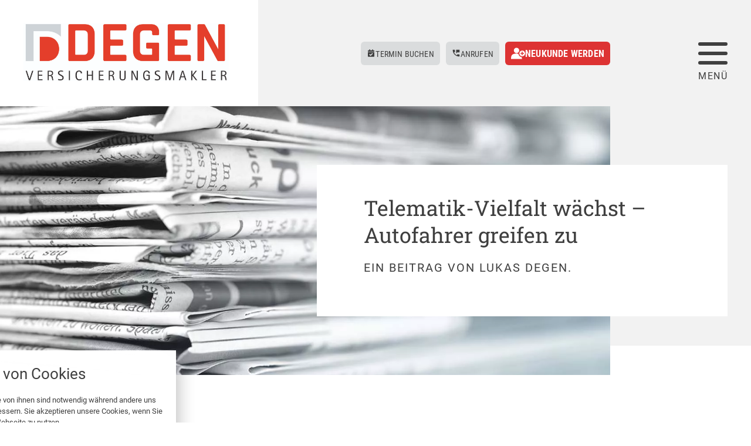

--- FILE ---
content_type: text/html; charset=UTF-8
request_url: https://www.degen-versicherungsmakler.de/news/telematik-vielfalt-waechst-autofahrer-greifen-zu/3477/
body_size: 16363
content:
<!doctype html>
<html lang="de" prefix="og: https://ogp.me/ns#">
<head>
	<meta charset="utf-8">
	<meta name="viewport" content="width=device-width">
	<link rel="stylesheet" href="https://www.degen-versicherungsmakler.de/wp-content/fonts/roboto/font.css" media="print" onload="this.media='all'"><link rel="stylesheet" href="https://www.degen-versicherungsmakler.de/wp-content/fonts/robotoslab/font.css" media="print" onload="this.media='all'"><link rel="stylesheet" href="https://www.degen-versicherungsmakler.de/wp-content/fonts/robotocondensed/font.css" media="print" onload="this.media='all'">		<style>img:is([sizes="auto" i], [sizes^="auto," i]) { contain-intrinsic-size: 3000px 1500px }</style>
	<script>
		var ConsentConfig = {"categoryMap":[[],["bypass","PHPSESSID"],[],["_ga","_gid"],["NID","SID"]],"cookieMap":{"_ga":3,"_gid":3,"bypass":1,"NID":4,"PHPSESSID":1,"SID":4},"emptyCategories":[0,2],"nonemptyCategories":[1,3,4],"adminURL":"https:\/\/www.degen-versicherungsmakler.de\/wp-admin\/admin-ajax.php"};
		window[ 'ConsentGCMData' ] = {"consentmodeEnabled":false,"consentmodeTitle":"Google Consent Mode (GCM)","consentmodeDescription":"Erlauben Sie Google anhand folgender Einstellungen, die Daten der Website-Nutzung zu sammeln und f\u00fcr Werbetreibende, Conversion-Modelle und die Performance der Kampagnen zu verarbeiten, w\u00e4hrend gleichzeitig die Privatsph\u00e4re respektiert wird.","GID":""};
		</script>
		<script src="https://www.degen-versicherungsmakler.de/rechtliches/consent-manager.js?ver=1.4.14"></script>
<!-- Suchmaschinen-Optimierung durch Rank Math PRO - https://rankmath.com/ -->
<title>Telematik-Vielfalt wächst – Autofahrer greifen zu - degen-versicherungsmakler.de</title>
<meta name="description" content="Rund 90 Prozent der deutschen Autofahrer halten sich am Steuer für überdurchschnittlich gut. Da ist es nur folgerichtig, dass sie auch verstärkt bei"/>
<meta name="robots" content="follow, index, max-snippet:-1, max-video-preview:-1, max-image-preview:large"/>
<link rel="canonical" href="https://www.degen-versicherungsmakler.de/news/telematik-vielfalt-waechst-autofahrer-greifen-zu/3477/" />
<meta property="og:locale" content="de_DE" />
<meta property="og:type" content="article" />
<meta property="og:title" content="Telematik-Vielfalt wächst – Autofahrer greifen zu - degen-versicherungsmakler.de" />
<meta property="og:description" content="Rund 90 Prozent der deutschen Autofahrer halten sich am Steuer für überdurchschnittlich gut. Da ist es nur folgerichtig, dass sie auch verstärkt bei" />
<meta property="og:url" content="https://www.degen-versicherungsmakler.de/news/telematik-vielfalt-waechst-autofahrer-greifen-zu/3477/" />
<meta property="og:site_name" content="degen-versicherungsmakler.de" />
<meta property="article:section" content="Allgemein" />
<meta name="twitter:card" content="summary_large_image" />
<meta name="twitter:title" content="Telematik-Vielfalt wächst – Autofahrer greifen zu - degen-versicherungsmakler.de" />
<meta name="twitter:description" content="Rund 90 Prozent der deutschen Autofahrer halten sich am Steuer für überdurchschnittlich gut. Da ist es nur folgerichtig, dass sie auch verstärkt bei" />
<meta name="twitter:label1" content="Verfasst von" />
<meta name="twitter:data1" content="Lukas Degen" />
<meta name="twitter:label2" content="Lesedauer" />
<meta name="twitter:data2" content="1 Minute" />
<!-- /Rank Math WordPress SEO Plugin -->

<link rel='stylesheet' id='wp-block-library-css' href='https://www.degen-versicherungsmakler.de/wp-includes/css/dist/block-library/style.min.css?ver=6.8.3' type='text/css' media='all' />
<style id='classic-theme-styles-inline-css' type='text/css'>
/*! This file is auto-generated */
.wp-block-button__link{color:#fff;background-color:#32373c;border-radius:9999px;box-shadow:none;text-decoration:none;padding:calc(.667em + 2px) calc(1.333em + 2px);font-size:1.125em}.wp-block-file__button{background:#32373c;color:#fff;text-decoration:none}
</style>
<style id='global-styles-inline-css' type='text/css'>
:root{--wp--preset--aspect-ratio--square: 1;--wp--preset--aspect-ratio--4-3: 4/3;--wp--preset--aspect-ratio--3-4: 3/4;--wp--preset--aspect-ratio--3-2: 3/2;--wp--preset--aspect-ratio--2-3: 2/3;--wp--preset--aspect-ratio--16-9: 16/9;--wp--preset--aspect-ratio--9-16: 9/16;--wp--preset--color--black: #000000;--wp--preset--color--cyan-bluish-gray: #abb8c3;--wp--preset--color--white: #FFFFFF;--wp--preset--color--pale-pink: #f78da7;--wp--preset--color--vivid-red: #cf2e2e;--wp--preset--color--luminous-vivid-orange: #ff6900;--wp--preset--color--luminous-vivid-amber: #fcb900;--wp--preset--color--light-green-cyan: #7bdcb5;--wp--preset--color--vivid-green-cyan: #00d084;--wp--preset--color--pale-cyan-blue: #8ed1fc;--wp--preset--color--vivid-cyan-blue: #0693e3;--wp--preset--color--vivid-purple: #9b51e0;--wp--preset--color--primary: #b52929;--wp--preset--color--secondary: #3f3f3f;--wp--preset--color--accent: #dd3333;--wp--preset--color--grey: #F1F2F2;--wp--preset--gradient--vivid-cyan-blue-to-vivid-purple: linear-gradient(135deg,rgba(6,147,227,1) 0%,rgb(155,81,224) 100%);--wp--preset--gradient--light-green-cyan-to-vivid-green-cyan: linear-gradient(135deg,rgb(122,220,180) 0%,rgb(0,208,130) 100%);--wp--preset--gradient--luminous-vivid-amber-to-luminous-vivid-orange: linear-gradient(135deg,rgba(252,185,0,1) 0%,rgba(255,105,0,1) 100%);--wp--preset--gradient--luminous-vivid-orange-to-vivid-red: linear-gradient(135deg,rgba(255,105,0,1) 0%,rgb(207,46,46) 100%);--wp--preset--gradient--very-light-gray-to-cyan-bluish-gray: linear-gradient(135deg,rgb(238,238,238) 0%,rgb(169,184,195) 100%);--wp--preset--gradient--cool-to-warm-spectrum: linear-gradient(135deg,rgb(74,234,220) 0%,rgb(151,120,209) 20%,rgb(207,42,186) 40%,rgb(238,44,130) 60%,rgb(251,105,98) 80%,rgb(254,248,76) 100%);--wp--preset--gradient--blush-light-purple: linear-gradient(135deg,rgb(255,206,236) 0%,rgb(152,150,240) 100%);--wp--preset--gradient--blush-bordeaux: linear-gradient(135deg,rgb(254,205,165) 0%,rgb(254,45,45) 50%,rgb(107,0,62) 100%);--wp--preset--gradient--luminous-dusk: linear-gradient(135deg,rgb(255,203,112) 0%,rgb(199,81,192) 50%,rgb(65,88,208) 100%);--wp--preset--gradient--pale-ocean: linear-gradient(135deg,rgb(255,245,203) 0%,rgb(182,227,212) 50%,rgb(51,167,181) 100%);--wp--preset--gradient--electric-grass: linear-gradient(135deg,rgb(202,248,128) 0%,rgb(113,206,126) 100%);--wp--preset--gradient--midnight: linear-gradient(135deg,rgb(2,3,129) 0%,rgb(40,116,252) 100%);--wp--preset--font-size--small: 13px;--wp--preset--font-size--medium: 20px;--wp--preset--font-size--large: 36px;--wp--preset--font-size--x-large: 42px;--wp--preset--spacing--20: 0.44rem;--wp--preset--spacing--30: 0.67rem;--wp--preset--spacing--40: 1rem;--wp--preset--spacing--50: 1.5rem;--wp--preset--spacing--60: 2.25rem;--wp--preset--spacing--70: 3.38rem;--wp--preset--spacing--80: 5.06rem;--wp--preset--shadow--natural: 6px 6px 9px rgba(0, 0, 0, 0.2);--wp--preset--shadow--deep: 12px 12px 50px rgba(0, 0, 0, 0.4);--wp--preset--shadow--sharp: 6px 6px 0px rgba(0, 0, 0, 0.2);--wp--preset--shadow--outlined: 6px 6px 0px -3px rgba(255, 255, 255, 1), 6px 6px rgba(0, 0, 0, 1);--wp--preset--shadow--crisp: 6px 6px 0px rgba(0, 0, 0, 1);}:where(.is-layout-flex){gap: 0.5em;}:where(.is-layout-grid){gap: 0.5em;}body .is-layout-flex{display: flex;}.is-layout-flex{flex-wrap: wrap;align-items: center;}.is-layout-flex > :is(*, div){margin: 0;}body .is-layout-grid{display: grid;}.is-layout-grid > :is(*, div){margin: 0;}:where(.wp-block-columns.is-layout-flex){gap: 2em;}:where(.wp-block-columns.is-layout-grid){gap: 2em;}:where(.wp-block-post-template.is-layout-flex){gap: 1.25em;}:where(.wp-block-post-template.is-layout-grid){gap: 1.25em;}.has-black-color{color: var(--wp--preset--color--black) !important;}.has-cyan-bluish-gray-color{color: var(--wp--preset--color--cyan-bluish-gray) !important;}.has-white-color{color: var(--wp--preset--color--white) !important;}.has-pale-pink-color{color: var(--wp--preset--color--pale-pink) !important;}.has-vivid-red-color{color: var(--wp--preset--color--vivid-red) !important;}.has-luminous-vivid-orange-color{color: var(--wp--preset--color--luminous-vivid-orange) !important;}.has-luminous-vivid-amber-color{color: var(--wp--preset--color--luminous-vivid-amber) !important;}.has-light-green-cyan-color{color: var(--wp--preset--color--light-green-cyan) !important;}.has-vivid-green-cyan-color{color: var(--wp--preset--color--vivid-green-cyan) !important;}.has-pale-cyan-blue-color{color: var(--wp--preset--color--pale-cyan-blue) !important;}.has-vivid-cyan-blue-color{color: var(--wp--preset--color--vivid-cyan-blue) !important;}.has-vivid-purple-color{color: var(--wp--preset--color--vivid-purple) !important;}.has-black-background-color{background-color: var(--wp--preset--color--black) !important;}.has-cyan-bluish-gray-background-color{background-color: var(--wp--preset--color--cyan-bluish-gray) !important;}.has-white-background-color{background-color: var(--wp--preset--color--white) !important;}.has-pale-pink-background-color{background-color: var(--wp--preset--color--pale-pink) !important;}.has-vivid-red-background-color{background-color: var(--wp--preset--color--vivid-red) !important;}.has-luminous-vivid-orange-background-color{background-color: var(--wp--preset--color--luminous-vivid-orange) !important;}.has-luminous-vivid-amber-background-color{background-color: var(--wp--preset--color--luminous-vivid-amber) !important;}.has-light-green-cyan-background-color{background-color: var(--wp--preset--color--light-green-cyan) !important;}.has-vivid-green-cyan-background-color{background-color: var(--wp--preset--color--vivid-green-cyan) !important;}.has-pale-cyan-blue-background-color{background-color: var(--wp--preset--color--pale-cyan-blue) !important;}.has-vivid-cyan-blue-background-color{background-color: var(--wp--preset--color--vivid-cyan-blue) !important;}.has-vivid-purple-background-color{background-color: var(--wp--preset--color--vivid-purple) !important;}.has-black-border-color{border-color: var(--wp--preset--color--black) !important;}.has-cyan-bluish-gray-border-color{border-color: var(--wp--preset--color--cyan-bluish-gray) !important;}.has-white-border-color{border-color: var(--wp--preset--color--white) !important;}.has-pale-pink-border-color{border-color: var(--wp--preset--color--pale-pink) !important;}.has-vivid-red-border-color{border-color: var(--wp--preset--color--vivid-red) !important;}.has-luminous-vivid-orange-border-color{border-color: var(--wp--preset--color--luminous-vivid-orange) !important;}.has-luminous-vivid-amber-border-color{border-color: var(--wp--preset--color--luminous-vivid-amber) !important;}.has-light-green-cyan-border-color{border-color: var(--wp--preset--color--light-green-cyan) !important;}.has-vivid-green-cyan-border-color{border-color: var(--wp--preset--color--vivid-green-cyan) !important;}.has-pale-cyan-blue-border-color{border-color: var(--wp--preset--color--pale-cyan-blue) !important;}.has-vivid-cyan-blue-border-color{border-color: var(--wp--preset--color--vivid-cyan-blue) !important;}.has-vivid-purple-border-color{border-color: var(--wp--preset--color--vivid-purple) !important;}.has-vivid-cyan-blue-to-vivid-purple-gradient-background{background: var(--wp--preset--gradient--vivid-cyan-blue-to-vivid-purple) !important;}.has-light-green-cyan-to-vivid-green-cyan-gradient-background{background: var(--wp--preset--gradient--light-green-cyan-to-vivid-green-cyan) !important;}.has-luminous-vivid-amber-to-luminous-vivid-orange-gradient-background{background: var(--wp--preset--gradient--luminous-vivid-amber-to-luminous-vivid-orange) !important;}.has-luminous-vivid-orange-to-vivid-red-gradient-background{background: var(--wp--preset--gradient--luminous-vivid-orange-to-vivid-red) !important;}.has-very-light-gray-to-cyan-bluish-gray-gradient-background{background: var(--wp--preset--gradient--very-light-gray-to-cyan-bluish-gray) !important;}.has-cool-to-warm-spectrum-gradient-background{background: var(--wp--preset--gradient--cool-to-warm-spectrum) !important;}.has-blush-light-purple-gradient-background{background: var(--wp--preset--gradient--blush-light-purple) !important;}.has-blush-bordeaux-gradient-background{background: var(--wp--preset--gradient--blush-bordeaux) !important;}.has-luminous-dusk-gradient-background{background: var(--wp--preset--gradient--luminous-dusk) !important;}.has-pale-ocean-gradient-background{background: var(--wp--preset--gradient--pale-ocean) !important;}.has-electric-grass-gradient-background{background: var(--wp--preset--gradient--electric-grass) !important;}.has-midnight-gradient-background{background: var(--wp--preset--gradient--midnight) !important;}.has-small-font-size{font-size: var(--wp--preset--font-size--small) !important;}.has-medium-font-size{font-size: var(--wp--preset--font-size--medium) !important;}.has-large-font-size{font-size: var(--wp--preset--font-size--large) !important;}.has-x-large-font-size{font-size: var(--wp--preset--font-size--x-large) !important;}
:where(.wp-block-post-template.is-layout-flex){gap: 1.25em;}:where(.wp-block-post-template.is-layout-grid){gap: 1.25em;}
:where(.wp-block-columns.is-layout-flex){gap: 2em;}:where(.wp-block-columns.is-layout-grid){gap: 2em;}
:root :where(.wp-block-pullquote){font-size: 1.5em;line-height: 1.6;}
</style>
<link rel='stylesheet' id='trcht-css' href='https://www.degen-versicherungsmakler.de/wp-content/plugins/twin-rechtliches/assets/frontend.css?ver=6.8.3' type='text/css' media='all' />
<link rel='stylesheet' id='aio-css' href='https://www.degen-versicherungsmakler.de/wp-content/frontend/style.css?ver=6.8.3' type='text/css' media='all' />
<link rel='stylesheet' id='trcht-consent-css' href='https://www.degen-versicherungsmakler.de/rechtliches/consent.css?ver=1.4.14' type='text/css' media='all' />
<link rel='stylesheet' id='trcht-initial-information-css' href='https://www.degen-versicherungsmakler.de/wp-content/plugins/twin-rechtliches/assets/initial-information.css?ver=1.4.14' type='text/css' media='all' />
<link rel='stylesheet' id='aiosrv-captcha-css' href='https://www.degen-versicherungsmakler.de/wp-content/plugins/aio-service/modules/captcha/assets/frontend.css?ver=6.8.3' type='text/css' media='all' />
<script type="text/javascript" src="https://www.degen-versicherungsmakler.de/wp-includes/js/jquery/jquery.min.js?ver=3.7.1" id="jquery-core-js"></script>
<script type="text/javascript" src="https://www.degen-versicherungsmakler.de/wp-includes/js/jquery/jquery-migrate.min.js?ver=3.4.1" id="jquery-migrate-js"></script>
<script type="text/javascript" src="https://www.degen-versicherungsmakler.de/wp-content/themes/aio/vendors/swiper/swiper-bundle@7.min.js?ver=7.4.1" id="swiper-js"></script>
<link rel="https://api.w.org/" href="https://www.degen-versicherungsmakler.de/wp-json/" /><link rel="alternate" title="JSON" type="application/json" href="https://www.degen-versicherungsmakler.de/wp-json/wp/v2/posts/3477" /><link rel="EditURI" type="application/rsd+xml" title="RSD" href="https://www.degen-versicherungsmakler.de/xmlrpc.php?rsd" />
<meta name="generator" content="WordPress 6.8.3" />
<link rel='shortlink' href='https://www.degen-versicherungsmakler.de/?p=3477' />
<link rel="alternate" title="oEmbed (JSON)" type="application/json+oembed" href="https://www.degen-versicherungsmakler.de/wp-json/oembed/1.0/embed?url=https%3A%2F%2Fwww.degen-versicherungsmakler.de%2Fnews%2Ftelematik-vielfalt-waechst-autofahrer-greifen-zu%2F3477%2F" />
<link rel="alternate" title="oEmbed (XML)" type="text/xml+oembed" href="https://www.degen-versicherungsmakler.de/wp-json/oembed/1.0/embed?url=https%3A%2F%2Fwww.degen-versicherungsmakler.de%2Fnews%2Ftelematik-vielfalt-waechst-autofahrer-greifen-zu%2F3477%2F&#038;format=xml" />
<script>
	var trchtD9zConfig = {"fileURI":"https:\/\/www.degen-versicherungsmakler.de\/wp-content\/uploads\/rechtliches\/datenschutz\/datenschutz_sharp-gould.62-116-188-184.plesk.page_13-01-2023_0852.pdf","outputFormat":"accordion"};
	var trchtE10gConfig = {"appendToCF7":true,"appendToGFS":true,"appendToVFB":true,"text":"Ich stimme der Erhebung, Verarbeitung und Nutzung meiner personenbezogenen Daten gem\u00e4\u00df der datenschutzrechtlichen Einwilligungserkl\u00e4rung zu. <a href=\"https:\/\/www.degen-versicherungsmakler.de\/datenschutz\/\" target=\"_blank\">Datenschutz<\/a>"};
	</script><!-- Analytics by WP Statistics - https://wp-statistics.com -->
<script>
	var twin_ajax_url = "/wp-admin/admin-ajax.php";
	var twin_dsgvo_aktiv = false;
	var twin_dsgvo_str = "Ich stimme der Erhebung, Verarbeitung und Nutzung meiner personenbezogenen Daten gemäß der datenschutzrechtlichen Einwilligungserklärung zu.";

	const aiosrvCaptchaConfig = {"position":"above","text":"Bitte den Pr\u00fcfcode (CAPTCHA) eingeben.","title":"Sicherheitsabfrage","targets":["login","register","password","comment"]};
	</script>	</head>
<body class="wp-singular post-template-default single single-post postid-3477 single-format-standard wp-theme-aio">
				<header id="site-header" role="banner"><div id="site-header-content">
    <div id="site-header__logo"><a class="branding" href="https://www.degen-versicherungsmakler.de/"><img src="https://www.degen-versicherungsmakler.de/wp-content/uploads/Logo-Degen-aktuell-scaled.jpg" width="2560" height="719" alt="Logo"></a></div>
      <ul id="site-header__buttons">
                <li class=" text-icon ">
          
					<a href="https://calendly.com/lukas-degen" class="phone contact-cta__button" target="_blank" rel="noopener noreferrer">
						<div class="phone__icon"><?xml version="1.0" encoding="utf-8"?>
<!-- Generator: Adobe Illustrator 25.4.6, SVG Export Plug-In . SVG Version: 6.00 Build 0)  -->
<svg version="1.1" xmlns="http://www.w3.org/2000/svg" xmlns:xlink="http://www.w3.org/1999/xlink" x="0px" y="0px"
	 viewBox="0 0 180 180" style="enable-background:new 0 0 180 180;" xml:space="preserve">
<path d="M162.6,57.2H17.4c-2.3,0-4.7-2.3-4.7-4.7l0,0V40.8c0-9.4,7-16.4,16.4-16.4h16.4V6.8c0-2.3,2.3-4.7,4.7-4.7h14.1
	c2.3,0,4.7,2.3,4.7,4.7v17.6h44.5V6.8c-2.3-2.3,0-4.7,2.3-4.7h14.1c2.3,0,4.7,2.3,4.7,4.7l0,0v17.6h16.4c9.4,0,16.4,7,16.4,16.4l0,0
	v12.9C166.2,54.9,165,57.2,162.6,57.2z M17.4,67.7h145.3c2.3,0,4.7,2.3,4.7,4.7l0,0v89c0,9.4-7,16.4-16.4,16.4l0,0H29.1
	c-9.4,0-16.4-7-16.4-16.4l0,0v-89C12.7,70.1,15,67.7,17.4,67.7L17.4,67.7z M131,100.5l-9.4-9.4c-1.2-1.2-4.7-1.2-5.9,0l0,0
	l-36.3,36.3l-16.4-16.4c-1.2-1.2-3.5-1.2-5.9,0l0,0l-9.4,10.5c-1.2,1.2-1.2,4.7,0,5.9l0,0l28.1,28.1c1.2,1.2,4.7,1.2,5.9,0l0,0
	l49.2-49.2C133.3,105.2,133.3,102.9,131,100.5L131,100.5L131,100.5z"/>
</svg>
</div>
						<div class="phone__text">
							<div class="phone__number">Termin buchen</div>
						</div>
					</a>        </li>
                        <li class=" text-icon ">
          
					<a href="tel:065317223" class="phone contact-cta__button">
						<div class="phone__icon"><?xml version="1.0" encoding="utf-8"?>
<!-- Generator: Adobe Illustrator 25.4.6, SVG Export Plug-In . SVG Version: 6.00 Build 0)  -->
<svg version="1.1" xmlns="http://www.w3.org/2000/svg" xmlns:xlink="http://www.w3.org/1999/xlink" x="0px" y="0px"
	 viewBox="0 0 180 180" style="enable-background:new 0 0 180 180;" xml:space="preserve">
<path d="M161.8,120.9c-11.1,0-21-1.2-32.2-4.9c-3.7-1.2-6.2,0-8.7,2.5l-19.8,19.8c-24.7-12.4-45.8-33.4-59.4-59.4l19.8-19.8
	c2.5-2.5,3.7-6.2,2.5-8.7c-3.7-9.9-4.9-21-4.9-32.2c0-4.9-3.7-8.7-8.7-8.7l0,0H18.2c-4.9,0-8.7,3.7-8.7,8.7l0,0
	c0,84.1,68.1,152.2,152.2,152.2c4.9,0,8.7-3.7,8.7-8.7l0,0v-30.9C170.4,125.9,166.7,120.9,161.8,120.9L161.8,120.9z M90,9.6v89.1
	l27.2-27.2h53.2V9.6H90z"/>
</svg>
</div>
						<div class="phone__text">
							<div class="phone__number">Anrufen</div>
						</div>
					</a>        </li>
                        <li class=" text-icon ">
          
					<a href="https://www.degen-versicherungsmakler.de/neukunde-werden/" class="phone contact-cta__button">
						<div class="phone__icon"><?xml version="1.0" encoding="UTF-8"?>
<svg xmlns="http://www.w3.org/2000/svg" version="1.1" viewBox="0 0 421.2 337.3">
  <!-- Generator: Adobe Illustrator 28.7.1, SVG Export Plug-In . SVG Version: 1.2.0 Build 142)  -->
  <g>
    <g id="Ebene_1">
      <circle cx="164.1" cy="80.2" r="80.2"/>
      <path d="M335.2,83.2c-47.5,0-86,38.5-86,86s38.5,86,86,86,86-38.5,86-86-38.5-86-86-86ZM387.1,182.2h-38.9v38.9h-26.1v-38.9h-38.9v-26.1h38.9v-38.9h26.1v38.9h38.9v26.1Z"/>
      <path d="M221.9,183.7c-18-6.8-37.5-10.5-57.8-10.5C11.9,173.2,0,246.7,0,337.3h328.2c0-19.7-3.5-38.5-9.8-56-50.3-7-90-47.1-96.5-97.6Z"/>
    </g>
  </g>
</svg></div>
						<div class="phone__text">
							<div class="phone__number">Neukunde werden</div>
						</div>
					</a>        </li>
              </ul>
    <div id="site-header__hamburger-menu">
      <button id="offcanvas-opener" data-offcanvas-action="open" title="Off-Canvas öffnen"><i id="offcanvas-opener__icon"><i class="g g-1 primary-bgcolor"></i><i class="g g-2 primary-bgcolor"></i><i class="g g-3 primary-bgcolor"></i></i></button>
    </div>
    <div class="container-bg-grey"></div>
  </div></header><div class="site-header__bg-layer sticky-switch"></div>
<section class="block-teaser-vert-overlap aio-grid aio-grid no-gap--x no-gap--y spread__full"><div class="item gridaction__image cta-img-box img-default img-focus-center-lg img-focus-center-sm small-teaser" style="background-image: url(https://cdn.makler-homepages.de/medien/images-modernart/news.webp)"></div><div class="item gridaction__content cta-text-box color-set-bg-white">
			<div class="gridaction__box ">
				<h1 class="color-set-text-default"><span class="placeholder title-placeholder">Telematik-Vielfalt wächst – Autofahrer greifen zu</span></h1>
				<h3 class="color-set-text-default">Ein Beitrag von <span class="placeholder author-placeholder">Lukas Degen</span>.</h3>
				<p class="color-set-text-default"></p></div>
		</div>
		<div class="teaser-bg color-set-bg-grey"></div>
	</section><main id="main--125" role="main">
  <nav class="entry-navbar">
		<ul class="entry-navbar__list"><li class="entry-navbar__listitem entry-navbar__home-listitem"><a class="entry-navbar__item entry-navbar__home-item entry-navbar__item-link entry-navbar__home-link" href="/news/" title="Zurück zur Übersicht"><span class="entry-navbar__item-icon"><svg xmlns='http://www.w3.org/2000/svg' width='16' height='16' class='bi bi-grid-3x3-gap-fill' viewBox='0 0 16 16'><path d='M1 2a1 1 0 0 1 1-1h2a1 1 0 0 1 1 1v2a1 1 0 0 1-1 1H2a1 1 0 0 1-1-1V2zm5 0a1 1 0 0 1 1-1h2a1 1 0 0 1 1 1v2a1 1 0 0 1-1 1H7a1 1 0 0 1-1-1V2zm5 0a1 1 0 0 1 1-1h2a1 1 0 0 1 1 1v2a1 1 0 0 1-1 1h-2a1 1 0 0 1-1-1V2zM1 7a1 1 0 0 1 1-1h2a1 1 0 0 1 1 1v2a1 1 0 0 1-1 1H2a1 1 0 0 1-1-1V7zm5 0a1 1 0 0 1 1-1h2a1 1 0 0 1 1 1v2a1 1 0 0 1-1 1H7a1 1 0 0 1-1-1V7zm5 0a1 1 0 0 1 1-1h2a1 1 0 0 1 1 1v2a1 1 0 0 1-1 1h-2a1 1 0 0 1-1-1V7zM1 12a1 1 0 0 1 1-1h2a1 1 0 0 1 1 1v2a1 1 0 0 1-1 1H2a1 1 0 0 1-1-1v-2zm5 0a1 1 0 0 1 1-1h2a1 1 0 0 1 1 1v2a1 1 0 0 1-1 1H7a1 1 0 0 1-1-1v-2zm5 0a1 1 0 0 1 1-1h2a1 1 0 0 1 1 1v2a1 1 0 0 1-1 1h-2a1 1 0 0 1-1-1v-2z'/></svg></span><span class="entry-navbar__item-label">Zurück zur Übersicht</span></a></li><li class="entry-navbar__listitem entry-navbar__prev-listitem"><a class="entry-navbar__item entry-navbar__prev-item entry-navbar__item-link entry-navbar__prev-link" href="https://www.degen-versicherungsmakler.de/news/wer-ist-der-neue/3475/" title="Voriger Beitrag: Wer ist der Neue?"><span class="entry-navbar__item-icon"><svg xmlns='http://www.w3.org/2000/svg' width='16' height='16' class='bi bi-chevron-left' viewBox='0 0 16 16'><path fill-rule='evenodd' d='M11.354 1.646a.5.5 0 0 1 0 .708L5.707 8l5.647 5.646a.5.5 0 0 1-.708.708l-6-6a.5.5 0 0 1 0-.708l6-6a.5.5 0 0 1 .708 0z'/></svg></span><span class="entry-navbar__item-label">Voriger Beitrag</span></a></li><li class="entry-navbar__listitem entry-navbar__next-listitem"><a class="entry-navbar__item entry-navbar__next-item entry-navbar__item-link entry-navbar__next-link" href="https://www.degen-versicherungsmakler.de/news/investmentfonds-wollen-erfolgsabhaengige-verguetung-ausbauen/3479/" title="Nächster Beitrag: Investmentfonds wollen erfolgsabhängige Vergütung ausbauen"><span class="entry-navbar__item-label">Nächster Beitrag</span><span class="entry-navbar__item-icon"><svg xmlns='http://www.w3.org/2000/svg' width='16' height='16' class='bi bi-chevron-right' viewBox='0 0 16 16'><path fill-rule='evenodd' d='M4.646 1.646a.5.5 0 0 1 .708 0l6 6a.5.5 0 0 1 0 .708l-6 6a.5.5 0 0 1-.708-.708L10.293 8 4.646 2.354a.5.5 0 0 1 0-.708z'/></svg></span></a></li></ul>
	</nav>  <div id="main-inner--125">
    <header class="entry-header">
            <p class="entry-meta above"><span class="marker"><span class="marker__icon"><svg xmlns='http://www.w3.org/2000/svg' viewBox='0 0 16 16'><path d='M8,0C3.6,0,0,3.6,0,8s3.6,8,8,8s8-3.6,8-8S12.4,0,8,0z M11,10.1L11,10.1l-0.6,0.8c-0.2,0.2-0.5,0.3-0.7,0.1c0,0,0,0,0,0l0,0 L7.5,9.4C7.1,9.1,7,8.8,7,8.4v-5c0-0.3,0.2-0.5,0.5-0.5h1C8.8,2.8,9,3.1,9,3.4V8l1.9,1.4C11.1,9.5,11.2,9.9,11,10.1 C11,10.1,11,10.1,11,10.1z'/></svg></span><span class="marker__value">13.03.2018</span></span><span class="marker"><span class="marker__icon"><svg xmlns='http://www.w3.org/2000/svg' viewBox='0 0 16 16'><path d='M15.5,4h-15C0.2,4,0,3.8,0,3.5v-1C0,2.2,0.2,2,0.5,2h15C15.8,2,16,2.2,16,2.5v1C16,3.8,15.8,4,15.5,4z'/><path d='M15.5,9h-15C0.2,9,0,8.8,0,8.5v-1C0,7.2,0.2,7,0.5,7h15C15.8,7,16,7.2,16,7.5v1C16,8.8,15.8,9,15.5,9z'/><path d='M15.5,14h-15C0.2,14,0,13.8,0,13.5v-1C0,12.2,0.2,12,0.5,12h15c0.3,0,0.5,0.2,0.5,0.5v1C16,13.8,15.8,14,15.5,14z'/></svg></span><span class="marker__value"><a href="https://www.degen-versicherungsmakler.de/news/category/allgemein/">Allgemein</a></span></span></p>          </header>
    <p>Rund 90 Prozent der deutschen Autofahrer halten sich am Steuer für überdurchschnittlich gut. Da ist es nur folgerichtig, dass sie auch verstärkt bei Kfz-Versicherungen zugreifen, die vorbildliches Fahrverhalten belohnen (Telematik-Tarife). Die Auswahl an Anbietern wächst, mittlerweile gibt es gut 15 am deutschen Markt. Doch man sollte genau prüfen, welche Daten eigentlich auf welche Art erhoben werden und worauf man wirklich Einfluss hat.</p>
<p>Prinzipiell sind Nachlässe von bis zu 40 Prozent drin, wenn die Daten auf eine ideale Fahrweise schließen lassen. In der Praxis dürften die meisten Fahrer diesen Wert aber kaum erreichen. Denn in den sogenannten Score – die Punktzahl, die das Fahrverhalten zusammenfasst – fließen je nach Anbieter auch die Tageszeiten und die Wegstrecken ein. Wer beispielsweise auf dem Weg zur Arbeit zu ungünstigen Zeiten bekannte Unfallschwerpunkte passieren muss, kann schon Minuspunkte kassieren. Auch ob mehr in der Stadt oder auf dem Land gefahren wird, kann eine Rolle spielen. Die Kriterien und deren Gewichtung legt jeder Versicherer selbst fest.</p>
<p>Ebenso verhält es sich mit der Datenerhebungsmethode: Manche Versicherer setzen eine Handy-App ein, die praktischerweise auch gleich erfasst, ob und wie lange der Nutzer das Gerät während der Fahrt bedient. Andere schreiben eine fest installierte Box im Auto vor oder einen Stick, der in den Zigarettenanzünder gesteckt wird.</p>
<p>Herzliche Grüße</p>
<p>Ihr Team der Firma Degen Versicherungsmakler GmbH &amp; Co.KG</p>
    <footer class="entry-footer">
          </footer>
      </div>
</main>
<footer id="site-footer" role="contentinfo">
<section class="block-testimonial-slider">

	<div id="block-141-93bbe33ee075994e" class="aio-wrap aio-grid color-set-bg-secondary">

		<div class="aio-grid spread__basic slider-wrap">

			<div class="col__12--xl">
				<div id="swiper-141-93bbe33ee075994e" class="swiper swiper-initialized swiper-horizontal swiper-pointer-events">
					
					<div class="quote-wrapper">

						<div class="quote-icon color-set-text-primary">
							<svg version="1.1" xmlns="http://www.w3.org/2000/svg" xmlns:xlink="http://www.w3.org/1999/xlink" x="0px" y="0px" viewBox="0 0 339.4 331.1" style="enable-background:new 0 0 339.4 331.1;" xml:space="preserve">
								<style type="text/css">.st0{fill:#60747B;}</style>
								<g><path d="M76.6,0C36,0,6.6,30.3,6.5,73.8c0,39.7,27.5,68.1,67.2,68.1c8.4,0,16.9-2.1,25.1-5.8C94.4,201.2,59.2,251.2,0,285.7l26.5,45.4c85.2-43.5,135.3-121.1,135.3-215.7C161.8,42.6,126.7,0,76.6,0z"/><path d="M254.1,0c-40.7,0-70,30.3-70,73.8c0,39.7,27.5,68.1,67.2,68.1c8.4,0,17-2.2,25.2-5.8c-4.4,65.1-39.7,115.2-98.9,149.6l26.4,45.4c85.2-43.5,135.3-121.1,135.3-215.7C339.3,42.6,304.2,0,254.1,0z"/></g>
							</svg>
						</div>

						<div class="quote-box">
							<h3 class="testimonial__title color-set-text-white">Das sagen unsere Kunden über uns</h3>
						</div>

					</div>

					<div class="swiper-wrapper">
												<div class="swiper-slide">
							<p class="testimonial__description color-set-text-white">Top-Beratung in Versicherungsfragen, schon jahrelanger, zufriedener Kunde. Mit Einführung des neuen und einfachen App-Zugangs Zugriff auf alle Dokumente und Versicherungen, die dort verwaltet werden. So geht Digitalisierung!</p>
							<p class="testimonial__name color-set-text-white">Michael B.</p>
						</div>
												<div class="swiper-slide">
							<p class="testimonial__description color-set-text-white">Gerade in jungen Jahren ist man sehr froh darüber einen kompetenten Versicherungsmakler an seiner Seite zu haben. Degen Versicherungen hat mir hier bei allen Fragen zu Berufsunfähigkeit, Hausrat, Haftpflicht und privater Altersvorsorge geholfen das für mich passende Versicherungsprodukt aus unzähligen Angeboten zu finden. Hierzu wurde sich die Zeit genommen die persönliche Situation zu analysieren und Lebensumstände aufzunehmen, um daraus ein Angebot zu erstellen, bei dem alle Wünsche abgedeckt sind. Klasse war auch, dass ich alle Termine in einem Teams Call online durchführen konnte. So musste ich nicht jedes Mal ins Auto steigen und die Termine waren viel kurzfristiger umzusetzen.</p>
							<p class="testimonial__name color-set-text-white">Jean-Lucca K. </p>
						</div>
												<div class="swiper-slide">
							<p class="testimonial__description color-set-text-white">Sehr guter Versicherungsmakler mit digitalen Angeboten<br><br>Ich bin nun seit über einem Jahr Kunde und habe bisher durchweg positive Erfahrungen gemacht. Die Beratung war immer detailliert und auch online möglich, es wurde viel erklärt und auf Nachfragen wird auch außerhalb von Terminen schnell und kompetent reagiert. Außerdem bekommt man durch die passende App eine klasse Übersicht über laufende Versicherungsverträge und die dazugehörigen Dokumente.<br>Kurz gesagt: Ich bin bei Degen Versicherungsmakler rundum zufrieden. Danke an das ganze Team!</p>
							<p class="testimonial__name color-set-text-white">Leo L.</p>
						</div>
												<div class="swiper-slide">
							<p class="testimonial__description color-set-text-white">Nachdem ich eine Ausbildung begonnen habe und nun auf der Suche nach der ersten Wohnung bin, habe ich nach einer Beratung bezüglich Versicherungen gesucht. Welche Versicherungen brauche ich? Welche sind von Vorteil für mich? Der erste Termin zur Online Beratung wurde schnell aufgenommen und vereinbart wie auch die darauffolgenden Termine. Lukas Degen hat mich darüber aufgeklärt welche Versicherungen es überhaupt gibt und vor allem welche für mich persönlich sinnvoll sind. Während der Beratungen ist er auf jede meiner Fragen/Anregungen eingegangen und hat sie mir verständlich als auch einfach erklärt. Durch die Online Beratung erfolgt auch der Abschluss der Versicherung online. Dies verläuft total reibungslos und letztendlich hat man seine Unterlagen sofort auf seinem Endgerät digital und unterschrieben.</p>
							<p class="testimonial__name color-set-text-white">Jil K.</p>
						</div>
												<div class="swiper-slide">
							<p class="testimonial__description color-set-text-white">Ich bin seit einigen Jahren Kunde und äußerst zufrieden, egal, welche Fragen oder Probleme ich habe, es wird immer sehr zügig darauf eingegangen oder ich bekomme eine Rückmeldung. Ich habe absolutes Vertrauen in dir Beratung. Ich hatte schon zu jedem Büromitglied Kontakt und alles waren freundlich uns hilfsbereit. Zuletzt hatte ich eine längere Beratung mit Lukas Degen, der mit mir nochmal meine Altersversorge und einige andere Verträge geprüft hat. Auch da wurde mir als Laie alles gut verständlich und mit viel Geduld erklärt! Wie schon geschrieben! Ich hab vollstes Vertrauen!</p>
							<p class="testimonial__name color-set-text-white">Yvonne K.</p>
						</div>
											</div>

					<div id="swiper-141-93bbe33ee075994e__next-button" class="swiper-button color-set-text-white swiper-button-next" data-hover="color-set-text-primary"><svg version="1.1" class="arrow-next" xmlns="http://www.w3.org/2000/svg" xmlns:xlink="http://www.w3.org/1999/xlink" x="0px" y="0px" viewBox="0 0 24 24" style="enable-background:new 0 0 24 24;" xml:space="preserve"><path d="M14.1,12L4.8,2.7L7.4,0l12,12l-12,12l-2.7-2.7L14.1,12z"/></svg></div>
		<div id="swiper-141-93bbe33ee075994e__previous-button" class="swiper-button color-set-text-white swiper-button-prev" data-hover="color-set-text-primary"><svg version="1.1" class="arrow-prev" xmlns="http://www.w3.org/2000/svg" xmlns:xlink="http://www.w3.org/1999/xlink" x="0px" y="0px" viewBox="0 0 24 24" style="enable-background:new 0 0 24 24;" xml:space="preserve"><path d="M9.9,12l9.3,9.3L16.6,24l-12-12l12-12l2.7,2.7L9.9,12z"/></svg></div>
					<div id="swiper-141-93bbe33ee075994e__scrollbar" class="swiper-scrollbar color-set-text-white" data-hover="color-set-text-primary"></div>
				</div>
			</div>

		</div>
	
	</div>

</section>
<script>
	if ( 'Swiper' in window ) {
				const swiperConfig = JSON.parse( '{"autoHeight":true,"effect":"fade","fadeEffect":{"crossFade":true},"navigation":{"nextEl":"#swiper-141-93bbe33ee075994e__next-button","prevEl":"#swiper-141-93bbe33ee075994e__previous-button"},"slidesPerView":1,"spaceBetween":30,"scrollbar":{"draggable":true,"el":"#swiper-141-93bbe33ee075994e__scrollbar","hide":false},"autoplay":{"delay":5000,"disableOnInteraction":false,"pauseOnMouseEnter":true}}' );
		const swiperElement = document.getElementById( 'swiper-141-93bbe33ee075994e' );
		const swiperInstance = new Swiper( swiperElement, swiperConfig );

				jQuery( function() {
			const $block = jQuery( '#block-141-93bbe33ee075994e' );
			const $window = jQuery( window );
				
			const inView = () => {
				const elementTop = $block.offset().top;
				const elementBottom = elementTop + $block.outerHeight();
				const viewportTop = $window.scrollTop();
				const viewportBottom = viewportTop + $window.height();

				return ( elementBottom > viewportTop ) && ( elementTop < viewportBottom );
			};
			const start = () => {
				swiperInstance.lazy.load();
				swiperInstance.autoplay.start();
			};
			const stop = () => {
				$block.removeClass( 'active' );
				swiperInstance.autoplay.stop();
			};

			$window.on( 'resize scroll', function() {
				if ( $window.width() >= 768 ) {
					if ( inView() ) {
						start();
					} else {
						stop();
					}
				}
				else {
					stop();
				}
			});
		});
			}
</script>

<section  class="block-news-preview-classic aio-wrap aio-grid   space--top space--bottom  color-set-bg-white">
  <div class="aio-grid spread__basic ratio__1 no-gap--y">
        <div class="block-header item">
            <h2 class="color-set-text-default">Wissenswerte Branchennews</h2>
                      </div>
        <div class="news-wrapper item">
      <ul id="news-block" class="aio-grid spread__basic">
                        <li class="news-wrapper item col__6--xl col__12--md">
          <div class="news-wrap">
            <div class="wp-block-column content-inner">
              <div class="entry-header show-icons headline-center">
                <div class="entry-meta above">
                                    <span class="marker"> <span class="marker__icon">
                  <svg xmlns="http://www.w3.org/2000/svg" viewBox="0 0 16 16">
                    <path d="M8,0C3.6,0,0,3.6,0,8s3.6,8,8,8s8-3.6,8-8S12.4,0,8,0z M11,10.1L11,10.1l-0.6,0.8c-0.2,0.2-0.5,0.3-0.7,0.1c0,0,0,0,0,0l0,0 L7.5,9.4C7.1,9.1,7,8.8,7,8.4v-5c0-0.3,0.2-0.5,0.5-0.5h1C8.8,2.8,9,3.1,9,3.4V8l1.9,1.4C11.1,9.5,11.2,9.9,11,10.1 C11,10.1,11,10.1,11,10.1z"></path>
                  </svg>
                  </span> <span class="marker__value">
                  <time>20.08.2025</time>
                  </span> </span>
                                                                        <span class="category-name"> <span class="marker"> <span class="marker__icon">
                  <svg xmlns="http://www.w3.org/2000/svg" viewBox="0 0 16 16">
                    <path d="M15.5,4h-15C0.2,4,0,3.8,0,3.5v-1C0,2.2,0.2,2,0.5,2h15C15.8,2,16,2.2,16,2.5v1C16,3.8,15.8,4,15.5,4z"></path>
                    <path d="M15.5,9h-15C0.2,9,0,8.8,0,8.5v-1C0,7.2,0.2,7,0.5,7h15C15.8,7,16,7.2,16,7.5v1C16,8.8,15.8,9,15.5,9z"></path>
                    <path d="M15.5,14h-15C0.2,14,0,13.8,0,13.5v-1C0,12.2,0.2,12,0.5,12h15c0.3,0,0.5,0.2,0.5,0.5v1C16,13.8,15.8,14,15.5,14z"></path>
                  </svg>
                  </span> <span class="marker__value">
                                    <a href=" https://www.degen-versicherungsmakler.de/news/category/allgemein/">Allgemein</a>
                                    </span> </span> </span>
                                                    </div>
                <h4 class="entry-title"><a href="https://www.degen-versicherungsmakler.de/news/die-wahrheit-ueber-digitale-versicherungsabschluesse-2024-warum-persoenliche-beratung-unverzichtbar-bleibt-%f0%9f%9a%80/5687/" title="Die Wahrheit über digitale Versicherungsabschlüsse 2024: Warum persönliche Beratung unverzichtbar bleibt 🚀" target="_self" rel="   ">Die Wahrheit über digitale Versicherungsabschlüsse 2024: Warum persönliche Beratung unverzichtbar bleibt 🚀</a></h4>
                              </div>
              <div class="wp-block-post-excerpt">
                                                <p class="wp-block-post-excerpt__excerpt excerpt">
</p>
                                <p class="wp-block-post-excerpt__more-text"> <a class="color-set-text-accent" href="https://www.degen-versicherungsmakler.de/news/die-wahrheit-ueber-digitale-versicherungsabschluesse-2024-warum-persoenliche-beratung-unverzichtbar-bleibt-%f0%9f%9a%80/5687/" title="Zum Beitrag"> Zum Beitrag                                    <span>⟶</span>
                                    </a> </p>
              </div>
            </div>
          </div>
        </li>
                        <li class="news-wrapper item col__6--xl col__12--md">
          <div class="news-wrap">
            <div class="wp-block-column content-inner">
              <div class="entry-header show-icons headline-center">
                <div class="entry-meta above">
                                    <span class="marker"> <span class="marker__icon">
                  <svg xmlns="http://www.w3.org/2000/svg" viewBox="0 0 16 16">
                    <path d="M8,0C3.6,0,0,3.6,0,8s3.6,8,8,8s8-3.6,8-8S12.4,0,8,0z M11,10.1L11,10.1l-0.6,0.8c-0.2,0.2-0.5,0.3-0.7,0.1c0,0,0,0,0,0l0,0 L7.5,9.4C7.1,9.1,7,8.8,7,8.4v-5c0-0.3,0.2-0.5,0.5-0.5h1C8.8,2.8,9,3.1,9,3.4V8l1.9,1.4C11.1,9.5,11.2,9.9,11,10.1 C11,10.1,11,10.1,11,10.1z"></path>
                  </svg>
                  </span> <span class="marker__value">
                  <time>15.04.2025</time>
                  </span> </span>
                                                                        <span class="category-name"> <span class="marker"> <span class="marker__icon">
                  <svg xmlns="http://www.w3.org/2000/svg" viewBox="0 0 16 16">
                    <path d="M15.5,4h-15C0.2,4,0,3.8,0,3.5v-1C0,2.2,0.2,2,0.5,2h15C15.8,2,16,2.2,16,2.5v1C16,3.8,15.8,4,15.5,4z"></path>
                    <path d="M15.5,9h-15C0.2,9,0,8.8,0,8.5v-1C0,7.2,0.2,7,0.5,7h15C15.8,7,16,7.2,16,7.5v1C16,8.8,15.8,9,15.5,9z"></path>
                    <path d="M15.5,14h-15C0.2,14,0,13.8,0,13.5v-1C0,12.2,0.2,12,0.5,12h15c0.3,0,0.5,0.2,0.5,0.5v1C16,13.8,15.8,14,15.5,14z"></path>
                  </svg>
                  </span> <span class="marker__value">
                                    <a href=" https://www.degen-versicherungsmakler.de/news/category/allgemein/">Allgemein</a>
                                    </span> </span> </span>
                                                    </div>
                <h4 class="entry-title"><a href="https://www.degen-versicherungsmakler.de/news/%f0%9f%92%a13-starke-gruende-fuer-die-digitale-rentenuebersicht-das-musst-du-2025-wissen/5685/" title="💡3 starke Gründe für die digitale Rentenübersicht: das musst du 2025 wissen!" target="_self" rel="   ">💡3 starke Gründe für die digitale Rentenübersicht: das musst du 2025 wissen!</a></h4>
                              </div>
              <div class="wp-block-post-excerpt">
                                                <p class="wp-block-post-excerpt__excerpt excerpt">💡  3 starke Gründe für die digitale Rentenübersicht: Hast du deine Altersvorsorge schon im Blick?
<p class="" data-start="350" data-end="526">📱💶 Die d</p>
                                <p class="wp-block-post-excerpt__more-text"> <a class="color-set-text-accent" href="https://www.degen-versicherungsmakler.de/news/%f0%9f%92%a13-starke-gruende-fuer-die-digitale-rentenuebersicht-das-musst-du-2025-wissen/5685/" title="Zum Beitrag"> Zum Beitrag                                    <span>⟶</span>
                                    </a> </p>
              </div>
            </div>
          </div>
        </li>
              </ul>
    </div>
  </div>
</section>
<div class="aio-wrap no-gap--x no-gap--y site-footer">
  <div class="site-footer__bg-layer"></div>
  <div class="aio-grid spread__basic no-gap--y">
    <section id="site-footer__contact" class="col__9--xl col__12--sm">
      <div id="site-footer-contact__buttons">
        <h4>
          Wir beraten dich gerne.        </h4>
        <div>
          
					<a href="tel:065317223" class="phone contact-cta__button">
						<div class="phone__icon"><?xml version="1.0" encoding="utf-8"?>
<!-- Generator: Adobe Illustrator 25.4.6, SVG Export Plug-In . SVG Version: 6.00 Build 0)  -->
<svg version="1.1" xmlns="http://www.w3.org/2000/svg" xmlns:xlink="http://www.w3.org/1999/xlink" x="0px" y="0px"
	 viewBox="0 0 180 180" style="enable-background:new 0 0 180 180;" xml:space="preserve">
<path d="M161.8,120.9c-11.1,0-21-1.2-32.2-4.9c-3.7-1.2-6.2,0-8.7,2.5l-19.8,19.8c-24.7-12.4-45.8-33.4-59.4-59.4l19.8-19.8
	c2.5-2.5,3.7-6.2,2.5-8.7c-3.7-9.9-4.9-21-4.9-32.2c0-4.9-3.7-8.7-8.7-8.7l0,0H18.2c-4.9,0-8.7,3.7-8.7,8.7l0,0
	c0,84.1,68.1,152.2,152.2,152.2c4.9,0,8.7-3.7,8.7-8.7l0,0v-30.9C170.4,125.9,166.7,120.9,161.8,120.9L161.8,120.9z M90,9.6v89.1
	l27.2-27.2h53.2V9.6H90z"/>
</svg>
</div>
						<div class="phone__text">
							<div class="phone__number">Anrufen</div>
						</div>
					</a>          
					<a href="https://calendly.com/lukas-degen" class="phone contact-cta__button" target="_blank" rel="noopener noreferrer">
						<div class="phone__icon"><?xml version="1.0" encoding="utf-8"?>
<!-- Generator: Adobe Illustrator 25.4.6, SVG Export Plug-In . SVG Version: 6.00 Build 0)  -->
<svg version="1.1" xmlns="http://www.w3.org/2000/svg" xmlns:xlink="http://www.w3.org/1999/xlink" x="0px" y="0px"
	 viewBox="0 0 180 180" style="enable-background:new 0 0 180 180;" xml:space="preserve">
<path d="M162.6,57.2H17.4c-2.3,0-4.7-2.3-4.7-4.7l0,0V40.8c0-9.4,7-16.4,16.4-16.4h16.4V6.8c0-2.3,2.3-4.7,4.7-4.7h14.1
	c2.3,0,4.7,2.3,4.7,4.7v17.6h44.5V6.8c-2.3-2.3,0-4.7,2.3-4.7h14.1c2.3,0,4.7,2.3,4.7,4.7l0,0v17.6h16.4c9.4,0,16.4,7,16.4,16.4l0,0
	v12.9C166.2,54.9,165,57.2,162.6,57.2z M17.4,67.7h145.3c2.3,0,4.7,2.3,4.7,4.7l0,0v89c0,9.4-7,16.4-16.4,16.4l0,0H29.1
	c-9.4,0-16.4-7-16.4-16.4l0,0v-89C12.7,70.1,15,67.7,17.4,67.7L17.4,67.7z M131,100.5l-9.4-9.4c-1.2-1.2-4.7-1.2-5.9,0l0,0
	l-36.3,36.3l-16.4-16.4c-1.2-1.2-3.5-1.2-5.9,0l0,0l-9.4,10.5c-1.2,1.2-1.2,4.7,0,5.9l0,0l28.1,28.1c1.2,1.2,4.7,1.2,5.9,0l0,0
	l49.2-49.2C133.3,105.2,133.3,102.9,131,100.5L131,100.5L131,100.5z"/>
</svg>
</div>
						<div class="phone__text">
							<div class="phone__number">Termin vereinbaren</div>
						</div>
					</a>        </div>
      </div>
      <div id="site-footer__services">
        <div>
                              <figure class="service-box service-box-two">
            <div class="service-icon">
              <?xml version="1.0" encoding="utf-8"?>
<!-- Generator: Adobe Illustrator 26.1.0, SVG Export Plug-In . SVG Version: 6.00 Build 0)  -->
<svg version="1.1" class="building-office-icon" xmlns="http://www.w3.org/2000/svg" xmlns:xlink="http://www.w3.org/1999/xlink" x="0px" y="0px"
	 viewBox="0 0 180 180" style="enable-background:new 0 0 180 180;" xml:space="preserve">
<path d="M171.6,59.4h-51v-51c0-1.7-1.1-3.4-2.8-3.4c0,0,0,0-0.6,0H8.4C6.7,5,5,6.1,5,7.8c0,0,0,0,0,0.6v163.2c0,1.7,1.1,3.4,2.8,3.4
	c0,0,0,0,0.6,0h163.2c1.7,0,3.4-1.1,3.4-2.8c0,0,0,0,0-0.6V62.8C175,61.1,173.3,59.4,171.6,59.4z M73,168.2H52.6v-34H73V168.2z
	 M113.8,168.2h-34v-37.4c0-1.7-1.1-3.4-2.8-3.4c0,0,0,0-0.6,0H49.2c-1.7,0-3.4,1.1-3.4,2.8c0,0,0,0,0,0.6v37.4h-34v-47.6h102V168.2z
	 M113.8,113.8h-102V107h102V113.8z M113.8,100.2h-102v-6.8h102V100.2z M113.8,86.6h-102v-6.8h102V86.6z M113.8,73h-102v-6.8h102V73z
	 M113.8,59.4h-102v-6.8h102V59.4z M113.8,45.8h-102V39h102V45.8z M113.8,32.2h-102v-6.8h102V32.2z M113.8,18.6h-102v-6.8h102V18.6z
	 M168.2,168.2h-47.6v-47.6h47.6V168.2z M168.2,113.8h-47.6V107h47.6V113.8z M168.2,100.2h-47.6v-6.8h47.6V100.2z M168.2,86.6h-47.6
	v-6.8h47.6V86.6z M168.2,73h-47.6v-6.8h47.6V73z"/>
</svg>
            </div>
            <figcaption class="service-caption">
              Büro Beratung            </figcaption>
          </figure>
                              <figure class="service-box service-three">
            <div class="service-icon">
              <?xml version="1.0" encoding="utf-8"?>
<!-- Generator: Adobe Illustrator 26.1.0, SVG Export Plug-In . SVG Version: 6.00 Build 0)  -->
<svg version="1.1" class="telephone-icon" xmlns="http://www.w3.org/2000/svg" xmlns:xlink="http://www.w3.org/1999/xlink" x="0px" y="0px"
	 viewBox="0 0 180 180" style="enable-background:new 0 0 180 180;" xml:space="preserve">
<g>
	<path d="M72.4,178c-2.2,0-3.8-1.6-3.8-3.8c0-2.2,1.6-3.8,3.8-3.8h87.7c6,0,10.8-4.9,10.8-10.3V19.9c0-6-4.9-10.3-10.8-10.3H72.4
		c-2.2,0-3.8-1.6-3.8-3.8S70.2,2,72.4,2l0,0h87.7c9.7,0,17.9,8.1,17.9,17.9v140.3c0,9.7-8.1,17.9-17.9,17.9H72.4z"/>
	<path d="M19.9,9.6c-6,0-10.3,4.9-10.3,10.3v140.3c0,6,4.9,10.3,10.3,10.3h23.3c6,0,10.3-4.9,10.3-10.3V19.9c0-6-4.9-10.3-10.3-10.3
		l0,0H19.9z M43.2,178H19.9C10.1,178,2,169.9,2,160.1V19.9C2,10.1,10.1,2,19.9,2h23.3C52.9,2,61,10.1,61,19.9l0,0v140.3
		C61,169.9,52.9,178,43.2,178L43.2,178"/>
	<path d="M82.1,59.4h66.6V41.5H82.1V59.4z M152.5,67H78.9c-2.2,0-3.8-1.6-3.8-3.8l0,0V37.7c0-2.2,1.6-3.8,3.8-3.8l0,0h74.2
		c2.2,0,3.8,1.6,3.8,3.8v25.5C156.3,64.8,154.7,66.4,152.5,67"/>
	<path d="M90.8,92.4H78.9c-2.2,0-3.8-1.1-3.8-3.2c0-2.2,1.1-3.8,3.2-3.8h0.5h11.9c2.2,0,3.8,1.1,3.8,3.2s-1.1,3.8-3.2,3.8
		C91.4,92.4,91.4,92.4,90.8,92.4"/>
	<path d="M121.7,92.4h-11.9c-2.2,0-3.8-1.1-3.8-3.2c0-2.2,1.1-3.8,3.2-3.8h0.5h11.9c2.2,0,3.8,1.1,3.8,3.2s-1.1,3.8-3.2,3.8
		C122.2,92.4,122.2,92.4,121.7,92.4"/>
	<path d="M152.5,92.4h-12.5c-2.2,0-3.8-1.1-3.8-3.2c0-2.2,1.1-3.8,3.2-3.8h0.5H152c2.2,0,3.8,1.1,3.8,3.2S154.7,92.4,152.5,92.4
		C153.1,92.4,153.1,92.4,152.5,92.4"/>
	<path d="M90.8,118.4H78.9c-2.2,0-3.8-1.6-3.8-3.8c0-2.2,1.6-3.8,3.8-3.8h11.9c2.2,0,3.8,1.6,3.8,3.8
		C94.6,116.8,93,118.4,90.8,118.4"/>
	<path d="M121.7,118.4h-11.9c-2.2,0-3.8-1.6-3.8-3.8c0-2.2,1.6-3.8,3.8-3.8h11.9c2.2,0,3.8,1.6,3.8,3.8
		C125.5,116.8,123.8,118.4,121.7,118.4"/>
	<path d="M152.5,118.4h-11.9c-2.2,0-3.8-1.6-3.8-3.8c0-2.2,1.6-3.8,3.8-3.8h11.9c2.2,0,3.8,1.6,3.8,3.8
		C156.3,116.8,154.7,118.4,152.5,118.4"/>
	<path d="M90.8,145H78.9c-2.2,0-3.8-1.6-3.8-3.8s1.6-3.8,3.8-3.8h11.9c2.2,0,3.8,1.6,3.8,3.8C94.6,143.3,93,145,90.8,145"/>
	<path d="M121.7,145h-11.9c-2.2,0-3.8-1.6-3.8-3.8s1.6-3.8,3.8-3.8h11.9c2.2,0,3.8,1.6,3.8,3.8C125.5,143.3,123.8,145,121.7,145"/>
	<path d="M152.5,145h-11.9c-2.2,0-3.8-1.6-3.8-3.8s1.6-3.8,3.8-3.8h11.9c2.2,0,3.8,1.6,3.8,3.8C156.3,143.3,154.7,145,152.5,145"/>
</g>
</svg>
            </div>
            <figcaption class="service-caption">
              Telefon Rückruf            </figcaption>
          </figure>
                              <figure class="service-box service-box-four">
            <div class="service-icon">
              <?xml version="1.0" encoding="utf-8"?>
<!-- Generator: Adobe Illustrator 26.1.0, SVG Export Plug-In . SVG Version: 6.00 Build 0)  -->
<svg version="1.1" class="screen-computer-icon" xmlns="http://www.w3.org/2000/svg" xmlns:xlink="http://www.w3.org/1999/xlink" x="0px" y="0px"
	 viewBox="0 0 180 180" style="enable-background:new 0 0 180 180;" xml:space="preserve">
<g>
	<path d="M166.9,111.6c0,7.1-5.6,12.7-12.7,12.7H25.8c-7.1,0-12.7-5.6-12.7-12.7V25.8c0-7.1,5.6-12.7,12.7-12.7h128.9
		c7.1,0,12.7,5.6,12.7,12.7L166.9,111.6z M101.9,147.1l22.3,11.2v8.1h-68v-8.1l22.3-11.2c1-0.5,2-1.5,2-3v-13.2h20.3v13.2
		C99.9,145.6,100.9,147.1,101.9,147.1 M154.2,6H25.8C14.6,6,6,14.6,6,25.8v85.8c0,10.7,8.6,19.8,19.8,19.8h47.7v11.2l-22.3,11.2
		c-1,0.5-2,1.5-2,3v13.7c0,2,1.5,3.6,3.6,3.6l0,0h74.6c2,0,3.6-1.5,3.6-3.6l0,0v-13.7c0-1-0.5-2.5-2-3l-22.3-11.2v-11.2h47.7
		c10.7,0,19.8-8.6,19.8-19.8V25.8C174,14.6,164.9,6,154.2,6"/>
	<path d="M146.6,104H32.9V33.4h113.7V104z M150.1,26.3H29.9c-2,0-3.6,1.5-3.6,3.6l0,0v77.7c0,2,1.5,3.6,3.6,3.6h120.3
		c2,0,3.6-1.5,3.6-3.6V29.9C153.7,27.8,152.2,26.3,150.1,26.3"/>
	<path d="M93.3,87.2c0.5,0.5,1,0.5,1.5,0.5c1,0,2.5-0.5,3-1.5l16.7-31c1-1.5,0-3.6-1.5-4.6c-1.5-1-3.6,0-4.6,1.5L92.3,82.6
		C91.3,84.7,92.3,86.2,93.3,87.2"/>
	<path d="M66.4,87.2c0.5,0.5,1,0.5,1.5,0.5c1,0,2.5-0.5,3-1.5l16.7-31c0.5-1.5,0-3.6-1.5-4.6c-1.5-0.5-3.6,0-4.1,1l-16.7,31
		C64.4,84.2,64.9,86.2,66.4,87.2"/>
</g>
</svg>
            </div>
            <figcaption class="service-caption">
              Online-Beratung            </figcaption>
          </figure>
                            </div>
      </div>
    </section>
        <section id="actionbox__container" class="col__3--xl col__12--sm">
      <div id="actionbox__widget">
        <a class="banner__link" href="https://g.page/r/CUfuKDKUjdHvEB0/review" rel="external noopener noreferrer" target="_blank"><img class="banner__image banner__internal-image" src="https://www.degen-versicherungsmakler.de/wp-content/uploads/degen-bewerten-sie-uns-google-bewertungen.png" alt="Bewerte uns auf Google - Degen Versicherungsmakler"></a>      </div>
    </section>
        <section id="site-footer__sitemap" class="col__12--xl">
      <div class="aio-flex flex__container flow__wrap justification__space-between justification__start--lg flex__indent--x flex__indent--y">
        <div id="sitemap__address" class="item">
          <div class="gap--x gap--y">
            <h4 >
              Adresse            </h4>
            <div class="sitemap-text">
              <p>Degen Versicherungsmakler GmbH &amp; Co.KG<br />
Raiffeisenstraße 17</p>
<p>54472 Monzelfeld</p>
            </div>
          </div>
        </div>
        <div id="sitemap__contact" class="item">
          <div class="gap--x gap--y">
            <h4 >
              Kontakt            </h4>
            <div class="sitemap-text">
              <div class="sitemap-text__text">
                                                <span class="sitemap-text__text-pre">
                Tel                </span>
                <a href="tel:065317223">06531-7223</a>                <br>
                                                                <span class="sitemap-text__text-pre">
                Fax                </span>
                <span class="telefax__number">06531-91488</span>                <br>
                                                                <span class="sitemap-text__text-pre">
                eMail                </span>
                <a href="mailto:info@degen-versicherungsmakler.de" rel="noopener noreferrer" target="_blank">info@degen-versicherungsmakler.de</a>                              </div>
            </div>
          </div>
        </div>
        <div id="site-footer-sitemap__officehours" class="item">
          <div class="gap--x gap--y">
            <h4 >
              Bürozeiten            </h4>
            <div class="sitemap-text">
              <p>Montag bis Donnerstag<br />
09:00 Uhr bis 12:00 Uhr<br />
14:00 Uhr bis 16:00 Uhr</p>
<p>Freitags<br />
09:00 Uhr bis 13:00 Uhr</p>
            </div>
          </div>
        </div>
        <div id="site-footer-sitemap__legal" class="item">
          <div class="gap--x gap--y">
            <h4 >
              Rechtliches            </h4>
            <div class="menu-aiothm-footer-menu-container"><ul id="menu-aiothm-footer-menu" class="menu"><li id="menu-item-9" class="menu-item menu-item-type-post_type menu-item-object-page menu-item-9"><a href="https://www.degen-versicherungsmakler.de/impressum/">Impressum</a></li>
<li id="menu-item-107" class="menu-item menu-item-type-post_type menu-item-object-page menu-item-107"><a href="https://www.degen-versicherungsmakler.de/datenschutz/">Datenschutz</a></li>
<li id="menu-item-4892" class="menu-item menu-item-type-custom menu-item-object-custom menu-item-4892"><a href="#popup-erstinformation">Erstinformation</a></li>
</ul></div>          </div>
        </div>
        <div id="site-footer-sitemap__important" class="item">
          <div class="gap--x gap--y">
            <h4 >
              Wichtiges            </h4>
            <div class="menu-aiothm-secondary-menu-container"><ul id="menu-aiothm-secondary-menu" class="menu"><li id="menu-item-5488" class="menu-item menu-item-type-post_type menu-item-object-page menu-item-5488"><a href="https://www.degen-versicherungsmakler.de/ueber-uns/">Über uns</a></li>
</ul></div>          </div>
        </div>
      </div>
    </section>
    <section id="site-footer__additional" class="col__12--xl space--top space--bottom"  data-colorset="Sekundärfarbe">
      <div id="additional__copyright" > <span id="copyright">© 2026 Degen Versicherungsmakler GmbH &amp; Co.KG</span></div>
      <div id="additional__social" > <ul class="socialmedia" data-type="link" data-style="round"><li data-channel="fb"><a href="https://www.facebook.com/DegenVersicherungsmakler/" rel="noopener noreferrer" target="_blank" title="Facebook"><i class="fab fa-facebook-f"></i></a></li><li data-channel="li"><a href="https://www.linkedin.com/company/degen-versicherungsmakler/" rel="noopener noreferrer" target="_blank" title="LinkedIn"><i class="fab fa-linkedin-in"></i></a></li><li data-channel="ig"><a href="https://www.instagram.com/degenversicherungsmakler/" rel="noopener noreferrer" target="_blank" title="Instagram"><i class="fab fa-instagram"></i></a></li></ul></div>
      <div id="additional__branding" > <a id="poweredby" href="https://www.makler-homepages.de/" rel="external noopener noreferrer" target="_blank" data-type="text">Made with <i class='icon'>❤</i> Makler Homepages</a></div>
    </section>
  </div>
</div>
<a id="s2t" class="s2t" data-hidden data-title="Nach oben"><i class='fas fa-chevron-circle-up'></i></a></footer>	<aside id="offcanvas" data-align="right" style="display:none"><section class="offcanvas-section" data-offcanvas-area="menu"><header class="offcanvas-header"><div class="offcanvas-header__item"><button class="offcanvas-header__closer" data-offcanvas-action="close"><i class="g g-1 primary-bgcolor"></i><i class="g g-2 primary-bgcolor"></i></button></div></header><form class="searchform" role="search" action="/"><input class="searchform__input" type="search" name="s" value="" placeholder="Bitte Suchbegriff eingeben"><button class="searchform__button"><span class="searchform__icon"><svg xmlns="http://www.w3.org/2000/svg" width="16" height="16" fill="currentColor" class="bi bi-search" viewBox="0 0 16 16"><path d="M11.742 10.344a6.5 6.5 0 1 0-1.397 1.398h-.001c.03.04.062.078.098.115l3.85 3.85a1 1 0 0 0 1.415-1.414l-3.85-3.85a1.007 1.007 0 0 0-.115-.1zM12 6.5a5.5 5.5 0 1 1-11 0 5.5 5.5 0 0 1 11 0z"></path></svg></span><span class="searchform__text">Suchen</span></button></form><ul id="offcanvas-menu-menu" class="menu"><li class="menu-item menu-item-type-post_type menu-item-object-page menu-item-home menu-item-4322"><a href="https://www.degen-versicherungsmakler.de/">Startseite</a></li><li class="menu-item menu-item-type-post_type menu-item-object-page menu-item-131"><a href="https://www.degen-versicherungsmakler.de/ueber-uns/">Über uns</a></li><li class="menu-item menu-item-type-post_type menu-item-object-page menu-item-132"><a href="https://www.degen-versicherungsmakler.de/kompetenzen/">Kompetenzen</a></li><li class="menu-item menu-item-type-post_type menu-item-object-page current_page_parent menu-item-136"><a href="https://www.degen-versicherungsmakler.de/news/">News</a></li></ul><div class="offcanvas-section__custom"></div></section><section class="offcanvas-section" data-offcanvas-area="termin"><header class="offcanvas-header"><div class="offcanvas-header__item"><button class="offcanvas-header__closer" data-offcanvas-action="close"><i class="g g-1 primary-bgcolor"></i><i class="g g-2 primary-bgcolor"></i></button></div><div class="offcanvas-header__item"><h3 class="offcanvas-section__title">Terminvereinbarung</h3></div></header><div class="offcanvas-section__content"></div><div class="offcanvas-section__custom"></div></section></aside>	<a id="s2t" class="s2t" data-hidden data-title="Nach oben"><i class='fas fa-chevron-circle-up'></i></a>	<script type="speculationrules">
{"prefetch":[{"source":"document","where":{"and":[{"href_matches":"\/*"},{"not":{"href_matches":["\/wp-*.php","\/wp-admin\/*","\/wp-content\/uploads\/*","\/wp-content\/*","\/wp-content\/plugins\/*","\/wp-content\/themes\/aio\/*","\/*\\?(.+)"]}},{"not":{"selector_matches":"a[rel~=\"nofollow\"]"}},{"not":{"selector_matches":".no-prefetch, .no-prefetch a"}}]},"eagerness":"conservative"}]}
</script>
<div class="rechtliches-overlay" id="trcht-c11t__overlay">
	<article class="rechtliches-dialog" 
	data-current-view="front"
	data-position="center"
	data-animation-enter="zoom-in-center"
	data-animation-leave="zoom-out-center"
	data-corner-effect="none"
	data-transition-effect="flip"
	>
				<div class="view frontview">
						<div class="Title trcht-c11t__title">Verwendung von Cookies</div>
			<div class="Paragraph">Wir nutzen Cookies auf unserer Website. Einige von ihnen sind notwendig während andere uns helfen, diese Website und Ihre Erfahrung zu verbessern. Sie akzeptieren unsere Cookies, wenn Sie fortfahren diese Webseite zu nutzen.</div>
			<p class="cta-block">
				<button class="cta-button IAConsentAcceptRequired">Nur Notwendige</button>
				<button class="cta-button IACustomize">Einstellungen</button>
				<button class="cta-button IAConsentAcceptAll">Alle Cookies akzeptieren</button>
			</p>
			
			<ul class="LinkList">
								<li><a class="link" rel="noopener noreferrer" target="_blank" href="https://www.degen-versicherungsmakler.de/impressum/">Impressum</a></li>
				
								<li><a class="link" rel="noopener noreferrer" target="_blank" href="https://www.degen-versicherungsmakler.de/datenschutz/">Datenschutzerklärung</a></li>
				
							</ul>
		</div>

				<div class="view backview">
						<div class="Headline">Cookie-Einstellungen</div>
			<div class="Paragraph">Hier finden Sie eine Übersicht über alle verwendeten Cookies und Skripte. Sie haben die Möglichkeit folgende Kategorien zu akzeptieren oder zu blockieren.</div>
			<dl id="trcht-c11t__list">
				<dt><label class="trcht-c11t__group-label">
				<input class="trcht-c11t__group-toggle" type="checkbox">
				<span class="trcht-c11t__group-icon"><i></i></span>
				<span class="trcht-c11t__group-name">Notwendig</span>
			</label><span class="trcht-c11t__state-text">Immer akzeptieren</span></dt>
				<dd><table>
				<caption>Notwendige Cookies sind für die ordnungsgemäße Funktion der Website erforderlich. Diese Kategorie enthält nur Cookies, die grundlegende Funktionen und Sicherheitsmerkmale der Website gewährleisten. Diese Cookies speichern keine persönlichen Informationen.</caption>
				<thead>
					<tr>
						<th>Name</th>
						<th>Beschreibung</th>
					</tr>
				</thead>
				<tbody>					<tr>
						<td><b class="trcht-c11t__cookie-name">bypass</b></td>
						<td>
							<div class="trcht-c11t__cookie-description">Dieses Cookie wird für den Wartungsmodus verwendet.</div>
							<div class="trcht-c11t__meta">
								<span class="trcht-c11t__meta-item">
									<span class="trcht-c11t__meta-name">Anbieter</span>
									<span class="trcht-c11t__meta-value">-</span>
								</span>
								<span class="trcht-c11t__meta-item">
									<span class="trcht-c11t__meta-name">Typ</span>
									<span class="trcht-c11t__meta-value">Cookie</span>
								</span>
								<span class="trcht-c11t__meta-item">
									<span class="trcht-c11t__meta-name">Laufzeit</span>
									<span class="trcht-c11t__meta-value">1 Jahr</span>
								</span>
							</div>
						</td>
					</tr>
									<tr>
						<td><b class="trcht-c11t__cookie-name">PHPSESSID</b></td>
						<td>
							<div class="trcht-c11t__cookie-description">Dieses Cookie ist für PHP-Anwendungen. Das Cookie wird verwendet um die eindeutige Session-ID eines Benutzers zu speichern und zu identifizieren um die Benutzersitzung auf der Website zu verwalten. Das Cookie ist ein Session-Cookie und wird gelöscht, wenn alle Browser-Fenster geschlossen werden.</div>
							<div class="trcht-c11t__meta">
								<span class="trcht-c11t__meta-item">
									<span class="trcht-c11t__meta-name">Anbieter</span>
									<span class="trcht-c11t__meta-value">-</span>
								</span>
								<span class="trcht-c11t__meta-item">
									<span class="trcht-c11t__meta-name">Typ</span>
									<span class="trcht-c11t__meta-value">Cookie</span>
								</span>
								<span class="trcht-c11t__meta-item">
									<span class="trcht-c11t__meta-name">Laufzeit</span>
									<span class="trcht-c11t__meta-value">Session</span>
								</span>
							</div>
						</td>
					</tr>
				</tbody>
			</table></dd>
				
				<dt><label class="trcht-c11t__group-label">
				<input class="trcht-c11t__group-toggle" type="checkbox">
				<span class="trcht-c11t__group-icon"><i></i></span>
				<span class="trcht-c11t__group-name">Analytics</span>
			</label><label class="Toggle trcht-c11t__state-label">
				<input class="IAConsentCategory trcht-c11t__state-toggle" type="checkbox" name="c11tSets[]" value="2">
				<span class="trcht-c11t__state-text" data-text-off="Blockieren" data-text-on="Zulassen"></span>
				<span class="Indicator trcht-c11t__state-icon"></span>
			</label></dt>
				<dd><table>
				<caption>Analytische Cookies werden verwendet, um zu verstehen, wie Besucher mit der Website interagieren. Diese Cookies helfen bei der Bereitstellung von Informationen zu Metriken wie Besucherzahl, Absprungrate, Ursprung oder ähnlichem.</caption>
				<thead>
					<tr>
						<th>Name</th>
						<th>Beschreibung</th>
					</tr>
				</thead>
				<tbody></tbody>
			</table></dd>

				<dt><label class="trcht-c11t__group-label">
				<input class="trcht-c11t__group-toggle" type="checkbox">
				<span class="trcht-c11t__group-icon"><i></i></span>
				<span class="trcht-c11t__group-name">Performance</span>
			</label><label class="Toggle trcht-c11t__state-label">
				<input class="IAConsentCategory trcht-c11t__state-toggle" type="checkbox" name="c11tSets[]" value="3">
				<span class="trcht-c11t__state-text" data-text-off="Blockieren" data-text-on="Zulassen"></span>
				<span class="Indicator trcht-c11t__state-icon"></span>
			</label></dt>
				<dd><table>
				<caption>Performance Cookies sammeln Informationen darüber, wie Besucher eine Webseite nutzen. Beispielsweise welche Seiten Besucher wie häufig und wie lange besuchen, die Ladezeit der Website oder ob der Besucher Fehlermeldungen angezeigt bekommen. Alle Informationen, die diese Cookies sammeln, sind zusammengefasst und anonym - sie können keinen Besucher identifizieren.</caption>
				<thead>
					<tr>
						<th>Name</th>
						<th>Beschreibung</th>
					</tr>
				</thead>
				<tbody>					<tr>
						<td><b class="trcht-c11t__cookie-name">_ga</b></td>
						<td>
							<div class="trcht-c11t__cookie-description">Dieses Cookie wird von Google Analytics installiert. Dieses Cookie wird verwendet um Besucher-, Sitzungs- und Kampagnendaten zu berechnen und die Nutzung der Website für einen Analysebericht zu erfassen. Die Cookies speichern diese Informationen anonym und weisen eine zufällig generierte Nummer Besuchern zu um sie eindeutig zu identifizieren.</div>
							<div class="trcht-c11t__meta">
								<span class="trcht-c11t__meta-item">
									<span class="trcht-c11t__meta-name">Anbieter</span>
									<span class="trcht-c11t__meta-value">Google Inc.</span>
								</span>
								<span class="trcht-c11t__meta-item">
									<span class="trcht-c11t__meta-name">Typ</span>
									<span class="trcht-c11t__meta-value">Cookie</span>
								</span>
								<span class="trcht-c11t__meta-item">
									<span class="trcht-c11t__meta-name">Laufzeit</span>
									<span class="trcht-c11t__meta-value">2 Jahre</span>
								</span>
							</div>
						</td>
					</tr>
									<tr>
						<td><b class="trcht-c11t__cookie-name">_gid</b></td>
						<td>
							<div class="trcht-c11t__cookie-description">Dieses Cookie wird von Google Analytics installiert. Das Cookie wird verwendet, um Informationen darüber zu speichern, wie Besucher eine Website nutzen und hilft bei der Erstellung eines Analyseberichts über den Zustand der Website. Die gesammelten Daten umfassen in anonymisierter Form die Anzahl der Besucher, die Website von der sie gekommen sind und die besuchten Seiten.</div>
							<div class="trcht-c11t__meta">
								<span class="trcht-c11t__meta-item">
									<span class="trcht-c11t__meta-name">Anbieter</span>
									<span class="trcht-c11t__meta-value">Google Inc.</span>
								</span>
								<span class="trcht-c11t__meta-item">
									<span class="trcht-c11t__meta-name">Typ</span>
									<span class="trcht-c11t__meta-value">Cookie</span>
								</span>
								<span class="trcht-c11t__meta-item">
									<span class="trcht-c11t__meta-name">Laufzeit</span>
									<span class="trcht-c11t__meta-value">24 Stunden</span>
								</span>
							</div>
						</td>
					</tr>
				</tbody>
			</table></dd>

				<dt><label class="trcht-c11t__group-label">
				<input class="trcht-c11t__group-toggle" type="checkbox">
				<span class="trcht-c11t__group-icon"><i></i></span>
				<span class="trcht-c11t__group-name">Marketing</span>
			</label><label class="Toggle trcht-c11t__state-label">
				<input class="IAConsentCategory trcht-c11t__state-toggle" type="checkbox" name="c11tSets[]" value="4">
				<span class="trcht-c11t__state-text" data-text-off="Blockieren" data-text-on="Zulassen"></span>
				<span class="Indicator trcht-c11t__state-icon"></span>
			</label></dt>
				<dd><table>
				<caption>Marketing Cookies werden für Werbung verwendet, um Besuchern relevante Anzeigen und Marketingkampagnen bereitzustellen. Diese Cookies verfolgen Besucher auf verschiedenen Websites und sammeln Informationen, um angepasste Anzeigen bereitzustellen.</caption>
				<thead>
					<tr>
						<th>Name</th>
						<th>Beschreibung</th>
					</tr>
				</thead>
				<tbody>					<tr>
						<td><b class="trcht-c11t__cookie-name">NID</b></td>
						<td>
							<div class="trcht-c11t__cookie-description">Google verwendet Cookies wie das NID-Cookie, um Werbung in Google-Produkten wie der Google-Suche individuell anzupassen.</div>
							<div class="trcht-c11t__meta">
								<span class="trcht-c11t__meta-item">
									<span class="trcht-c11t__meta-name">Anbieter</span>
									<span class="trcht-c11t__meta-value">Google Inc.</span>
								</span>
								<span class="trcht-c11t__meta-item">
									<span class="trcht-c11t__meta-name">Typ</span>
									<span class="trcht-c11t__meta-value">Cookie</span>
								</span>
								<span class="trcht-c11t__meta-item">
									<span class="trcht-c11t__meta-name">Laufzeit</span>
									<span class="trcht-c11t__meta-value">24 Stunden</span>
								</span>
							</div>
						</td>
					</tr>
									<tr>
						<td><b class="trcht-c11t__cookie-name">SID</b></td>
						<td>
							<div class="trcht-c11t__cookie-description">Google verwendet Cookies wie das SID-Cookie, um Werbung in Google-Produkten wie der Google-Suche individuell anzupassen.</div>
							<div class="trcht-c11t__meta">
								<span class="trcht-c11t__meta-item">
									<span class="trcht-c11t__meta-name">Anbieter</span>
									<span class="trcht-c11t__meta-value">Google Inc.</span>
								</span>
								<span class="trcht-c11t__meta-item">
									<span class="trcht-c11t__meta-name">Typ</span>
									<span class="trcht-c11t__meta-value">Cookie</span>
								</span>
								<span class="trcht-c11t__meta-item">
									<span class="trcht-c11t__meta-name">Laufzeit</span>
									<span class="trcht-c11t__meta-value">24 Stunden</span>
								</span>
							</div>
						</td>
					</tr>
				</tbody>
			</table></dd>

				<dt><label class="trcht-c11t__group-label">
				<input class="trcht-c11t__group-toggle" type="checkbox">
				<span class="trcht-c11t__group-icon"><i></i></span>
				<span class="trcht-c11t__group-name">Sonstige</span>
			</label><label class="Toggle trcht-c11t__state-label">
				<input class="IAConsentCategory trcht-c11t__state-toggle" type="checkbox" name="c11tSets[]" value="0">
				<span class="trcht-c11t__state-text" data-text-off="Blockieren" data-text-on="Zulassen"></span>
				<span class="Indicator trcht-c11t__state-icon"></span>
			</label></dt>
				<dd><table>
				<caption>Sonstige Cookies müssen noch analysiert werden und wurden noch in keiner Kategorie eingestuft.</caption>
				<thead>
					<tr>
						<th>Name</th>
						<th>Beschreibung</th>
					</tr>
				</thead>
				<tbody></tbody>
			</table></dd>
			</dl>

			
			<p class="cta-block">
				<button class="cta-button IAConsentAcceptCustom">Einstellungen speichern</button>
				<button class="cta-button IAConsentAcceptAll">Alle akzeptieren</button>
			</p>
			
			<ul class="LinkList">
				<li><a class="link IABack">Zurück</a></li>
			</ul>
		</div>
	</article>
</div>
<button id="trcht-c11t__opener"><img src="https://cdn.aio-wp.de/rechtliches/icons/cookie.svg" alt="Cookie Icon"></button><aside id="e13n__overlay" class="trcht-overlay">
	<div class="trcht-overlay__container">
		<div class="trcht-overlay__header">
			<div class="trcht-overlay__title">Erstinformation</div>
		</div>
		<div class="trcht-overlay__body">
			<iframe id="e13n__iframe"></iframe>
		</div>
		<div class="trcht-overlay__footer">
			<div id="e13n__agree-container">
				<label><input id="e13n__agree-checkbox" type="checkbox"> <span>Ich habe die Erstinformation gelesen und gespeichert</span></label>
			</div>
			<div id="e13n__action-container">
				<a id="e13n__download-button" href="https://www.degen-versicherungsmakler.de/wp-content/uploads/rechtliches/erstinformation/erstinformation_www.degen-versicherungsmakler.de.pdf" target="_blank">Erstinformation als PDF herunterladen…</a>
				<button id="e13n__agree-button" disabled>Bestätigen</button>
			</div>
		</div>
	</div>
</aside><script>window.erstinformationConfig = {"autotrigger":false,"contentSource":"https:\/\/www.degen-versicherungsmakler.de\/wp-content\/uploads\/rechtliches\/erstinformation\/iframe.html","cookieTTL":"session","triggerOnOffcanvas":false};</script><script type="text/javascript" src="https://www.degen-versicherungsmakler.de/wp-content/plugins/twin-rechtliches/assets/frontend.js" id="trcht-js"></script>
<script type="text/javascript" src="https://www.degen-versicherungsmakler.de/rechtliches/consent.js?ver=1.4.14" id="trcht-consent-js"></script>
<script type="text/javascript" src="https://www.degen-versicherungsmakler.de/wp-content/plugins/twin-rechtliches/assets/initial-information.js?ver=1.4.14" id="trcht-initial-information-js"></script>
	<script src="https://www.degen-versicherungsmakler.de/wp-content/frontend/main.js" defer></script>
	<!-- ProvenExpert ProSeal Widget -->
<noscript>
<a href="https://www.provenexpert.com/de-de/degen-versicherungsmakler-gmbh-co-kg?utm_source=seals&utm_campaign=proseal&utm_medium=profile&utm_content=6f30fc24-6bd6-4a56-92d7-26db5124501f" target="_blank" title="Kundenbewertungen & Erfahrungen zu Degen Versicherungsmakler GmbH & Co.KG. " class="pe-pro-seal-more-infos" >Mehr Infos</a>
</noscript>
<script src="https://s.provenexpert.net/seals/proseal.js" ></script>
<script id="proSeal">
      window.addEventListener('load', function(event) {
          window.provenExpert.proSeal({
            widgetId: "6f30fc24-6bd6-4a56-92d7-26db5124501f",
            language:"de-DE",
            bannerColor: "#0DB1CD",
            textColor: "#FFFFFF",
            showReviews: true,
            hideDate: true,
            hideName: false,
            hideOnMobile: false,
            bottom: "250px",
            stickyToSide: "right",
            googleStars: true,
            zIndex: "9999",
            displayReviewer: false,
            displayReviewerLastName: false,
          })
      });
</script>
<!-- ProvenExpert ProSeal Widget --></body>
</html>

--- FILE ---
content_type: text/css
request_url: https://www.degen-versicherungsmakler.de/wp-content/plugins/twin-rechtliches/assets/frontend.css?ver=6.8.3
body_size: 692
content:
.trcht-overlay {
	background-color: rgba(0,0,0,0.5);
	bottom: 0;
	box-sizing: border-box;
	display: none;
	left: 0;
	padding: 10px;
	position: fixed;
	right: 0;
	top: 0;
	z-index: 100100;

	/* T4 fix */
	float: none;
	width: auto;
}

/* T3 fix */
#trcht-c11t__overlay footer {
	background: none;
}

.trcht-overlay__container {
	background-color: #fff;
	border-radius: 5px;
	box-shadow: 0 0 64px rgba(0,0,0,0.32);
	display: flex;
	flex-flow: column;
	height: 100%;
	margin: 0 auto;
	max-width: 720px;
	overflow: hidden;
}
.trcht-overlay__title {
	font-size: 18px;
	font-weight: 600;
	padding: 15px;
	text-align: center;
}
.trcht-overlay__body {
	flex: 1;
	/* Safari fix */
	min-height: 0;
}
.trcht-overlay__footer {
	background-color: #f7f7f7;
	background-image: linear-gradient(#f3f3f3,#e8e8e8);
}
.trcht-datenschutz__list[data-layout="default"] .trcht-datenschutz__data {
	margin-left: 0;
	margin-top: 1em;
}
.trcht-datenschutz__list[data-layout="default"] .trcht-datenschutz__term:not(:first-child) {
	margin-top: 2em;
}
.trcht-datenschutz__list[data-layout="accordion"] {
	border: 1px solid rgba(0,0,0,0.3);
}
.trcht-datenschutz__list[data-layout="accordion"] > dt {
	background-color: rgba(0,0,0,0.04);
	border-bottom: 1px solid rgba(0,0,0,0.2);
	cursor: pointer;
	display: flex;
	line-height: 1;
}
.trcht-datenschutz__list[data-layout="accordion"] > dt > h2 {
	border: 0 none;
	font-size: 120%;
	font-style: normal;
	font-weight: normal;
	line-height: 1.2;
	margin: 0;
	padding: 10px 15px;
}
.trcht-datenschutz__list[data-layout="accordion"] > dt > button {
	background: rgba(0,0,0,0.05);
	border: 0 none;
	border-right: 1px solid rgba(0,0,0,0.1);
	padding: 0;
	width: 44px;
}
.trcht-datenschutz__list[data-layout="accordion"] > dt > button::before {
	content: '+';
	font-size: 16px;
}
.trcht-datenschutz__list[data-layout="accordion"] > dt[data-on] > button::before {
	content: '-';
}
.trcht-datenschutz__list > .trcht-datenschutz__data {
	font-size: 1rem;
	font-style: normal;
}
.trcht-datenschutz__list[data-layout="accordion"] > dd {
	background-color: #fff;
	border-bottom: 1px solid rgba(0,0,0,0.2);
	display: none;
	margin: 0;
	padding: 20px;
}
.trcht-datenschutz__list[data-layout="accordion"] > dt[data-on] + dd {
	display: block;
}
.trcht-datenschutz__data h3:not(:first-child) {
	margin-top: 1em;
}
.trcht-datenschutz__list p {
	font-size: 1rem;
}

.impressum__block {
	margin-bottom: 1rem;
	margin-top: 1rem;
}


--- FILE ---
content_type: text/css
request_url: https://www.degen-versicherungsmakler.de/wp-content/frontend/style.css?ver=6.8.3
body_size: 58660
content:
:root{--body:#ffffff;--text:#3f3f3f;--text-r:63;--text-g:63;--text-b:63;--text-h:0deg;--text-s:0%;--text-l:25%;--c1:#b52929;--c1-r:181;--c1-g:41;--c1-b:41;--c1-h:0deg;--c1-s:63%;--c1-l:44%;--c1-inv:#ffffff;--c2:#3f3f3f;--c2-r:63;--c2-g:63;--c2-b:63;--c2-h:0deg;--c2-s:0%;--c2-l:25%;--c2-inv:#ffffff;--c3:#dd3333;--c3-r:221;--c3-g:51;--c3-b:51;--c3-h:0deg;--c3-s:71%;--c3-l:53%;--c3-inv:#ffffff;--c4:#ffffff;--c4-r:255;--c4-g:255;--c4-b:255;--c4-h:0deg;--c4-s:0%;--c4-l:100%;--c5:#f2f2f2;--c5-r:242;--c5-g:242;--c5-b:242;--c5-h:0deg;--c5-s:0%;--c5-l:95%;--c6:#000000;--c6-r:0;--c6-g:0;--c6-b:0;--c6-h:0deg;--c6-s:0%;--c6-l:0%;--c7:#c77878;--c7-r:199;--c7-g:120;--c7-b:120;--c7-h:0deg;--c7-s:41%;--c7-l:63%;--c7-inv:#ffffff;--c8:#9eaaab;--c8-r:158;--c8-g:170;--c8-b:171;--c8-h:185deg;--c8-s:7%;--c8-l:65%}body{background-color:#ffffff;color:#3f3f3f}body,.breadcrumb-list a,#newshome-posts .entry-title,.search-result .entry-title,#comments__reply-title{font-family:Roboto,sans-serif}h1{font-family:'Roboto Slab',serif}h2,.block-bild-text-kacheln h3{font-family:'Roboto Slab',serif}.block-header h3{font-family:'Roboto Condensed',sans-serif}.block-text-boxen-cta .tilebox p,.breadcrumb-list a,.breadcrumb-item,.search-result .entry-permalink, body.error404 .block-teaser-vert-overlap h3,.blog .block-teaser-vert-overlap h3,#comments__title,#comment-list .comment-meta,.trcht-datenschutz__term h2,.block-teaser-hori-overlap .box-content .block-subline,.block-teaser-slider .gridaction__box h3,.block-teaser-flex .spread__basic .headline-block h3, a.gridaction__button,.gform_button,.gform_next_button,.gform_previous_button,.gform_button_select_files,.entry-more,.comment-reply-link,#submit,.contact-cta__button,.contact-cta__button a,.block-visitenkarte .visitenkarten-inner h5,.block-bild-text-overlap .visitenkarten-inner h5,.wp-block-post-excerpt__more-text a{font-family:'Roboto Condensed',sans-serif}.visitenkarten-inner h4,.block-text-icon-cta .textbox__icon.teaser-count,.block-testimonial-slider .testimonial__title,.block-testimonial-slider .testimonial__description,.block-testimonial-slider .search-result .entry-title,.gf_step_number,.trcht-overlay__title{font-family:'Roboto Slab',serif}#site-header{background-color:#ffffff}#site-footer{background-color:#3f3f3f;color:#ffffff}#s2t{transition:all 0.3s;color:#b52929}#s2t[data-hidden]{transform:scale(0)}:root{--layout-max-width:1920px;  --belt-width:1280px;  --belt-cols:calc(var(--belt-width) / 12);  --belt-gap:40px;  --grid-col-gap:20px;  --grid-row-gap:20px;  --grid-basic--lg:3;  --grid-basic--md:4;  --grid-basic--sm:6;  --grid-basic--xs:12;  --block-space--xl:100px;  --block-space--md:70px;  --block-space--sm:50px;  --gap-neg--x-r:-20px;  --gap-neg--x-l:-20px;  --gap-neg--y-t:-20px;  --gap-neg--y-b:-20px;  --gap--x-r:20px;  --gap--x-l:20px;  --gap--y-t:20px;  --gap--y-b:20px;}@media screen and (max-width:767px){:root{--belt-gap:20px;    --grid-col-gap:10px;    --grid-row-gap:10px;    --gap-neg--x-r:-10px;    --gap-neg--x-l:-10px;    --gap-neg--y-t:-10px;    --gap-neg--y-b:-10px;    --gap--x-r:10px;    --gap--x-l:10px;    --gap--y-t:10px;    --gap--y-b:10px;;}}.space--bottom{padding-bottom:var(--block-space--xl);}.space--top{padding-top:var(--block-space--xl);}@media screen and (max-width:1023px){.space--bottom{padding-bottom:var(--block-space--md);}.space--top{padding-top:var(--block-space--md);}}@media screen and (max-width:767px){.space--bottom{padding-bottom:var(--block-space--sm);}.space--top{padding-top:var(--block-space--sm);}}.aio-wrap{display:grid;  grid-template-columns:1fr var(--belt-gap) minmax(0, var(--belt-width)) var(--belt-gap) 1fr;}.aio-grid.spread__basic{display:grid;  grid-template-columns:repeat(12,1fr);  grid-column-gap:var(--grid-col-gap);  grid-row-gap:var(--grid-row-gap);}.aio-wrap .aio-grid.spread__basic{grid-column-start:3;}.aio-grid.spread__full{display:grid;  grid-template-columns:1fr var(--belt-gap) repeat(12, minmax(0, var(--belt-cols))) var(--belt-gap) 1fr;  grid-row-gap:var(--grid-row-gap);}.gap--x{margin-right:var(--gap--x-r);  margin-left:var(--gap--x-l);}.gap--y{margin-top:var(--gap--y-t);  margin-bottom:var(--gap--y-b);}.gap--x-r{margin-right:var(--gap--x-r);}.gap--x-l{margin-right:var(--gap--x-l);}.gap--y-t{margin-top:var(--gap--y-t);}.gap--y-b{margin-top:var(--gap--y-b);}.aio-grid.no-gap--x{grid-column-gap:0;}.aio-grid.no-gap--y{grid-row-gap:0;}.aio-grid.spread__basic.ratio__1>.item{grid-column:span 12;}.aio-grid.spread__basic.ratio__2>.item{grid-column:span 6;}.aio-grid.spread__basic.ratio__3>.item{grid-column:span 4;}.aio-grid.spread__basic.ratio__4>.item{grid-column:span 3;}.aio-grid.spread__basic.ratio__1-4>.item:nth-child(odd){grid-column:span 3;}.aio-grid.spread__basic.ratio__1-4>.item:nth-child(even){grid-column:span 9;}.aio-grid.spread__basic.ratio__1-4.reversed>.item:nth-child(odd){grid-column:span 9;}.aio-grid.spread__basic.ratio__1-4.reversed>.item:nth-child(even){grid-column:span 3;}.aio-grid.spread__basic.ratio__2-2>.item:nth-child(odd){grid-column:span 5;}.aio-grid.spread__basic.ratio__2-2>.item:nth-child(even){grid-column:span 7;}.aio-grid.spread__basic.ratio__2-2.reversed>.item:nth-child(odd){grid-column:span 7;}.aio-grid.spread__basic.ratio__2-2.reversed>.item:nth-child(even){grid-column:span 5;}.aio-grid.spread__basic.ratio__2-3>.item:nth-child(odd){grid-column:span 4;}.aio-grid.spread__basic.ratio__2-3>.item:nth-child(even){grid-column:span 8;}.aio-grid.spread__basic.ratio__2-3.reversed>.item:nth-child(odd){grid-column:span 8;}.aio-grid.spread__basic.ratio__2-3.reversed>.item:nth-child(even){grid-column:span 4;}.aio-grid.spread__full.ratio__1>.item{grid-column:span 16;}.aio-grid.spread__full.ratio__2>.item{grid-column:span 8;}.aio-grid.spread__full.ratio__1-4>.item:nth-child(odd){grid-column-start:3;  grid-column-end:6;}.aio-grid.spread__full.ratio__1-4>.item:nth-child(even){grid-column:span 11;}.aio-grid.spread__full.ratio__1-4.reversed>.item:nth-child(odd){grid-column-start:1;  grid-column:span 11;}.aio-grid.spread__full.ratio__1-4.reversed>.item:nth-child(even){grid-column:span 3;}.aio-grid.spread__full.ratio__2-2>.item:nth-child(odd){grid-column-start:3;  grid-column-end:9;}.aio-grid.spread__full.ratio__2-2>.item:nth-child(even){grid-column:span 8;}.aio-grid.spread__full.ratio__2-2.reversed>.item:nth-child(odd){grid-column-start:1;  grid-column-end:9;}.aio-grid.spread__full.ratio__2-2.reversed>.item:nth-child(even){grid-column:span 6;}.aio-grid.spread__full.ratio__2-3>.item:nth-child(odd){grid-column-start:3;  grid-column-end:7;}.aio-grid.spread__full.ratio__2-3>.item:nth-child(even){grid-column:span 10;}.aio-grid.spread__full.ratio__2-3.reversed>.item:nth-child(odd){grid-column-start:1;  grid-column-end:11;}.aio-grid.spread__full.ratio__2-3.reversed>.item:nth-child(even){grid-column:span 4;}.aio-grid>.col__1--xl{grid-column:span 1;}.aio-grid>.col__2--xl{grid-column:span 2;}.aio-grid>.col__3--xl{grid-column:span 3;}.aio-grid>.col__4--xl{grid-column:span 4;}.aio-grid>.col__5--xl{grid-column:span 5;}.aio-grid>.col__6--xl{grid-column:span 6;}.aio-grid>.col__7--xl{grid-column:span 7;}.aio-grid>.col__8--xl{grid-column:span 8;}.aio-grid>.col__9--xl{grid-column:span 9;}.aio-grid>.col__10--xl{grid-column:span 10;}.aio-grid>.col__11--xl{grid-column:span 11;}.aio-grid>.col__12--xl{grid-column:span 12;}.aio-grid>.col__13--xl{grid-column:span 13;}.aio-grid>.col__14--xl{grid-column:span 14;}.aio-grid>.col__15--xl{grid-column:span 15;}.aio-grid>.col__16--xl{grid-column:span 16;}.aio-grid>.start__1--xl{grid-column-start:1;}.aio-grid>.start__2--xl{grid-column-start:2;}.aio-grid>.start__3--xl{grid-column-start:3;}.aio-grid>.start__4--xl{grid-column-start:4;}.aio-grid>.start__5--xl{grid-column-start:5;}.aio-grid>.start__6--xl{grid-column-start:6;}.aio-grid>.start__7--xl{grid-column-start:7;}.aio-grid>.start__8--xl{grid-column-start:8;}.aio-grid>.start__9--xl{grid-column-start:9;}.aio-grid>.start__10--xl{grid-column-start:10;}.aio-grid>.start__11--xl{grid-column-start:11;}.aio-grid>.start__12--xl{grid-column-start:12;}.aio-grid>.start__13--xl{grid-column-start:13;}.aio-grid>.start__14--xl{grid-column-start:14;}.aio-grid>.start__15--xl{grid-column-start:15;}.aio-grid>.start__16--xl{grid-column-start:16;}.aio-grid>.end__2--xl{grid-column-end:2;}.aio-grid>.end__3--xl{grid-column-end:3;}.aio-grid>.end__4--xl{grid-column-end:4;}.aio-grid>.end__5--xl{grid-column-end:5;}.aio-grid>.end__6--xl{grid-column-end:6;}.aio-grid>.end__7--xl{grid-column-end:7;}.aio-grid>.end__8--xl{grid-column-end:8;}.aio-grid>.end__9--xl{grid-column-end:9;}.aio-grid>.end__10--xl{grid-column-end:10;}.aio-grid>.end__11--xl{grid-column-end:11;}.aio-grid>.end__12--xl{grid-column-end:12;}.aio-grid>.end__13--xl{grid-column-end:13;}.aio-grid>.end__14--xl{grid-column-end:14;}.aio-grid>.end__15--xl{grid-column-end:15;}.aio-grid>.end__16--xl{grid-column-end:16;}.aio-grid>.end__17--xl{grid-column-end:17;}@media screen and (max-width:1280px){.aio-grid>.col__1--lg{grid-column:span 1;}.aio-grid>.col__2--lg{grid-column:span 2;}.aio-grid>.col__3--lg{grid-column:span 3;}.aio-grid>.col__4--lg{grid-column:span 4;}.aio-grid>.col__5--lg{grid-column:span 5;}.aio-grid>.col__6--lg{grid-column:span 6;}.aio-grid>.col__7--lg{grid-column:span 7;}.aio-grid>.col__8--lg{grid-column:span 8;}.aio-grid>.col__9--lg{grid-column:span 9;}.aio-grid>.col__10--lg{grid-column:span 10;}.aio-grid>.col__11--lg{grid-column:span 11;}.aio-grid>.col__12--lg{grid-column:span 12;}.aio-grid>.col__13--lg{grid-column:span 13;}.aio-grid>.col__14--lg{grid-column:span 14;}.aio-grid>.col__15--lg{grid-column:span 15;}.aio-grid>.col__16--lg{grid-column:span 16;}.aio-grid>.start__1--lg{grid-column-start:1;}.aio-grid>.start__2--lg{grid-column-start:2;}.aio-grid>.start__3--lg{grid-column-start:3;}.aio-grid>.start__4--lg{grid-column-start:4;}.aio-grid>.start__5--lg{grid-column-start:5;}.aio-grid>.start__6--lg{grid-column-start:6;}.aio-grid>.start__7--lg{grid-column-start:7;}.aio-grid>.start__8--lg{grid-column-start:8;}.aio-grid>.start__9--lg{grid-column-start:9;}.aio-grid>.start__10--lg{grid-column-start:10;}.aio-grid>.start__11--lg{grid-column-start:11;}.aio-grid>.start__12--lg{grid-column-start:12;}.aio-grid>.start__13--lg{grid-column-start:13;}.aio-grid>.start__14--lg{grid-column-start:14;}.aio-grid>.start__15--lg{grid-column-start:15;}.aio-grid>.start__16--lg{grid-column-start:16;}.aio-grid>.end__2--lg{grid-column-end:2;}.aio-grid>.end__3--lg{grid-column-end:3;}.aio-grid>.end__4--lg{grid-column-end:4;}.aio-grid>.end__5--lg{grid-column-end:5;}.aio-grid>.end__6--lg{grid-column-end:6;}.aio-grid>.end__7--lg{grid-column-end:7;}.aio-grid>.end__8--lg{grid-column-end:8;}.aio-grid>.end__9--lg{grid-column-end:9;}.aio-grid>.end__10--lg{grid-column-end:10;}.aio-grid>.end__11--lg{grid-column-end:11;}.aio-grid>.end__12--lg{grid-column-end:12;}.aio-grid>.end__13--lg{grid-column-end:13;}.aio-grid>.end__14--lg{grid-column-end:14;}.aio-grid>.end__15--lg{grid-column-end:15;}.aio-grid>.end__16--lg{grid-column-end:16;}.aio-grid>.end__17--lg{grid-column-end:17;}}@media screen and (max-width:1023px){.aio-grid.spread__basic.ratio__4>.item{grid-column:span var(--grid-basic--md);}.aio-grid.spread__basic.ratio__3>.item{grid-column:span var(--grid-basic--md);}.aio-grid.spread__basic.ratio__1-4>.item:nth-child(odd){grid-column:span 4;}.aio-grid.spread__basic.ratio__1-4>.item:nth-child(even){grid-column:span 8;}.aio-grid.spread__basic.ratio__1-4.reversed>.item:nth-child(odd){grid-column:span 8;}.aio-grid.spread__basic.ratio__1-4.reversed>.item:nth-child(even){grid-column:span 4;}.aio-grid.spread__full.ratio__1-4>.item:nth-child(odd){grid-column-start:3;    grid-column-end:7;}.aio-grid.spread__full.ratio__1-4>.item:nth-child(even){grid-column:span 10;}.aio-grid.spread__full.ratio__1-4.reversed>.item:nth-child(odd){grid-column-start:1;    grid-column:span 10;}.aio-grid.spread__full.ratio__1-4.reversed>.item:nth-child(even){grid-column:span 4;}.aio-grid>.col__1--md{grid-column:span 1;}.aio-grid>.col__2--md{grid-column:span 2;}.aio-grid>.col__3--md{grid-column:span 3;}.aio-grid>.col__4--md{grid-column:span 4;}.aio-grid>.col__5--md{grid-column:span 5;}.aio-grid>.col__6--md{grid-column:span 6;}.aio-grid>.col__7--md{grid-column:span 7;}.aio-grid>.col__8--md{grid-column:span 8;}.aio-grid>.col__9--md{grid-column:span 9;}.aio-grid>.col__10--md{grid-column:span 10;}.aio-grid>.col__11--md{grid-column:span 11;}.aio-grid>.col__12--md{grid-column:span 12;}.aio-grid>.col__13--md{grid-column:span 13;}.aio-grid>.col__14--md{grid-column:span 14;}.aio-grid>.col__15--md{grid-column:span 15;}.aio-grid>.col__16--md{grid-column:span 16;}.aio-grid>.start__1--md{grid-column-start:1;}.aio-grid>.start__2--md{grid-column-start:2;}.aio-grid>.start__3--md{grid-column-start:3;}.aio-grid>.start__4--md{grid-column-start:4;}.aio-grid>.start__5--md{grid-column-start:5;}.aio-grid>.start__6--md{grid-column-start:6;}.aio-grid>.start__7--md{grid-column-start:7;}.aio-grid>.start__8--md{grid-column-start:8;}.aio-grid>.start__9--md{grid-column-start:9;}.aio-grid>.start__10--md{grid-column-start:10;}.aio-grid>.start__11--md{grid-column-start:11;}.aio-grid>.start__12--md{grid-column-start:12;}.aio-grid>.start__13--md{grid-column-start:13;}.aio-grid>.start__14--md{grid-column-start:14;}.aio-grid>.start__15--md{grid-column-start:15;}.aio-grid>.start__16--md{grid-column-start:16;}.aio-grid>.end__2--md{grid-column-end:2;}.aio-grid>.end__3--md{grid-column-end:3;}.aio-grid>.end__4--md{grid-column-end:4;}.aio-grid>.end__5--md{grid-column-end:5;}.aio-grid>.end__6--md{grid-column-end:6;}.aio-grid>.end__7--md{grid-column-end:7;}.aio-grid>.end__8--md{grid-column-end:8;}.aio-grid>.end__9--md{grid-column-end:9;}.aio-grid>.end__10--md{grid-column-end:10;}.aio-grid>.end__11--md{grid-column-end:11;}.aio-grid>.end__12--md{grid-column-end:12;}.aio-grid>.end__13--md{grid-column-end:13;}.aio-grid>.end__14--md{grid-column-end:14;}.aio-grid>.end__15--md{grid-column-end:15;}.aio-grid>.end__16--md{grid-column-end:16;}.aio-grid>.end__17--md{grid-column-end:17;}}@media screen and (max-width:767px){.reverse-col-stack--sm{order:-1;}.aio-grid.spread__basic.ratio__4>.item,.aio-grid.spread__basic.ratio__3>.item,.aio-grid.spread__basic.ratio__1-4>.item:nth-child(odd),.aio-grid.spread__basic.ratio__1-4>.item:nth-child(even),.aio-grid.spread__basic.ratio__1-4.reversed>.item:nth-child(odd),.aio-grid.spread__basic.ratio__1-4.reversed>.item:nth-child(even),.aio-grid.spread__basic.ratio__2-2>.item:nth-child(odd),.aio-grid.spread__basic.ratio__2-2>.item:nth-child(even),.aio-grid.spread__basic.ratio__2-2.reversed>.item:nth-child(odd),.aio-grid.spread__basic.ratio__2-2.reversed>.item:nth-child(even),.aio-grid.spread__basic.ratio__2-3>.item:nth-child(odd),.aio-grid.spread__basic.ratio__2-3>.item:nth-child(even),.aio-grid.spread__basic.ratio__2-3.reversed>.item:nth-child(odd),.aio-grid.spread__basic.ratio__2-3.reversed>.item:nth-child(even){grid-column:span var(--grid-basic--sm);}.aio-grid.spread__full.ratio__1-4>.item:nth-child(odd){grid-column-start:3;    grid-column-end:9;}.aio-grid.spread__full.ratio__1-4>.item:nth-child(even){grid-column:span 8;}.aio-grid.spread__full.ratio__1-4.reversed>.item:nth-child(odd){grid-column-start:1;    grid-column:span 8;}.aio-grid.spread__full.ratio__1-4.reversed>.item:nth-child(even){grid-column:span 6;}.aio-grid.spread__full.ratio__2-2>.item:nth-child(odd),.aio-grid.spread__full.ratio__2-2>.item:nth-child(even),.aio-grid.spread__full.ratio__2-2.reversed>.item:nth-child(odd),.aio-grid.spread__full.ratio__2-2.reversed>.item:nth-child(even){grid-column:span 15;}.aio-grid.spread__full.ratio__2-3>.item:nth-child(odd){grid-column-start:3;    grid-column-end:9;}.aio-grid.spread__full.ratio__2-3>.item:nth-child(even){grid-column:span 8;}.aio-grid.spread__full.ratio__2-3.reversed>.item:nth-child(odd){grid-column-start:1;    grid-column-end:9;}.aio-grid.spread__full.ratio__2-3.reversed>.item:nth-child(even){grid-column:span 6;}.aio-grid>.col__1--sm{grid-column:span 1;}.aio-grid>.col__2--sm{grid-column:span 2;}.aio-grid>.col__3--sm{grid-column:span 3;}.aio-grid>.col__4--sm{grid-column:span 4;}.aio-grid>.col__5--sm{grid-column:span 5;}.aio-grid>.col__6--sm{grid-column:span 6;}.aio-grid>.col__7--sm{grid-column:span 7;}.aio-grid>.col__8--sm{grid-column:span 8;}.aio-grid>.col__9--sm{grid-column:span 9;}.aio-grid>.col__10--sm{grid-column:span 10;}.aio-grid>.col__11--sm{grid-column:span 11;}.aio-grid>.col__12--sm{grid-column:span 12;}.aio-grid>.col__13--sm{grid-column:span 13;}.aio-grid>.col__14--sm{grid-column:span 14;}.aio-grid>.col__15--sm{grid-column:span 15;}.aio-grid>.col__16--sm{grid-column:span 16;}.aio-grid>.start__1--sm{grid-column-start:1;}.aio-grid>.start__2--sm{grid-column-start:2;}.aio-grid>.start__3--sm{grid-column-start:3;}.aio-grid>.start__4--sm{grid-column-start:4;}.aio-grid>.start__5--sm{grid-column-start:5;}.aio-grid>.start__6--sm{grid-column-start:6;}.aio-grid>.start__7--sm{grid-column-start:7;}.aio-grid>.start__8--sm{grid-column-start:8;}.aio-grid>.start__9--sm{grid-column-start:9;}.aio-grid>.start__10--sm{grid-column-start:10;}.aio-grid>.start__11--sm{grid-column-start:11;}.aio-grid>.start__12--sm{grid-column-start:12;}.aio-grid>.start__13--sm{grid-column-start:13;}.aio-grid>.start__14--sm{grid-column-start:14;}.aio-grid>.start__15--sm{grid-column-start:15;}.aio-grid>.start__16--sm{grid-column-start:16;}.aio-grid>.end__2--sm{grid-column-end:2;}.aio-grid>.end__3--sm{grid-column-end:3;}.aio-grid>.end__4--sm{grid-column-end:4;}.aio-grid>.end__5--sm{grid-column-end:5;}.aio-grid>.end__6--sm{grid-column-end:6;}.aio-grid>.end__7--sm{grid-column-end:7;}.aio-grid>.end__8--sm{grid-column-end:8;}.aio-grid>.end__9--sm{grid-column-end:9;}.aio-grid>.end__10--sm{grid-column-end:10;}.aio-grid>.end__11--sm{grid-column-end:11;}.aio-grid>.end__12--sm{grid-column-end:12;}.aio-grid>.end__13--sm{grid-column-end:13;}.aio-grid>.end__14--sm{grid-column-end:14;}.aio-grid>.end__15--sm{grid-column-end:15;}.aio-grid>.end__16--sm{grid-column-end:16;}.aio-grid>.end__17--sm{grid-column-end:17;}}@media screen and (max-width:480px){.reverse-col-stack--xs{order:-1;}.aio-grid.spread__basic.ratio__1>.item,.aio-grid.spread__basic.ratio__2>.item,.aio-grid.spread__basic.ratio__3>.item,.aio-grid.spread__basic.ratio__4>.item,.aio-grid.spread__basic.ratio__1-4>.item:nth-child(even),.aio-grid.spread__basic.ratio__1-4>.item:nth-child(odd),.aio-grid.spread__basic.ratio__2-3>.item:nth-child(even),.aio-grid.spread__basic.ratio__2-3>.item:nth-child(odd),.aio-grid.spread__basic.ratio__1-4.reversed>.item:nth-child(even),.aio-grid.spread__basic.ratio__1-4.reversed>.item:nth-child(odd),.aio-grid.spread__basic.ratio__2-3.reversed>.item:nth-child(even),.aio-grid.spread__basic.ratio__2-3.reversed>.item:nth-child(odd){grid-column:span var(--grid-basic--xs);}.aio-grid.spread__full.ratio__1>.item,.aio-grid.spread__full.ratio__2>.item,.aio-grid.spread__full.ratio__3>.item,.aio-grid.spread__full.ratio__4>.item,.aio-grid.spread__full.ratio__1-4>.item:nth-child(even),.aio-grid.spread__full.ratio__1-4>.item:nth-child(odd),.aio-grid.spread__full.ratio__2-2>.item:nth-child(even),.aio-grid.spread__full.ratio__2-2>.item:nth-child(odd),.aio-grid.spread__full.ratio__2-3>.item:nth-child(even),.aio-grid.spread__full.ratio__2-3>.item:nth-child(odd),.aio-grid.spread__full.ratio__1-4.reversed>.item:nth-child(even),.aio-grid.spread__full.ratio__1-4.reversed>.item:nth-child(odd),.aio-grid.spread__full.ratio__2-2.reversed>.item:nth-child(even),.aio-grid.spread__full.ratio__2-2.reversed>.item:nth-child(odd),.aio-grid.spread__full.ratio__2-3.reversed>.item:nth-child(even),.aio-grid.spread__full.ratio__2-3.reversed>.item:nth-child(odd){grid-column-start:1;    grid-column:span 16;}.aio-grid>.col__1--xs{grid-column:span 1;}.aio-grid>.col__2--xs{grid-column:span 2;}.aio-grid>.col__3--xs{grid-column:span 3;}.aio-grid>.col__4--xs{grid-column:span 4;}.aio-grid>.col__5--xs{grid-column:span 5;}.aio-grid>.col__6--xs{grid-column:span 6;}.aio-grid>.col__7--xs{grid-column:span 7;}.aio-grid>.col__8--xs{grid-column:span 8;}.aio-grid>.col__9--xs{grid-column:span 9;}.aio-grid>.col__10--xs{grid-column:span 10;}.aio-grid>.col__11--xs{grid-column:span 11;}.aio-grid>.col__12--xs{grid-column:span 12;}.aio-grid>.col__13--xs{grid-column:span 13;}.aio-grid>.col__14--xs{grid-column:span 14;}.aio-grid>.col__15--xs{grid-column:span 15;}.aio-grid>.col__16--xs{grid-column:span 16;}.aio-grid>.start__1--xs{grid-column-start:1;}.aio-grid>.start__2--xs{grid-column-start:2;}.aio-grid>.start__3--xs{grid-column-start:3;}.aio-grid>.start__4--xs{grid-column-start:4;}.aio-grid>.start__5--xs{grid-column-start:5;}.aio-grid>.start__6--xs{grid-column-start:6;}.aio-grid>.start__7--xs{grid-column-start:7;}.aio-grid>.start__8--xs{grid-column-start:8;}.aio-grid>.start__9--xs{grid-column-start:9;}.aio-grid>.start__10--xs{grid-column-start:10;}.aio-grid>.start__11--xs{grid-column-start:11;}.aio-grid>.start__12--xs{grid-column-start:12;}.aio-grid>.start__13--xs{grid-column-start:13;}.aio-grid>.start__14--xs{grid-column-start:14;}.aio-grid>.start__15--xs{grid-column-start:15;}.aio-grid>.start__16--xs{grid-column-start:16;}.aio-grid>.end__2--xs{grid-column-end:2;}.aio-grid>.end__3--xs{grid-column-end:3;}.aio-grid>.end__4--xs{grid-column-end:4;}.aio-grid>.end__5--xs{grid-column-end:5;}.aio-grid>.end__6--xs{grid-column-end:6;}.aio-grid>.end__7--xs{grid-column-end:7;}.aio-grid>.end__8--xs{grid-column-end:8;}.aio-grid>.end__9--xs{grid-column-end:9;}.aio-grid>.end__10--xs{grid-column-end:10;}.aio-grid>.end__11--xs{grid-column-end:11;}.aio-grid>.end__12--xs{grid-column-end:12;}.aio-grid>.end__13--xs{grid-column-end:13;}.aio-grid>.end__14--xs{grid-column-end:14;}.aio-grid>.end__15--xs{grid-column-end:15;}.aio-grid>.end__16--xs{grid-column-end:16;}.aio-grid>.end__17--xs{grid-column-end:17;}}.aio-flex.flex__container{grid-column-start:3;  display:flex;}.aio-flex.flow__wrap{flex-flow:row wrap;}.aio-flex.flow__nowrap{flex-flow:row nowrap;}.aio-flex.flow__column{flex-flow:column;}.aio-flex.flow__column-reverse{flex-flow:column-reverse;}.aio-flex.justification__start{justify-content:flex-start;}.aio-flex.justification__end{justify-content:flex-end;}.aio-flex.justification__center{justify-content:center;}.aio-flex.justification__space-between{justify-content:space-between;}.aio-flex.justification__space-around{justify-content:space-around;}.aio-flex.alignment__start{align-items:flex-start;}.aio-flex.alignment__end{align-items:flex-start;}.aio-flex.alignment__center{align-items:center;}.aio-flex.alignment__stretch{align-items:stretch;}.aio-flex.items__grow>.item{flex-grow:1;}.aio-flex.flex__indent--x{margin-right:calc(var(--gap-neg--x-r) / 2);  margin-left:calc(var(--gap-neg--x-l) / 2);}.aio-flex.flex__indent--y{margin-top:calc(var(--gap-neg--y-t) / 2);  margin-bottom:calc(var(--gap-neg--y-b) / 2);}.aio-flex.flex__indent--x-r{margin-right:calc(var(--gap-neg--x-r) / 2);}.aio-flex.flex__indent--x-l{margin-left:calc(var(--gap-neg--x-l) / 2);}.aio-flex.flex__indent--y-t{margin-top:calc(var(--gap-neg--y-t) / 2);}.aio-flex.flex__indent--y-b{margin-bottom:calc(var(--gap-neg--y-b) / 2);}.aio-flex.flex__container.ratio__1>.item{flex-basis:100%;}.aio-flex.flex__container.ratio__2>.item{flex-basis:50%;}.aio-flex.flex__container.ratio__3>.item{flex-basis:33.333%;}.aio-flex.flex__container.ratio__4>.item{flex-basis:25%;}.aio-flex.flex__container.ratio__1-4>.item:nth-child(odd){flex-basis:25%;}.aio-flex.flex__container.ratio__1-4>.item:nth-child(even){flex-basis:75%;}.aio-flex.flex__container.ratio__1-4.reversed>.item:nth-child(odd){flex-basis:75%;}.aio-flex.flex__container.ratio__1-4.reversed>.item:nth-child(even){flex-basis:25%;}.aio-flex.flex__container.ratio__2-3>.item:nth-child(odd){flex-basis:33.333%;}.aio-flex.flex__container.ratio__2-3>.item:nth-child(even){flex-basis:66.666%;}.aio-flex.flex__container.ratio__2-3.reversed>.item:nth-child(odd){flex-basis:66.666%;}.aio-flex.flex__container.ratio__2-3.reversed>.item:nth-child(even){flex-basis:33.333%;}.aio-flex.flex__container>.col__1--xl{width:100%;}.aio-flex.flex__container>.col__2--xl{width:calc(100% / 2);}.aio-flex.flex__container>.col__3--xl{width:calc(100% / 3);}.aio-flex.flex__container>.col__4--xl{width:calc(100% / 4);}.aio-flex.flex__container>.col__5--xl{width:calc(100% / 5);}.aio-flex.flex__container>.col__6--xl{width:calc(100% / 6);}.aio-flex.flex__container>.col__7--xl{width:calc(100% / 7);}.aio-flex.flex__container>.col__8--xl{width:calc(100% / 8);}.aio-flex.flex__container>.col__9--xl{width:calc(100% / 9);}.aio-flex.flex__container>.col__10--xl{width:calc(100% / 10);}.aio-flex.flex__container>.col__11--xl{width:calc(100% / 11);}.aio-flex.flex__container>.col__12--xl{width:calc(100% / 12);}.aio-flex .gap--x{margin-right:calc(var(--gap--x-r) / 2);  margin-left:calc(var(--gap--x-l) / 2);}.aio-flex .gap--y{margin-top:calc(var(--gap--y-t) / 2);  margin-bottom:calc(var(--gap--y-b) / 2);}.aio-flex .gap--x-r{margin-right:calc(var(--gap--x-r) / 2);}.aio-flex .gap--x-l{margin-left:calc(var(--gap--x-l) / 2);}.aio-flex .gap--y-t{margin-top:calc(var(--gap--y-t) / 2);}.aio-flex .gap--y-b{margin-bottom:calc(var(--gap--y-b) / 2);}@media screen and (max-width:1280px){.aio-flex.flow__wrap--lg{flex-flow:row wrap;}.aio-flex.flow__nowrap--lg{flex-flow:row nowrap;}.aio-flex.flow__column--lg{flex-flow:column;}.aio-flex.flow__column-reverse--lg{flex-flow:column-reverse;}.aio-flex.justification__start--lg{justify-content:flex-start;}.aio-flex.justification__end--lg{justify-content:flex-end;}.aio-flex.justification__center--lg{justify-content:center;}.aio-flex.justification__space-between--lg{justify-content:space-between;}.aio-flex.justification__space-around--lg{justify-content:space-around;}.aio-flex.alignment__start--lg{align-items:flex-start;}.aio-flex.alignment__end--lg{align-items:flex-start;}.aio-flex.alignment__center--lg{align-items:center;}.aio-flex.alignment__stretch--lg{align-items:stretch;}.aio-flex.flex__container>.col__1--lg{width:100%;}.aio-flex.flex__container>.col__2--lg{width:calc(100% / 2);}.aio-flex.flex__container>.col__3--lg{width:calc(100% / 3);}.aio-flex.flex__container>.col__4--lg{width:calc(100% / 4);}.aio-flex.flex__container>.col__5--lg{width:calc(100% / 5);}.aio-flex.flex__container>.col__6--lg{width:calc(100% / 6);}.aio-flex.flex__container>.col__7--lg{width:calc(100% / 7);}.aio-flex.flex__container>.col__8--lg{width:calc(100% / 8);}.aio-flex.flex__container>.col__9--lg{width:calc(100% / 9);}.aio-flex.flex__container>.col__10--lg{width:calc(100% / 10);}.aio-flex.flex__container>.col__11--lg{width:calc(100% / 11);}.aio-flex.flex__container>.col__12--lg{width:calc(100% / 12);}}@media screen and (max-width:1023px){.aio-flex.flow__wrap--md{flex-flow:row wrap;}.aio-flex.flow__nowrap--md{flex-flow:row nowrap;}.aio-flex.flow__column--md{flex-flow:column;}.aio-flex.flow__column-reverse--md{flex-flow:column-reverse;}.aio-flex.justification__start--md{justify-content:flex-start;}.aio-flex.justification__end--md{justify-content:flex-end;}.aio-flex.justification__center--md{justify-content:center;}.aio-flex.justification__space-between--md{justify-content:space-between;}.aio-flex.justification__space-around--md{justify-content:space-around;}.aio-flex.alignment__start--md{align-items:flex-start;}.aio-flex.alignment__end--md{align-items:flex-start;}.aio-flex.alignment__center--md{align-items:center;}.aio-flex.alignment__stretch--md{align-items:stretch;}.aio-flex.flex__container.ratio__3>.item,.aio-flex.flex__container.ratio__4>.item{flex-basis:50%;}.aio-flex.flex__container.ratio__1-4>.item:nth-child(odd),.aio-flex.flex__container.ratio__1-4.reversed>.item:nth-child(even){flex-basis:33.333%;}.aio-flex.flex__container.ratio__1-4>.item:nth-child(even),.aio-flex.flex__container.ratio__1-4.reversed>.item:nth-child(odd){flex-basis:66.666%;}.aio-flex.flex__container>.col__1--md{width:100%;}.aio-flex.flex__container>.col__2--md{width:calc(100% / 2);}.aio-flex.flex__container>.col__3--md{width:calc(100% / 3);}.aio-flex.flex__container>.col__4--md{width:calc(100% / 4);}.aio-flex.flex__container>.col__5--md{width:calc(100% / 5);}.aio-flex.flex__container>.col__6--md{width:calc(100% / 6);}.aio-flex.flex__container>.col__7--md{width:calc(100% / 7);}.aio-flex.flex__container>.col__8--md{width:calc(100% / 8);}.aio-flex.flex__container>.col__9--md{width:calc(100% / 9);}.aio-flex.flex__container>.col__10--md{width:calc(100% / 10);}.aio-flex.flex__container>.col__11--md{width:calc(100% / 11);}.aio-flex.flex__container>.col__12--md{width:calc(100% / 12);}}@media screen and (max-width:767px){.aio-flex.flow__wrap--sm{flex-flow:row wrap;}.aio-flex.flow__nowrap--sm{flex-flow:row nowrap;}.aio-flex.flow__column--sm{flex-flow:column;}.aio-flex.flow__column-reverse--sm{flex-flow:column-reverse;}.aio-flex.justification__start--sm{justify-content:flex-start;}.aio-flex.justification__end--sm{justify-content:flex-end;}.aio-flex.justification__center--sm{justify-content:center;}.aio-flex.justification__space-between--sm{justify-content:space-between;}.aio-flex.justification__space-around--sm{justify-content:space-around;}.aio-flex.alignment__start--sm{align-items:flex-start;}.aio-flex.alignment__end--sm{align-items:flex-start;}.aio-flex.alignment__center--sm{align-items:center;}.aio-flex.alignment__stretch--sm{align-items:stretch;}.aio-flex.flex__container.ratio__1-4>.item:nth-child(even),.aio-flex.flex__container.ratio__1-4>.item:nth-child(odd),.aio-flex.flex__container.ratio__1-4.reversed>.item:nth-child(even),.aio-flex.flex__container.ratio__1-4.reversed>.item:nth-child(odd),.aio-flex.flex__container.ratio__2-3>.item:nth-child(even),.aio-flex.flex__container.ratio__2-3>.item:nth-child(odd),.aio-flex.flex__container.ratio__2-3.reversed>.item:nth-child(even),.aio-flex.flex__container.ratio__2-3.reversed>.item:nth-child(odd){flex-basis:50%;}.aio-flex.flex__container>.col__1--sm{width:100%;}.aio-flex.flex__container>.col__2--sm{width:calc(100% / 2);}.aio-flex.flex__container>.col__3--sm{width:calc(100% / 3);}.aio-flex.flex__container>.col__4--sm{width:calc(100% / 4);}.aio-flex.flex__container>.col__5--sm{width:calc(100% / 5);}.aio-flex.flex__container>.col__6--sm{width:calc(100% / 6);}.aio-flex.flex__container>.col__7--sm{width:calc(100% / 7);}.aio-flex.flex__container>.col__8--sm{width:calc(100% / 8);}.aio-flex.flex__container>.col__9--sm{width:calc(100% / 9);}.aio-flex.flex__container>.col__10--sm{width:calc(100% / 10);}.aio-flex.flex__container>.col__11--sm{width:calc(100% / 11);}.aio-flex.flex__container>.col__12--sm{width:calc(100% / 12);}}@media screen and (max-width:480px){.aio-flex.flow__wrap--xs{flex-flow:row wrap;}.aio-flex.flow__nowrap--xs{flex-flow:row nowrap;}.aio-flex.flow__column--xs{flex-flow:column;}.aio-flex.flow__column-reverse--xs{flex-flow:column-reverse;}.aio-flex.justification__start--xs{justify-content:flex-start;}.aio-flex.justification__end--xs{justify-content:flex-end;}.aio-flex.justification__center--xs{justify-content:center;}.aio-flex.justification__space-between--xs{justify-content:space-between;}.aio-flex.justification__space-around--xs{justify-content:space-around;}.aio-flex.alignment__start--xs{align-items:flex-start;}.aio-flex.alignment__end--xs{align-items:flex-start;}.aio-flex.alignment__center--xs{align-items:center;}.aio-flex.alignment__stretch--xs{align-items:stretch;}.aio-flex.flex__container.ratio__1>.item,.aio-flex.flex__container.ratio__2>.item,.aio-flex.flex__container.ratio__3>.item,.aio-flex.flex__container.ratio__4>.item,.aio-flex.flex__container.ratio__1-4>.item:nth-child(odd),.aio-flex.flex__container.ratio__1-4>.item:nth-child(even),.aio-flex.flex__container.ratio__1-4.reversed>.item:nth-child(odd),.aio-flex.flex__container.ratio__1-4.reversed>.item:nth-child(even),.aio-flex.flex__container.ratio__2-3>.item:nth-child(odd),.aio-flex.flex__container.ratio__2-3>.item:nth-child(even),.aio-flex.flex__container.ratio__2-3.reversed>.item:nth-child(odd),.aio-flex.flex__container.ratio__2-3.reversed>.item:nth-child(even){flex-basis:100%;}.aio-flex.flex__container>.col__1--xs{width:100%;}.aio-flex.flex__container>.col__2--xs{width:calc(100% / 2);}.aio-flex.flex__container>.col__3--xs{width:calc(100% / 3);}.aio-flex.flex__container>.col__4--xs{width:calc(100% / 4);}.aio-flex.flex__container>.col__5--xs{width:calc(100% / 5);}.aio-flex.flex__container>.col__6--xs{width:calc(100% / 6);}.aio-flex.flex__container>.col__7--xs{width:calc(100% / 7);}.aio-flex.flex__container>.col__8--xs{width:calc(100% / 8);}.aio-flex.flex__container>.col__9--xs{width:calc(100% / 9);}.aio-flex.flex__container>.col__10--xs{width:calc(100% / 10);}.aio-flex.flex__container>.col__11--xs{width:calc(100% / 11);}.aio-flex.flex__container>.col__12--xs{width:calc(100% / 12);}}.color-set-bg-primary,.has-primary-background-color{background-color:var(--c1);}.color-set-bg-secondary,.has-secondary-background-color{background-color:var(--c2);}.color-set-bg-accent,.has-accent-background-color{background-color:var(--c3);}.color-set-bg-white,.has-white-background-color{background-color:var(--c4);}.color-set-bg-grey,.has-grey-background-color{background-color:var(--c5);}.color-set-bg-black,.has-black-background-color{background-color:var(--c6);}.color-set-bg-z1,.has-z1-background-color{background-color:var(--c7);}.color-set-bg-z2,.has-z2-background-color{background-color:var(--c8);}.color-set-bg-primary.opacity{background-color:rgba(var(--c1-r), var(--c1-g), var(--c1-b),0.2);}.color-set-bg-secondary.opacity{background-color:rgba(var(--c2-r), var(--c2-g), var(--c2-b),0.2);}.color-set-bg-accent.opacity{background-color:rgba(var(--c3-r), var(--c3-g), var(--c3-b),0.2);}.color-set-bg-white.opacity{background-color:rgba(var(--c4-r), var(--c4-g), var(--c4-b),0.2);}.color-set-bg-grey.opacity{background-color:rgba(var(--c5-r), var(--c5-g), var(--c5-b),0.2);}.color-set-bg-black.opacity{background-color:rgba(var(--c6-r), var(--c6-g), var(--c6-b),0.2);}.color-set-bg-z1.opacity{background-color:rgba(var(--c7-r), var(--c7-g), var(--c7-b),0.2);}.color-set-bg-z2.opacity{background-color:rgba(var(--c8-r), var(--c8-g), var(--c8-b),0.2);}.color-set-bg-primary *{color:var(--c1-inv);  border-color:var(--c1-inv) ;}.color-set-bg-primary svg{fill:var(--c1-inv);}.color-set-bg-secondary *{color:var(--c2-inv);  border-color:var(--c2-inv);}.color-set-bg-secondary svg{fill:var(--c2-inv);}.color-set-bg-accent *{color:var(--c3-inv);  border-color:var(--c3-inv);}.color-set-bg-accent svg{fill:var(--c3-inv);}.color-set-bg-white *{color:var(--c4-inv);  border-color:var(--c4-inv);}.color-set-bg-white svg{fill:var(--c4-inv);}.color-set-bg-grey *{color:var(--c5-inv);  border-color:var(--c5-inv);}.color-set-bg-grey svg{fill:var(--c5-inv);}.color-set-bg-black *{color:var(--c6-inv);  border-color:var(--c6-inv);}.color-set-bg-black svg{fill:var(--c6-inv);}.color-set-bg-z1 *{color:var(--c7-inv);  border-color:var(--c7-inv);}.color-set-bg-z1 svg{fill:var(--c7-inv);}.color-set-bg-z2 *{color:var(--c8-inv);  border-color:var(--c8-inv);}.color-set-bg-z2 svg{fill:var(--c8-inv);}.color-set-text-default{color:var(--text) !important;  fill:var(--text) !important;  border-color:var(--text) !important;}.color-set-text-primary,.has-primary-color{color:var(--c1) !important;  fill:var(--c1) !important;  border-color:var(--c1) !important;}.color-set-text-secondary,.has-secondary-color{color:var(--c2) !important;  fill:var(--c2) !important;  border-color:var(--c2) !important;}.color-set-text-accent,.has-accent-color{color:var(--c3) !important;  fill:var(--c3) !important;  border-color:var(--c3) !important;}.color-set-text-white,.has-white-color{color:var(--c4) !important;  fill:var(--c4) !important;  border-color:var(--c4) !important;}.color-set-text-grey,.has-grey-color{color:var(--c5) !important;  fill:var(--c5) !important;  border-color:var(--c5) !important;}.color-set-text-black,.has-black-color{color:var(--c6) !important;  fill:var(--c6) !important;  border-color:var(--c6) !important;}.color-set-text-z1,.has-z1-color{color:var(--c7) !important;  fill:var(--c7) !important;  border-color:var(--c7) !important;}.color-set-text-z2,.has-z2-color{color:var(--c8) !important;  fill:var(--c8) !important;  border-color:var(--c8) !important;}.color-set-bg-primary.text-invert *,.color-set-bg-secondary.text-invert *,.color-set-bg-accent.text-invert *,.color-set-bg-black.text-invert *,.color-set-bg-grey.text-invert *,.color-set-bg-white.text-invert *,.color-set-bg-z1.text-invert *,.color-set-bg-z2.text-invert *{color:var(--text) !important;  fill:var(--text) !important;  border-color:var(--text) !important;}.block-bild-text-cta .cta-img-box{grid-column:3/15;  min-height:100px;}.block-bild-text-cta .block-header .textbox__icon svg{width:50px;  height:50px;}.block-bild-text-cta .cta-text-box{grid-column:3/15;}.block-teaser-vert-overlap .cta-img-box{grid-column:3/15;  min-height:100px;}.block-teaser-vert-overlap .cta-text-box{grid-column:3/15;}.block-teaser-vert-overlap .teaser-bg{grid-column:3/15;  min-height:100px;}.block-text-icon-cta .content-wrapper{grid-column-start:3;}.block-text-icon-cta .textbox__icon,.block-text-icon-cta .textbox__icon svg{width:60px;  height:60px;}.block-text-boxen-cta .tilebox .icon-wrapper svg,.block-text-boxen-cta .tilebox .icon-wrapper img{height:50px;  width:50px;}.block-testimonial-slider .quote-icon{max-width:300px;}.block-testimonial-slider .swiper-button-prev,.block-testimonial-slider .swiper-button-next{max-width:30px;}.block-icon-boxen .tilebox .icon-wrapper svg,.block-icon-boxen .tilebox .icon-wrapper img{height:50px;  min-height:50px;  width:50px;}.block-news-preview-classic{line-height:var(--line-height);}.block-news-preview-classic ul{list-style-type:none;  margin:0;  padding:0;}.block-news-preview-classic .entry-meta.above svg,.block-news-preview-classic .entry-meta.below svg{fill:var(--text);  height:16px;}.block-news-preview-classic .entry-meta.above,.block-news-preview-classic .entry-meta.below,.block-news-preview-classic h4,.block-news-preview-classic p{color:var(--text);}.block-news-preview-classic p{margin:0;}.block-teaser-hori-overlap .teaser-hori-overlap-intro-image{grid-column:3 / 4;  min-height:100px;}.block-teaser-hori-overlap .box-header.small-icon img,.block-teaser-hori-overlap .box-header.small-icon svg{height:20px;  min-height:20px;  width:20px;  min-width:20px;}.block-teaser-hori-overlap .box-header{background:var(--c3);}.block-teaser-flex .spread__basic .headline-block{grid-column:1/6;  grid-row:1/2;}.block-teaser-flex .spread__basic .gridaction__content{grid-column:1/13;  grid-row:3/4;}.block-teaser-flex .spread__basic .cta-img-box{grid-column:1/13;  grid-row:2/3;  min-height:100px;}.block-bild-slider .slide-wrap .imgswiper{overflow:hidden;}.swiper-pagination{position:relative;}.block-bild-text-slider,.block-bild-text-slider .img-text-swiper{position:relative;  overflow:hidden;}.block-newsletter-cleverreach{padding:100px 0;  margin-top:100px;  position:relative;}.block-newsletter-cleverreach .block-header{margin-bottom:0;}.block-newsletter-cleverreach .align-center{text-align:center;}.block-newsletter-cleverreach .align-left{text-align:left;}.block-newsletter-cleverreach .align-right{text-align:right;}.block-newsletter-cleverreach #showNLRegister:hover{text-decoration:none;  cursor:pointer;}@media screen and (max-width:767px){.block-newsletter-cleverreach{min-height:450px;}.block-newsletter-cleverreach .button-wrap #showNLRegister{width:100%;}}.block-newsletter-cleverreach .newsletter-icon{height:150px;  width:150px;  position:absolute;  top:-75px;  left:50%;  transform:translateX(-50%);  border-radius:100px;  background-size:60%;  background-position:center;  background-repeat:no-repeat;}.block-newsletter-cleverreach .button-wrap{position:relative;}.block-newsletter-cleverreach #showNLRegister{opacity:1;  z-index:2;  transition:all 1s ease-in;  text-align:center;  position:absolute;  left:50%;  transform:translate(-50%);}.block-newsletter-cleverreach #showNLRegister.off{opacity:0;  transition:all 1s ease-out;}.block-newsletter-cleverreach .newsletterForm-wrapper{margin:40px 0;  overflow:hidden;}.block-newsletter-cleverreach .block-newsletter-cleverreach form{padding-top:40px;}.block-newsletter-cleverreach .newsletterForm-wrapper.close{height:0;  opacity:0;  transition:all 1.5s;}.block-newsletter-cleverreach .newsletterForm-wrapper.open{height:350px;  opacity:1;  margin-top:0;  padding-top:40px;  transition:all 1.5s 1s ease-in;}.block-newsletter-cleverreach .newsletter-field-inner{position:relative;}.block-newsletter-cleverreach .newsletter-form-close{position:absolute;  right:0;  top:0;  width:32px;  height:32px;  opacity:0.3;  -webkit-transition:-webkit-opacity .8s ease-in-out;  -ms-transition:-ms-opacity .8s ease-in-out;  transition:opacity .8s ease-in-out;}.block-newsletter-cleverreach .newsletter-form-close:hover{opacity:1;  cursor:pointer;  -webkit-transition:-webkit-opacity .8s ease-in-out;  -ms-transition:-ms-opacity .8s ease-in-out;  transition:opacity .8s ease-in-out;}.block-newsletter-cleverreach .newsletter-form-close:before,.block-newsletter-cleverreach .newsletter-form-close:after{position:absolute;  left:15px;  content:' ';  height:33px;  width:2px;  background-color:#333;}.block-newsletter-cleverreach .newsletter-form-close:before{transform:rotate(45deg);}.block-newsletter-cleverreach .newsletter-form-close:after{transform:rotate(-45deg);}.block-newsletter-cleverreach .content-wrap.color-set-text-primary *{color:var(--c1);}.block-newsletter-cleverreach .content-wrap.color-set-text-sekundary *{color:var(--c2);}.block-newsletter-cleverreach .content-wrap.color-set-text-accent *{color:var(--c3);}.block-newsletter-cleverreach .content-wrap.color-set-text-default *{color:var(--text);}.block-newsletter-cleverreach .content-wrap.color-set-text-white *{color:var(--c4);}.block-newsletter-cleverreach .content-wrap.color-set-text-grey *{color:var(--c5);}.block-newsletter-cleverreach .content-wrap.color-set-text-black *{color:var(--c6);}.block-newsletter-cleverreach .content-wrap.color-set-text-z1 *{color:var(--c7);}.block-newsletter-cleverreach .content-wrap.color-set-text-z2 *{color:var(--c8);}.block-teaser-slider .aio-grid.spread__full .swiper-slide{grid-template-rows:100px minmax(auto,1fr) 50px 50px;}.block-teaser-slider .swiper{width:100%;  grid-column-start:1;  grid-column-end:6;}.block-teaser-slider .spread__full .cta-img-box{grid-column:3/15;  grid-row:1/2;  min-height:100px;}.block-teaser-slider .spread__full .gridaction__content{grid-column:3/15;  grid-row:2/3;}.block-visitenkarte .visitenkarten-image img{max-width:100%;}@media screen and (max-width:768px){#layout[data-aside-responsive="off"]>aside{display:none;}#layout[data-aside-responsive="top"]{display:flex;flex-flow:column;}#layout[data-aside-responsive="top"]>aside{margin-bottom:20px;order:-1;}#layout[data-aside-responsive="bottom"]>aside{margin-top:20px;}}@media screen and (min-width:769px){#layout[data-aside="off"]>aside{display:none;}#layout[data-aside="top"]{display:flex;flex-flow:column;}#layout[data-aside="top"]>aside{margin-bottom:20px;order:-1;}#layout[data-aside="bottom"]>aside{margin-top:20px;}#layout[data-aside="left"],#layout[data-aside="right"]{display:flex;}#layout[data-aside="left"]>main,#layout[data-aside="right"]>main{flex:1;padding-right:20px;}#layout[data-aside="left"]>aside{order:-1;}}nav.breadcrumb{font-size:14px;}.breadcrumb-list{display:flex;  flex-flow:row wrap;  list-style:none;  margin:0;  padding:var(--belt-gap) var(--belt-gap) var(--belt-gap) 0;}.breadcrumb-list a{text-decoration:none;}.breadcrumb-before{margin-right:0.5em;}.breadcrumb-listitem{font-size:inherit;  line-height:inherit;}.breadcrumb-listitem:not(:last-child)::after{margin-left:0.5em;  margin-right:0.5em;}@media screen and (min-width:768px){nav.breadcrumb{align-items:center;display:grid;grid-template-columns:1fr var(--belt-gap) repeat(12, minmax(0, var(--belt-cols))) var(--belt-gap) 1fr;line-height:1.3;position:relative;}nav.breadcrumb::after{content:"";background-color:var(--c5);grid-column:7 / 17;height:100%;position:absolute;width:100%;}.breadcrumb-list{grid-column:3 / 7;}}@media screen and (max-width:1023px){nav.breadcrumb::after{grid-column:9 / 17;}}@media screen and (max-width:767px){.breadcrumb-list{justify-content:center;text-align:center;padding:var(--belt-gap);}}.post-password-required{max-width:var(--belt-width);  margin-left:auto;  margin-right:auto;  padding:0 var(--belt-gap);  margin-top:var(--block-space--xl);  -webkit-text-size-adjust:100%;  text-size-adjust:100%;}.post-password-required .post-password-form{background-color:var(--c5);  padding:var(--block-space--xl) var(--belt-gap);  text-align:center;}.post-password-required .post-password-form p,.post-password-required .post-password-form label{display:flex;  flex-direction:column;}.post-password-required .post-password-form p:nth-child(1){margin-bottom:2em;  font-family:inherit;}.post-password-required .post-password-form p:nth-child(2){font-size:14px;  font-family:"Roboto Condensed", sans-serif;}.post-password-required .post-password-form input,.post-password-required .post-password-form label{width:100%;  max-width:300px;  margin-left:auto;  margin-right:auto;  display:inline-block;}.post-password-required .post-password-form p:nth-child(2) label{color:rgba(var(--text-r), var(--text-g), var(--text-b),0.5);}.post-password-required .post-password-form input[name="post_password" i]{border-radius:0;  border:0;  background-color:var(--c4);  color:var(--text);  font-family:inherit;  font-size:16px !important;  line-height:1.2 !important;  padding:25px var(--belt-gap) !important;  width:calc(100% - (var(--belt-gap)*2));}.post-password-required .post-password-form input[type="submit" i]{-webkit-appearance:none;  appearance:none;  background-color:var(--c3);  color:var(--c4);  border:0;  border-radius:40px!important;  cursor:pointer;  display:inline-block;  font-weight:400;  letter-spacing:1px;  padding:20px 40px;  text-decoration:none;  text-transform:uppercase;  font-size:16px;  text-align:center;  line-height:1.2;  font-family:"Roboto Condensed", sans-serif;  transition:all 0.5s ease;  margin-top:20px;  width:100%;}@media (hover:hover) and (pointer:fine){.post-password-required .post-password-form input[type="submit" i]:hover{background-color:var(--c1);}}@media screen and (max-width:1023px){.post-password-required{margin-top:var(--block-space--md);}.post-password-required .post-password-form{padding:var(--block-space--md) var(--belt-gap);}}@media screen and (max-width:767px){.post-password-required{margin-top:var(--block-space--sm);}.post-password-required .post-password-form{padding:var(--block-space--sm) var(--belt-gap);}}#footer-menu{display:flex;justify-content:center;list-style-type:none;margin:0;padding:0;}@media screen and (max-width:767px){#footer-menu{flex-flow:column;}#footer-menu>li{margin-bottom:8px;}#footer-menu a{background-color:rgba(0,0,0,0.04);border-radius:5px;display:block;padding:15px 4px;text-align:center;}}@media screen and (min-width:768px){#footer-menu{flex-flow:row wrap;}#footer-menu>li{margin:4px 7px;}}#offcanvas{background:var(--c4);  box-shadow:0 0 32px rgb(0,0,0,0.5);  max-width:480px;  width:100%;  min-width:230px;  overflow:hidden;  scroll-behavior:smooth;  z-index:99998!important;}body[data-offcanvas="on"]::after{background:rgba(0,0,0,0.1);  bottom:0;  content:"";  left:0;  position:fixed;  right:0;  top:0;  z-index:99997!important;}.offcanvas-section{box-sizing:border-box;  height:100vh;  min-height:100%;  overflow-x:hidden;  overflow-y:auto;}.offcanvas-section::-webkit-scrollbar{width:3px;}.offcanvas-section::-webkit-scrollbar-track{background:transparent;    border-radius:6px;}.offcanvas-section::-webkit-scrollbar-thumb{background:#b1b8bf;    border-radius:6px;}.offcanvas-section::-webkit-scrollbar-thumb:hover{background:#555;}#offcanvas ul{list-style-type:none;  margin:0;  padding:0;}.offcanvas-header{align-items:center;  display:flex;  background-color:var(--c2);  padding:10px var(--x-distance);}.offcanvas-header__item:first-child{margin-right:auto;}.offcanvas-header__item:not(:first-child){margin-left:20px;}.offcanvas-header__button img,.offcanvas-header__button>span{vertical-align:middle;}.offcanvas-header__button svg{fill:var(--c3);}.offcanvas-header__button>span+span{margin-left:6px;}a.offcanvas-header__button{text-decoration:none;  color:var(--c4);}#offcanvas .searchform{margin:0 var(--x-distance) 30px var(--x-distance);  display:flex;  transition:box-shadow 0.3s;}#offcanvas .searchform:focus-within{box-shadow:inset 0 1px 4px rgb(0 0 0 / 10%);}#offcanvas .searchform__input{background:none;  border:0 none;  -webkit-appearance:none;  appearance:none;  -webkit-border-radius:0;  border-radius:0;  flex:1;  padding:10px 15px;  margin:0;  width:100%;  font-size:14px;  line-height:1.6rem;  background-color:var(--c5);}#offcanvas .searchform__button{background:var(--c3);  color:var(--c4);  border:0 none;  cursor:pointer;  font-size:inherit;  line-height:1;  padding:0 16px;  margin:0;  display:flex;  align-items:center;}#offcanvas .searchform__text{font-size:64%;  letter-spacing:0.2em;  text-transform:uppercase;  line-height:0;}#offcanvas .searchform__icon:not(:last-child){margin-right:4px;}#offcanvas .searchform svg{height:14px;  vertical-align:top;  width:auto;}.offcanvas-section{--x-distance:40px;}.offcanvas-section[data-offcanvas-area="menu"]{--x-distance:75px;}.offcanvas-section[data-offcanvas-area="menu"]{background:var(--c2);}.offcanvas-section[data-offcanvas-area="menu"] .offcanvas-header{padding:var(--belt-gap) var(--x-distance);}#offcanvas ul{line-height:1;  list-style-type:none;  margin:0 var(--x-distance) var(--belt-gap) var(--x-distance);  padding:0;}.offcanvas-section .menu>li{border-top:1px solid rgba(var(--c3-r), var(--c3-r), var(--c3-r),0.7);  font-size:1.75rem;  padding:25px;  color:var(--c4);}.offcanvas-section .menu>li:last-child{border-bottom:1px solid rgba(var(--c3-r), var(--c3-r), var(--c3-r),0.7);}.offcanvas-section .menu a{text-decoration:none;}.offcanvas-section .menu>.current_page_item{color:var(--c3);}@media (hover:hover) and (pointer:fine){.offcanvas-section .menu a:hover{color:var(--c3);}}.offcanvas-section .menu .menu-item-has-children>a{position:relative;}#offcanvas-menu-menu .menu-item-has-children{position:relative;}#offcanvas-menu-menu .menu-item-has-children>span{width:20px;  height:20px;  display:inline-block;  position:absolute;  margin-left:10px;  top:30px;  right:0;}#offcanvas-menu-menu .menu-item-has-children>span::after{content:'';  background-image:url('data:image/svg+xml;charset=utf8,<svg xmlns="http://www.w3.org/2000/svg" height="24px" viewBox="0 0 24 24" width="24px" ><path d="M0 0h24v24H0z" fill="none"/><path d="M10 6L8.59 7.41 13.17 12l-4.58 4.59L10 18l6-6z" fill="white"/></svg>');  background-position:center right;  background-repeat:no-repeat;  background-size:100%;  position:absolute;  width:40px;  height:20px;  right:0;  transition:all 0.2s;}#offcanvas-menu-menu .menu-item-has-children>span:hover{cursor:pointer;}#offcanvas-menu-menu .menu-item-has-children[data-on]>span::after{transform:rotate(90deg);}.offcanvas-section .menu .menu-item-has-children:not([data-on])>.sub-menu{display:none;}#offcanvas .offcanvas-section .menu .sub-menu{font-size:90%;  margin-left:15px;  padding-top:20px;  margin-bottom:0;}#offcanvas .offcanvas-section .menu .sub-menu li{color:var(--c4);  line-height:35px !important;}#offcanvas .offcanvas-section .menu .sub-menu li.current_page_item{color:var(--c3);}.offcanvas-section .offcanvas-section__title{font-size:24px;  line-height:1.3;  margin-top:0;  color:var(--c4);  margin-bottom:0;}.offcanvas-section .offcanvas-section__content{padding:40px var(--x-distance);  background-color:var(--c4);}@media screen and (max-width:1280px){#site-offcanvas__header{height:234px;padding:26px 0 0 74px;}}@media screen and (max-width:767px){#offcanvas{width:95%;}.offcanvas-section[data-offcanvas-area="menu"]{--x-distance:40px;}.offcanvas-section{--x-distance:20px;}.offcanvas-section .menu>li{font-size:1.5rem;padding:20px;}.offcanvas-section{--x-distance:20px;background-color:var(--c4);}.offcanvas-section .offcanvas-header{padding:10px var(--x-distance);}.offcanvas-section[data-offcanvas-area="menu"] .offcanvas-header{padding:var(--belt-gap) var(--x-distance);}#site-offcanvas__header{padding:18px 0 0 20px;}#site-offcanvas{width:375px;}#site-offcanvas__header{height:182px;}#offcanvas-section__form .offcanvas-section__title{font-size:20px;}#offcanvas-menu-menu .menu-item-has-children>span{top:22px;}}@media screen and (max-width:599px){#site-offcanvas__header{padding:8px 0 0 20px;}}@media screen and (max-width:425px){.offcanvas-header__button-text{display:none;}}.offcanvas-section .menu-item-has-children>a::after{right:-30px;}.offcanvas-section .sub-menu{line-height:50px;}@media screen and (min-width:420px){.offcanvas-section .gfield_captcha_container{display:flex;}}.offcanvas-section .gfield_captcha_container .gfield_captcha_input_container input{padding:15px !important;}.offcanvas-section .gform_footer{padding-bottom:0;}#offcanvas section.openOffcanvas{display:block;}body.stopScroll{overflow:hidden;}#offcanvas section{display:none;}#offcanvas section .gform_required_legend{display:none;}.offcanvas-section__content form .gform_fields{display:flex !important;  flex-direction:column !important;}.gf__offcanvas .gform-body input:not(input[type=button], input[type=checkbox]),.gf__offcanvas .gform-body select,.gf__offcanvas .gform-body textarea{padding:25px 20px !important;  font-size:16px !important;}.gf__offcanvas .gform_footer{justify-content:flex-start !important;}.gf__offcanvas .gfield--type-consent,.gf__offcanvas .gfield--type-captcha{padding-left:0 !important;}.gf__offcanvas .gfield_label{font-size:16px !important;}@media screen and (max-width:767px){.gf__offcanvas .gform-body input:not(input[type=button], input[type=checkbox]),.gf__offcanvas .gform-body select,.gf__offcanvas .gform-body textarea{padding:15px 20px !important;line-height:1 !important;}.gf__offcanvas .ginput_container_select:before{top:19px;}.gf__offcanvas .gfield_label{font-size:15px !important;}}body.search .block-teaser-vert-overlap .cta-img-box{height:unset;  min-height:unset;}body.search main{max-width:var(--belt-width);  padding:var(--belt-gap);  margin:100px auto;}@media screen and (max-width:1023px){body.search main{margin:70px auto;}}@media screen and (max-width:767px){body.search main{margin:50px auto;    padding-left:20px;    padding-right:20px;}}@media screen and (max-width:640px){body.search main{max-width:auto;    width:auto;}}body.search .searchform{display:flex;  margin:0 auto 50px;  max-width:1020px;  transition:box-shadow 0.3s;}body.search .searchform:focus-within{box-shadow:inset 0 1px 4px rgb(0 0 0 / 10%);}body.search .searchform__input{background:none;  border:0 none;  flex:1;  -webkit-appearance:none;  appearance:none;  -webkit-border-radius:0;  border-radius:0;  padding:10px 15px;  margin:0;  width:100%;  font-size:14px;  line-height:1.6rem;  background-color:var(--c5);}body.search .searchform__button{background:var(--c2);  color:var(--c4);  border:0 none;  cursor:pointer;  font-size:inherit;  line-height:1;  padding:0 16px;  display:flex;  align-items:center;  margin:0;}body.search .searchform__text{font-size:64%;  letter-spacing:0.2em;  text-transform:uppercase;  line-height:0;}body.search .searchform__icon{line-height:0;}body.search .searchform__icon:not(:last-child){margin-right:4px;}body.search .searchform svg{height:14px;  vertical-align:top;  width:auto;}.search-result{padding:1rem 0;  transition:box-shadow 0.3s;}.search-result .entry-header{margin-bottom:1rem;}.search-result .entry-permalink{font-size:14px;  line-height:1.4;  text-decoration:none;}.search-result .entry-excerpt{line-height:1.6;}@media (hover:hover) and (pointer:fine){.search-result .entry-permalink:hover{text-decoration:underline;}}.search-result .entry-title{font-size:23px;  font-weight:600;  line-height:1.3;}.search-result .entry-title:not(:last-child){margin-bottom:1rem;}.search-result .entry-title a{text-decoration:none;}.search-result .entry-content{line-height:1.6;}.search-result .entry-footer{margin-top:20px;}.search-result .entry-more{background-color:var(--c3);  color:var(--c4);}@media screen and (max-width:1023px){.search-result .entry-title{font-size:20px;}}@media screen and (max-width:767px){.search-result .entry-title{font-size:18px;    word-break:break-word;}.search-result .entry-permalink{font-size:12px;    word-break:break-word;}}@media screen and (min-width:1024px){.search-result{display:flex;    justify-content:space-between;    align-items:center;    gap:3%;    max-width:1020px;    margin:0 auto;}.search-result .col-one{max-width:850px;    width:70%;}.search-result .col-two{text-align:right;    width:30%;}}body.search .pagination{margin-top:var(--block-space--xl);}@media screen and (max-width:1023px){body.search .pagination{margin-top:var(--block-space--md);}}@media screen and (max-width:767px){body.search .pagination{margin-top:var(--block-space--sm);}}body.search .nav-links{align-items:center;  background-color:var(--c5);  display:flex;  flex-flow:row wrap;  font-size:12px;  justify-content:center;  min-height:44px;}body.search .page-numbers{align-items:center;  color:var(--text);  display:flex;  justify-content:center;  margin:0.5em;  min-width:1em;  padding:0.5em;  white-space:nowrap;  text-decoration:none;}body.search .nav-next-text, body.search .nav-prev-text{letter-spacing:0.06em;  text-transform:uppercase;}body.search .nav-next-text{margin-left:2em;  margin-right:1em;}body.search .nav-prev-text{margin-left:1em;  margin-right:2em;}body.search .page-numbers.next::after, body.search .page-numbers.prev::before{background-repeat:no-repeat;  content:'';  height:16px;  width:10px;}body.search .page-numbers.next::after{background-image:url('[data-uri]');}body.search .page-numbers.prev::before{background-image:url('[data-uri]');}body.search .page-numbers.current{background-color:var(--c1);  border-radius:50%;  color:var(--c1-inv);  height:20px;  width:20px;}@media screen and (max-width:768px){body.search .nav-next-text, body.search .nav-prev-text{display:none;}}body.error404 #page-title{font-size:80px;}body.error404 p{line-height:1.6;}body.error404 p a{color:var(--c3);  font-weight:600;}@media (hover:hover) and (pointer:fine){body.error404 p a:hover{color:var(--c2);}}@media screen and (min-width:425px){body.error404 #page-title{font-size:120px;}}body.error404 .searchform__wrapper{margin:var(--block-space--xl) auto;  max-width:850px;}@media screen and (max-width:1023px){body.error404 .searchform__wrapper{margin:var(--block-space--md) auto;}}@media screen and (max-width:767px){body.error404 .searchform__wrapper{margin:var(--block-space--sm) auto;}}body.error404 .searchform{display:flex;  margin-bottom:2rem;  transition:box-shadow 0.3s;}body.error404 .searchform:focus-within{box-shadow:inset 0 1px 4px rgb(0 0 0 / 10%);}body.error404 .searchform__input{background:none;  border:0 none;  flex:1;  -webkit-appearance:none;  appearance:none;  -webkit-border-radius:0;  border-radius:0;  margin:0;  padding:10px 15px;  width:100%;  font-size:14px;  line-height:1.6rem;  background-color:var(--c5);}body.error404 .searchform__button{background:var(--c2);  color:var(--c4);  border:0 none;  cursor:pointer;  font-size:inherit;  line-height:1;  padding:0 16px;  display:flex;  align-items:center;  margin:0;}body.error404 .searchform__text{font-size:64%;  letter-spacing:0.2em;  text-transform:uppercase;  line-height:0;}body.error404 .searchform__icon{line-height:0;}body.error404 .searchform__icon:not(:last-child){margin-right:4px;}body.error404 .searchform svg{height:14px;  vertical-align:top;  width:auto;}.title__404{margin-bottom:0.5em;}@media screen and (min-width:1024px){.title__404{font-size:300%;}}.blog .block-teaser-vert-overlap .cta-img-box,.archive .block-teaser-vert-overlap .cta-img-box{height:unset;  min-height:unset;}#main--124{--accent-h:196deg;  --accent-s:32%;  --accent-l:59%;  --accent:hsl(var(--accent-h), var(--accenft-s), var(--accent-l));  --control-background:#f4f5f6;  --control-font-size:12px;  --control-letter-spacing:0.06em;  --control-min-height:44px;  --outer-pad-X:1rem;  --inner-pad-X:2rem;  --inner-pad-Y:2rem;  margin:var(--block-space--xl) var(--outer-pad-X) 4rem;}@media screen and (max-width:1023px){#main--124{margin:var(--block-space--md) var(--outer-pad-X) 4rem;}}@media screen and (max-width:767px){#main--124{margin:var(--block-space--sm) var(--outer-pad-X) 4rem;}}#main-inner--124{background-color:#fff;  box-sizing:border-box;  max-width:var(--belt-width);  margin-left:auto;  margin-right:auto;  position:relative;  overflow:hidden;}#main--124 .page-title:first-child{margin-top:0;}#main--124 .entry-title{line-height:1.3;  font-weight:600;}#main--124 .entry-title a{text-decoration:none;}@media screen and (min-width:768px){#main--124{--outer-pad-X:2rem;--inner-pad-X:3rem;--inner-pad-Y:3rem;}}@media screen and (min-width:1024px){#main--124{--inner-pad-X:6rem;--inner-pad-Y:4rem;}}.navbar[data-type="news"]{display:flex;  list-style-type:none;  margin:0 0 4rem 0;  padding:0;}.navbar__item{min-height:var(--control-min-height);  flex:1;  position:relative;}.navbar__item .popup__button,.navbar__item .search__button,.navbar__item .search__input{background:none;  border:0 none;  font-family:inherit;}.navbar__item>.popup{box-sizing:border-box;  display:none;  min-width:100%;  padding:12px;}.navbar__item[data-on]>.popup{display:block;}.navbar__item .popup__button{align-items:center;  background-color:var(--control-background);  color:var(--text);  display:flex;  height:100%;  min-height:var(--control-min-height);  padding:0 12px;  white-space:nowrap;  width:100%;  height:45px;}.navbar__item .popup__button::after{background-image:url('[data-uri]');  content:'';  height:7px;  margin-left:auto;  width:13px;}.navbar__item .popup__button svg{fill:var(--text);}.navbar[data-type="news"] ::placeholder{font-size:var(--control-font-size);  letter-spacing:var(--control-letter-spacing);}.navbar__item svg{height:16px;  vertical-align:middle;}.navbar__item .label{font-size:var(--control-font-size);  letter-spacing:var(--control-letter-spacing);  margin-right:12px;  text-transform:uppercase;  line-height:1;  padding-top:2px;}.navbar__item .icon+.label{margin-left:10px;}.navbar__search-item{margin-right:auto;  max-width:210px;}.navbar__item .search__form{background-color:var(--control-background);  box-sizing:border-box;  display:flex;  height:100%;}.navbar__item .search__form:focus-within{box-shadow:inset 0 1px 4px rgba(0,0,0,0.1);}.navbar__item .search__button{height:100%;  padding:0 10px 0 13px;}.navbar__item .search__button svg{fill:var(--text);}.navbar__item .search__input{flex:1;  padding:0;  -webkit-appearance:none;  appearance:none;  -webkit-border-radius:0;  border-radius:0;  height:45px;}.navbar__responsive-content{list-style-type:none;  margin:0;  padding:0;}@media screen and (max-width:425px){.navbar__item .search__input{width:120px;}}@media screen and (max-width:639px){.navbar__responsive-item[data-on]>.navbar__responsive-content{left:0;}}@media screen and (min-width:640px) and (max-width:1240px){.navbar__responsive-item{position:relative;z-index:1;}}@media screen and (max-width:1240px){.navbar__responsive-toggle{border:0 none;height:100%;padding:0;width:48px;background-color:var(--control-background);}.navbar__responsive-toggle::before{content:'⋮';font-weight:bold;}.navbar__responsive-content{background-color:#fdfdfd;box-shadow:0 24px 32px rgba(0,0,0,0.2);;display:none;list-style-type:none;margin:0;padding:0;}.navbar__responsive-item[data-on]>.navbar__responsive-content{display:block;position:absolute;right:0;}}@media screen and (min-width:1241px){.navbar__responsive-item{flex:1;}.navbar__item:not(.navbar__search-item){margin-left:20px;max-width:calc(100%/4);}.navbar__responsive-toggle{display:none;}.navbar__responsive-content{display:flex;justify-content:end;}.navbar__item>.popup{background-color:var(--control-background);box-shadow:0 24px 32px rgba(0,0,0,0.2);position:absolute;z-index:1;}}.navbar__item .bloglist{list-style-type:none;  margin:0;  padding:0;}.navbar__item .bloglist__item{padding:7px 5px;}.navbar__item .bloglist__link{white-space:nowrap;  text-decoration:none;}.navbar__item .bloglist__link:not(:last-child){margin-right:6px;}.navbar__item .bloglist__count::before{content:'(';}.navbar__item .bloglist__count::after{content:')';}.filterbar{color:var(--text);  background:rgba(var(--c3-r), var(--c3-g), var(--c3-b),0.3);  margin-top:-3rem;  padding:12px 10px 8px 10px;  font-size:var(--control-font-size);}.navbar__container p.filterbar{margin-bottom:2rem;}.filterbar__filter-name{font-weight:600;}.filterbar__reset-icon::after{background-repeat:no-repeat;  content:'';  margin-left:10px;  display:inline-block;  height:10px;  width:10px;  background-size:cover;  background-image:url('[data-uri]');}#newshome-posts{list-style-type:none;  padding:0;}#newshome-posts>li{box-sizing:border-box;  padding-bottom:4rem;}#newshome-posts .entry-header{margin-bottom:1.5rem;}#newshome-posts .entry-meta.above{text-transform:uppercase;  display:flex;  margin-bottom:15px;}#newshome-posts .entry-meta svg{height:16px;  vertical-align:top;  fill:var(--text);}#newshome-posts .entry-meta.below{color:var(--c8);  display:flex;  margin:0;}#newshome-posts .entry-meta.below svg{fill:#9eaaab;}#newshome-posts .entry-excerpt{line-height:1.6;}#newshome-posts .entry-footer{margin-top:1.5rem;}#newshome-posts .entry-more{color:var(--c3);  padding:0;  vertical-align:middle;  -webkit-appearance:none;  display:flex;  max-width:max-content;}#newshome-posts .entry-more:hover{color:var(--c1);  background:unset !important;}#newshome-posts .entry-more .entry-more-arrow{margin-left:5px;  transition:all 0.5s ease;  line-height:1;}#newshome-posts .entry-more:hover .entry-more-arrow{margin-left:10px;  transition:all 0.5s ease;}@media screen and (min-width:768px) and (max-width:1024px){#newshome-posts{margin:0;}}@media screen and (min-width:1024px){#newshome-posts{display:flex;flex-flow:row wrap;margin:0 -40px;}#newshome-posts>li{padding-left:var(--belt-gap);padding-right:var(--belt-gap);width:50%;}#newshome-posts .entry-more{padding:0 !important;}}@media screen and (max-width:767px){#newshome-posts{margin:0;}#newshome-posts .entry-more{background-color:var(--c5);  line-height:1;}}@media screen and (max-width:500px){#newshome-posts .entry-meta.above,#newshome-posts .entry-meta.below{flex-direction:column;grid-row-gap:5px;}}#newshome-posts .marker{line-height:1;  display:flex;  align-items:center;}#newshome-posts .marker:not(:last-child){margin-right:1.5rem;}#newshome-posts .marker__icon{display:inline-block;  height:16px;}#newshome-posts .marker__value{margin-left:8px;  letter-spacing:2px;  font-size:14px;  padding-top:2px;}#newshome-posts .marker__value a{text-decoration:none;}@media screen and (max-width:767px){#newshome-posts .marker__value{font-size:14px;}}#main--124 .nav-links{align-items:center;  background-color:var(--control-background);  display:flex;  flex-flow:row wrap;  font-size:var(--control-font-size);  justify-content:center;  min-height:var(--control-min-height);}#main--124 .page-numbers{align-items:center;  display:flex;  justify-content:center;  min-width:30px;  height:30px;  white-space:nowrap;}#main--124 a.page-numbers,#main--124 span.page-numbers,#main--124 .nav-prev-text,#main--124 .nav-next-text{font-size:var(--control-font-size);  text-decoration:none;}#main--124 .nav-next-text,#main--124 .nav-prev-text{letter-spacing:var(--control-letter-spacing);  text-transform:uppercase;  color:var(--text);}#main--124 .nav-next-text{margin-left:2em;  margin-right:1em;}#main--124 .nav-prev-text{margin-left:1em;  margin-right:2em;}#main--124 .page-numbers.next::after,#main--124 .page-numbers.prev::before{background-repeat:no-repeat;  content:'';  height:16px;  width:10px;}#main--124 .page-numbers.next::after{background-image:url('[data-uri]');}#main--124 .page-numbers.prev::before{background-image:url('[data-uri]');}#main--124 .page-numbers.next svg,#main--124 .page-numbers.prev svg{fill:var(--text);}#main--124 .page-numbers.current{background-color:var(--c3);  border-radius:2em;  color:var(--c4);}@media screen and (max-width:768px){#main--124 .nav-next-text,#main--124 .nav-prev-text{display:none;}}.single .block-teaser-vert-overlap .cta-img-box{height:unset;  min-height:unset;}#main--125{--accent-h:196deg;  --accent-s:32%;  --accent-l:59%;  --accent:hsl(var(--accent-h), var(--accent-s), var(--accent-l));  --control-background:var(--c5);  --control-font-size:14px;  --control-letter-spacing:0.06em;  --control-min-height:44px;  --outer-pad-X:20px;  --inner-pad-X:2rem;  --inner-pad-Y:2rem;  padding:50px var(--outer-pad-X)50px;}#main-inner--125{margin-left:auto;  margin-right:auto;}#main--125 .page-title{font-size:36px;  font-weight:400;  line-height:1.3;}#main--125 .page-title:first-child{margin-top:0;}@media screen and (min-width:768px){#main--125{--outer-pad-X:2rem;--inner-pad-X:3rem;--inner-pad-Y:3rem;padding:70px var(--outer-pad-X)70px;}#main-inner--125{max-width:850px;}}@media screen and (min-width:1024px){#main--125{--inner-pad-X:6rem;--inner-pad-Y:4rem;padding:100px var(--outer-pad-X)100px;}}@media screen and (max-width:1023px){#main--125 .page-title{font-size:30px;}}@media screen and (max-width:767px){#main--125 .page-title{font-size:28px;}}@media screen and (max-width:640px){#main-inner--125{max-width:100%;}}#main--125 .entry-header{margin-bottom:1rem;}#main--125 .entry-footer{margin-top:3rem;}.entry-header .news-image{height:auto;}.entry-navbar{margin-bottom:var(--block-space--xl);  max-width:var(--belt-width);  margin-left:auto;  margin-right:auto;}.entry-navbar__list{display:flex;  flex-flow:row wrap;  list-style-type:none;  margin:0;  padding:0;  background-color:var(--c5);}.entry-navbar__home-listitem{margin-right:auto;}.entry-navbar__item{align-items:center;  display:flex;  font-size:var(--control-font-size);  padding:16px;  text-decoration:none;}span.entry-navbar__item{opacity:0.5;}.entry-navbar__item-label{letter-spacing:var(--control-letter-spacing);  text-transform:uppercase;  white-space:nowrap;  margin-top:3px;  font-size:14px;}.entry-navbar__item-icon{font-size:unset;}.entry-navbar__item-icon svg{vertical-align:top;  fill:var(--text);  margin-top:3px;}.entry-navbar__item-icon:first-child{margin-right:10px;}.entry-navbar__item-icon:last-child{margin-left:10px;}@media screen and (max-width:1023px){.entry-navbar{margin-bottom:var(--block-space--md);}}@media screen and (max-width:767px){.entry-navbar{margin-bottom:var(--block-space--sm);}.entry-navbar__item-label{display:none;}}#main--125 .entry-meta.above{text-transform:uppercase;  display:flex;}#main--125 .entry-meta.below{font-size:14px;  display:flex;}@media screen and (max-width:500px){#main--125 .entry-meta.above,#main--125 .entry-meta.below{flex-direction:column;grid-row-gap:5px;}}#main--125 .marker{line-height:0.9;  display:flex;  flex-direction:row;  align-items:center;}#main--125 .marker:not(:last-child){margin-right:1.5rem;}#main--125 .marker__icon{display:inline-block;  height:16px;}#main--125 .marker__value{margin-left:8px;}#main--125 .entry-meta.above .marker__value{color:var(--text);}#main--125 .entry-meta.below .marker__value{color:var(--c8);}#main--125 .marker__value,#main--125 .marker__value a{text-decoration:none;  letter-spacing:2px;  font-size:var(--control-font-size);}#main--125 .entry-meta svg{height:16px;  vertical-align:top;  fill:var(--text);  margin-top:-2px;}#main--125 .entry-meta.below svg{fill:var(--c8);}#comments{margin-top:4rem;}#comment-list{list-style-type:none;  margin-bottom:3rem;  padding:0;}#comment-list .comment-meta{margin-top:0.5em;  font-size:13px;  letter-spacing:2px;  color:var(--c8);}#comment-list .comment-meta a{text-decoration:none;}#comment-list .comment-reply-link{border-radius:40px;  cursor:pointer;  display:inline-block;  font-size:14px;  font-weight:400;  letter-spacing:1px;  padding:10px 20px;  text-align:center;  text-decoration:none;  text-transform:uppercase;}#comments #comments__reply-title{font-size:16px;  font-weight:700;}#comments__reply-title>a,#comments__reply-title>small>a{text-decoration:none;}#comments__reply-title>a:hover,#comments__reply-title>small>a:hover{color:var(--c5);}#comments__reply-title>small>a{font-weight:400;}#comments .captcha{margin:0;}#comments input.captcha__input{-webkit-appearance:none;  appearance:none;  border:0;  background-color:var(--c5) !important;  padding:15px;}@media screen and (max-width:1023px){#comment-list .comment-reply-link{font-size:12px;padding:8px 15px;}}#comment-list .thread-even:not(:first-child),#comment-list .thread-odd{margin-top:30px;}#comment-list .comment-body{margin-top:10px;}#comment-list .fn{font-weight:700;}#comment-list .comment .odd{padding-left:20px;  margin-top:15px;}#comment-list .children{list-style:none;}#comment-list .comment-author,#comment-list .comment-meta{background-color:var(--c5);  padding:10px 20px 0 20px;}#comment-list .comment-author{padding:10px 20px 0 20px;  line-height:1.6;}#comment-list .comment-meta{margin-top:0;  padding:0 20px 10px 20px;}#commentform .comment-form-comment label{display:block;}#commentform .comment-form-comment textarea{background:var(--c5);  font-family:inherit;}#commentform .comment-form-author input,#commentform .comment-form-email input,#commentform .comment-form-url input{background:var(--c5);  border:0;  padding:15px;}#commentform .comment-form-author input,#commentform .comment-form-email input,#commentform .comment-form-url input{display:flex;  flex-flow:column;}@media screen and (max-width:767px){#commentform .comment-form-author input,#commentform .comment-form-email input,#commentform .comment-form-url input{width:100%;}#comments #comments__reply-title{font-size:14px;}}.comment-form-cookies-consent{display:flex;  align-items:flex-start;}#wp-comment-cookies-consent{margin-right:10px;}#comment{box-sizing:border-box;  padding:10px;  resize:vertical;  width:100%;  border:0;}#comments__title{font-size:20px;  font-weight:400;  letter-spacing:2px;  text-transform:uppercase;  background-color:var(--c5);  padding:10px;}#submit{margin:10px 0 30px 0;}#commentform label{font-size:14px;  line-height:1.3;  display:flex;  align-items:flex-start;  margin-bottom:10px;  margin-top:2px;}.comment-form-comment label{font-weight:700;}#gdpr-cb{margin-right:10px;}#gdpr-cb a{text-decoration:underline !important;}#comments .comments-pagination .screen-reader-text{display:none;}.comments-pagination{background:var(--c5);  font-size:var(--control-font-size);  letter-spacing:var(--control-letter-spacing);  margin-bottom:3rem;  padding:4px;  text-transform:uppercase;}.comments-pagination .nav-links{align-items:center;  display:flex;  flex-flow:row wrap;}.comments-pagination a{color:inherit;  text-decoration:none;}.comments-pagination .nav-next-text,.comments-pagination .nav-prev-text{display:none;}.comments-pagination .page-numbers{align-items:center;  display:flex;  justify-content:center;  margin:0.5em;  min-width:1em;  padding:0.5em;  white-space:nowrap;}.comments-pagination .page-numbers.next::after,.comments-pagination .page-numbers.prev::before{background-repeat:no-repeat;  content:'';  display:inline-block;  height:16px;  width:10px;}.comments-pagination .page-numbers.next::after{background-image:url('[data-uri]');}.comments-pagination .page-numbers.prev::before{background-image:url('[data-uri]');}.comments-pagination .page-numbers.next::after{margin-left:1em;}.comments-pagination .page-numbers.prev::before{margin-right:1em;}.comments-pagination .page-numbers.prev::after{content:'Ältere Kommentare';  margin-right:2em;}.comments-pagination .page-numbers.next::before{content:'Neuere Kommentare';  margin-left:2em;}.comments-pagination .page-numbers.current{background-color:var(--c3);  color:var(--c4);  border-radius:50%;  height:20px;  width:20px;}:root{--belt-width:1280px;  --wp-columns-max-width:1360px;  --belt-gap:40px;  --line-height:1.6;  --block-header-space:80px;  --block-header-space-md:40px;  --block-header-space-sm:20px;  --button-space-top:30px;  --button-space-bottom:30px;  --button-space-top-md:20px;  --button-space-bottom-md:20px;  --button-space-top-sm:15px;  --button-space-bottom-sm:15px;  --grid-col-gap:40px;  --grid-row-gap:40px;}@media screen and (max-width:767px){:root{--belt-gap:20px;--grid-col-gap:20px;--grid-row-gap:20px;}}html{-webkit-text-size-adjust:100%;  text-size-adjust:100%;}body{line-height:1;  max-width:var(--layout-max-width);  margin:0 auto;}p, article{line-height:var(--line-height);}p:first-child{margin-top:0;}p:last-child{margin-bottom:0;}img{max-width:100%;  width:auto;}a{color:inherit;}button, input{font-family:inherit;}button:hover{cursor:pointer;}.belt{margin-left:auto;  margin-right:auto;  max-width:1280px;  padding-left:var(--belt-gap);  padding-right:var(--belt-gap);}#page-title{font-size:3em;  line-height:1.2;  margin-bottom:4rem;  margin-top:4rem;  text-align:center;}h1, h2,.block-bild-text-kacheln .wrapper-box h3{font-size:36px;  font-weight:400;  line-height:1.3;  margin-top:0;}.block-header h3{font-weight:400;  letter-spacing:2px;  text-transform:uppercase;}h3,.block-visitenkarte .visitenkarten-inner h5,.block-bild-text-overlap .visitenkarten-inner h5,.block-teaser-hori-overlap .block-subline{font-size:20px;  line-height:1.3;  margin-top:0;}.block-text-icon-cta h4,.entry-title{font-size:23px;  line-height:1.3;}.block-visitenkarte .visitenkarten-inner h4,.block-bild-text-overlap .visitenkarten-inner h4{font-size:28px;  font-weight:400;}@media screen and (max-width:1280px){.block-text-icon-cta h4,.entry-title{font-size:20px;}}@media screen and (max-width:1023px){h1, h2,.block-bild-text-kacheln .wrapper-box h3{font-size:30px;}h3,.block-visitenkarte .visitenkarten-inner h5,.block-bild-text-overlap .visitenkarten-inner h5,.block-teaser-hori-overlap .block-subline{font-size:18px;}.block-visitenkarte .visitenkarten-inner h4,.block-bild-text-overlap .visitenkarten-inner h4{font-size:24px;}}@media screen and (max-width:767px){h1, h2,.block-bild-text-kacheln .wrapper-box h3{font-size:24px;}h3,.block-visitenkarte .visitenkarten-inner h5,.block-bild-text-overlap .visitenkarten-inner h5,.block-teaser-hori-overlap .block-subline{font-size:15px;}.block-text-icon-cta h4,.entry-title{font-size:18px!important;}p, main{font-size:15px !important;}}.block-header{margin-bottom:var(--block-header-space);}.block-header p{max-width:840px;}.block-header p.column-2{column-count:2;  column-gap:50px;}@media screen and (max-width:1023px){.block-header{margin-bottom:var(--block-header-space-md);}.block-header p{max-width:100%;}}@media screen and (max-width:767px){.block-header{margin-bottom:var(--block-header-space-sm);}.block-header p.column-2{column-count:1;column-gap:50px;}}.sidebox{line-height:var(--line-height);  margin-bottom:3em;}.sidebox-list{list-style-type:none;  margin:0;  padding:0;}.sidebox a:hover{text-decoration:underline;}.sidebox__title{font-size:90%;  font-weight:normal;  letter-spacing:0.2em;  margin-top:0;  text-transform:uppercase;  word-break:break-all;}.sidebox .count,.sidebox .pubdate{font-size:72%;  color:#007bdc;  margin-left:0.8em;}.sidebox .searchform{border:1px solid rgba(0,0,0,0.1);  display:flex;  min-height:40px;}.sidebox .searchform__input{border:0 none;  flex:1;  font-size:inherit;  padding-left:13px;}.sidebox .searchform__button{align-items:center;  background:#fff;  border:0 none;  display:flex;  font-family:inherit;  font-size:inherit;  line-height:1;  padding:0 10px;}.sidebox .searchform__icon:not(:last-child){margin-right:4px;}.sidebox .searchform__icon svg{height:14px;  vertical-align:top;  width:auto;}.sidebox .menu,.sidebox .sub-menu{list-style-type:none;  padding:0;}.contact-cta__button:hover{-webkit-box-shadow:-1px 2px 15px -1px rgb(0 0 0 / 15%);  box-shadow:-1px 2px 15px -1px rgb(0 0 0 / 15%);}a.gridaction__button,.gform_button,.gform_next_button,.gform_previous_button,.gform_button_select_files,.entry-more,.comment-reply-link{border-radius:40px!important;  cursor:pointer;  display:inline-block;  font-family:inherit!important;  font-weight:400;  letter-spacing:1px!important;  padding:20px 40px!important;  text-decoration:none;  text-transform:uppercase!important;  border:0!important;  font-size:16px!important;  text-align:center;  line-height:1.2!important;  transition:all 0.5s ease;}.gform_button,.gform_button_select_files{background-color:var(--c3)!important;}@media screen and (min-width:768px){.entry-more{padding:0!important;}}a.gridaction__button{margin-top:var(--button-space-top);}a.gridaction__button:hover,.gform_button:hover,.gform_next_button:hover,.gform_previous_button:hover,.gform_button_select_files:hover,.comment-reply-link:hover{background-color:var(--c1) !important;}.gform_next_button:hover,.gform_previous_button:hover{color:var(--c4) !important;}.gform_button,.gform_next_button,.gform_previous_button,.gform_button_select_files{-webkit-appearance:none;  appearance:none;}.gform_button,.comment-reply-link,.gform_next_button{background-color:var(--c3);  color:var(--c4);}.gform_previous_button{background:rgba(var(--c3-r), var(--c3-g), var(--c3-b),0.3) !important;  color:var(--c3) !important;}.gform_next_button{background-color:var(--c3)!important;  color:var(--c4)!important;}.gform_button_select_files{background:var(--c4);  color:var(--c-text);}@media screen and (max-width:1023px){a.gridaction__button{margin-top:var(--button-space-top-md);}}@media screen and (max-width:767px){a.gridaction__button,.gform_button,.gform_next_button,.gform_previous_button,.gform_button_select_files,.entry-more,.comment-reply-link{padding:15px 30px!important;font-size:14px;}a.gridaction__button{margin-top:var(--button-space-top-sm);}}.contact-cta__button .widget-column__last{display:flex;}.contact-cta__button,.contact-cta__button a{background-color:var(--body);  color:var(--text);  border:none;  cursor:pointer;  font-size:14px;  letter-spacing:1px;  text-transform:uppercase;  line-height:0;  margin:5px;  height:40px;  display:flex;  align-items:center;  padding:0 15px;}.contact-cta__button .calendar-widget,.contact-cta__button .flash-widget{display:flex;  align-items:center;}.contact-cta__button img{max-width:unset;}.contact-cta__button .calendar__text-2{margin-left:5px;}.contact-cta__button .widget-column__last{margin-left:10px;}@media screen and (max-width:1280px){.contact-cta__button{letter-spacing:0;}}@media screen and (max-width:767px){.contact-cta__button{margin-left:0;margin-right:10px;}}.breadcrumb .breadcrumb-list{padding-top:0;}@media screen and (max-width:767px){.breadcrumb{display:none;}}.wp-block-gravityforms-form{grid-column:1 / 12;}.gform-theme--framework{--gf-form-spinner-fg-color:var(--c3) !important;}.gform_wrapper{grid-column:span 12;}.gform-body input:focus,.gform-body select:focus,.gform-body textarea:focus{--gf-local-outline-color:var(--c3) !important;  --gf-local-border-color:var(--c3) !important;}.gform_button:focus,.gform_previous_button:focus,.gform_next_button:focus{--gf-local-outline-color:var(--c3) !important;  --gf-local-border-color:var(--c4) !important;}.gform_wrapper input::placeholder,.gform_wrapper select:not(:focus),.gform_wrapper textarea::placeholder{color:rgba(var(--text-r), var(--text-g), var(--text-b),0.7)!important;}.gfield-choice-input+label{vertical-align:top !important;}.gform-body input[type=checkbox]::before{color:var(--c3) !important;}.gform-body input[type=radio]::before{background-color:var(--c3) !important;}.gfield_consent_label a{color:inherit !important;}.gform_required_legend,.gfield_required_text{display:none !important;}.gform_fields{grid-column-gap:10px !important;  grid-row-gap:10px !important;}.gform-body input:not(input[type=button], input[type=submit], input[type=checkbox], input[type=radio]){border-radius:0;  border:0;  background-color:var(--c5);  color:var(--text) !important;  font-size:16px !important;  line-height:1.2 !important;  padding:0 !important;  box-shadow:none !important;  height:max-content;  padding:25px !important;}.gfield_select,.ginput_container_select,.gfield--type-time .gfield_time_ampm,.ginput_complex .ginput_container_date{height:max-content !important;  position:relative !important;}.gform-body select,.ginput_container_address span>select,.gfield--type-time .gfield_time_ampm>select,.ginput_container_date>select,.ginput_complex .ginput_container_date>select{-webkit-appearance:none !important;  appearance:none !important;  border:0 !important;  border-radius:0 !important;  font-size:16px !important;  line-height:1.2 !important;  background-color:var(--c5) !important;  color:var(--text) !important;  box-shadow:none !important;  padding:0 !important;  height:max-content;  padding:25px !important;}.gform-body textarea{height:100% !important;  border:0 !important;  background-color:var(--c5) !important;  font-size:16px !important;  color:var(--text) !important;  padding:25px !important;  box-shadow:none !important;  font-family:inherit;}.gfield_label{font-size:inherit !important;}.gfield_label,.gfield_consent_label,.gform-field-label{color:var(--text) !important;}.ginput_container_date,.ginput_container_time{max-width:33.33% !important;  min-width:33.33% !important;}.gfield--input-type-datepicker .ginput_container_date{max-width:100% !important;}.gfield--input-type-datepicker .ginput_container_date input{width:100% !important;}.gf_page_steps{border-bottom:1px solid var(--c2);  margin-bottom:var(--belt-gap) !important;  padding-bottom:10px;}.gf_step_label{text-transform:none !important;}.gf_step_number{border-radius:50px !important;  border:2px solid var(--c3) !important;  color:var(--c3) !important;  font-size:20px !important;  height:50px !important;  width:50px !important;}.gf_step_number:before,.gf_step_number:after{border:0 !important;  border-radius:50px !important;  width:50px !important;  height:50px !important;  background:var(--c3) !important;}.gf_step_number:after{font-size:30px !important;}.gf_step_completed .gf_step_number:before{background:var(--c2) !important;}.gf_step_completed .gf_step_number{background:var(--c3) !important;  color:var(--c4) !important;}.gf_step_active .gf_step_number{background:rgba(var(--c3-r), var(--c3-g), var(--c3-b),0.3) !important;}.gform_drop_area{background:rgba(var(--c3-r), var(--c3-g), var(--c3-b),0.075) !important;  padding:25px !important;}.gform_drop_area::before{color:var(--c3) !important;}.gform_footer{display:flex !important;  margin-top:20px !important;  justify-content:flex-end !important;}.gfield--type-consent,.gfield--type-captcha{margin-top:1em !important;}.ginput_container_consent label{font-size:14px !important;  line-height:1.3 !important;}.legal-text{font-size:14px !important;  line-height:1.3 !important;  text-align:left !important;}.gf_captcha .gfield_description{font-size:14px !important;  line-height:1.3 !important;}.gf_captcha .gfield_captcha_container{align-items:center !important;}.gfield_captcha_input_container input{width:auto !important;}@media screen and (min-width:1024px){.gform_wrapper textarea{padding:25px !important;}.ginput_container_consent label{letter-spacing:-0.005em !important;}}@media screen and (max-width:1023px){.gform_fields{display:flex !important;flex-flow:column !important;}.gform-body input:not(input[type=button], input[type=submit], input[type=checkbox]),.gform-body select,.gform-body textarea{padding:25px 25px !important;}.has_last_name{margin-bottom:0px !important;}}@media screen and (max-width:767px){.gform_wrapper.gravity-theme .gf_step_completed .gf_step_number{border:none !important}.gform_wrapper.gravity-theme .gf_step_completed .gf_step_number::after{bottom:0 !important;right:0 !important;width:45px !important;height:45px !important;}.ginput_container_consent label{font-size:13px !important;}.legal-text{font-size:13px !important;}}@media screen and (max-width:640px){.gform_footer{justify-content:flex-start !important;}.ginput_complex span:last-child{margin-bottom:10px !important;}.has_last_name{margin-bottom:-10px !important;}}.form-container .wp-block-columns,.form-container.wp-block-columns,.form-container .belt{max-width:var(--wp-columns-max-width);}.kontaktformular .gform_wrapper{padding-bottom:var(--block-space--xl);}.gf__contact .gfield_label{padding-top:0 !important;}.gf__contact .gf_mandatory{order:-1 !important;}@media screen and (min-width:1024px){.gf__contact .gfield--type-consent,.gf__contact .gfield--type-captcha{padding-left:25px !important;}.gf__contact .gfield_captcha_input_container input{width:100% !important;}}@media screen and (max-width:1023px){.kontaktformular .gform_wrapper{padding-bottom:var(--block-space--md);}}@media screen and (max-width:767px){.kontaktformular .gform_wrapper{padding-bottom:var(--block-space--sm);}}.schadensformular .gform_wrapper{padding-bottom:var(--block-space--xl);}.gform_wrapper.gravity-theme .gf__liability .gfield_label{padding-top:0 !important;}.gf__liability .gf_demage-report textarea.large{height:500px !important;}.gf__liability .gf_demage-report>label{margin-bottom:20px !important;  font-size:inherit !important;}.gf__liability .gf_description h4{margin-top:0 !important;}.gf__liability .gf_description{padding:0 0 0 var(--belt-gap) !important;}.gf__liability .gf_later_01,.gf__liability .gf_later_02,.gf__liability .gf_later_03,.gf__liability .gf_later_04{background:rgba(var(--c3-r), var(--c3-g), var(--c3-b),0.15) !important;  padding:25px 40px !important;}.gf__liability .gfield--type-consent,.gf__liability .gfield--type-captcha{padding-left:0 !important;}.gf__liability .gfield--type-name{overflow:hidden;}.gf__liability .gf_legal label{font-size:14px !important;  line-height:1.2;}.gf__liability .legal-text{text-align:right !important;}.gf__liability .go-on-text{font-size:inherit !important}#gform_confirmation_wrapper_3{grid-column:span 12;  padding-bottom:100px;}#gform_confirmation_wrapper_3 #gform_confirmation_message_3{padding:50px 20px;  background:rgba(var(--c1-r), var(--c1-g), var(--c1-b),0.1);}@media screen and (max-width:1023px){.gf__liability .gf_description{order:-1 !important;padding:0 !important;}}@media screen and (max-width:767px){.schadensformular .gform_wrapper{padding-bottom:var(--block-space--sm);}.gf__liability .gf_demage-report textarea.large{height:300px !important;}.gf__liability .gf_legal label{font-size:13px !important;}}#datenschutzerklaerung .wp-block-group__inner-container,#impressum .wp-block-group__inner-container,#bildquelle .wp-block-group__inner-container{padding-left:0;  padding-right:0;}.trcht-datenschutz__list{padding-top:var(--belt-gap);  padding-bottom:var(--belt-gap);}.trcht-datenschutz__list,.trcht-datenschutz__list[data-layout="accordion"]>dd{border:none !important;}.trcht-datenschutz__list[data-layout="accordion"]>dd{padding-top:0;}.trcht-datenschutz__list .trcht-datenschutz__term:hover{-webkit-box-shadow:-1px 2px 15px -1px rgb(0 0 0 / 15%);  box-shadow:-1px 2px 15px -1px rgb(0 0 0 / 15%);}.trcht-datenschutz__list[data-layout="accordion"]>dt{margin-bottom:20px;  border:none !important;  background-color:var(--c5);  transition:all 1s;}.trcht-datenschutz__list[data-layout="accordion"]>dt[data-on]{background-color:rgba(var(--c1-r), var(--c1-g), var(--c1-b),0.5);  transition:all 1s;}.trcht-datenschutz__list[data-layout="accordion"]>dt>button{background:none;  border:0 !important;}.page-id-8 main{background:var(--c5);}.impr-block{padding:var(--belt-gap);  background:white;}@media screen and (max-width:767px){#site-footer h4{line-height:24px !important;font-size:18px !important;}#site-footer-contact__buttons>div{flex-direction:row !important;}h2{font-size:24px !important;}}.trcht-overlay__title{background:var(--c1);  color:var(--c1-inv);  font-weight:300;  font-size:24px;}#e13n__action-container{border-top:0 !important;  padding:20px 40px !important;}#e13n__agree-container{border-top:0 !important;  font-size:14px !important;  line-height:1.3 !important;  padding:0 !important;  text-align:left !important;}#e13n__agree-checkbox{margin:2px 8px 0 0 !important;}@supports (box-decoration-break:clone) or (-webkit-box-decoration-break:clone){#e13n__agree-container>label{background-color:var(--c1) !important;color:var(--c1-inv);border-radius:0 !important;width:100%;display:inline-block;padding:10px 40px !important;}}@supports (box-decoration-break:clone) or (-webkit-box-decoration-break:clone){#e13n__agree-container>label[data-on]{background:rgba(var(--c1-r), var(--c1-g), var(--c1-b),0.3) !important;color:var(--c4) !important;}}#e13n__agree-button{border-radius:30px !important;  cursor:pointer;  display:inline-block;  font-weight:400 !important;  letter-spacing:1px;  padding:20px 10px !important;  text-transform:uppercase;  border:0 !important;  font-size:16px !important;  text-align:center;  background-color:var(--c1) !important;  color:var(--c1-inv) !important;}#e13n__agree-button[disabled]{opacity:0.4 !important;}#e13n__download-button{border-bottom:0 !important;  font-size:12px !important;  text-decoration:none !important;  font-weight:500;  color:var(--text) !important;}@media (hover:hover) and (pointer:fine){#e13n__agree-button:not([disabled]):hover{background-color:var(--c3) !important;color:var(--c3-inv) !important;}#e13n__download-button{border-bottom:1px solid transparent !important;}#e13n__download-button:hover{border-bottom:1px solid var(--c1) !important;}}@media screen and (max-width:1023px){#e13n__agree-button{font-size:14px !important;padding:15px 20px !important;}.trcht-overlay__title{font-size:18px !important;}}@media screen and (max-width:500px){#e13n__agree-container>label{padding:10px 20px !important;width:auto !important;display:flex;align-items:flex-start;}}@media screen and (max-width:360px){#e13n__agree-button{font-size:13px !important;letter-spacing:0 !important;}#e13n__agree-container>label{padding:10px !important;}}.wp-block-columns{max-width:var(--wp-columns-max-width);  margin:0 auto;  padding:0 var(--belt-gap);}@font-face{font-family:swiper-icons;  src:url('data:application/font-woff;charset=utf-8;base64, [base64]//wADZ2x5ZgAAAywAAADMAAAD2MHtryVoZWFkAAABbAAAADAAAAA2E2+eoWhoZWEAAAGcAAAAHwAAACQC9gDzaG10eAAAAigAAAAZAAAArgJkABFsb2NhAAAC0AAAAFoAAABaFQAUGG1heHAAAAG8AAAAHwAAACAAcABAbmFtZQAAA/gAAAE5AAACXvFdBwlwb3N0AAAFNAAAAGIAAACE5s74hXjaY2BkYGAAYpf5Hu/j+W2+MnAzMYDAzaX6QjD6/4//Bxj5GA8AuRwMYGkAPywL13jaY2BkYGA88P8Agx4j+/8fQDYfA1AEBWgDAIB2BOoAeNpjYGRgYNBh4GdgYgABEMnIABJzYNADCQAACWgAsQB42mNgYfzCOIGBlYGB0YcxjYGBwR1Kf2WQZGhhYGBiYGVmgAFGBiQQkOaawtDAoMBQxXjg/wEGPcYDDA4wNUA2CCgwsAAAO4EL6gAAeNpj2M0gyAACqxgGNWBkZ2D4/wMA+xkDdgAAAHjaY2BgYGaAYBkGRgYQiAHyGMF8FgYHIM3DwMHABGQrMOgyWDLEM1T9/w8UBfEMgLzE////P/5//f/V/xv+r4eaAAeMbAxwIUYmIMHEgKYAYjUcsDAwsLKxc3BycfPw8jEQA/[base64]/uznmfPFBNODM2K7MTQ45YEAZqGP81AmGGcF3iPqOop0r1SPTaTbVkfUe4HXj97wYE+yNwWYxwWu4v1ugWHgo3S1XdZEVqWM7ET0cfnLGxWfkgR42o2PvWrDMBSFj/IHLaF0zKjRgdiVMwScNRAoWUoH78Y2icB/yIY09An6AH2Bdu/UB+yxopYshQiEvnvu0dURgDt8QeC8PDw7Fpji3fEA4z/PEJ6YOB5hKh4dj3EvXhxPqH/SKUY3rJ7srZ4FZnh1PMAtPhwP6fl2PMJMPDgeQ4rY8YT6Gzao0eAEA409DuggmTnFnOcSCiEiLMgxCiTI6Cq5DZUd3Qmp10vO0LaLTd2cjN4fOumlc7lUYbSQcZFkutRG7g6JKZKy0RmdLY680CDnEJ+UMkpFFe1RN7nxdVpXrC4aTtnaurOnYercZg2YVmLN/d/gczfEimrE/fs/bOuq29Zmn8tloORaXgZgGa78yO9/cnXm2BpaGvq25Dv9S4E9+5SIc9PqupJKhYFSSl47+Qcr1mYNAAAAeNptw0cKwkAAAMDZJA8Q7OUJvkLsPfZ6zFVERPy8qHh2YER+3i/BP83vIBLLySsoKimrqKqpa2hp6+jq6RsYGhmbmJqZSy0sraxtbO3sHRydnEMU4uR6yx7JJXveP7WrDycAAAAAAAH//wACeNpjYGRgYOABYhkgZgJCZgZNBkYGLQZtIJsFLMYAAAw3ALgAeNolizEKgDAQBCchRbC2sFER0YD6qVQiBCv/H9ezGI6Z5XBAw8CBK/m5iQQVauVbXLnOrMZv2oLdKFa8Pjuru2hJzGabmOSLzNMzvutpB3N42mNgZGBg4GKQYzBhYMxJLMlj4GBgAYow/P/PAJJhLM6sSoWKfWCAAwDAjgbRAAB42mNgYGBkAIIbCZo5IPrmUn0hGA0AO8EFTQAA');  font-weight:400;  font-style:normal}:root{--swiper-theme-color:#007aff}.swiper{margin-left:auto;  margin-right:auto;  position:relative;  overflow:hidden;  list-style:none;  padding:0;  z-index:1}.swiper-vertical>.swiper-wrapper{flex-direction:column}.swiper-wrapper{position:relative;  width:100%;  height:100%;  z-index:1;  display:flex;  transition-property:transform;  box-sizing:content-box}.swiper-android .swiper-slide,.swiper-wrapper{transform:translate3d(0px,0,0)}.swiper-pointer-events{touch-action:pan-y}.swiper-pointer-events.swiper-vertical{touch-action:pan-x}.swiper-slide{flex-shrink:0;  width:100%;  height:100%;  position:relative;  transition-property:transform}.swiper-slide-invisible-blank{visibility:hidden}.swiper-autoheight,.swiper-autoheight .swiper-slide{height:auto}.swiper-autoheight .swiper-wrapper{align-items:flex-start;  transition-property:transform, height}.swiper-3d,.swiper-3d.swiper-css-mode .swiper-wrapper{perspective:1200px}.swiper-3d .swiper-cube-shadow,.swiper-3d .swiper-slide,.swiper-3d .swiper-slide-shadow,.swiper-3d .swiper-slide-shadow-bottom,.swiper-3d .swiper-slide-shadow-left,.swiper-3d .swiper-slide-shadow-right,.swiper-3d .swiper-slide-shadow-top,.swiper-3d .swiper-wrapper{transform-style:preserve-3d}.swiper-3d .swiper-slide-shadow,.swiper-3d .swiper-slide-shadow-bottom,.swiper-3d .swiper-slide-shadow-left,.swiper-3d .swiper-slide-shadow-right,.swiper-3d .swiper-slide-shadow-top{position:absolute;  left:0;  top:0;  width:100%;  height:100%;  pointer-events:none;  z-index:10}.swiper-3d .swiper-slide-shadow{background:rgba(0,0,0,.15)}.swiper-3d .swiper-slide-shadow-left{background-image:linear-gradient(to left, rgba(0,0,0,.5), rgba(0,0,0,0))}.swiper-3d .swiper-slide-shadow-right{background-image:linear-gradient(to right, rgba(0,0,0,.5), rgba(0,0,0,0))}.swiper-3d .swiper-slide-shadow-top{background-image:linear-gradient(to top, rgba(0,0,0,.5), rgba(0,0,0,0))}.swiper-3d .swiper-slide-shadow-bottom{background-image:linear-gradient(to bottom, rgba(0,0,0,.5), rgba(0,0,0,0))}.swiper-css-mode>.swiper-wrapper{overflow:auto;  scrollbar-width:none;  -ms-overflow-style:none}.swiper-css-mode>.swiper-wrapper::-webkit-scrollbar{display:none}.swiper-css-mode>.swiper-wrapper>.swiper-slide{scroll-snap-align:start start}.swiper-horizontal.swiper-css-mode>.swiper-wrapper{scroll-snap-type:x mandatory}.swiper-vertical.swiper-css-mode>.swiper-wrapper{scroll-snap-type:y mandatory}.swiper-centered>.swiper-wrapper::before{content:'';  flex-shrink:0;  order:9999}.swiper-centered.swiper-horizontal>.swiper-wrapper>.swiper-slide:first-child{margin-inline-start:var(--swiper-centered-offset-before)}.swiper-centered.swiper-horizontal>.swiper-wrapper::before{height:100%;  min-height:1px;  width:var(--swiper-centered-offset-after)}.swiper-centered.swiper-vertical>.swiper-wrapper>.swiper-slide:first-child{margin-block-start:var(--swiper-centered-offset-before)}.swiper-centered.swiper-vertical>.swiper-wrapper::before{width:100%;  min-width:1px;  height:var(--swiper-centered-offset-after)}.swiper-centered>.swiper-wrapper>.swiper-slide{scroll-snap-align:center center}.swiper-virtual.swiper-css-mode .swiper-wrapper::after{content:'';  position:absolute;  left:0;  top:0;  pointer-events:none}.swiper-virtual.swiper-css-mode.swiper-horizontal .swiper-wrapper::after{height:1px;  width:var(--swiper-virtual-size)}.swiper-virtual.swiper-css-mode.swiper-vertical .swiper-wrapper::after{width:1px;  height:var(--swiper-virtual-size)}:root{--swiper-navigation-size:44px}.swiper-button-next,.swiper-button-prev{position:absolute;  top:50%;  width:calc(var(--swiper-navigation-size)/ 44 * 27);  height:var(--swiper-navigation-size);  margin-top:calc(0px - (var(--swiper-navigation-size)/ 2));  z-index:10;  cursor:pointer;  display:flex;  align-items:center;  justify-content:center;  color:var(--swiper-navigation-color, var(--swiper-theme-color))}.swiper-button-next.swiper-button-disabled,.swiper-button-prev.swiper-button-disabled{opacity:.35;  cursor:auto;  pointer-events:none}.swiper-button-next:after,.swiper-button-prev:after{font-family:swiper-icons;  font-size:var(--swiper-navigation-size);  text-transform:none !important;  letter-spacing:0;  text-transform:none;  font-variant:initial;  line-height:1}.swiper-button-prev,.swiper-rtl .swiper-button-next{left:10px;  right:auto}.swiper-button-prev:after,.swiper-rtl .swiper-button-next:after{content:'prev'}.swiper-button-next,.swiper-rtl .swiper-button-prev{right:10px;  left:auto}.swiper-button-next:after,.swiper-rtl .swiper-button-prev:after{content:'next'}.swiper-button-lock{display:none}.swiper-pagination{position:absolute;  text-align:center;  transition:.3s opacity;  transform:translate3d(0,0,0);  z-index:10}.swiper-pagination.swiper-pagination-hidden{opacity:0}.swiper-horizontal>.swiper-pagination-bullets,.swiper-pagination-bullets.swiper-pagination-horizontal,.swiper-pagination-custom,.swiper-pagination-fraction{bottom:10px;  left:0;  width:100%}.swiper-pagination-bullets-dynamic{overflow:hidden;  font-size:0}.swiper-pagination-bullets-dynamic .swiper-pagination-bullet{transform:scale(.33);  position:relative}.swiper-pagination-bullets-dynamic .swiper-pagination-bullet-active{transform:scale(1)}.swiper-pagination-bullets-dynamic .swiper-pagination-bullet-active-main{transform:scale(1)}.swiper-pagination-bullets-dynamic .swiper-pagination-bullet-active-prev{transform:scale(.66)}.swiper-pagination-bullets-dynamic .swiper-pagination-bullet-active-prev-prev{transform:scale(.33)}.swiper-pagination-bullets-dynamic .swiper-pagination-bullet-active-next{transform:scale(.66)}.swiper-pagination-bullets-dynamic .swiper-pagination-bullet-active-next-next{transform:scale(.33)}.swiper-pagination-bullet{width:var(--swiper-pagination-bullet-width, var(--swiper-pagination-bullet-size,8px));  height:var(--swiper-pagination-bullet-height, var(--swiper-pagination-bullet-size,8px));  display:inline-block;  border-radius:50%;  background:var(--swiper-pagination-bullet-inactive-color,#000);  opacity:var(--swiper-pagination-bullet-inactive-opacity,.2)}button.swiper-pagination-bullet{border:none;  margin:0;  padding:0;  box-shadow:none;  -webkit-appearance:none;  appearance:none}.swiper-pagination-clickable .swiper-pagination-bullet{cursor:pointer}.swiper-pagination-bullet:only-child{display:none !important}.swiper-pagination-bullet-active{opacity:var(--swiper-pagination-bullet-opacity,1);  background:var(--swiper-pagination-color, var(--swiper-theme-color))}.swiper-pagination-vertical.swiper-pagination-bullets,.swiper-vertical>.swiper-pagination-bullets{right:10px;  top:50%;  transform:translate3d(0px, -50%,0)}.swiper-pagination-vertical.swiper-pagination-bullets .swiper-pagination-bullet,.swiper-vertical>.swiper-pagination-bullets .swiper-pagination-bullet{margin:var(--swiper-pagination-bullet-vertical-gap,6px) 0;  display:block}.swiper-pagination-vertical.swiper-pagination-bullets.swiper-pagination-bullets-dynamic,.swiper-vertical>.swiper-pagination-bullets.swiper-pagination-bullets-dynamic{top:50%;  transform:translateY(-50%);  width:8px}.swiper-pagination-vertical.swiper-pagination-bullets.swiper-pagination-bullets-dynamic .swiper-pagination-bullet,.swiper-vertical>.swiper-pagination-bullets.swiper-pagination-bullets-dynamic .swiper-pagination-bullet{display:inline-block;  transition:.2s transform,.2s top}.swiper-horizontal>.swiper-pagination-bullets .swiper-pagination-bullet,.swiper-pagination-horizontal.swiper-pagination-bullets .swiper-pagination-bullet{margin:0 var(--swiper-pagination-bullet-horizontal-gap,4px)}.swiper-horizontal>.swiper-pagination-bullets.swiper-pagination-bullets-dynamic,.swiper-pagination-horizontal.swiper-pagination-bullets.swiper-pagination-bullets-dynamic{left:50%;  transform:translateX(-50%);  white-space:nowrap}.swiper-horizontal>.swiper-pagination-bullets.swiper-pagination-bullets-dynamic .swiper-pagination-bullet,.swiper-pagination-horizontal.swiper-pagination-bullets.swiper-pagination-bullets-dynamic .swiper-pagination-bullet{transition:.2s transform,.2s left}.swiper-horizontal.swiper-rtl>.swiper-pagination-bullets-dynamic .swiper-pagination-bullet{transition:.2s transform,.2s right}.swiper-pagination-progressbar{background:rgba(0,0,0,.25);  position:absolute}.swiper-pagination-progressbar .swiper-pagination-progressbar-fill{background:var(--swiper-pagination-color, var(--swiper-theme-color));  position:absolute;  left:0;  top:0;  width:100%;  height:100%;  transform:scale(0);  transform-origin:left top}.swiper-rtl .swiper-pagination-progressbar .swiper-pagination-progressbar-fill{transform-origin:right top}.swiper-horizontal>.swiper-pagination-progressbar,.swiper-pagination-progressbar.swiper-pagination-horizontal,.swiper-pagination-progressbar.swiper-pagination-vertical.swiper-pagination-progressbar-opposite,.swiper-vertical>.swiper-pagination-progressbar.swiper-pagination-progressbar-opposite{width:100%;  height:4px;  left:0;  top:0}.swiper-horizontal>.swiper-pagination-progressbar.swiper-pagination-progressbar-opposite,.swiper-pagination-progressbar.swiper-pagination-horizontal.swiper-pagination-progressbar-opposite,.swiper-pagination-progressbar.swiper-pagination-vertical,.swiper-vertical>.swiper-pagination-progressbar{width:4px;  height:100%;  left:0;  top:0}.swiper-pagination-lock{display:none}.swiper-scrollbar{border-radius:10px;  position:relative;  -ms-touch-action:none;  background:rgba(0,0,0,.1)}.swiper-horizontal>.swiper-scrollbar{position:absolute;  left:1%;  bottom:3px;  z-index:50;  height:5px;  width:98%}.swiper-vertical>.swiper-scrollbar{position:absolute;  right:3px;  top:1%;  z-index:50;  width:5px;  height:98%}.swiper-scrollbar-drag{height:100%;  width:100%;  position:relative;  background:rgba(0,0,0,.5);  border-radius:10px;  left:0;  top:0}.swiper-scrollbar-cursor-drag{cursor:move}.swiper-scrollbar-lock{display:none}.swiper-zoom-container{width:100%;  height:100%;  display:flex;  justify-content:center;  align-items:center;  text-align:center}.swiper-zoom-container>canvas,.swiper-zoom-container>img,.swiper-zoom-container>svg{max-width:100%;  max-height:100%;  object-fit:contain}.swiper-slide-zoomed{cursor:move}.swiper-lazy-preloader{width:42px;  height:42px;  position:absolute;  left:50%;  top:50%;  margin-left:-21px;  margin-top:-21px;  z-index:10;  transform-origin:50%;  animation:swiper-preloader-spin 1s infinite linear;  box-sizing:border-box;  border:4px solid var(--swiper-preloader-color, var(--swiper-theme-color));  border-radius:50%;  border-top-color:transparent}.swiper-lazy-preloader-white{--swiper-preloader-color:#fff}.swiper-lazy-preloader-black{--swiper-preloader-color:#000}@keyframes swiper-preloader-spin{100%{transform:rotate(360deg)}}.swiper .swiper-notification{position:absolute;  left:0;  top:0;  pointer-events:none;  opacity:0;  z-index:-1000}.swiper-free-mode>.swiper-wrapper{transition-timing-function:ease-out;  margin:0 auto}.swiper-grid>.swiper-wrapper{flex-wrap:wrap}.swiper-grid-column>.swiper-wrapper{flex-wrap:wrap;  flex-direction:column}.swiper-fade.swiper-free-mode .swiper-slide{transition-timing-function:ease-out}.swiper-fade .swiper-slide{pointer-events:none;  transition-property:opacity}.swiper-fade .swiper-slide .swiper-slide{pointer-events:none}.swiper-fade .swiper-slide-active,.swiper-fade .swiper-slide-active .swiper-slide-active{pointer-events:auto}.swiper-cube{overflow:visible}.swiper-cube .swiper-slide{pointer-events:none;  -webkit-backface-visibility:hidden;  backface-visibility:hidden;  z-index:1;  visibility:hidden;  transform-origin:0 0;  width:100%;  height:100%}.swiper-cube .swiper-slide .swiper-slide{pointer-events:none}.swiper-cube.swiper-rtl .swiper-slide{transform-origin:100% 0}.swiper-cube .swiper-slide-active,.swiper-cube .swiper-slide-active .swiper-slide-active{pointer-events:auto}.swiper-cube .swiper-slide-active,.swiper-cube .swiper-slide-next,.swiper-cube .swiper-slide-next+.swiper-slide,.swiper-cube .swiper-slide-prev{pointer-events:auto;  visibility:visible}.swiper-cube .swiper-slide-shadow-bottom,.swiper-cube .swiper-slide-shadow-left,.swiper-cube .swiper-slide-shadow-right,.swiper-cube .swiper-slide-shadow-top{z-index:0;  -webkit-backface-visibility:hidden;  backface-visibility:hidden}.swiper-cube .swiper-cube-shadow{position:absolute;  left:0;  bottom:0px;  width:100%;  height:100%;  opacity:.6;  z-index:0}.swiper-cube .swiper-cube-shadow:before{content:'';  background:#000;  position:absolute;  left:0;  top:0;  bottom:0;  right:0;  filter:blur(50px)}.swiper-flip{overflow:visible}.swiper-flip .swiper-slide{pointer-events:none;  -webkit-backface-visibility:hidden;  backface-visibility:hidden;  z-index:1}.swiper-flip .swiper-slide .swiper-slide{pointer-events:none}.swiper-flip .swiper-slide-active,.swiper-flip .swiper-slide-active .swiper-slide-active{pointer-events:auto}.swiper-flip .swiper-slide-shadow-bottom,.swiper-flip .swiper-slide-shadow-left,.swiper-flip .swiper-slide-shadow-right,.swiper-flip .swiper-slide-shadow-top{z-index:0;  -webkit-backface-visibility:hidden;  backface-visibility:hidden}.swiper-creative .swiper-slide{-webkit-backface-visibility:hidden;  backface-visibility:hidden;  overflow:hidden;  transition-property:transform, opacity, height;}.swiper-cards{overflow:visible}.swiper-cards .swiper-slide{transform-origin:center bottom;  -webkit-backface-visibility:hidden;  backface-visibility:hidden;  overflow:hidden}.block-teaser-hori-overlap .teaser-hori-overlap-intro-image{grid-column:1 / 6;}.block-teaser-hori-overlap .teaser-hori-overlap-intro-image{position:relative;  background-repeat:no-repeat;  background-size:cover;  background-position:center;  height:80vh;}.block-teaser-hori-overlap .teaser-hori-overlap-overlay{width:100%;  height:70vh;  background:rgb(255,255,255);  background:linear-gradient(180deg, rgba(255,255,255,0) 30%, rgba(255,255,255,1) 90%);  position:absolute;  bottom:0;  left:0;  right:0;}.block-teaser-hori-overlap .intro-box{margin-top:-100px;  position:relative;  z-index:1;  grid-row-gap:50px;}.block-teaser-hori-overlap .box-header{display:flex;  align-items:center;  padding:10px 20px;  justify-content:center;  max-width:355px;  min-width:250px;  position:absolute;  left:50%;  transform:translate(-50%);  top:-30px;}.block-teaser-hori-overlap .box-header p.box-label-title{margin:0;  font-size:24px;  line-height:1.2;  font-weight:bold;  letter-spacing:1px;}.block-teaser-hori-overlap .box-header.bg-boxtitle-one-color{background:var(--c1);}.block-teaser-hori-overlap .box-header.bg-boxtitle-gradient{background:var(--c1);  background:linear-gradient(270deg, rgba(var(--c1-r), var(--c1-g), var(--c1-b),1) 25%, rgba(var(--c3-r), var(--c3-g), var(--c3-b),1) 75%);}.block-teaser-hori-overlap .box-header.big-icon img,.block-teaser-hori-overlap .box-header.big-icon svg{height:40px;  min-height:40px;  width:40px;  min-width:40px;}.block-teaser-hori-overlap .box-header img{margin-right:1em;}.block-teaser-hori-overlap .box-header svg{fill:var(--c1-inv);  margin-right:1em;}.block-teaser-hori-overlap .box-content{height:100%;}.block-teaser-hori-overlap .box-content,.block-teaser-hori-overlap .box-content .block-headlines{display:flex;  flex-direction:column;  gap:20px;}.block-teaser-hori-overlap .box-content .block-headline,.block-teaser-hori-overlap .box-content .block-subline,.block-teaser-hori-overlap .box-content p,.block-teaser-hori-overlap .box-content .gridaction__button{margin:0;}.block-teaser-hori-overlap .box-content .block-headline{font-weight:400;  line-height:48px;  padding:0;}.block-teaser-hori-overlap .box-content .block-subline{line-height:1.3;  font-weight:400;  letter-spacing:2px;  text-transform:uppercase;}.block-teaser-hori-overlap .box-content.text-align-left{justify-content:flex-start;  align-items:flex-start;}.block-teaser-hori-overlap .box-content.text-align-left *{text-align:left !important;}.block-teaser-hori-overlap .box-content.text-align-center{justify-content:center;  align-items:center;}.block-teaser-hori-overlap .box-content.text-align-center *{text-align:center !important;}.block-teaser-hori-overlap .box-content.text-align-right{justify-content:flex-end;  align-items:flex-end;}.block-teaser-hori-overlap .box-content.text-align-right *{text-align:right !important;}.block-teaser-hori-overlap .intro-box-inner{padding:50px 20px;  box-shadow:0px 0px 40px #00000029;  position:relative;}.block-teaser-hori-overlap .aio-grid.spread__basic.ratio__1>.item{grid-column:1/13;}.block-teaser-hori-overlap .box-content a.gridaction__button{margin-top:auto!important;}@media screen and (min-width:768px) and (max-width:1280px){.block-teaser-hori-overlap .aio-grid.spread__basic.ratio__3>.item{grid-column:span 6;}.block-teaser-hori-overlap .intro-box.ratio__3 .intro-box-inner.item:last-child{grid-column:4/10 !important;}}@media screen and (min-width:768px) and (max-width:1280px){.block-teaser-hori-overlap .box-header p.box-label-title{font-size:20px;}}@media screen and (max-width:1023px){.block-teaser-hori-overlap .teaser-hori-overlap-intro-image{height:60vh;}}@media screen and (max-width:767px){.block-teaser-hori-overlap .intro-box-inner.item{grid-column:span 12 !important;}.block-teaser-hori-overlap .box-content .block-headline{hyphens:auto;}.block-teaser-hori-overlap .box-header p.box-label-title{font-size:20px !important;}.block-teaser-hori-overlap .box-header{min-width:auto;max-width:100%;}.block-teaser-hori-overlap .box-content .block-headlines{gap:10px;}.block-teaser-hori-overlap .teaser-hori-overlap-intro-image{height:400px;}}.block-teaser-hori-overlap .box-header.color-set-text-primary svg{fill:var(--c1);}.block-teaser-hori-overlap .box-header.color-set-text-sekundary svg{fill:var(--c2);}.block-teaser-hori-overlap .box-header.color-set-text-accent svg{fill:var(--c3);}.block-teaser-hori-overlap .box-header.color-set-text-default svg{fill:var(--text);}.block-teaser-hori-overlap .box-header.color-set-text-white svg{fill:var(--c4);}.block-teaser-hori-overlap .box-header.color-set-text-grey svg{fill:var(--c5);}.block-teaser-hori-overlap .box-header.color-set-text-black svg{fill:var(--c6);}.block-teaser-hori-overlap .box-header.color-set-text-z1 svg{fill:var(--c7);}.block-teaser-hori-overlap .box-header.color-set-text-z2 svg{fill:var(--c8);}.block-teaser-vert-overlap.aio-grid.spread__full{grid-template-rows:100px minmax(auto,1fr) 50px 50px;}.block-teaser-vert-overlap .cta-img-box{min-height:775px;  background-size:cover;  background-position:center;  grid-column:1/13;  grid-row:1/5;  z-index:2;}.block-teaser-vert-overlap .cta-img-box.img-mirrored{-moz-transform:scaleX(-1);  -o-transform:scaleX(-1);  -webkit-transform:scaleX(-1);  transform:scaleX(-1);}.block-teaser-vert-overlap .cta-img-box.small-teaser{height:unset;  min-height:430px;}.block-teaser-vert-overlap .cta-text-box{grid-column:8/15;  grid-row:2/3;  padding:50px 80px;  display:flex;  align-items:center;  justify-content:start;  z-index:3;}.block-teaser-vert-overlap .teaser-bg{grid-column:5 / 17;  grid-row:1/ 4;  z-index:1;}.block-teaser-vert-overlap .teaser-bg.full-height{grid-row:1/ 5;}.block-teaser-vert-overlap .cta-text-box .gridaction__box{max-width:550px;}.block-teaser-vert-overlap h1{margin:0 0 0.5em 0;  padding:0;}.block-teaser-vert-overlap h3{margin-top:20px;  font-weight:400;  letter-spacing:2px;  text-transform:uppercase;}.block-teaser-vert-overlap .cta-text-box a{text-decoration:none;}.block-teaser-vert-overlap .cta-text-box code{padding-right:20px;  font-size:13px;}@media screen and (min-width:768px){.block-teaser-vert-overlap .cta-img-box.img-focus-center-lg{background-position:center;}.block-teaser-vert-overlap .cta-img-box.img-focus-left-lg{background-position:left;}.block-teaser-vert-overlap .cta-img-box.img-focus-right-lg{background-position:right;}}@media screen and (max-width:1023px){.block-teaser-vert-overlap .cta-img-box{height:unset;min-height:unset;}.block-teaser-vert-overlap .cta-text-box{padding:30px var(--belt-gap);}.block-teaser-vert-overlap h3{margin-top:10px;}}@media screen and (max-width:767px){.block-teaser-vert-overlap{display:flex !important;flex-direction:column;padding-bottom:120px;position:relative;}.block-teaser-vert-overlap .cta-inner{display:flex !important;flex-direction:column;padding-bottom:100px;}.block-teaser-vert-overlap .cta-img-box{height:400px !important;min-height:auto;}.block-teaser-vert-overlap .cta-img-box.img-focus-center-sm{background-position:center;}.block-teaser-vert-overlap .cta-img-box.img-focus-left-sm{background-position:left;}.block-teaser-vert-overlap .cta-img-box.img-focus-right-sm{background-position:right;}.block-teaser-vert-overlap .cta-text-box{width:auto;max-width:unset;margin:-100px var(--belt-gap);padding:30px 25px;}.block-teaser-vert-overlap .teaser-bg{position:absolute;top:0;right:0;bottom:0;left:0;}.block-teaser-vert-overlap h3{margin-top:10px;}}.block-text-icon-cta .aio-grid.spread__basic.icon-field.little-space{margin-top:40px;}.block-text-icon-cta .textbox__header{display:flex;  flex-flow:nowrap;  align-items:center;  margin-bottom:15px;}.block-text-icon-cta .textbox__content{margin-top:0;}.block-text-icon-cta .textbox{display:flex;  flex-direction:column;  justify-content:space-between;}.block-text-icon-cta.text-position-right .icon-field{order:3;}.block-text-icon-cta .textbox__icon,.block-text-icon-cta .textbox__icon svg{margin-right:20px;}.block-text-icon-cta .textbox__icon.teaser-count{height:60px;  min-height:60px;  width:60px;  min-width:60px;  text-align:center;  font-size:25px;  position:relative;  border-radius:50px;  display:flex;  justify-content:center;  align-items:center;  font-weight:600;}.block-text-icon-cta .textbox__icon.teaser-count .circle-line{border-radius:50px;  border-width:2px;  border-style:solid;  border-color:var(--text);  position:absolute;  top:0;  left:0;  right:0;  bottom:0;}.block-text-icon-cta.text-position-right .text-field{order:4;}.block-text-icon-cta h4{margin:0;  hyphens:auto;  -webkit-hyphens:none;  -ms-hyphens:none;}.block-text-icon-cta h3{margin-bottom:0;}.block-text-icon-cta .tis-description{margin:0 0 40px 0;}@media screen and (min-width:768px) and (max-width:991px){.block-text-icon-cta .textbox__header{flex-direction:column;align-items:flex-start;}.block-text-icon-cta h4{hyphens:none;margin-top:10px;}}@media screen and (min-width:1024px){.block-text-icon-cta.aio-grid .spread__basic{grid-row-gap:40px;}}@media screen and (max-width:1023px){.block-text-icon-cta .aio-grid.spread__basic>.item.col__12--md{grid-column:span 12;}.block-text-icon-cta .aio-grid.spread__basic.ratio__3>.item,.block-text-icon-cta .aio-grid.spread__basic.ratio__4>.item{grid-column:span 6;}.block-text-icon-cta .text-field{order:3 !important;margin-bottom:20px;}.block-text-icon-cta .icon-field{order:4 !important;grid-row-gap:40px;}.block-text-icon-cta .button-field{order:5;}}@media screen and (max-width:767px){.block-text-icon-cta .aio-grid.spread__basic{margin:0 auto;}.block-text-icon-cta .aio-grid.spread__basic>.item.col__12--sm{grid-column:span 12;}.block-text-icon-cta .aio-grid.spread__basic>.item.col__12--sm{grid-column:span 12;}.block-text-icon-cta .aio-grid.spread__basic.ratio__3>.item,.block-text-icon-cta .aio-grid.spread__basic.ratio__4>.item{grid-column:span 12;}.block-text-icon-cta .icon-field{grid-row-gap:20px;}}@media screen and (max-width:467px){.block-text-icon-cta .aio-grid.spread__basic{display:flex;flex-direction:column;}}.block-text-icon-cta .textbox-color.color-set-text-primary *{color:var(--c1);}.block-text-icon-cta .textbox-color.color-set-text-sekundary *{color:var(--c2);}.block-text-icon-cta .textbox-color.color-set-text-accent *{color:var(--c3);}.block-text-icon-cta .textbox-color.color-set-text-default *{color:var(--text);}.block-text-icon-cta .textbox-color.color-set-text-white *{color:var(--c4);}.block-text-icon-cta .textbox-color.color-set-text-grey *{color:var(--c5);}.block-text-icon-cta .textbox-color.color-set-text-black *{color:var(--c6);}.block-text-icon-cta .textbox-color.color-set-text-z1 *{color:var(--c7);}.block-text-icon-cta .textbox-color.color-set-text-z2 *{color:var(--c8);}.block-text-column .block-header{margin-bottom:20px;}.block-text-column .aio-grid .text-content{grid-column:span 9;  line-height:var(--line-height);}.block-text-column .aio-grid .text-content.one{column-count:1;}.block-text-column .aio-grid .text-content.two{column-count:2;}.block-text-column h3{margin-bottom:0;  margin-top:0;}@media screen and (max-width:1023px){.block-text-column .aio-grid .text-content{grid-column:span 12;}.block-text-column .hgroup{margin-bottom:20px;}}@media screen and (max-width:767px){.block-text-column .aio-grid .text-content.two{column-count:1;}}.block-download-liste .block-header{margin-bottom:var(--belt-gap);}.block-download-liste .block-header h2{margin-bottom:0;}.block-download-liste .wp-block-file__button{display:none;}.block-download-liste .download-list-wrapper .download-item{min-height:50px;  display:flex;  align-items:center;}.block-download-liste .download-list-wrapper .download-item.hidden-lines,.block-download-liste .download-list-wrapper .hidden-lines.download-list .download-item:first-child{border:0 !important;}.block-download-liste .download-list-wrapper .download-item{border-width:0;  border-style:solid;  border-bottom-width:1px;}.block-download-liste .download-list-wrapper .download-list .download-item:first-child{border-top-width:1px;  border-top-style:solid;  border-color:#B7B7B7;}.block-download-liste .download-list-wrapper .download-item a{position:relative;  text-decoration:underline;  padding:20px 0 20px 10px;  line-height:20px;  display:block;  word-break:break-word;}@media screen and (max-width:767px){.block-download-liste>.aio-grid{display:flex;flex-direction:column;}}.block-download-liste .icon-wrapper.color-set-text-primary svg *{color:var(--c1);  fill:var(--c1);}.block-download-liste .icon-wrapper.color-set-text-sekundary svg *{color:var(--c2);  fill:var(--c2);}.block-download-liste .icon-wrapper.color-set-text-accent svg *{color:var(--c3);  fill:var(--c3);}.block-download-liste .icon-wrapper.color-set-text-default svg *{color:var(--text);  fill:var(--text);}.block-download-liste .icon-wrapper.color-set-text-white svg *{color:var(--c4);  fill:var(--c4);}.block-download-liste .icon-wrapper.color-set-text-grey svg *{color:var(--c5);  fill:var(--c5);}.block-download-liste .icon-wrapper.color-set-text-black svg *{color:var(--c6);  fill:var(--c6);}.block-download-liste .icon-wrapper.color-set-text-z1 svg *{color:var(--c7);  fill:var(--c7);}.block-download-liste .icon-wrapper.color-set-text-z2 svg *{color:var(--c8);  fill:var(--c8);}.block-link-liste .block-header{margin-bottom:var(--belt-gap);}.block-link-liste .block-header h2{margin-bottom:0;}.block-link-liste .link-list-wrapper .link-item{min-height:50px;  border-width:0;  border-style:solid;  border-bottom-width:1px;}.block-link-liste .link-list-wrapper .link-item.hidden-lines,.block-link-liste .link-list-wrapper .link-list:nth-child(2n+0) .hidden-lines.link-item:first-child{border:0 !important;}.block-link-liste .link-item{display:flex;  align-items:center;}.block-link-liste .link-list-wrapper .link-item a{position:relative;  text-decoration:underline;  padding:20px 0 20px 15px;  line-height:20px;  word-break:break-word;}@media screen and (max-width:767px){.block-link-liste .link-list-wrapper .link-list:nth-child(2n+0) .link-item:first-child{border-top:0px solid #B7B7B7;}}@media screen and (max-width:680px){.block-link-liste>.aio-grid{display:flex;flex-direction:column;}}.block-link-liste .icon-wrapper.color-set-text-primary svg *{color:var(--c1);  fill:var(--c1);}.block-link-liste .icon-wrapper.color-set-text-sekundary svg *{color:var(--c2);  fill:var(--c2);}.block-link-liste .icon-wrapper.color-set-text-accent svg *{color:var(--c3);  fill:var(--c3);}.block-link-liste .icon-wrapper.color-set-text-default svg *{color:var(--text);  fill:var(--text);}.block-link-liste .icon-wrapper.color-set-text-white svg *{color:var(--c4);  fill:var(--c4);}.block-link-liste .icon-wrapper.color-set-text-grey svg *{color:var(--c5);  fill:var(--c5);}.block-link-liste .icon-wrapper.color-set-text-black svg *{color:var(--c6);  fill:var(--c6);}.block-link-liste .icon-wrapper.color-set-text-z1 svg *{color:var(--c7);  fill:var(--c7);}.block-link-liste .icon-wrapper.color-set-text-z2 svg *{color:var(--c8);  fill:var(--c8);}.block-bild-text-cta.content-width-rechts .spread__basic .cta-img-box{grid-column:1/11;  grid-row:1/4;  z-index:2;}.block-bild-text-cta.content-width-rechts .spread__basic .cta-text-box{grid-column:8/13;  grid-row:2/3;  z-index:3;}.block-bild-text-cta.content-width-links .spread__basic .cta-img-box{grid-column:3/13;  grid-row:1/4;  z-index:2;}.block-bild-text-cta.content-width-links .spread__basic .cta-text-box{grid-column:1/6;  grid-row:2/3;  z-index:3;}.block-bild-text-cta .cta-inner.aio-grid.spread__full{grid-template-rows:100px minmax(auto,1fr) 100px;}.block-bild-text-cta.full-width-rechts .spread__full .cta-img-box{grid-column:1/11;  grid-row:1/4;  z-index:2;}.block-bild-text-cta.full-width-rechts .spread__full .cta-text-box{grid-column:9/15;  grid-row:2/3;  z-index:3;}.block-bild-text-cta.full-width-links .spread__full .cta-img-box{grid-column:7/17;  grid-row:1/4;  z-index:2;}.block-bild-text-cta.full-width-links .spread__full .cta-text-box{grid-column:3/9;  grid-row:2/3;  z-index:3;}.block-bild-text-cta .block-header{margin:0 0 1em 0;  display:flex;  flex-direction:row;  align-items:center;}.block-bild-text-cta .block-header h2,.block-bild-text-cta .block-header h3{margin-bottom:0;}.block-bild-text-cta .block-header .textbox__icon{min-width:100px;  min-height:100px;  max-width:100px;  max-height:100px;  margin-right:20px;  border-radius:50px;  display:flex;  justify-content:center;  align-items:center;  position:relative;}.block-bild-text-cta .block-header .textbox__icon svg{width:50px;  height:50px;}.block-bild-text-cta .circle-line{border:2px solid black;  position:absolute;  top:10px;  right:10px;  left:10px;  bottom:10px;  border-radius:50px;}.block-bild-text-cta .cta-text-box{z-index:3;  padding:50px 80px;  display:flex;  align-items:center;  justify-content:start;}.block-bild-text-cta h3{margin-top:1em;}.block-bild-text-cta .cta-text-box .gridaction__box{max-width:550px;}.block-bild-text-cta .cta-img-box{height:100%;  min-height:700px;  background-size:cover;  background-position:center;  background-color:var(--c5);}.block-bild-text-cta .cta-img-box.img-mirrored{-moz-transform:scaleX(-1);  -o-transform:scaleX(-1);  -webkit-transform:scaleX(-1);  transform:scaleX(-1);}@media screen and (max-width:1280px){.block-bild-text-cta .block-header h2,.block-bild-text-cta .block-header h3{-webkit-hyphens:auto;-ms-hyphens:auto;hyphens:auto;}}@media screen and (max-width:1160px){.block-bild-text-cta.full-width-links .spread__full .cta-text-box{grid-column:3/10;}}@media screen and (max-width:1023px){.block-bild-text-cta.content-width-links .spread__basic .cta-text-box{grid-column:1/8;}.block-bild-text-cta.content-width-rechts .spread__basic .cta-text-box{grid-column:6/13;}.block-bild-text-cta .cta-text-box{padding:30px var(--belt-gap) !important;}.block-bild-text-cta .cta-img-box{height:auto;min-height:500px;}.block-bild-text-cta .block-header .textbox__icon{min-width:70px;min-height:70px;max-width:70px;max-height:70px;}.block-bild-text-cta .block-header .textbox__icon svg{width:30px;height:30px;}}@media screen and (max-width:767px){.block-bild-text-cta .cta-inner{display:flex !important;flex-direction:column;padding-bottom:100px;}.block-bild-text-cta .cta-img-box{min-height:400px !important;}.block-bild-text-cta .cta-text-box{width:auto;max-width:unset;margin:-100px var(--belt-gap);padding:30px 25px;}.block-bild-text-cta h2,.block-bild-text-cta h3{margin-bottom:10px;}}.block-bild-text-kacheln .wrapper-box{min-height:500px;  position:relative;}.block-bild-text-kacheln .block-header h3{margin-bottom:40px;  margin-top:0;}.block-bild-text-kacheln .text-box{z-index:1;  position:relative;}.block-bild-text-kacheln .wrapper-box .item.text-box.center *{text-align:center;}.block-bild-text-kacheln .wrapper-box .item.text-box.right *{text-align:right;}.block-bild-text-kacheln .wrapper-box .item.text-box.image-focus{text-align:right;}.block-bild-text-kacheln .reversedAll .wrapper-box .item.text-box.image-focus{text-align:left;}.block-bild-text-kacheln .twist .wrapper-box:nth-child(even) .item.text-box.image-focus{text-align:left;}.block-bild-text-kacheln .text-box .text-wrapper{padding:80px 80px 40px 80px;}.block-bild-text-kacheln .text-box .text-wrapper span,.block-bild-text-kacheln .text-box .text-wrapper p{line-height:var(--line-height);}.block-bild-text-kacheln .reversedAll .spread__full.wrapper-box.ratio__2-2 .item.text-box,.block-bild-text-kacheln .twist .spread__full.ratio__2-2.wrapper-box:nth-child(even) .item.text-box{grid-column:span 6;}.block-bild-text-kacheln .twist .spread__basic.wrapper-box:nth-child(even) .item.text-box{grid-column:span 6;}.block-bild-text-kacheln .twist .spread__basic.ratio__2-2.wrapper-box:nth-child(even) .item.text-box{grid-column:span 5;}.block-bild-text-kacheln .wrapper-box h2,.block-bild-text-kacheln .wrapper-box h3{font-weight:400;  line-height:1.3;  -webkit-hyphens:auto;  -ms-hyphens:auto;  hyphens:auto;}.block-bild-text-kacheln .wrapper-box h3{margin-top:0;  margin-bottom:0.5em;}.block-bild-text-kacheln .img-box{position:relative;}.block-bild-text-kacheln .image-fit-original .img-box{display:flex;  justify-content:center;  align-content:center;}.block-bild-text-kacheln .image-fit-original .img-box img{width:auto;  object-fit:scale-down;}.block-bild-text-kacheln .img-box img{height:100%;  object-fit:cover;  object-position:50%;  width:100%;}.block-bild-text-kacheln .reversedAll .wrapper-box .item.img-box{order:-1;}.block-bild-text-kacheln .twist .wrapper-box:nth-child(even) .item.img-box{order:-1;}.block-bild-text-kacheln .teaser-count{z-index:3;  position:absolute;  top:55px;  left:-50px;  height:100px;  width:100px;  text-align:center;  font-weight:600;  font-size:30px;  border-radius:50px;  background-size:cover;  display:flex;  justify-content:center;  align-items:center;}.block-bild-text-kacheln .reversedAll .teaser-count{left:auto;  right:-50px;}.block-bild-text-kacheln .twist .wrapper-box:nth-child(even) .item .teaser-count{left:auto;  right:-50px;}.block-bild-text-kacheln .wrapper-box.reversed .item .teaser-count{left:auto;  right:-50px;}.block-bild-text-kacheln .teaser-count svg{width:40px;  height:40px;}.block-bild-text-kacheln .teaser-count .circle-line{position:absolute;  top:10px;  right:10px;  bottom:10px;  left:10px;  border-radius:50px;  border-width:2px;  border-style:solid;  border-color:var(--text);}@media screen and (min-width:768px) and (max-width:1023px){.block-bild-text-kacheln .aio-grid.spread__full.ratio__2-2>.item:nth-child(odd){grid-column-start:2}.block-bild-text-kacheln .reversedAll .spread__full.wrapper-box.ratio__2-2 .item.text-box,.block-bild-text-kacheln .twist .spread__full.ratio__2-2.wrapper-box:nth-child(even) .item.text-box{grid-column:span 7;}}@media screen and (max-width:1023px){.block-bild-text-kacheln .teaser-count,.block-bild-text-kacheln .reversedAll .teaser-count{left:20px;top:20px;right:auto;}.block-bild-text-kacheln .twist .wrapper-box:nth-child(even) .item .teaser-count{right:20px;top:20px;left:auto;}.block-bild-text-kacheln .teaser-count svg{width:45px;height:45px;}.block-bild-text-kacheln .aio-grid.spread__basic.ratio__2-2.wrapper-box .item,.block-bild-text-kacheln .twist .spread__basic.wrapper-box:nth-child(even) .item.text-box,.block-bild-text-kacheln .twist .spread__basic.ratio__2-2.wrapper-box:nth-child(even) .item.text-box{grid-column:span 6;}.block-bild-text-kacheln .wrapper-box h2,.wrapper-box h3{font-size:30px;line-height:32px;hyphens:auto;}.block-bild-text-kacheln .wrapper-box .text-box .text-wrapper{padding:50px 10px 20px 40px;}.block-bild-text-kacheln .text-box.center .text-wrapper{padding:50px 0 0 0;}}@media screen and (max-width:767px){.block-bild-text-kacheln .block-header h3{margin-bottom:30px;}.block-bild-text-kacheln .aio-wrap .aio-grid.spread__basic{grid-column-start:auto;}.block-bild-text-kacheln .teaser-count,.block-bild-text-kacheln .twist .wrapper-box:nth-child(even) .item .teaser-count,.block-bild-text-kacheln .reversedAll .teaser-count{left:20px;bottom:70px;right:auto;top:auto;}.block-bild-text-kacheln .wrapper-box .item.img-box{order:-1;}.block-bild-text-kacheln .spread__full.ratio__2.wrapper-box .item,.block-bild-text-kacheln .twist .spread__full.wrapper-box:nth-child(even) .item.text-box,.block-bild-text-kacheln .reversedAll .spread__full.wrapper-box .item.text-box{grid-column:span 15 !important;}.block-bild-text-kacheln .aio-grid.spread__basic.ratio__2 .item,.block-bild-text-kacheln .aio-grid.spread__basic.ratio__2-2 .item,.block-bild-text-kacheln .twist .spread__basic.wrapper-box:nth-child(even) .item.text-box,.block-bild-text-kacheln .twist .spread__basic.ratio__2-2.wrapper-box:nth-child(even) .item.text-box{grid-column:span 12 !important;}.block-bild-text-kacheln .wrapper-box:not(:last-child){margin-bottom:30px;}.block-bild-text-kacheln .image-fit-original .text-box{margin-top:0;}.block-bild-text-kacheln .image-fit-original .img-box{padding:20px;}.block-bild-text-kacheln .text-box{margin:-60px 20px 0 20px;position:relative;}.block-bild-text-kacheln .wrapper-box .text-box .text-wrapper{padding:30px 25px;}.block-bild-text-kacheln .text-box.center .text-wrapper{padding:30px 0 0 0;}.block-bild-text-kacheln .teaser-count{height:80px;width:80px;font-size:25px;padding:0;}.block-bild-text-kacheln .teaser-count svg{width:35px;height:35px;}.block-bild-text-kacheln .text-box .text-wrapper h3{font-size:24px;line-height:30px;}}.block-akkordeon-classic .tabs{border-radius:8px;  overflow:hidden;  box-shadow:0 4px 4px -2px rgba(0,0,0,0.5);}.block-akkordeon-classic .tab{width:100%;  overflow:hidden;  margin-bottom:20px;  position:relative;}.block-akkordeon-classic input{position:absolute;  opacity:0;  z-index:-1;}.block-akkordeon-classic .tab .arrow{position:absolute;  top:25px;  right:20px;  width:20px;  height:18px;}.block-akkordeon-classic .tab .arrow span{position:absolute;  top:calc(50% - 0.05rem);  width:0.75rem;  height:0.1rem;  display:inline-block;  transition:all 0.2s ease;}.block-akkordeon-classic .tab .arrow span.color-set-bg-default{background-color:var(--text);}.block-akkordeon-classic .tab .arrow span:first-of-type{left:0;  transform:rotate(45deg);}.block-akkordeon-classic .tab .arrow span:last-of-type{right:0;  transform:rotate(-45deg);}.block-akkordeon-classic .tab.show .arrow span:first-of-type{transform:rotate(-45deg);}.block-akkordeon-classic .tab.show .arrow span:last-of-type{transform:rotate(45deg);}.block-akkordeon-classic .tab-label{display:flex;  justify-content:space-between;  padding:1em var(--belt-gap);  font-size:20px;  line-height:1.3;  font-weight:700;  cursor:pointer;}.block-akkordeon-classic .tab-content{max-height:0;  margin-top:-1px;  overflow:hidden;  transition:max-height 0.75s ease, padding 0.75s ease;  will-change:max-height;  transform-origin:top;  padding:0;}.block-akkordeon-classic .tab.show .tab-content{max-height:100%;  transition:max-height 0.75s ease, padding 0.75s ease;  padding:0 0 1em 0;}.block-akkordeon-classic .tab-content .tab-inner{transition:opacity 0.75s ease;  opacity:0;}.block-akkordeon-classic .tab.show .tab-content .tab-inner{transition:opacity 0.75s ease;  opacity:1;}.block-akkordeon-classic .tab-inner{line-height:1.6;  padding:1em var(--belt-gap);}.block-akkordeon-classic .tab-inner.column-count-1{max-width:1000px;}.block-akkordeon-classic .tab-inner.column-count-2{column-count:2;}.block-akkordeon-classic .tab-inner.column-count-3{column-count:3;}@media screen and (max-width:1023px){.block-akkordeon-classic .tab-label{font-size:18px !important;}.block-akkordeon-classic .tab-inner.column-count-3{column-count:2;}.block-akkordeon-classic .tab .arrow{top:20px;}}@media screen and (max-width:767px){.block-akkordeon-classic .tab-inner{column-count:1 !important;font-size:15px;}.block-akkordeon-classic .tab-label{font-size:18px;padding-right:40px !important;}}.block-akkordeon-classic[data-text-color="color-set-text-default"] .block-header p,.block-akkordeon-classic[data-text-color="color-set-text-default"] .block-header ul li{color:var(--text);}.block-akkordeon-classic[data-text-color="color-set-text-primary"] .block-header p,.block-akkordeon-classic[data-text-color="color-set-text-primary"] .block-header ul li{color:var(--c1);}.block-akkordeon-classic[data-text-color="color-set-text-secondary"] .block-header p,.block-akkordeon-classic[data-text-color="color-set-text-secondary"] .block-header ul li{color:var(--c2);}.block-akkordeon-classic[data-text-color="color-set-text-accent"] .block-header p,.block-akkordeon-classic[data-text-color="color-set-text-accent"] .block-header ul li{color:var(--c3);}.block-akkordeon-classic[data-text-color="color-set-text-white"] .block-header p,.block-akkordeon-classic[data-text-color="color-set-text-white"] .block-header ul li{color:var(--c4);}.block-akkordeon-classic[data-text-color="color-set-text-grey"] .block-header p,.block-akkordeon-classic[data-text-color="color-set-text-grey"] .block-header ul li{color:var(--c5);}.block-akkordeon-classic[data-text-color="color-set-text-black"] .block-header p,.block-akkordeon-classic[data-text-color="color-set-text-black"] .block-header ul li{color:var(--c6);}.block-akkordeon-classic[data-text-color="color-set-text-z1"] .block-header p,.block-akkordeon-classic[data-text-color="color-set-text-z1"] .block-header ul li{color:var(--c7);}.block-akkordeon-classic[data-text-color="color-set-text-z2"] .block-header p,.block-akkordeon-classic[data-text-color="color-set-text-z2"] .block-header ul li{color:var(--c8);}.block-testimonial-slider{overflow:hidden;  margin:0;}.block-testimonial-slider .swiper.whiteSwiper{padding-bottom:100px;}.block-testimonial-slider .swiper{margin:0;  align-items:top;  padding:100px 0;  overflow:visible;  max-width:var(--belt-width);}.block-testimonial-slider .swiper-wrapper{align-items:top;}.block-testimonial-slider .swiper-slide-prev,.block-testimonial-slider .swiper-button-next.swiper-button-disabled,.block-testimonial-slider .swiper-button-prev.swiper-button-disabled{opacity:0;}.block-testimonial-slider .swiper-button-prev{left:-100px;}.block-testimonial-slider .swiper-button-next{right:-100px;}.block-testimonial-slider .swiper-button-prev:after,.block-testimonial-slider .swiper-button-next:after{content:" ";}.block-testimonial-slider .quote-wrapper{position:absolute;  right:0px;  width:100%;  z-index:-1;}.block-testimonial-slider .quote-box{position:absolute;  right:0px;  top:0;}.block-testimonial-slider .quote-icon{position:absolute;  top:-35px;  right:21%;  width:30%;  z-index:-1;  opacity:0.3;}.block-testimonial-slider .testimonial__title{font-size:40px;  font-weight:400;  max-width:300px;  position:relative;  margin:0;  color:white;}.block-testimonial-slider .testimonial__content p{margin:0;}.block-testimonial-slider .testimonial__description{font-size:24px;  font-weight:400;  line-height:1.5;  max-width:50%;}.block-testimonial-slider .testimonial__name{font-size:16px;  font-weight:400;  letter-spacing:2px;  padding-top:30px;  text-transform:uppercase;}.block-testimonial-slider .swiper-pagination{padding:0;}.block-testimonial-slider .swiper-pagination-bullets{right:0;  top:20px;  margin:auto;  text-align:left;  left:-5px;}.block-testimonial-slider .swiper-pagination-bullet{background:white;  width:11px;  height:11px;}.block-testimonial-slider .swiper-horizontal>.swiper-scrollbar{left:0;  width:100%;}.block-testimonial-slider .swiper-scrollbar-drag{background:rgba(255,255,255,0.8);  cursor:pointer;}.block-testimonial-slider .swiper-button svg path,.block-testimonial-slider .swiper-scrollbar-drag,.block-testimonial-slider .swiper-pagination span.swiper-pagination-bullet,.block-testimonial-slider .swiper-button:hover svg path,.block-testimonial-slider .swiper-scrollbar-drag:hover,.block-testimonial-slider .swiper-pagination span.swiper-pagination-bullet:hover{transition:all 0.5s ease;}@media screen and (max-width:1500px){.block-testimonial-slider .swiper{padding:100px 0;max-width:calc(100% - 100px);margin-left:auto;margin-right:auto;}.block-testimonial-slider .swiper-button-prev{left:-50px;}.block-testimonial-slider .swiper-button-next{right:-50px;}}@media screen and (max-width:1280px){.block-testimonial-slider .testimonial{min-height:420px;}.block-testimonial-slider .quote-icon{right:18%;}.block-testimonial-slider .testimonial__description{font-size:20px;}.block-testimonial-slider .testimonial__name{font-size:14px;}}@media screen and (max-width:1023px){.block-testimonial-slider .testimonial{min-height:420px;}.block-testimonial-slider .testimonial__title{font-size:30px;max-width:220px;}.block-testimonial-slider .testimonial__description{font-size:18px;}}@media screen and (max-width:767px){.block-testimonial-slider .swiper{padding:200px 0 100px;max-width:calc(100% - 40px);}.block-testimonial-slider .testimonial{min-height:auto;}.block-testimonial-slider .swiper-button-prev{left:-30px;}.block-testimonial-slider .swiper-button-next{right:-30px;}.block-testimonial-slider .arrow-mobile-off{display:none;}.block-testimonial-slider .quote-wrapper{top:50px;height:unset;}.block-testimonial-slider .quote-box{width:170px;top:20px;left:105px;}.block-testimonial-slider .quote-icon{top:0;left:0;right:auto;width:120px;}.block-testimonial-slider .testimonial__title{font-size:24px;max-width:250px;text-align:left;margin:0 auto;}.block-testimonial-slider .testimonial__content{width:100%;}.block-testimonial-slider .testimonial__description{max-width:100%;font-size:15px;}.block-testimonial-slider .testimonial__name{font-size:13px!important;}}.block-testimonial-slider .swiper-pagination.color-set-text-primary span.swiper-pagination-bullet{background:var(--c1);}.block-testimonial-slider .swiper-pagination.color-set-text-sekundary span.swiper-pagination-bullet{background:var(--c2);}.block-testimonial-slider .swiper-pagination.color-set-text-accent span.swiper-pagination-bullet{background:var(--c3);}.block-testimonial-slider .swiper-pagination.color-set-text-white span.swiper-pagination-bullet{background:var(--c4);}.block-testimonial-slider .swiper-pagination.color-set-text-grey span.swiper-pagination-bullet{background:var(--c5);}.block-testimonial-slider .swiper-pagination.color-set-text-black span.swiper-pagination-bullet{background:var(--c6);}.block-testimonial-slider .swiper-pagination.color-set-text-z1 span.swiper-pagination-bullet{background:var(--c7);}.block-testimonial-slider .swiper-pagination.color-set-text-z2 span.swiper-pagination-bullet{background:var(--c8);}.block-testimonial-slider .swiper-scrollbar.color-set-text-primary .swiper-scrollbar-drag{background:var(--c1);}.block-testimonial-slider .swiper-scrollbar.color-set-text-sekundary .swiper-scrollbar-drag{background:var(--c2);}.block-testimonial-slider .swiper-scrollbar.color-set-text-accent .swiper-scrollbar-drag{background:var(--c3);}.block-testimonial-slider .swiper-scrollbar.color-set-text-white .swiper-scrollbar-drag{background:var(--c4);}.block-testimonial-slider .swiper-scrollbar.color-set-text-grey .swiper-scrollbar-drag{background:var(--c5);}.block-testimonial-slider .swiper-scrollbar.color-set-text-black .swiper-scrollbar-drag{background:var(--c6);}.block-testimonial-slider .swiper-scrollbar.color-set-text-z1 .swiper-scrollbar-drag{background:var(--c7);}.block-testimonial-slider .swiper-scrollbar.color-set-text-z2 .swiper-scrollbar-drag{background:var(--c8);}@media (hover:hover) and (pointer:fine){.block-testimonial-slider .swiper-button[data-hover="color-set-text-primary"]:hover svg path{fill:var(--c1) !important;}.block-testimonial-slider .swiper-button[data-hover="color-set-text-sekundary"]:hover svg path{fill:var(--c2) !important;}.block-testimonial-slider .swiper-button[data-hover="color-set-text-accent"]:hover svg path{fill:var(--c3) !important;}.block-testimonial-slider .swiper-button[data-hover="color-set-text-white"]:hover svg path{fill:var(--c4) !important;}.block-testimonial-slider .swiper-button[data-hover="color-set-text-grey"]:hover svg path{fill:var(--c5) !important;}.block-testimonial-slider .swiper-button[data-hover="color-set-text-black"]:hover svg path{fill:var(--c6) !important;}.block-testimonial-slider .swiper-button[data-hover="color-set-text-z1"]:hover svg path{fill:var(--c7) !important;}.block-testimonial-slider .swiper-button[data-hover="color-set-text-z2"]:hover svg path{fill:var(--c8) !important;}.block-testimonial-slider .swiper-pagination[data-hover="color-set-text-primary"] span.swiper-pagination-bullet:hover ,.block-testimonial-slider .swiper-scrollbar[data-hover="color-set-text-primary"] .swiper-scrollbar-drag:hover{background:var(--c1);}.block-testimonial-slider .swiper-pagination[data-hover="color-set-text-sekundary"] span.swiper-pagination-bullet:hover,.block-testimonial-slider .swiper-scrollbar[data-hover="color-set-text-sekundary"] .swiper-scrollbar-drag:hover{background:var(--c2);}.block-testimonial-slider .swiper-pagination[data-hover="color-set-text-accent"] span.swiper-pagination-bullet:hover,.block-testimonial-slider .swiper-scrollbar[data-hover="color-set-text-accent"] .swiper-scrollbar-drag:hover{background:var(--c3);}.block-testimonial-slider .swiper-pagination[data-hover="color-set-text-white"] span.swiper-pagination-bullet:hover,.block-testimonial-slider .swiper-scrollbar[data-hover="color-set-text-white"] .swiper-scrollbar-drag:hover{background:var(--c4);}.block-testimonial-slider .swiper-pagination[data-hover="color-set-text-grey"] span.swiper-pagination-bullet:hover,.block-testimonial-slider .swiper-scrollbar[data-hover="color-set-text-grey"] .swiper-scrollbar-drag:hover{background:var(--c5);}.block-testimonial-slider .swiper-pagination[data-hover="color-set-text-black"] span.swiper-pagination-bullet:hover,.block-testimonial-slider .swiper-scrollbar[data-hover="color-set-text-black"] .swiper-scrollbar-drag:hover{background:var(--c6);}.block-testimonial-slider .swiper-pagination[data-hover="color-set-text-z1"] span.swiper-pagination-bullet:hover,.block-testimonial-slider .swiper-scrollbar[data-hover="color-set-text-z1"] .swiper-scrollbar-drag:hover{background:var(--c7);}.block-testimonial-slider .swiper-pagination[data-hover="color-set-text-z2"] span.swiper-pagination-bullet:hover,.block-testimonial-slider .swiper-scrollbar[data-hover="color-set-text-z2"] .swiper-scrollbar-drag:hover{background:var(--c8);}}.block-counter .flex__container{justify-content:space-evenly;}.block-counter .counter{text-align:center;}.block-counter .aio-flex .item{margin:20px 0;}.block-counter .counter__value{font-size:60px;  font-weight:700;  display:block;  margin-bottom:20px;}.block-counter .counter__divider{margin:5px auto 15px auto;  max-width:40px;  border:0;  border-bottom:2px solid;}.block-counter .counter__caption{font-size:16px;  line-height:1.5;  letter-spacing:2px;  text-transform:uppercase;  margin-top:20px;}@media screen and (max-width:1023px){.block-counter .counter__value{font-size:50px;height:80px;}}@media screen and (max-width:767px){.block-counter .counter__value{font-size:35px;height:50px;}.block-counter .counter__caption{font-size:15px;}}.block-news-preview-classic .news-wrapper>.aio-grid{grid-column-gap:60px;}.block-news-preview-classic .entry-header{margin-bottom:25px;}.block-news-preview-classic .entry-header.headline-top,.block-news-preview-classic .entry-header.headline-bottom{display:flex;  flex-direction:column;}.block-news-preview-classic .entry-meta{margin-top:15px;  margin-bottom:15px;  font-size:16px;}.block-news-preview-classic .entry-meta.above{color:var(--c2);  margin-top:0;}.block-news-preview-classic .entry-meta.above svg{fill:var(--c2);}.block-news-preview-classic .entry-header.headline-top .entry-title{order:-1;}.block-news-preview-classic .entry-header.headline-bottom .entry-title{order:1;}.block-news-preview-classic .entry-header.headline-bottom .entry-meta{margin-top:0;  margin-bottom:15px;}.block-news-preview-classic .entry-header.headline-top .entry-meta{margin-top:15px;  margin-bottom:0;}.block-news-preview-classic .marker__icon{display:inline-block;  height:16px;  width:16px;  margin:0 8px 0 0;}.block-news-preview-classic .marker{line-height:1;}.block-news-preview-classic .marker:not(:last-child){margin-right:1.5rem;}.block-news-preview-classic .entry-meta.above .marker__icon{transform:translateY(2px);}.block-news-preview-classic .entry-header.hide-icons .marker__icon{display:none;}.block-news-preview-classic .entry-meta.below{color:var(--c2);  opacity:0.7;  margin-bottom:0;}.block-news-preview-classic .entry-meta.below svg{fill:var(--c2);}.block-news-preview-classic .category-name{text-transform:uppercase;}.block-news-preview-classic .marker__value{letter-spacing:2px;}.block-news-preview-classic .post-tags{display:inline-block;}.block-news-preview-classic .post-tags .marker__value a:not(:last-child)::after,.block-news-preview-classic .category-name .marker__value a:not(:last-child)::after{content:", ";  padding-right:5px;}.block-news-preview-classic h4 a{font-size:24px;  line-height:1.3;  font-weight:bold;  -webkit-hyphens:auto;  -ms-hyphens:auto;  hyphens:auto;  text-decoration:none;}.block-news-preview-classic .wp-block-post-excerpt__more-text{margin:0;  padding-top:20px;  text-transform:uppercase;  font-weight:400;}.block-news-preview-classic .wp-block-post-excerpt__more-text a{text-decoration:none;  letter-spacing:1px;  font-weight:400;}.block-news-preview-classic .wp-block-post-excerpt__more-text a span{margin-left:5px;  transition:all 0.5s ease;}@media (hover:hover) and (pointer:fine){.block-news-preview-classic .wp-block-post-excerpt__more-text a:hover span{margin-left:10px;transition:all 0.5s ease;}}@media screen and (min-width:1024px) and (max-width:1360px){.block-news-preview-classic .col__4--xl .entry-meta{display:flex;flex-direction:column;grid-row-gap:10px;}}@media screen and (max-width:1023px){.block-news-preview-classic .news-wrapper>.aio-grid{grid-row-gap:50px;grid-column-gap:0;}}@media screen and (max-width:767px){.block-news-preview-classic .entry-meta{font-size:14px;}.block-news-preview-classic h4 a{font-size:18px;}}@media screen and (max-width:425px){.block-news-preview-classic .entry-meta{display:flex;flex-direction:column;grid-row-gap:10px;}}.block-bild-text-overlap .block-header h3{margin-bottom:40px;}.block-bild-text-overlap .block-header p{max-width:840px;}.block-bild-text-overlap .block-header .column-2 p{column-count:2;  column-gap:60px;}.block-bild-text-overlap .visitenkarten-inner,.block-bild-text-overlap .visitenkarten-inner .visitenkarten-info-wrapper{display:flex;  flex-flow:column;  justify-content:space-between;  height:100%;}.block-bild-text-overlap .ratio__2 .visitenkarten-image,.block-bild-text-overlap .ratio__3 .visitenkarten-image{min-height:400px;  max-height:400px;}.block-bild-text-overlap .visitenkarten-image img{height:100%;  object-fit:cover;  width:100%;  z-index:2;}.block-bild-text-overlap .visitenkarten-info-wrapper{align-items:flex-start;  justify-content:space-between;  margin:-60px auto 0 auto;  max-width:calc(100% - (var(--belt-gap)*4));  width:100%;  padding:50px var(--belt-gap);  position:relative;  z-index:3;  height:100%;}.block-bild-text-overlap .ratio__3 .visitenkarten-info-wrapper{max-width:calc(100% - (var(--belt-gap)*2));  padding:50px 20px;}.block-bild-text-overlap .visitenkarten-inner .visitenkarten-info-wrapper.alignment__start{text-align:left;  align-items:flex-start;}.block-bild-text-overlap .visitenkarten-inner .visitenkarten-info-wrapper.alignment__end{text-align:right;  align-items:flex-end;}.block-bild-text-overlap .visitenkarten-inner .visitenkarten-info-wrapper.alignment__center{text-align:center;  align-items:center;}.block-bild-text-overlap .visitenkarten-inner .text-wrapper{display:flex;  flex-flow:column;  height:100%;}.block-bild-text-overlap .visitenkarten-inner .text-wrapper .icon-wrap{width:30px;  display:inline-block;}.block-bild-text-overlap .visitenkarten-inner h4{margin-top:0;  margin-bottom:10px;}.block-bild-text-overlap .visitenkarten-inner h5{font-weight:400;  letter-spacing:2px;  text-transform:uppercase;  margin:0 0 1em 0;}.block-bild-text-overlap .visitenkarten-inner .content-wrap{margin-bottom:15px;  line-height:1.5;}.block-bild-text-overlap .visitenkarten-inner .phone,.block-bild-text-overlap .visitenkarten-inner .mail{margin-top:0px;  margin-bottom:10px;}.block-bild-text-overlap .visitenkarten-inner .small-word{font-size:10px;  width:30px;  display:inline-block;}.block-bild-text-overlap .visitenkarten-inner .phone a{position:relative;}.block-bild-text-overlap .visitenkarten-inner .phone a svg{margin-right:20px;  width:30px;  height:35px;  margin-bottom:-10px;}.block-bild-text-overlap .visitenkarten-inner .mail a{position:relative;}.block-bild-text-overlap .visitenkarten-inner .mail a svg{margin-right:20px;  width:30px;  height:35px;  margin-bottom:-10px;}.block-bild-text-overlap .visitenkarten-inner .phone a svg.default-icon,.block-bild-text-overlap .visitenkarten-inner .mail a svg.default-icon{margin-right:20px;  width:auto;  height:auto;  margin-bottom:0;}@media screen and (min-width:768px) and (max-width:992px){.block-bild-text-overlap .visitenkarten-inner.only-one,.block-bild-text-overlap .aio-grid.spread__basic.ratio__3>.item,.block-bild-text-overlap .aio-grid.spread__basic.ratio__2>.item{grid-column:2/12 !important;}}@media screen and (min-width:993px){.block-bild-text-overlap .visitenkarten-inner.only-one{display:grid;grid-template-columns:1fr 50px 1fr;grid-template-rows:50px 1fr 50px;width:100%;grid-column:span 12 !important;}.block-bild-text-overlap .visitenkarten-inner.only-one .visitenkarten-info-wrapper{grid-row:2/4;grid-column:2/4;margin:0;height:auto;max-width:calc(100% - (var(--belt-gap)*2));}.block-bild-text-overlap .visitenkarten-inner.only-one .visitenkarten-image{grid-column:1/3;grid-row:1/3;}}@media screen and (max-width:1280px){.block-bild-text-overlap .aio-grid.spread__basic.ratio__3>.item{grid-column:span 6;}.block-bild-text-overlap .ratio__2 .visitenkarten-info-wrapper{max-width:calc(100% - (var(--belt-gap)*2));padding:50px 20px;}.block-bild-text-overlap .block-header p{max-width:100%;column-gap:40px;margin:0 0 30px 0;}}@media screen and (max-width:992px){.block-bild-text-overlap .aio-grid.spread__basic.ratio__2>.item,.block-bild-text-overlap .aio-grid.spread__basic.ratio__3>.item{grid-column:span 12;}.block-bild-text-overlap .visitenkarten-info-wrapper{max-width:calc(100% - (var(--belt-gap)*2));padding:50px 20px;}.block-bild-text-overlap .visitenkarten-inner.only-one .visitenkarten-image,.block-bild-text-overlap .ratio__2 .visitenkarten-image,.block-bild-text-overlap .ratio__3 .visitenkarten-image{min-height:400px;max-height:400px;}}@media screen and (max-width:767px){.block-bild-text-overlap .block-header h3{margin-bottom:30px;}.block-bild-text-overlap .aio-grid.spread__basic.ratio__2{grid-row-gap:20px;}.block-bild-text-overlap .visitenkarten-inner.only-one .visitenkarten-info-wrapper,.block-bild-text-overlap .ratio__2 .visitenkarten-info-wrapper,.block-bild-text-overlap .ratio__3 .visitenkarten-info-wrapper{max-width:calc(100% - (var(--belt-gap)*4));}.block-bild-text-overlap .visitenkarten-wrapper{display:flex;flex-flow:column;gap:30px;}.block-bild-text-overlap .visitenkarten-image{min-height:300px;max-height:300px;}.block-bild-text-overlap .visitenkarten-inner{margin:0 auto;}.block-bild-text-overlap .block-header .column-2 p{column-count:1;}}@media screen and (max-width:600px){.block-bild-text-overlap .visitenkarten-inner.only-one .visitenkarten-info-wrapper,.block-bild-text-overlap .ratio__2 .visitenkarten-info-wrapper,.block-bild-text-overlap .ratio__3 .visitenkarten-info-wrapper{max-width:calc(100% - (var(--belt-gap)*2));margin:0;}.block-bild-text-overlap .visitenkarten-inner.only-one .visitenkarten-image,.block-bild-text-overlap .ratio__2 .visitenkarten-image,.block-bild-text-overlap .ratio__3 .visitenkarten-image{min-height:300px;max-height:300px;}}.block-bild-text-overlap .content-wrap.color-set-text-primary *{color:var(--c1);}.block-bild-text-overlap .content-wrap.color-set-text-sekundary *{color:var(--c2);}.block-bild-text-overlap .content-wrap.color-set-text-accent *{color:var(--c3);}.block-bild-text-overlap .content-wrap.color-set-text-default *{color:var(--text);}.block-bild-text-overlap .content-wrap.color-set-text-white *{color:var(--c4);}.block-bild-text-overlap .content-wrap.color-set-text-grey *{color:var(--c5);}.block-bild-text-overlap .content-wrap.color-set-text-black *{color:var(--c6);}.block-bild-text-overlap .content-wrap.color-set-text-z1 *{color:var(--c7);}.block-bild-text-overlap .content-wrap.color-set-text-z2 *{color:var(--c8);}.block-text-boxen-cta.text-position-left .icon-field{order:4;}.block-text-boxen-cta .image-field{margin-bottom:50px;}.block-text-boxen-cta .image-field img{max-height:500px;  object-fit:cover;  width:100%;  height:100%;}.block-text-boxen-cta .tilebox{position:relative;}.block-text-boxen-cta .tilebox .icon-wrapper{display:flex;  justify-content:center;  align-items:center;  padding:30%;  position:relative;}.block-text-boxen-cta .tilebox .icon-wrapper svg,.block-text-boxen-cta .tilebox .icon-wrapper img{z-index:2;}.block-text-boxen-cta .tilebox .circle{border-radius:50px;  width:80px;  height:80px;  position:absolute;  top:50%;  left:50%;  transform:translate(-50%, -50%);}.block-text-boxen-cta .tilebox a{position:relative;  display:block;  z-index:3;  text-decoration:none;}@media (hover:hover) and (pointer:fine){.block-text-boxen-cta .tilebox a:hover .icon-wrapper{-webkit-box-shadow:-1px 2px 15px -1px rgba(0,0,0,0.15);box-shadow:-1px 2px 15px -1px rgba(0,0,0,0.15);}}.block-text-boxen-cta .tilebox figure{margin:0;  padding:20px;  text-align:center;}.block-text-boxen-cta .tilebox p{text-align:center;  letter-spacing:1px;  line-height:1.3;}@media screen and (min-width:1024px){.block-text-boxen-cta.text-position-right .text-field{grid-column-start:8;grid-column-end:12;}.block-text-boxen-cta.text-position-left .text-field{grid-column:span 4;}.block-text-boxen-cta.text-position-left .icon-field{grid-column-start:6;grid-column-end:12;}}@media screen and (max-width:1023px){.block-text-boxen-cta.aio-grid .spread__basic .item.text-field{order:3;margin-top:-20px;}.block-text-boxen-cta.aio-grid .spread__basic .item.icon-field{order:4;margin-top:40px;}}@media screen and (max-width:767px){.block-text-boxen-cta.aio-grid .spread__basic .item.text-field{order:3;margin-top:-15px;}.block-text-boxen-cta .tilebox .icon-wrapper svg,.block-text-boxen-cta .tilebox .icon-wrapper img{width:40px;height:40px;}.block-text-boxen-cta .tilebox p{margin-top:0.5em;}}.block-text-boxen-cta .textbox.color-set-text-primary *{color:var(--c1);}.block-text-boxen-cta .textbox.color-set-text-sekundary *{color:var(--c2);}.block-text-boxen-cta .textbox.color-set-text-accent *{color:var(--c3);}.block-text-boxen-cta .textbox.color-set-text-default *{color:var(--text);}.block-text-boxen-cta .textbox.color-set-text-white *{color:var(--c4);}.block-text-boxen-cta .textbox.color-set-text-grey *{color:var(--c5);}.block-text-boxen-cta .textbox.color-set-text-black *{color:var(--c6);}.block-text-boxen-cta .textbox.color-set-text-z1 *{color:var(--c7);}.block-text-boxen-cta .textbox.color-set-text-z2 *{color:var(--c8);}.block-icon-boxen .tilebox__wrap{row-gap:20px;}.block-icon-boxen h3{margin-bottom:0;}.block-icon-boxen .tilebox{position:relative;  height:100%;}.block-icon-boxen .button-field{text-align:right;}.block-icon-boxen .tilebox .icon-wrapper{display:flex;  justify-content:flex-start;  align-items:center;  padding:50px 20px;  position:relative;  flex-direction:column;  height:100%;  max-height:100px;}.block-icon-boxen .tilebox .icon-wrapper svg,.block-icon-boxen .tilebox .icon-wrapper img{z-index:2;}.block-icon-boxen .tilebox a{position:relative;  display:block;  z-index:3;  height:100%;  text-decoration:none;  letter-spacing:1px;}@media (hover:hover) and (pointer:fine){.block-icon-boxen .tilebox a:hover .icon-wrapper{-webkit-box-shadow:-1px 2px 15px -1px rgba(0,0,0,0.15);box-shadow:-1px 2px 15px -1px rgba(0,0,0,0.15);}}.block-icon-boxen .tilebox figure{margin:0;  padding:20px;  text-align:center;}.block-icon-boxen .tilebox p{text-align:center;}.block-icon-boxen p.col__12--xl{margin:0;}@media screen and (max-width:1023px){.block-icon-boxen .tilebox .icon-wrapper{max-height:150px;}.block-icon-boxen .item{overflow:hidden;}}@media screen and (max-width:767px){.block-icon-boxen .tilebox{height:auto;}.block-icon-boxen .tilebox__wrap{row-gap:10px;}.block-icon-boxen .item{min-height:0;}.block-icon-boxen .tilebox .icon-wrapper{padding:50px 20px;}}.block-vergleichsrechner iframe{width:100%;  height:100%;  min-height:920px;  border:none;}.block-vergleichsrechner p.no-token-notice{background:rgba(var(--c3-r), var(--c3-g), var(--c3-b),0.1);  padding:20px !important;  margin-bottom:50px;}.block-vergleichsrechner .no-choice p.no-token-notice{display:none;}.block-vergleichsrechner .tabs{border-radius:8px;  overflow:hidden;  box-shadow:0 4px 4px -2px rgba(0,0,0,0.5);}.block-vergleichsrechner .tab{width:100%;  overflow:hidden;  margin-bottom:20px;  position:relative;}.block-vergleichsrechner .vr-tab-label{display:flex;  justify-content:space-between;  font-weight:bold;  cursor:pointer;  padding:1em var(--belt-gap);  font-size:20px;  line-height:1.3;}.block-vergleichsrechner .one-format .head-field{padding-bottom:40px;}.block-vergleichsrechner .one-format .tab-content{margin-bottom:20px;  padding-top:50px;  padding:50px 20px}.block-vergleichsrechner .tab-content .tab-inner a.gridaction__button{margin-top:0;}.block-vergleichsrechner .one-format .tab-content .tab-inner h1,.block-vergleichsrechner .one-format .tab-content .tab-inner h2,.block-vergleichsrechner .one-format .tab-content .tab-inner h3,.block-vergleichsrechner .one-format .tab-content .tab-inner p{padding-left:24px;  margin:0;}.block-vergleichsrechner .one-format .tab-content p:first-child{padding-top:0;  padding-bottom:30px;}.block-vergleichsrechner .accordion-format .tab-content p{padding-top:0;  padding-bottom:30px;}.block-vergleichsrechner .accordion-format .tab-content{max-height:0;  margin-top:-1px;  overflow:hidden;  transition:max-height 0.75s ease, padding 0.75s ease;  will-change:max-height;  transform-origin:top;  padding:0 1em;}.block-vergleichsrechner .accordion-format .tab.show .tab-content{max-height:100%;  height:100%;  transition:max-height 0.75s ease, padding 0.75s ease;  padding:1em;}.block-vergleichsrechner .accordion-format .tab-content .tab-inner{transition:opacity 0.75s ease;  opacity:0;}.block-vergleichsrechner .accordion-format .tab.show .tab-content .tab-inner{transition:opacity 0.75s ease;  opacity:1;}.block-vergleichsrechner .tab .arrow{position:absolute;  top:25px;  right:20px;  width:20px;  height:18px;}.block-vergleichsrechner .tab .arrow span{position:absolute;  top:calc(50% - 0.05rem);  width:0.75rem;  height:0.1rem;  display:inline-block;  transition:all 0.2s ease;}.block-vergleichsrechner .tab .arrow span.color-set-bg-default{background-color:var(--text);}.block-vergleichsrechner .tab .arrow span:first-of-type{left:0;  transform:rotate(45deg);}.block-vergleichsrechner .tab .arrow span:last-of-type{right:0;  transform:rotate(-45deg);}.block-vergleichsrechner .tab.show .arrow span:first-of-type{transform:rotate(-45deg);}.block-vergleichsrechner .tab.show .arrow span:last-of-type{transform:rotate(45deg);}.block-vergleichsrechner input{position:absolute;  opacity:0;  z-index:-1;}.energy-result-form-box-left{width:100%;}@media screen and (max-width:1023px){.block-vergleichsrechner .vr-tab-label{font-size:18px !important;}.block-vergleichsrechner .tab .arrow{top:20px;}}@media screen and (max-width:767px){.block-vergleichsrechner .tab-inner{column-count:1 !important;display:flex;flex-direction:column;}.block-vergleichsrechner .one-format .tab-inner{display:flex;flex-direction:column;}}.block-vergleichsrechner .video_iframeoverlay{width:100% !important;  height:200px !important;  position:relative;  background:var(--c5);  position:relative;  -webkit-display:flex;  -moz-display:flex;  -ms-display:flex;  display:flex;  -webkit-flex-direction:column;  -moz-flex-direction:column;  -ms-flex-direction:column;  flex-direction:column;  -webkit-justify-content:center;  -moz-justify-content:center;  -ms-justify-content:center;  justify-content:center;}.block-vergleichsrechner .video_iframeoverlay p{padding:0 1.5rem;  text-align:center;  margin:0;  z-index:2;  max-width:1024px;  position:absolute;  left:50%;  transform:translate(-50%);  width:100%;}.block-vergleichsrechner .video_iframeoverlay #unlockiframe{background:var(--c3);  color:var(--c3-inv);  padding:0.5rem;  border-radius:0.5rem;  cursor:pointer;  display:block;  margin:0.5rem auto 0;  width:12rem;  max-width:90%;  z-index:2;}.block-vergleichsrechner .video_iframeoverlay #unlockiframe:hover{background:#30a3bf;}@media screen and (max-width:767px){.block-vergleichsrechner .video_iframeoverlay p{top:30px;}.block-vergleichsrechner .accordion-format .tab-content p{padding:0;}.block-vergleichsrechner .one-format .tab-content p{padding:20px;}}#insurance-comparison h2{margin-top:0;  margin-bottom:0.5em;}#insurance-comparison.shadow{box-shadow:0 0 20px rgb(0 0 0 / 25%);  transition:all 1s ease;}.comparison-menu__space{position:relative;  padding:40px 0;  z-index:100;  background-color:var(--c5);}#insurance-comparison-select{display:none;}#insurance-comparison__navigation{list-style-type:none;  margin:0;  padding:0;}#insurance-comparison__navigation>li{line-height:1;}#insurance-comparison__navigation>li>a{color:inherit;  display:block;  text-decoration:none;}#insurance-comparison p:empty{display:none;}#insurance-comparison .item>div{padding-bottom:25px;  padding-top:25px;  transition:padding-bottom 0.3s;}@media screen and (min-width:993px){#insurance-comparison .dropdown #insurance-comparison-select{display:block;}#insurance-comparison .dropdown #insurance-comparison__navigation{display:none;}#insurance-comparison{position:sticky;top:-1px;z-index:8;}#insurance-comparison[data-stuck]{box-shadow:0 8px 32px rgba(0,0,0,0.15);}#insurance-comparison[data-stuck] .item>div{padding-bottom:25px;}#insurance-comparison__navigation{display:flex;}#insurance-comparison__navigation>li{margin-right:1rem;}#insurance-comparison__navigation>li>a{border-bottom:2px solid;padding-bottom:3px;border-color:transparent !important;}#insurance-comparison__navigation>li[data-current]>a{border-bottom-color:var(--c3) !important;}}@media screen and (max-width:992px){#insurance-comparison__navigation>li+li{margin-top:3px;}ul#insurance-comparison__navigation{display:flex;flex-flow:wrap;row-gap:10px;column-gap:10px;justify-content:flex-start;padding:20px 0;align-items:baseline;}#insurance-comparison__navigation>li{background:rgba(255,255,255,0.7);border-radius:30px;padding:5px 20px;}#insurance-comparison__navigation>li>a{padding:8px 0;}}.block-bild-slider .aio-grid .block-header{max-width:var(--belt-width);  margin-left:auto;  margin-right:auto;}.block-bild-slider .aio-grid.spread__basic .block-header{max-width:var(--belt-width);  margin-left:0;}.block-bild-slider .swiper-wrapper{padding-left:0;}.block-bild-slider .swiper-button-next,.block-bild-slider .swiper-button-prev{background-color:rgba(255,255,255,0.8);  border-radius:4px;}.block-bild-slider .slide-wrap .swiper-button-prev:after,.block-bild-slider .slide-wrap .swiper-button-next:after{content:' ' !important;}.block-bild-slider .slide-wrap .swiper-slide{text-align:center;  display:flex;  justify-content:space-between;  align-items:center;  height:auto;  flex-direction:column;  gap:10px;}.block-bild-slider .slide-wrap .imgswiper{opacity:0;  transition:all 1s ease;  overflow:hidden;}.block-bild-slider .slide-wrap .imgswiper.ready{opacity:1;  transition:all 1s ease;}.block-bild-slider .slide-wrap.full-width,.block-bild-slider .slide-wrap.full-width .imgswiper{max-width:100vw;}.block-bild-slider .block-header.full-width{max-width:var(--belt-width);  margin-left:auto;  margin-right:auto;  padding:0 var(--belt-gap);}.block-bild-slider .slide-wrap.content-width,.block-bild-slider .slide-wrap.content-width .imgswiper{max-width:var(--belt-width);  margin:0 auto;  width:100%;}.block-bild-slider .slide-wrap{position:relative;}.block-bild-slider .image-subtitle{margin:20px 0 10px 0;}.block-bild-slider .slide-wrap .additional-info{padding:0 var(--belt-gap);}.block-bild-slider .slide-wrap .swiper-pagination-bullets{bottom:-20px;}.block-bild-slider .slide-wrap.content-width .swiper-button-next{right:-60px;}.block-bild-slider .slide-wrap.content-width .swiper-button-prev{left:-60px;}.block-bild-slider .slide-wrap.full-width .swiper-button-next{right:0;}.block-bild-slider .slide-wrap.full-width .swiper-button-prev{left:0;}.block-bild-slider .slide-wrap .swiper-button-prev.custom-arrow{transform:rotate(180deg);}.block-bild-slider .slide-wrap .swiper-button-next.custom-arrow,.block-bild-slider .slide-wrap .swiper-button-prev.custom-arrow{height:50px;  width:50px;}.block-bild-slider .swiper-button-next,.block-bild-slider .swiper-button-prev{top:35%;}.block-bild-slider .swiper-scrollbar{height:5px;}.block-bild-slider .imgswiper .swiper-wrapper{list-style:none;}.block-bild-slider .imgswiper .swiper-wrapper:hover{transition-timing-function:unset;}.block-bild-slider .imgswiper .swiper-wrapper .swiper-slide .img-wrap{width:100%;}.block-bild-slider .imgswiper .swiper-wrapper .swiper-slide img.grayscale{filter:grayscale(100%);}.block-bild-slider .imgswiper .swiper-wrapper .swiper-slide img{object-fit:cover;}.block-bild-slider .imgswiper .swiper-wrapper .swiper-slide:hover img{filter:none;}.block-bild-slider .imgswiper .swiper-wrapper .swiper-slide{position:relative;}.block-bild-slider .slide-wrap svg{height:20px;}.block-bild-slider .imgswiper .swiper-wrapper .swiper-slide a:not(.gridaction__button){position:absolute;  top:0;  right:0;  bottom:0;  left:0;}.block-bild-slider .slide-wrap.loop-slide .swiper-button-next,.block-bild-slider .slide-wrap.loop-slide .swiper-button-prev{display:none;}@media screen and (max-width:1500px){.block-bild-slider .slide-wrap.content-width .swiper-button-next{right:0;}.block-bild-slider .slide-wrap.content-width .swiper-button-prev{left:0;}}@media screen and (max-width:767px){.block-bild-slider .wrapIt{width:100%;}.block-bild-slider .slide-wrap .swiper-button-next{right:0px;}.block-bild-slider .slide-wrap .swiper-button-prev{left:0px;}}.block-bild-slider .swiper-button svg path,.block-bild-slider .swiper-scrollbar-drag,.block-bild-slider .swiper-pagination span.swiper-pagination-bullet,.block-bild-slider .swiper-button:hover svg path,.block-bild-slider .swiper-scrollbar-drag:hover,.block-bild-slider .swiper-pagination span.swiper-pagination-bullet:hover{transition:all 0.5s ease;}.block-bild-slider .swiper-pagination.color-set-text-primary span.swiper-pagination-bullet{background:var(--c1);}.block-bild-slider .swiper-pagination.color-set-text-sekundary span.swiper-pagination-bullet{background:var(--c2);}.block-bild-slider .swiper-pagination.color-set-text-accent span.swiper-pagination-bullet{background:var(--c3);}.block-bild-slider .swiper-pagination.color-set-text-white span.swiper-pagination-bullet{background:var(--c4);}.block-bild-slider .swiper-pagination.color-set-text-grey span.swiper-pagination-bullet{background:var(--c5);}.block-bild-slider .swiper-pagination.color-set-text-black span.swiper-pagination-bullet{background:var(--c6);}.block-bild-slider .swiper-pagination.color-set-text-z1 span.swiper-pagination-bullet{background:var(--c7);}.block-bild-slider .swiper-pagination.color-set-text-z2 span.swiper-pagination-bullet{background:var(--c8);}.block-bild-slider .swiper-scrollbar.color-set-text-primary .swiper-scrollbar-drag{background:var(--c1);}.block-bild-slider .swiper-scrollbar.color-set-text-sekundary .swiper-scrollbar-drag{background:var(--c2);}.block-bild-slider .swiper-scrollbar.color-set-text-accent .swiper-scrollbar-drag{background:var(--c3);}.block-bild-slider .swiper-scrollbar.color-set-text-white .swiper-scrollbar-drag{background:var(--c4);}.block-bild-slider .swiper-scrollbar.color-set-text-grey .swiper-scrollbar-drag{background:var(--c5);}.block-bild-slider .swiper-scrollbar.color-set-text-black .swiper-scrollbar-drag{background:var(--c6);}.block-bild-slider .swiper-scrollbar.color-set-text-z1 .swiper-scrollbar-drag{background:var(--c7);}.block-bild-slider .swiper-scrollbar.color-set-text-z2 .swiper-scrollbar-drag{background:var(--c8);}@media (hover:hover) and (pointer:fine){.block-bild-slider .swiper-button[data-hover="color-set-text-primary"]:hover svg path{fill:var(--c1) !important;}.block-bild-slider .swiper-button[data-hover="color-set-text-sekundary"]:hover svg path{fill:var(--c2) !important;}.block-bild-slider .swiper-button[data-hover="color-set-text-accent"]:hover svg path{fill:var(--c3) !important;}.block-bild-slider .swiper-button[data-hover="color-set-text-white"]:hover svg path{fill:var(--c4) !important;}.block-bild-slider .swiper-button[data-hover="color-set-text-grey"]:hover svg path{fill:var(--c5) !important;}.block-bild-slider .swiper-button[data-hover="color-set-text-black"]:hover svg path{fill:var(--c6) !important;}.block-bild-slider .swiper-button[data-hover="color-set-text-z1"]:hover svg path{fill:var(--c7) !important;}.block-bild-slider .swiper-button[data-hover="color-set-text-z2"]:hover svg path{fill:var(--c8) !important;}.block-bild-slider .swiper-pagination[data-hover="color-set-text-primary"] span.swiper-pagination-bullet:hover,.block-bild-slider .swiper-scrollbar[data-hover="color-set-text-primary"] .swiper-scrollbar-drag:hover{background:var(--c1);}.block-bild-slider .swiper-pagination[data-hover="color-set-text-sekundary"] span.swiper-pagination-bullet:hover,.block-bild-slider .swiper-scrollbar[data-hover="color-set-text-sekundary"] .swiper-scrollbar-drag:hover{background:var(--c2);}.block-bild-slider .swiper-pagination[data-hover="color-set-text-accent"] span.swiper-pagination-bullet:hover,.block-bild-slider .swiper-scrollbar[data-hover="color-set-text-accent"] .swiper-scrollbar-drag:hover{background:var(--c3);}.block-bild-slider .swiper-pagination[data-hover="color-set-text-white"] span.swiper-pagination-bullet:hover,.block-bild-slider .swiper-scrollbar[data-hover="color-set-text-white"] .swiper-scrollbar-drag:hover{background:var(--c4);}.block-bild-slider .swiper-pagination[data-hover="color-set-text-grey"] span.swiper-pagination-bullet:hover,.block-bild-slider .swiper-scrollbar[data-hover="color-set-text-grey"] .swiper-scrollbar-drag:hover{background:var(--c5);}.block-bild-slider .swiper-pagination[data-hover="color-set-text-black"] span.swiper-pagination-bullet:hover,.block-bild-slider .swiper-scrollbar[data-hover="color-set-text-black"] .swiper-scrollbar-drag:hover{background:var(--c6);}.block-bild-slider .swiper-pagination[data-hover="color-set-text-z1"] span.swiper-pagination-bullet:hover,.block-bild-slider .swiper-scrollbar[data-hover="color-set-text-z1"] .swiper-scrollbar-drag:hover{background:var(--c7);}.block-bild-slider .swiper-pagination[data-hover="color-set-text-z2"] span.swiper-pagination-bullet:hover,.block-bild-slider .swiper-scrollbar[data-hover="color-set-text-z2"] .swiper-scrollbar-drag:hover{background:var(--c8);}}.block-newsletter-cleverreach .block-header{margin-bottom:0;}.block-newsletter-cleverreach .align-center{text-align:center;}.block-newsletter-cleverreach .align-left{text-align:left;}.block-newsletter-cleverreach .align-right{text-align:right;}.block-newsletter-cleverreach .button-wrap{position:relative;}.block-newsletter-cleverreach #showNLRegister{opacity:1;  z-index:2;  transition:all 1s ease-in;  text-align:center;  position:absolute;  left:50%;  transform:translate(-50%);}.block-newsletter-cleverreach #showNLRegister.off{opacity:0;  transition:all 1s ease-out;}.block-newsletter-cleverreach .newsletterForm-wrapper{margin:40px 0;  overflow:hidden;}.block-newsletter-cleverreach .block-newsletter-cleverreach form{padding-top:40px;}.block-newsletter-cleverreach .newsletterForm-wrapper.open{height:350px;  opacity:1;  margin-top:0;  padding-top:40px;  transition:all 1.5s 1s ease-in;}.block-newsletter-cleverreach .newsletter-field-inner{position:relative;}.block-newsletter-cleverreach .newsletterForm-wrapper.close{height:0;  opacity:0;  transition:all 1.5s;}.block-newsletter-cleverreach .newsletter-form-close{position:absolute;  right:0;  width:32px;  height:32px;  opacity:0.3;  -webkit-transition:-webkit-opacity .8s ease-in-out;  -ms-transition:-ms-opacity .8s ease-in-out;  transition:opacity .8s ease-in-out;}.block-newsletter-cleverreach .newsletter-form-close:before,.block-newsletter-cleverreach .newsletter-form-close:after{position:absolute;  left:15px;  content:' ';  height:33px;  width:2px;  background-color:#333;}.block-newsletter-cleverreach .newsletter-form-close:before{transform:rotate(45deg);}.block-newsletter-cleverreach .newsletter-form-close:after{transform:rotate(-45deg);}.block-newsletter-cleverreach .align-center .content-wrap p{margin-left:auto;  margin-right:auto;}@media (hover:hover) and (pointer:fine){.block-newsletter-cleverreach #showNLRegister:hover{text-decoration:none;cursor:pointer;}.block-newsletter-cleverreach .newsletter-form-close:hover{opacity:1;cursor:pointer;-webkit-transition:-webkit-opacity .8s ease-in-out;-ms-transition:-ms-opacity .8s ease-in-out;transition:opacity .8s ease-in-out;}}@media screen and (max-width:1023px){.block-newsletter-cleverreach{padding:var(--block-space--md) 0;}}@media screen and (max-width:767px){.block-newsletter-cleverreach{min-height:450px;padding:var(--block-space--sm) 0;}.block-newsletter-cleverreach .newsletter-icon{height:100px;width:100px;top:-50px;}.block-newsletter-cleverreach .button-wrap #showNLRegister{width:auto;}}.block-newsletter-cleverreach .content-wrap.color-set-text-primary *{color:var(--c1);}.block-newsletter-cleverreach .content-wrap.color-set-text-sekundary *{color:var(--c2);}.block-newsletter-cleverreach .content-wrap.color-set-text-accent *{color:var(--c3);}.block-newsletter-cleverreach .content-wrap.color-set-text-default *{color:var(--text);}.block-newsletter-cleverreach .content-wrap.color-set-text-white *{color:var(--c4);}.block-newsletter-cleverreach .content-wrap.color-set-text-grey *{color:var(--c5);}.block-newsletter-cleverreach .content-wrap.color-set-text-black *{color:var(--c6);}.block-newsletter-cleverreach .content-wrap.color-set-text-z1 *{color:var(--c7);}.block-newsletter-cleverreach .content-wrap.color-set-text-z2 *{color:var(--c8);}.block-teaser-flex .aio-grid{grid-template-rows:1fr max-content max-content 100px;  grid-column-gap:0;  position:relative;}.block-teaser-flex .spread__basic .headline-block{z-index:1;}.block-teaser-flex .spread__basic .headline-block h1{margin-bottom:0.5em;}.block-teaser-flex .spread__basic .headline-block h3{font-weight:400;  letter-spacing:2px;  text-transform:uppercase;}.block-teaser-flex .spread__basic .gridaction__content{grid-column:1/7;  grid-row:2/4;  padding:var(--belt-gap);  z-index:1;}.block-teaser-flex .spread__basic .cta-img-box{grid-column:6/13;  grid-row:1/5;  background-repeat:no-repeat;  background-size:cover;}.block-teaser-flex .cta-img-box.img-mirrored{-moz-transform:scaleX(-1);  -o-transform:scaleX(-1);  -webkit-transform:scaleX(-1);  transform:scaleX(-1);}.block-teaser-flex .custom-content{width:204px;  height:240px;  position:absolute;  top:-20px;  right:var(--belt-gap);  background-color:var(--c4);  box-shadow:0 0 25px rgb(11 54 77 / 20%);}@media screen and (min-width:768px){.block-teaser-flex .cta-img-box.img-focus-center-lg{background-position:center;}.block-teaser-flex .cta-img-box.img-focus-left-lg{background-position:left;}.block-teaser-flex .cta-img-box.img-focus-right-lg{background-position:right;}}@media screen and (max-width:767px){.block-teaser-flex .spread__basic{display:flex;flex-direction:column;}.block-teaser-flex .spread__basic .headline-block{order:1;}.block-teaser-flex .spread__basic .cta-img-box{order:2;height:400px;margin-left:-20px;margin-right:-20px;}.block-teaser-flex .spread__basic .gridaction__content{order:3;margin-top:-100px;}.block-teaser-flex .cta-img-box.img-focus-center-sm{background-position:center;}.block-teaser-flex .cta-img-box.img-focus-left-sm{background-position:left;}.block-teaser-flex .cta-img-box.img-focus-right-sm{background-position:right;}.block-teaser-flex .custom-content{display:none;}}.block-bild-text-slider .swiper-slide-shadow{background:transparent !important;}.block-bild-text-slider .swiper-wrapper{padding-left:0;  margin:0;}.block-bild-text-slider .swiper-button-next,.block-bild-text-slider .swiper-button-prev{top:22px;  bottom:0;  height:100%;  display:flex;  align-items:center;}.block-bild-text-slider .slide-wrap .swiper-button-prev:after,.block-bild-text-slider .slide-wrap .swiper-button-next:after{content:' ' !important;}.block-bild-text-slider .swiper-button-next svg,.block-bild-text-slider .swiper-button-prev svg{height:27px;  width:27px;}.block-bild-text-slider .slide-wrap .swiper-button-prev{left:-100px;}.block-bild-text-slider .slide-wrap .swiper-button-next{right:-100px;}.block-bild-text-slider .slide-wrap .swiper-button-next.custom-arrow,.block-bild-text-slider .slide-wrap .swiper-button-prev.custom-arrow{height:50px;  width:50px;}.block-bild-text-slider .slide-wrap .swiper-button-prev.custom-arrow{transform:rotate(180deg);}.block-bild-text-slider .slide-wrap .swiper-slide{text-align:center;  display:flex;  justify-content:center;  align-items:stretch;  flex-direction:row;  column-gap:60px;}.block-bild-text-slider .slide-wrap .img-wrap{width:50%;}.block-bild-text-slider .slide-wrap .img-wrap img{object-fit:cover;  width:100%;  height:100%;}.block-bild-text-slider .slide-wrap .text-field{text-align:left;  width:50%;}.block-bild-text-slider .slide-wrap .text-field h4{margin-top:0;  margin-bottom:1em;}.block-bild-text-slider .slide-wrap .text-field p,.block-bild-text-slider .slide-wrap .text-field ul,.block-bild-text-slider .slide-wrap .text-field ol{font-size:inherit;}.block-bild-text-slider .slide-wrap .text-field .gridaction__button .icon svg{width:15px;  height:15px;  margin-right:5px;}.block-bild-text-slider .slide-wrap .text-field .gridaction__button .icon svg path{fill:none !important;}.block-bild-text-slider .slide-wrap .swiper-pagination-bullets{bottom:-20px;}.block-bild-text-slider .slide-wrap{position:relative;}.block-bild-text-slider .swiper-scrollbar{height:5px;}@media screen and (max-width:1500px){.block-bild-text-slider .slide-wrap .swiper-button-prev{left:-35px;}.block-bild-text-slider .slide-wrap .swiper-button-next{right:-35px;}}@media screen and (max-width:1023px){.block-bild-text-slider .slide-wrap .swiper-slide{column-gap:40px !important;}}@media screen and (max-width:767px){.block-bild-text-slider .swiper-button-next,.block-bild-text-slider .swiper-button-prev{max-height:300px;}.block-bild-text-slider .slide-wrap .swiper-slide .img-wrap{width:100%;}.block-bild-text-slider .slide-wrap .swiper-slide{flex-direction:column;align-items:center;gap:20px;}.block-bild-text-slider .slide-wrap .text-field{text-align:left;max-width:unset;width:100%;}.block-bild-text-slider .slide-wrap .swiper-button-prev{left:0;}.block-bild-text-slider .slide-wrap .swiper-button-next{right:0;}.block-bild-text-slider .slide-wrap .swiper-slide .img-wrap img{max-height:300px;}.block-bild-text-slider .text-field{padding:0 40px;}}.block-bild-text-slider .swiper-button svg path,.block-bild-text-slider .swiper-scrollbar-drag,.block-bild-text-slider .swiper-pagination span.swiper-pagination-bullet,.block-bild-text-slider .swiper-button:hover svg path,.block-bild-text-slider .swiper-scrollbar-drag:hover,.block-bild-text-slider .swiper-pagination span.swiper-pagination-bullet:hover{transition:all 0.5s ease;}@media (hover:hover) and (pointer:fine){.block-bild-text-slider .swiper-button[data-hover="color-set-text-primary"]:hover svg path{fill:var(--c1) !important;}.block-bild-text-slider .swiper-button[data-hover="color-set-text-secondary"]:hover svg path{fill:var(--c2) !important;}.block-bild-text-slider .swiper-button[data-hover="color-set-text-accent"]:hover svg path{fill:var(--c3) !important;}.block-bild-text-slider .swiper-button[data-hover="color-set-text-white"]:hover svg path{fill:var(--c4) !important;}.block-bild-text-slider .swiper-button[data-hover="color-set-text-grey"]:hover svg path{fill:var(--c5) !important;}.block-bild-text-slider .swiper-button[data-hover="color-set-text-black"]:hover svg path{fill:var(--c6) !important;}.block-bild-text-slider .swiper-button[data-hover="color-set-text-z1"]:hover svg path{fill:var(--c7) !important;}.block-bild-text-slider .swiper-button[data-hover="color-set-text-z2"]:hover svg path{fill:var(--c8) !important;}}.block-bild-text-slider .swiper-pagination.color-set-text-primary span.swiper-pagination-bullet{background:var(--c1);}.block-bild-text-slider .swiper-pagination.color-set-text-secondary span.swiper-pagination-bullet{background:var(--c2);}.block-bild-text-slider .swiper-pagination.color-set-text-accent span.swiper-pagination-bullet{background:var(--c3);}.block-bild-text-slider .swiper-pagination.color-set-text-white span.swiper-pagination-bullet{background:var(--c4);}.block-bild-text-slider .swiper-pagination.color-set-text-grey span.swiper-pagination-bullet{background:var(--c5);}.block-bild-text-slider .swiper-pagination.color-set-text-black span.swiper-pagination-bullet{background:var(--c6);}.block-bild-text-slider .swiper-pagination.color-set-text-z1 span.swiper-pagination-bullet{background:var(--c7);}.block-bild-text-slider .swiper-pagination.color-set-text-z2 span.swiper-pagination-bullet{background:var(--c8);}.block-bild-text-slider .swiper-scrollbar.color-set-text-primary .swiper-scrollbar-drag{background:var(--c1);}.block-bild-text-slider .swiper-scrollbar.color-set-text-secondary .swiper-scrollbar-drag{background:var(--c2);}.block-bild-text-slider .swiper-scrollbar.color-set-text-accent .swiper-scrollbar-drag{background:var(--c3);}.block-bild-text-slider .swiper-scrollbar.color-set-text-white .swiper-scrollbar-drag{background:var(--c4);}.block-bild-text-slider .swiper-scrollbar.color-set-text-grey .swiper-scrollbar-drag{background:var(--c5);}.block-bild-text-slider .swiper-scrollbar.color-set-text-black .swiper-scrollbar-drag{background:var(--c6);}.block-bild-text-slider .swiper-scrollbar.color-set-text-z1 .swiper-scrollbar-drag{background:var(--c7);}.block-bild-text-slider .swiper-scrollbar.color-set-text-z2 .swiper-scrollbar-drag{background:var(--c8);}@media (hover:hover) and (pointer:fine){.block-bild-text-slider .swiper-pagination[data-hover="color-set-text-primary"] span.swiper-pagination-bullet:hover,.block-bild-text-slider .swiper-scrollbar[data-hover="color-set-text-primary"] .swiper-scrollbar-drag:hover{background:var(--c1);}.block-bild-text-slider .swiper-pagination[data-hover="color-set-text-secondary"] span.swiper-pagination-bullet:hover,.block-bild-text-slider .swiper-scrollbar[data-hover="color-set-text-secondary"] .swiper-scrollbar-drag:hover{background:var(--c2);}.block-bild-text-slider .swiper-pagination[data-hover="color-set-text-accent"] span.swiper-pagination-bullet:hover,.block-bild-text-slider .swiper-scrollbar[data-hover="color-set-text-accent"] .swiper-scrollbar-drag:hover{background:var(--c3);}.block-bild-text-slider .swiper-pagination[data-hover="color-set-text-white"] span.swiper-pagination-bullet:hover,.block-bild-text-slider .swiper-scrollbar[data-hover="color-set-text-white"] .swiper-scrollbar-drag:hover{background:var(--c4);}.block-bild-text-slider .swiper-pagination[data-hover="color-set-text-grey"] span.swiper-pagination-bullet:hover,.block-bild-text-slider .swiper-scrollbar[data-hover="color-set-text-grey"] .swiper-scrollbar-drag:hover{background:var(--c5);}.block-bild-text-slider .swiper-pagination[data-hover="color-set-text-black"] span.swiper-pagination-bullet:hover,.block-bild-text-slider .swiper-scrollbar[data-hover="color-set-text-black"] .swiper-scrollbar-drag:hover{background:var(--c6);}.block-bild-text-slider .swiper-pagination[data-hover="color-set-text-z1"] span.swiper-pagination-bullet:hover,.block-bild-text-slider .swiper-scrollbar[data-hover="color-set-text-z1"] .swiper-scrollbar-drag:hover{background:var(--c7);}.block-bild-text-slider .swiper-pagination[data-hover="color-set-text-z2"] span.swiper-pagination-bullet:hover,.block-bild-text-slider .swiper-scrollbar[data-hover="color-set-text-z2"] .swiper-scrollbar-drag:hover{background:var(--c8);}}.block-akkordeon-medien .tab{width:100%;  overflow:hidden;  margin-bottom:20px;  position:relative;}.block-akkordeon-medien .tab .arrow{position:absolute;  top:25px;  right:20px;  width:20px;  height:18px;}.block-akkordeon-medien .tab .arrow span{position:absolute;  top:calc(50% - 0.05rem);  width:0.75rem;  height:0.1rem;  display:inline-block;  transition:all 0.2s ease;}.block-akkordeon-medien .tab .arrow span.color-set-bg-default{background-color:var(--text);}.block-akkordeon-medien .tab .arrow span:first-of-type{left:0;  transform:rotate(45deg);}.block-akkordeon-medien .tab .arrow span:last-of-type{right:0;  transform:rotate(-45deg);}.block-akkordeon-medien .tab.show .arrow span:first-of-type{transform:rotate(-45deg);}.block-akkordeon-medien .tab.show .arrow span:last-of-type{transform:rotate(45deg);}.block-akkordeon-medien input{position:absolute;  opacity:0;  z-index:-1;}.block-akkordeon-medien .tab-inner{line-height:var(--line-height);  padding:1em var(--belt-gap);  display:flex;  gap:40px;  justify-content:center;}.block-akkordeon-medien .tab-inner.akkordeon-column{flex-direction:column;  align-items:center;}.block-akkordeon-medien .tab-inner.akkordeon-column .text-field,.block-akkordeon-medien .tab-inner.akkordeon-column .medien-field{width:100%;}.block-akkordeon-medien .tab-inner.akkordeon-column .medien-field{text-align:center;}.block-akkordeon-medien .tab-inner.akkordeon-row{flex-direction:row;}.block-akkordeon-medien .tab-inner .text-field,.block-akkordeon-medien .tab-inner .medien-field{width:50%;}.block-akkordeon-medien .tab-inner .medien-field.flip-content{order:-1;}.block-akkordeon-medien .tab-inner .medien-field .AkkordeonSwiper .swiper-wrapper{padding-bottom:30px;}.block-akkordeon-medien .swiper-slide{height:auto;}.block-akkordeon-medien .swiper-wrapper{align-items:flex-start;}.block-akkordeon-medien .swiper-autoheight,.block-akkordeon-medien.swiper-autoheight .swiper-slide{height:auto;}.block-akkordeon-medien .tab-inner .medien-field .AkkordeonSwiper img,.block-akkordeon-medien .tab-inner .medien-field .AkkordeonSwiper video{max-height:400px;  object-fit:cover;  height:100%;  width:100%;  min-height:400px;}.block-akkordeon-medien .swiper-button-next,.block-akkordeon-medien .swiper-button-prev{background-color:rgba(255,255,255,0.8);  border-radius:100px;  width:var(--swiper-navigation-size);}.block-akkordeon-medien .custom-arrow.swiper-button-next,.block-akkordeon-medien .custom-arrow.swiper-button-prev{background-color:transparent;}.block-akkordeon-medien .custom-arrow.swiper-button-next svg,.block-akkordeon-medien .custom-arrow.swiper-button-prev svg,.block-akkordeon-medien .custom-arrow.swiper-button-next img,.block-akkordeon-medien .custom-arrow.swiper-button-prev img{max-height:50px;}.block-akkordeon-medien .swiper-button-prev ,.block-akkordeon-medien .swiper-button-next{top:calc(200px - var(--swiper-navigation-size));  margin-top:calc(0px+(var(--swiper-navigation-size) / 2));}.block-akkordeon-medien .custom-arrow.swiper-button-prev{transform:rotate(180deg);}.block-akkordeon-medien .custom-arrow.swiper-button-next:after,.block-akkordeon-medien .swiper-rtl .custom-arrow.swiper-button-prev:after,.block-akkordeon-medien .custom-arrow.swiper-button-prev:after,.block-akkordeon-medien .swiper-rtl .custom-arrow.swiper-button-next:after{content:unset;}.block-akkordeon-medien .swiper-button-next:after,.block-akkordeon-medien .swiper-button-prev:after{transform:scale(0.7);}.block-akkordeon-medien .swiper-pagination span.swiper-pagination-bullet:hover{opacity:var(--swiper-pagination-bullet-inactive-opacity,.5);}.block-akkordeon-medien .tabs{border-radius:8px;  overflow:hidden;  box-shadow:0 4px 4px -2px rgba(0,0,0,0.5);}.block-akkordeon-medien .tab-label{display:flex;  justify-content:space-between;  padding:1em var(--belt-gap);  font-weight:bold;  font-size:20px;  line-height:1.3;  cursor:pointer;}.block-akkordeon-medien .tab-content{max-height:0;  margin-top:-1px;  overflow:hidden;  transition:max-height 0.75s ease, padding 0.75s ease;  will-change:max-height;  transform-origin:top;  padding:0;}.block-akkordeon-medien .tab.show .tab-content{max-height:100%;  transition:max-height 0.75s ease, padding 0.75s ease;  padding:0 0 1em 0;}.block-akkordeon-medien .tab-content .tab-inner{transition:opacity 0.75s ease;  opacity:0;}.block-akkordeon-medien .tab.show .tab-content .tab-inner{transition:opacity 0.75s ease;  opacity:1;}.block-akkordeon-medien .swiper>.swiper-scrollbar,.block-akkordeon-medien .swiper>.swiper-pagination-bullets{position:relative;}.block-akkordeon-medien .swiper>.slider-caption{margin-top:40px;}.block-akkordeon-medien .swiper>.slider-caption p{color:var(--text);}@media screen and (max-width:1023px){.block-akkordeon-medien .tab-label{font-size:18px !important;}.block-akkordeon-medie .tab .arrow{top:20px;}}@media screen and (max-width:767px){.block-akkordeon-medien .tab .arrow{top:19px;}.block-akkordeon-medien .tab-inner .text-field,.block-akkordeon-medien .tab-inner .medien-field{width:100%;}.block-akkordeon-medien .tab-inner.akkordeon-row{flex-direction:column;}.block-akkordeon-medien .tab-inner .medien-field .AkkordeonSwiper video{height:auto;}.block-akkordeon-medien .tab-inner{column-count:1 !important;font-size:15px;}.block-akkordeon-medien .tab-label{padding-right:40px !important;}.block-akkordeon-medien .tab-inner .medien-field .AkkordeonSwiper img,.block-akkordeon-medien .tab-inner .medien-field .AkkordeonSwiper video{max-height:300px;min-height:300px;}.block-akkordeon-medien .swiper-button-prev ,.block-akkordeon-medien .swiper-button-next{top:calc(150px - var(--swiper-navigation-size));}.block-akkordeon-medien .custom-arrow.swiper-button-next svg,.block-akkordeon-medien .custom-arrow.swiper-button-prev svg,.block-akkordeon-medien .custom-arrow.swiper-button-next img,.block-akkordeon-medien .custom-arrow.swiper-button-prev img{max-height:30px;}}.block-akkordeon-medien .text-field.color-set-text-primary *{color:var(--c1);}.block-akkordeon-medien .text-field.color-set-text-sekundary *{color:var(--c2);}.block-akkordeon-medien .text-field.color-set-text-accent *{color:var(--c3);}.block-akkordeon-medien .text-field.color-set-text-default *{color:var(--text);}.block-akkordeon-medien .text-field.color-set-text-white *{color:var(--c4);}.block-akkordeon-medien .text-field.color-set-text-grey *{color:var(--c5);}.block-akkordeon-medien .text-field.color-set-text-black *{color:var(--c6);}.block-akkordeon-medien .text-field.color-set-text-z1 *{color:var(--c7);}.block-akkordeon-medien .text-field.color-set-text-z2 *{color:var(--c8);}.block-akkordeon-medien .swiper.color-set-text-primary span.swiper-pagination-bullet{background:var(--c1);}.block-akkordeon-medien .swiper.color-set-text-secondary span.swiper-pagination-bullet{background:var(--c2);}.block-akkordeon-medien .swiper.color-set-text-accent span.swiper-pagination-bullet{background:var(--c3);}.block-akkordeon-medien .swiper.color-set-text-white span.swiper-pagination-bullet{background:var(--c4);}.block-akkordeon-medien .swiper.color-set-text-grey span.swiper-pagination-bullet{background:var(--c5);}.block-akkordeon-medien .swiper.color-set-text-black span.swiper-pagination-bullet{background:var(--c6);}.block-akkordeon-medien .swiper.color-set-text-z1 span.swiper-pagination-bullet{background:var(--c7);}.block-akkordeon-medien .swiper.color-set-text-z2 span.swiper-pagination-bullet{background:var(--c8);}.block-akkordeon-medien .swiper.color-set-text-primary .swiper-scrollbar-drag{background:var(--c1);}.block-akkordeon-medien .swiper.color-set-text-sekundary .swiper-scrollbar-drag{background:var(--c2);}.block-akkordeon-medien .swiper.color-set-text-accent .swiper-scrollbar-drag{background:var(--c3);}.block-akkordeon-medien .swiper.color-set-text-white .swiper-scrollbar-drag{background:var(--c4);}.block-akkordeon-medien .swiper.color-set-text-grey .swiper-scrollbar-drag{background:var(--c5);}.block-akkordeon-medien .swiper-.color-set-text-black .swiper-scrollbar-drag{background:var(--c6);}.block-akkordeon-medien .swiper.color-set-text-z1 .swiper-scrollbar-drag{background:var(--c7);}.block-akkordeon-medien .swiper.color-set-text-z2 .swiper-scrollbar-drag{background:var(--c8);}@media (hover:hover) and (pointer:fine){.block-akkordeon-medien .swiper-button[data-hover="color-set-text-primary"]:hover svg,.block-akkordeon-medien .swiper-button[data-hover="color-set-text-primary"]:hover::after{fill:var(--c1) !important;color:var(--c1) !important;}.block-akkordeon-medien .swiper-button[data-hover="color-set-text-sekundary"]:hover svg,.block-akkordeon-medien .swiper-button[data-hover="color-set-text-sekundary"]:hover::after{fill:var(--c2) !important;color:var(--c2) !important;}.block-akkordeon-medien .swiper-button[data-hover="color-set-text-accent"]:hover svg,.block-akkordeon-medien .swiper-button[data-hover="color-set-text-accent"]:hover::after{fill:var(--c3) !important;color:var(--c3) !important;}.block-akkordeon-medien .swiper-button[data-hover="color-set-text-white"]:hover svg,.block-akkordeon-medien .swiper-button[data-hover="color-set-text-white"]:hover::after{fill:var(--c4) !important;color:var(--c4) !important;}.block-akkordeon-medien .swiper-button[data-hover="color-set-text-grey"]:hover svg,.block-akkordeon-medien .swiper-button[data-hover="color-set-text-grey"]:hover::after{fill:var(--c5) !important;color:var(--c5) !important;}.block-akkordeon-medien .swiper-button[data-hover="color-set-text-black"]:hover svg,.block-akkordeon-medien .swiper-button[data-hover="color-set-text-black"]:hover::after{fill:var(--c6) !important;color:var(--c6) !important;}.block-akkordeon-medien .swiper-button[data-hover="color-set-text-z1"]:hover svg,.block-akkordeon-medien .swiper-button[data-hover="color-set-text-z1"]:hover:after{fill:var(--c7) !important;color:var(--c7) !important;}.block-akkordeon-medien .swiper-button[data-hover="color-set-text-z2"]:hover svg,.block-akkordeon-medien .swiper-button[data-hover="color-set-text-z2"]:hover::after{fill:var(--c8) !important;color:var(--c8) !important;}.block-akkordeon-medien .swiper-pagination[data-hover="color-set-text-primary"] span.swiper-pagination-bullet:hover,.block-akkordeon-medien .swiper-scrollbar[data-hover="color-set-text-primary"] .swiper-scrollbar-drag:hover{background:var(--c1);}.block-akkordeon-medien .swiper-pagination[data-hover="color-set-text-sekundary"] span.swiper-pagination-bullet:hover,.block-akkordeon-medien .swiper-scrollbar[data-hover="color-set-text-sekundary"] .swiper-scrollbar-drag:hover{background:var(--c2);}.block-akkordeon-medien .swiper-pagination[data-hover="color-set-text-accent"] span.swiper-pagination-bullet:hover,.block-akkordeon-medien .swiper-scrollbar[data-hover="color-set-text-accent"] .swiper-scrollbar-drag:hover{background:var(--c3);}.block-akkordeon-medien .swiper-pagination[data-hover="color-set-text-white"] span.swiper-pagination-bullet:hover,.block-akkordeon-medien .swiper-scrollbar[data-hover="color-set-text-white"] .swiper-scrollbar-drag:hover{background:var(--c4);}.block-akkordeon-medien .swiper-pagination[data-hover="color-set-text-grey"] span.swiper-pagination-bullet:hover,.block-akkordeon-medien .swiper-scrollbar[data-hover="color-set-text-grey"] .swiper-scrollbar-drag:hover{background:var(--c5);}.block-akkordeon-medien .swiper-pagination[data-hover="color-set-text-black"] span.swiper-pagination-bullet:hover,.block-akkordeon-medien .swiper-scrollbar[data-hover="color-set-text-black"] .swiper-scrollbar-drag:hover{background:var(--c6);}.block-akkordeon-medien .swiper-pagination[data-hover="color-set-text-z1"] span.swiper-pagination-bullet:hover,.block-akkordeon-medien .swiper-scrollbar[data-hover="color-set-text-z1"] .swiper-scrollbar-drag:hover{background:var(--c7);}.block-akkordeon-medien .swiper-pagination[data-hover="color-set-text-z2"] span.swiper-pagination-bullet:hover,.block-akkordeon-medien .swiper-scrollbar[data-hover="color-set-text-z2"] .swiper-scrollbar-drag:hover{background:var(--c8);}}.block-media-einbettung .block-header{margin-bottom:20px;}.block-media-einbettung .block-header p{color:var(--text);}.block-media-einbettung .frame-wrapper{grid-row-gap:var(--block-header-space);}.block-media-einbettung .frame-wrapper[data-items="1"]>.item{display:flex;  gap:40px;  justify-content:space-between;}.block-media-einbettung .frame-wrapper[data-items="1"]>.item.full-width-media{flex-direction:column;}.block-media-einbettung .item.media-left{align-items:flex-start;  justify-content:flex-start !important;}.block-media-einbettung .item.media-center{align-items:center;  justify-content:center !important;}.block-media-einbettung .item.media-right{align-items:flex-end;  justify-content:flex-end !important;}.block-media-einbettung .item.flex-col{flex-direction:column;}.block-media-einbettung .item.flex-row-left{flex-direction:row !important;}.block-media-einbettung .item.flex-row-left .block-header{width:50%;}.block-media-einbettung .item.flex-row-right{flex-direction:row !important;}.block-media-einbettung .item.flex-row-right .block-header,.block-media-einbettung .item.flex-row-right .html-wrapper,.block-media-einbettung .item.flex-row-left .html-wrapper{width:50%;}.block-media-einbettung iframe,.block-media-einbettung .item .html-wrapper{width:100%;}.block-media-einbettung .video_iframeoverlay{width:100% !important;  position:relative;  -webkit-display:flex;  -moz-display:flex;  -ms-display:flex;  display:flex;  -webkit-flex-direction:column;  -moz-flex-direction:column;  -ms-flex-direction:column;  flex-direction:column;  -webkit-justify-content:center;  -moz-justify-content:center;  -ms-justify-content:center;  justify-content:center;  background-size:cover;  background-position:center;  background-repeat:no-repeat;}.block-media-einbettung .video_iframeoverlay p{padding:0 1.5rem;  text-align:center;  margin:0;  z-index:2;  max-width:1024px;  position:absolute;  left:50%;  top:50%;  transform:translate(-50%, -50%);  width:95%;  font-size:12px!important;  color:var(--text);}.block-media-einbettung .video_iframeoverlay p a{text-decoration:underline;}.block-media-einbettung .video_iframeoverlay #unlockiframe{background:var(--c3);  color:var(--c3-inv);  display:table;  max-width:60%;  margin:20px auto;  padding:10px 20px;}@media (hover:hover) and (pointer:fine){.block-media-einbettung .video_iframeoverlay #unlockiframe:hover{background:#30a3bf;cursor:pointer;}}.block-media-einbettung[data-overlay-position="bg-full-transparent"] .item[data-overlay-image] .video_iframeoverlay::before{content:"";  position:absolute;  top:0;  right:0;  bottom:0;  left:0;  background:black;  opacity:0.5;}.block-media-einbettung[data-overlay-bg="color-set-bg-white"][data-overlay-position="bg-text-transparent"]  .video_iframeoverlay p{padding:10px;  background-color:rgba(var(--c4-r), var(--c4-g), var(--c4-b),0.5);}.block-media-einbettung[data-overlay-bg="color-set-bg-grey"][data-overlay-position="bg-text-transparent"] .video_iframeoverlay p{padding:10px;  background-color:rgba(var(--c5-r), var(--c5-g), var(--c5-b),0.5);}.block-media-einbettung[data-overlay-bg="color-set-bg-white"][data-overlay-position="bg-text-no-transparent"] .video_iframeoverlay p{padding:10px;  background-color:rgba(var(--c4-r), var(--c4-g), var(--c4-b),1);}.block-media-einbettung[data-overlay-bg="color-set-bg-grey"][data-overlay-position="bg-text-no-transparent"] .video_iframeoverlay p{padding:10px;  background-color:rgba(var(--c5-r), var(--c5-g), var(--c5-b),1);}.block-media-einbettung video{width:100%;}.block-media-einbettung .item[data-overlay-image] .video_iframeoverlay p{color:var(--c4);}.block-media-einbettung[data-overlay-bg="color-set-bg-white"] .item:not([data-overlay-image]) .video_iframeoverlay{background-color:var(--c4);}.block-media-einbettung[data-overlay-bg="color-set-bg-grey"] .item:not([data-overlay-image]) .video_iframeoverlay{background-color:var(--c5);}.block-media-einbettung[data-overlay-text="color-set-text-default"] .video_iframeoverlay p{color:var(--text) !important;}.block-media-einbettung[data-overlay-text="color-set-text-primary"] .video_iframeoverlay p{color:var(--c1) !important;}.block-media-einbettung[data-overlay-text="color-set-text-secondary"] .video_iframeoverlay p{color:var(--c2) !important;}.block-media-einbettung[data-overlay-text="color-set-text-accent"] .video_iframeoverlay p{color:var(--c3) !important;}.block-media-einbettung[data-overlay-text="color-set-text-white"] .video_iframeoverlay p{color:var(--c4) !important;}.block-media-einbettung[data-overlay-text="color-set-text-grey"] .video_iframeoverlay p{color:var(--c5) !important;}.block-media-einbettung[data-overlay-text="color-set-text-black"] .video_iframeoverlay p{color:var(--c6) !important;}.block-media-einbettung[data-overlay-text="color-set-text-z1"] .video_iframeoverlay p{color:var(--c7) !important;}.block-media-einbettung[data-overlay-text="color-set-text-z2"] .video_iframeoverlay p{color:var(--c8) !important;}@media screen and (min-width:768px){.block-media-einbettung .item.flex-row-right .video_iframeoverlay,.block-media-einbettung .item.flex-row-right video,.block-media-einbettung .item.flex-row-right iframe,.block-media-einbettung .item.flex-row-right .html-wrapper{order:-1;}}@media screen and (max-width:890px){.block-media-einbettung .frame-wrapper[data-items="1"]>.item{flex-direction:column;}.block-media-einbettung .frame-wrapper[data-items="1"]>.item video{max-width:480px;}}@media screen and (max-width:767px){.block-media-einbettung .block-header{margin-bottom:40px;}.block-media-einbettung .frame-wrapper{display:flex;flex-direction:column;}.block-media-einbettung .frame-wrapper[data-items="1"]>.item{flex-direction:column !important;}.block-media-einbettung .item .block-header{width:100% !important;}.block-media-einbettung .frame-wrapper[data-items="1"]>.item{gap:0px}}.block-teaser-slider .aio-grid{position:relative;}.block-teaser-slider .aio-grid.spread__full .swiper-slide{grid-template-rows:100px minmax(auto,1fr) 50px 50px;}.block-teaser-slider .swiper{width:100%;  grid-column-start:1;  grid-column-end:6;}.block-teaser-slider .spread__full .headline-block{grid-column:1/6;  grid-row:1/2;  z-index:1;}.block-teaser-slider .spread__full .gridaction__content{grid-column:8/15;  grid-row:2/3;  z-index:3;  padding:50px 80px;  display:flex;  align-items:center;  justify-content:start;  position:relative;}.block-teaser-slider .spread__full .cta-img-box{grid-column:1/13;  grid-row:1/5;  min-height:775px;  height:100%;  background-size:cover;}.block-teaser-slider .spread__full.slider-width-full .cta-img-box{grid-column:1/17;}.block-teaser-slider .spread__full.slider-width-default .cta-img-box{grid-column:1/13;}.block-teaser-slider .spread__full.slider-width-split .cta-img-box{grid-column:1/11;}.block-teaser-slider .spread__full.slider-width-split .gridaction__content{grid-column:11/17;  grid-row:1/5;}.block-teaser-slider .cta-img-box.img-mirrored{-moz-transform:scaleX(-1);  -o-transform:scaleX(-1);  -webkit-transform:scaleX(-1);  transform:scaleX(-1);}.block-teaser-slider .custom-content{width:204px;  height:240px;  position:absolute;  top:-20px;  right:var(--belt-gap);  background-color:var(--c4);  box-shadow:0 0 25px rgb(11 54 77 / 20%);}.block-teaser-slider .gridaction__box h1{margin:0 0 0.5em 0;  padding:0;}.block-teaser-slider .gridaction__box h3{font-weight:400;  letter-spacing:2px;  text-transform:uppercase;}.block-teaser-slider .spread__full .gridaction__content p{color:var(--text);  margin:0;}.block-teaser-slider .swiper-button-next,.swiper-button-prev,.block-teaser-slider .swiper-button-next,.swiper-button-next{color:var(--c3);}.block-teaser-slider .cta-text-box .swiper-button::after{color:var(--text);}.block-teaser-slider .spread__full .gridaction__content .swiper-button-next,.block-teaser-slider .spread__full .gridaction__content .swiper-button-prev{top:40px;}.block-teaser-slider .spread__full .gridaction__content .swiper-button-next::after,.block-teaser-slider .spread__full .gridaction__content .swiper-button-prev::after{font-size:30px;  transition:all 0.5s ease;}.block-teaser-slider .spread__full .swiper-button-next:hover::after,.block-teaser-slider .spread__full .swiper-button-prev:hover::after{color:var(--c3);  transition:all 0.5s ease;}.block-teaser-slider .spread__full .swiper-button:hover svg{fill:var(--c3);  transition:all 0.5s ease;}.block-teaser-slider .spread__full .gridaction__content .swiper-button-prev{left:auto;  right:50px;}.block-teaser-slider .spread__full .gridaction__content .swiper-button-next{right:20px;  left:auto;}.block-teaser-slider .spread__full.slider-width-split .gridaction__content .swiper-button-prev{left:auto;  right:80px;}.block-teaser-slider .spread__full.slider-width-split .gridaction__content .swiper-button-next{right:var(--belt-gap);  left:auto;}.block-teaser-slider .swiper-button-prev.custom-arrow svg{transform:rotate(180deg);}.block-teaser-slider .swiper-button.custom-arrow::after{content:unset;}.block-teaser-slider .swiper-button-prev.custom-arrow svg,.block-teaser-slider .swiper-button-next.custom-arrow svg{height:30px;  width:30px;}.block-teaser-slider .spread__full .cta-img-box.small-teaser{min-height:500px !important;  height:500px !important;}.block-teaser-slider .swiper-horizontal>.swiper-pagination-bullets,.block-teaser-slider .swiper-pagination-bullets.swiper-pagination-horizontal,.block-teaser-slider .swiper-pagination-custom,.block-teaser-slider .swiper-pagination-fraction{width:calc(100% - (var(--belt-gap)*2));  max-width:var(--belt-width);  margin-right:auto;  margin-left:auto;  right:0;  left:0;}.block-teaser-slider .swiper .swiper-pagination-bullets{margin-top:20px;  padding-bottom:calc(var(--block-space--xl) - 20px);}.block-teaser-slider .swiper-pagination{text-align:center;  padding-right:30px;}.block-teaser-slider .swiper-pagination-bullet-active{background:var(--c3);}.block-teaser-slider .swiper-button.swiper-button-disabled{opacity:0.5;}.block-teaser-slider .swiper-horizontal>.swiper-scrollbar{left:calc(50% - 125px);  right:calc(50% - 125px);  width:250px;}@media screen and (min-width:768px){.block-teaser-slider .cta-img-box.img-focus-center-lg{background-position:center;}.block-teaser-slider .cta-img-box.img-focus-left-lg{background-position:left;}.block-teaser-slider .cta-img-box.img-focus-right-lg{background-position:right;}}@media screen and (min-width:1024px){.block-teaser-slider .swiper-button,.block-teaser-slider .swiper-button.swiper-button-disabled{opacity:0;transition:all 0.5s ease;}.block-teaser-slider .swiper:hover .swiper-button{opacity:1 !important;}.block-teaser-slider .swiper:hover .swiper-button.swiper-button-disabled{opacity:0.3 !important;}}@media screen and (max-width:1280px){.block-teaser-slider .spread__full.slider-width-split .gridaction__content{grid-column:9/16;}.block-teaser-slider .spread__full .gridaction__content{padding:70px var(--belt-gap) 30px var(--belt-gap);}}@media screen and (max-width:767px){.block-teaser-slider .swiper-slide{display:flex;flex-direction:column;}.block-teaser-slider .headline-block{order:1;}.block-teaser-slider .cta-img-box{order:2;min-height:400px !important;background-size:cover;}.block-teaser-slider .gridaction__content{order:3;margin-top:-100px;margin-left:var(--belt-gap);margin-right:var(--belt-gap);padding:70px 25px 30px 25px;}.block-teaser-slider .cta-img-box.img-focus-center-sm{background-position:center;}.block-teaser-slider .cta-img-box.img-focus-left-sm{background-position:left;}.block-teaser-slider .cta-img-box.img-focus-right-sm{background-position:right;}.block-teaser-slider .custom-content{display:none;}.block-teaser-slider .slider-width-split .gridaction__content .swiper-button-prev{left:auto;right:60px;}.block-teaser-slider .swiper-button-next,.swiper-button-prev,.block-teaser-slider .swiper-button-next,.swiper-button-next{top:180px;top:180px;}}.block-teaser-slider .spread__full .gridaction__content .gridaction__box[data-text-color="color-set-text-default"] p,.block-teaser-slider .spread__full .gridaction__content .gridaction__box[data-text-color="color-set-text-default"] ul li{color:var(--text);}.block-teaser-slider .spread__full .gridaction__content .gridaction__box[data-text-color="color-set-text-primary"] p,.block-teaser-slider .spread__full .gridaction__content .gridaction__box[data-text-color="color-set-text-primary"] ul li{color:var(--c1);}.block-teaser-slider .spread__full .gridaction__content .gridaction__box[data-text-color="color-set-text-secondary"] p,.block-teaser-slider .spread__full .gridaction__content .gridaction__box[data-text-color="color-set-text-secondary"] ul li{color:var(--c2);}.block-teaser-slider .spread__full .gridaction__content .gridaction__box[data-text-color="color-set-text-accent"] p,.block-teaser-slider .spread__full .gridaction__content .gridaction__box[data-text-color="color-set-text-accent"] ul li{color:var(--c3);}.block-teaser-slider .spread__full .gridaction__content .gridaction__box[data-text-color="color-set-text-white"] p,.block-teaser-slider .spread__full .gridaction__content .gridaction__box[data-text-color="color-set-text-white"] ul li{color:var(--c4);}.block-teaser-slider .spread__full .gridaction__content .gridaction__box[data-text-color="color-set-text-grey"] p,.block-teaser-slider .spread__full .gridaction__content .gridaction__box[data-text-color="color-set-text-grey"] ul li{color:var(--c5);}.block-teaser-slider .spread__full .gridaction__content .gridaction__box[data-text-color="color-set-text-black"] p,.block-teaser-slider .spread__full .gridaction__content .gridaction__box[data-text-color="color-set-text-black"] ul li{color:var(--c6);}.block-teaser-slider .spread__full .gridaction__content .gridaction__box[data-text-color="color-set-text-z1"] p,.block-teaser-slider .spread__full .gridaction__content .gridaction__box[data-text-color="color-set-text-z1"] ul li{color:var(--c7);}.block-teaser-slider .spread__full .gridaction__content .gridaction__box[data-text-color="color-set-text-z2"] p,.block-teaser-slider .spread__full .gridaction__content .gridaction__box[data-text-color="color-set-text-z2"] ul li{color:var(--c8);}@media (hover:hover) and (pointer:fine){.block-teaser-slider .gridaction__button[data-hover-color="color-set-bg-primary"]:hover{background-color:var(--c1) !important;}.block-teaser-slider .gridaction__button[data-hover-color="color-set-bg-secondary"]:hover{background-color:var(--c2) !important;}.block-teaser-slider .gridaction__button[data-hover-color="color-set-bg-accent"]:hover{background-color:var(--c3) !important;}.block-teaser-slider .gridaction__button[data-hover-color="color-set-bg-white"]:hover{background-color:var(--c4) !important;}.block-teaser-slider .gridaction__button[data-hover-color="color-set-bg-grey"]:hover{background-color:var(--c5) !important;}.block-teaser-slider .gridaction__button[data-hover-color="color-set-bg-black"]:hover{background-color:var(--c6) !important;}.block-teaser-slider .gridaction__button[data-hover-color="color-set-bg-z1"]:hover{background-color:var(--c7) !important;}.block-teaser-slider .gridaction__button[data-hover-color="color-set-bg-z2"]:hover{background-color:var(--c8) !important;}}.block-visitenkarte .block-header .column-2 p{column-count:2;  column-gap:50px;}.block-visitenkarte .block-header h3{margin-bottom:1em;}.block-visitenkarte .visitenkarten-inner,.block-visitenkarte .visitenkarten-inner .visitenkarten-info-wrapper{display:flex;  flex-flow:column;  justify-content:space-between;  height:100%;}.block-visitenkarte .visitenkarten-info-wrapper{align-items:flex-start;  justify-content:space-between;  margin:-60px auto 0 auto;  max-width:calc(100% - (var(--belt-gap)*4));  width:100%;  padding:50px var(--belt-gap);  position:relative;  z-index:3;  height:100%;}.block-visitenkarte .visitenkarten-inner.only-one .visitenkarten-info-wrapper{max-width:calc(100% - (var(--belt-gap)*2));}.block-visitenkarte .ratio__3 .visitenkarten-info-wrapper{max-width:calc(100% - (var(--belt-gap)*2));  padding:50px 20px;}.block-visitenkarte .visitenkarten-info-wrapper.alignment__center{align-items:center !important;}.block-visitenkarte .visitenkarten-info-wrapper.alignment__center .text-wrapper .icon-wrap{justify-content:center;}.block-visitenkarte .visitenkarten-info-wrapper .center *{text-align:center !important;}.block-visitenkarte .visitenkarten-info-wrapper .right *{text-align:right !important;}.block-visitenkarte .visitenkarten-inner .text-wrapper{display:flex;  flex-flow:column;  height:100%;}.block-visitenkarte .aio-grid.spread__basic.ratio__3 .visitenkarten-image,.block-visitenkarte .aio-grid.spread__basic.ratio__2 .visitenkarten-image{min-height:400px;  max-height:400px;}.block-visitenkarte .visitenkarten-image img{height:100%;  object-fit:cover;  width:100%;  z-index:2;}.block-visitenkarte .visitenkarten-inner h4{font-weight:400;  line-height:1.2;  margin-bottom:10px;  margin-top:0;}.block-visitenkarte .visitenkarten-inner h5{font-weight:400;  letter-spacing:2px;  text-transform:uppercase;  margin:0.5em 0;}.block-visitenkarte .visitenkarten-inner .content-wrap{margin-bottom:15px;}.block-visitenkarte .visitenkarten-inner p{font-weight:400;}.block-visitenkarte .visitenkarten-inner .phone,.block-visitenkarte .visitenkarten-inner .mail{margin-top:0px;  margin-bottom:10px;}.block-visitenkarte .visitenkarten-inner .text-wrapper .icon-wrap{width:100%;  display:flex;  align-items:center;}.block-visitenkarte .visitenkarten-inner .small-word{font-size:10px;  width:30px;  display:inline-block;  margin-right:20px;}.block-visitenkarte .visitenkarten-inner a{text-decoration:none;}.block-visitenkarte .visitenkarten-inner .phone a{position:relative;}.block-visitenkarte .visitenkarten-inner .phone a svg{margin-right:20px;  width:30px;  height:35px;  margin-bottom:-10px;}.block-visitenkarte .visitenkarten-inner .mail a{position:relative;}.block-visitenkarte .visitenkarten-inner .mail a svg{margin-right:20px;  width:30px;  height:35px;  margin-bottom:-10px;}.block-visitenkarte .visitenkarten-inner .phone a svg.default-icon,.block-visitenkarte .visitenkarten-inner .mail a svg.default-icon{margin-right:20px;  width:auto;  height:auto;  margin-bottom:0;}.block-visitenkarte .socialmedia{display:flex;  flex-flow:row wrap;  list-style-type:none;  padding-left:0;  margin-bottom:0;}.block-visitenkarte .socialmedia[data-type="link"][data-style="round"] a,.block-visitenkarte .socialmedia[data-type="link"][data-style="square"] a{height:30px;  line-height:30px;  width:30px;}.block-visitenkarte .socialmedia a{color:#fff;  font-family:sans-serif;  font-size:18px;  text-align:center;  text-decoration:none;  transition:all 0.1s;}.block-visitenkarte ul.socialmedia [data-channel="fb"],.block-visitenkarte ul.socialmedia [data-channel="g"],.block-visitenkarte ul.socialmedia [data-channel="ig"],.block-visitenkarte ul.socialmedia [data-channel="li"],.block-visitenkarte ul.socialmedia [data-channel="pi"],.block-visitenkarte ul.socialmedia [data-channel="tw"],.block-visitenkarte ul.socialmedia [data-channel="xi"],.block-visitenkarte ul.socialmedia [data-channel="yt"]{background-color:var(--c1) !important;}.block-visitenkarte ul.socialmedia li a{display:flex;  justify-content:center;  align-items:center;}@media (hover:hover) and (pointer:fine){.block-visitenkarte .visitenkarten-inner .mail a:hover *,.block-visitenkarte .visitenkarten-inner .phone a:hover *{color:var(--c3) !important;fill:var(--c3) !important;}.block-visitenkarte ul.socialmedia li:hover{background-color:var(--c3) !important;}}@media screen and (min-width:993px){.block-visitenkarte .visitenkarten-inner.only-one{display:grid;grid-template-columns:1fr 50px 1fr;grid-template-rows:50px 1fr 50px;width:100%;grid-column:span 12 !important;}.block-visitenkarte .visitenkarten-inner.only-one .visitenkarten-info-wrapper{grid-row:2/4;grid-column:2/4;margin:0;height:auto;}.block-visitenkarte .visitenkarten-inner.only-one .visitenkarten-image{grid-row:1/3;grid-column:1/3;}.block-visitenkarte .ratio__3 .visitenkarten-info-wrapper{max-width:calc(100% - (var(--belt-gap)*2));padding:50px 20px;}}@media screen and (min-width:768px) and (max-width:992px){.block-visitenkarte .visitenkarten-inner.only-one,.block-visitenkarte .aio-grid.spread__basic.ratio__3>.item,.block-visitenkarte .aio-grid.spread__basic.ratio__2>.item{grid-column:2/12 !important;}}@media screen and (max-width:1280px){.block-visitenkarte .block-header p{max-width:unset;}.block-visitenkarte .aio-grid.spread__basic.ratio__3>.item{grid-column:span var(--grid-basic--sm);}.block-visitenkarte .ratio__2 .visitenkarten-info-wrapper,.block-visitenkarte .ratio__3 .visitenkarten-info-wrapper{max-width:calc(100% - (var(--belt-gap)*2));padding:50px 20px;}}@media screen and (max-width:992px){.block-visitenkarte .visitenkarten-inner.only-one,.block-visitenkarte .aio-grid.spread__basic.ratio__3>.item,.block-visitenkarte .aio-grid.spread__basic.ratio__2>.item{grid-column:span 12;width:100%;}.block-visitenkarte .visitenkarten-inner.only-one .visitenkarten-info-wrapper{padding:50px 20px;}.block-visitenkarte .visitenkarten-inner.only-one .visitenkarten-image{min-height:400px;max-height:400px;}}@media screen and (max-width:767px){.block-visitenkarte .aio-grid.spread__basic.ratio__2{grid-row-gap:20px;}.block-visitenkarte .visitenkarten-inner.only-one .visitenkarten-info-wrapper,.block-visitenkarte .ratio__2 .visitenkarten-info-wrapper,.block-visitenkarte .ratio__3 .visitenkarten-info-wrapper{max-width:calc(100% - (var(--belt-gap)*4));}.block-visitenkarte .visitenkarten-inner{margin:0 auto;}.block-visitenkarte .block-header h3{margin-bottom:1em;}.block-visitenkarte .block-header .column-2 p{column-count:1;}}@media screen and (max-width:600px){.block-visitenkarte .visitenkarten-inner.only-one .visitenkarten-info-wrapper,.block-visitenkarte .ratio__2 .visitenkarten-info-wrapper,.block-visitenkarte .ratio__3 .visitenkarten-info-wrapper{max-width:calc(100% - (var(--belt-gap)*2));margin-bottom:10px;margin-top:0;}.block-visitenkarte .visitenkarten-inner.only-one .visitenkarten-image,.block-visitenkarte .aio-grid.spread__basic.ratio__3 .visitenkarten-image,.block-visitenkarte .aio-grid.spread__basic.ratio__2 .visitenkarten-image{min-height:300px;max-height:300px;}}.block-visitenkarte .content-wrap.color-set-text-primary *{color:var(--c1);}.block-visitenkarte .content-wrap.color-set-text-sekundary *{color:var(--c2);}.block-visitenkarte .content-wrap.color-set-text-accent *{color:var(--c3);}.block-visitenkarte .content-wrap.color-set-text-default *{color:var(--text);}.block-visitenkarte .content-wrap.color-set-text-white *{color:var(--c4);}.block-visitenkarte .content-wrap.color-set-text-grey *{color:var(--c5);}.block-visitenkarte .content-wrap.color-set-text-black *{color:var(--c6);}.block-visitenkarte .content-wrap.color-set-text-z1 *{color:var(--c7);}.block-visitenkarte .content-wrap.color-set-text-z2 *{color:var(--c8);}.block-angebotsbox .wrapper-box{min-height:500px;position:relative;}.block-angebotsbox .text-box{z-index:1;position:relative;}.block-angebotsbox .wrapper-box .item.text-box.center *{text-align:center;}.block-angebotsbox .wrapper-box .item.text-box.right *{text-align:right;}.block-angebotsbox .wrapper-box .item.text-box.image-focus{text-align:right;}.block-angebotsbox .reversedAll .wrapper-box .item.text-box.image-focus{text-align:left;}.block-angebotsbox .text-box .text-wrapper{padding:80px;}.block-angebotsbox .text-box .text-wrapper span,.block-angebotsbox .text-box .text-wrapper p{line-height:var(--line-height);}.block-angebotsbox .reversedAll .spread__full.wrapper-box.ratio__2-2 .item.text-box{grid-column:span 6;}.block-angebotsbox .wrapper-box h2{margin-top:0;margin-bottom:0;line-height:1.1;hyphens:manual;}.block-angebotsbox .text-wrapper h3{margin-top:0.5em;margin-bottom:0;font-weight:300;}.block-angebotsbox .img-box{position:relative;}.block-angebotsbox .image-fit-original .img-box{display:flex;justify-content:center;align-content:center;}.block-angebotsbox .image-fit-original .img-box img{width:auto;object-fit:scale-down;}.block-angebotsbox .img-box img{height:100%;object-fit:cover;object-position:50%;width:100%;}.block-angebotsbox .reversedAll .wrapper-box .item.img-box{order:-1;}.block-angebotsbox .highlights .row{display:flex;flex-flow:row wrap;margin-top:20px;column-gap:var(--belt-gap);row-gap:10px;}.block-angebotsbox .highlights .row.col-4 .tilebox{width:calc(25% - var(--belt-gap));}.block-angebotsbox .highlights .row.col-3 .tilebox{width:calc(33.33% - var(--belt-gap));}.block-angebotsbox .highlights .row.col-2 .tilebox{width:calc(50% - var(--belt-gap));}.block-angebotsbox .highlights .row.col-1 .tilebox{width:100%;}.block-angebotsbox .highlights .row:first-child{margin-top:30px;}.block-angebotsbox .highlights .row .border{width:100%;height:2px;margin-bottom:20px;}.block-angebotsbox .highlights .row .tilebox .icon-wrapper{display:flex;}.block-angebotsbox .highlights .row .tilebox .icon-wrapper div:not(.no-icon){margin-top:0.25em;}.block-angebotsbox .highlights .row .tilebox .icon-wrapper svg{margin-right:10px;}.block-angebotsbox .highlights .row .tilebox .icon-wrapper p{margin:0;line-height:1.3;}.block-angebotsbox .highlights .row .tilebox .icon-wrapper p.character-name{font-size:115%;}.block-angebotsbox .highlights .row .tilebox .icon-wrapper p.character-addition{opacity:0.5;}.block-angebotsbox .text-wrapper ul{padding:0 20px;margin:2em 0 0 0;}.block-angebotsbox .highlights p{margin-top:0;}.block-angebotsbox .character-link{text-decoration:none;}.block-angebotsbox .highlights .row .tilebox .character-link .icon-wrapper svg{transition:fill 0.3s ease;}.block-angebotsbox .highlights .row .tilebox .character-link .icon-wrapper p{transition:color 0.3s ease;}.block-angebotsbox .img-label{position:absolute;display:flex;justify-content:center;align-items:center;font-size:24px;z-index:222;border-radius:50%;width:170px;height:170px;line-height:1.1;text-align:center;}.block-angebotsbox .img-label{top:var(--belt-gap);left:unset;right:var(--belt-gap);}.block-angebotsbox .reversedAll .img-label{top:var(--belt-gap);left:var(--belt-gap);right:unset;}.block-angebotsbox .text-wrapper .description{margin-top:30px;}.block-angebotsbox .swiper,.block-angebotsbox .swiper-autoheight .swiper-wrapper,.block-angebotsbox .swiper-autoheight,.block-angebotsbox .swiper-autoheight .swiper-slide,.block-angebotsbox .medien-field{height:100% !important;}.block-angebotsbox .swiper-slide{height:auto;}.block-angebotsbox .swiper-slide h3,.block-angebotsbox .swiper-slide p{position:absolute;left:0;right:0;text-align:center;}.block-angebotsbox .swiper-slide h3{top:50px;}.block-angebotsbox .swiper-slide p{bottom:50px;}.block-angebotsbox .swiper-button:after{transition:color 0.3s ease;}.block-angebotsbox .custom-arrow.swiper-button-prev:after,.block-angebotsbox .swiper-rtl .custom-arrow.swiper-button-next:after,.block-angebotsbox .custom-arrow.swiper-button-next:after,.block-angebotsbox .swiper-rtl .custom-arrow.swiper-button-prev:after{display:none;}.block-angebotsbox .custom-arrow.swiper-button-prev,.block-angebotsbox .swiper-rtl .custom-arrow.swiper-button-next{transform:rotate(180deg);}.block-angebotsbox .custom-arrow.swiper-button-prev,.block-angebotsbox .swiper-rtl .custom-arrow.swiper-button-next,.block-angebotsbox .custom-arrow.swiper-button-next,.block-angebotsbox .swiper-rtl .custom-arrow.swiper-button-prev{width:40px;height:40px;z-index:20;}@media screen and (max-width:1280px){.block-angebotsbox .teaser-wrapper,.block-angebotsbox .teaser-wrapper .wrapper-box{display:flex;flex-direction:column;gap:0;}.block-angebotsbox .text-box{margin:-60px var(--belt-gap) 0 var(--belt-gap);position:relative;}.block-angebotsbox .wrapper-box{margin-bottom:50px;}.block-angebotsbox .wrapper-box .item.img-box{order:-1;}.block-angebotsbox .swiper-slide{max-height:500px;}.block-angebotsbox .swiper-slide h3{top:30px;}.block-angebotsbox .swiper-slide p{bottom:100px;}.block-angebotsbox .img-box img{min-height:500px;}.block-angebotsbox .text-box{position:relative;z-index:10;}.block-angebotsbox .swiper-wrapper{z-index:9;}.block-angebotsbox .swiper-button,.block-angebotsbox .swiper-button svg{z-index:10;}.block-angebotsbox .swiper-horizontal>.swiper-pagination-bullets,.block-angebotsbox .swiper-pagination-bullets.swiper-pagination-horizontal,.block-angebotsbox .swiper-pagination-custom,.block-angebotsbox .swiper-pagination-fraction{bottom:70px;}.block-angebotsbox .reversedAll .img-label{top:var(--belt-gap);right:var(--belt-gap);left:unset;}}@media screen and (max-width:1023px){.block-angebotsbox .aio-grid.spread__basic.ratio__2-2.wrapper-box .item{grid-column:span 6;}.block-angebotsbox .wrapper-box .text-box .text-wrapper{padding:50px 10px 40px 40px;}.block-angebotsbox .text-box.center .text-wrapper{padding:50px 0 0 0;}.block-angebotsbox .highlights{flex-flow:column;}}@media screen and (max-width:767px){.block-angebotsbox .aio-wrap .aio-grid.spread__basic{grid-column-start:auto;}.block-angebotsbox .wrapper-box .item.img-box{order:-1;}.block-angebotsbox .spread__full.ratio__2.wrapper-box .item,.block-angebotsbox .reversedAll .spread__full.wrapper-box .item.text-box{grid-column:span 15 !important;}.block-angebotsbox .aio-grid.spread__basic.ratio__2 .item,.block-angebotsbox .aio-grid.spread__basic.ratio__2-2 .item{grid-column:span 12 !important;}.block-angebotsbox .wrapper-box:not(:last-child){margin-bottom:30px;}.block-angebotsbox .image-fit-original .text-box{margin-top:0;}.block-angebotsbox .image-fit-original .img-box{padding:20px;}.block-angebotsbox .text-box{margin:-60px 20px 0 20px;position:relative;}.block-angebotsbox .wrapper-box .text-box .text-wrapper{padding:30px 25px;}.block-angebotsbox .text-box.center .text-wrapper{padding:30px 0 0 0;}.block-angebotsbox .img-label{font-size:120%;width:130px;height:130px;}.block-angebotsbox .wrapper-box{margin-bottom:30px;}.block-angebotsbox .swiper-slide{max-height:350px;}.block-angebotsbox .img-box img{min-height:350px;}.block-angebotsbox .highlights .row.col-4 .tilebox,.block-angebotsbox .highlights .row.col-3 .tilebox,.block-angebotsbox .highlights .row.col-2 .tilebox{width:calc(50% - var(--belt-gap));}}@media screen and (max-width:500px){.block-angebotsbox .highlights .row.col-4 .tilebox,.block-angebotsbox .highlights .row.col-3 .tilebox,.block-angebotsbox .highlights .row.col-2 .tilebox{width:100%;}}.block-angebotsbox .swiper-pagination.color-set-text-primary .swiper-pagination-bullet{background-color:var(--c1) !important;}.block-angebotsbox .swiper-pagination.color-set-text-secondary .swiper-pagination-bullet{background-color:var(--c2) !important;}.block-angebotsbox .swiper-pagination.color-set-text-accent .swiper-pagination-bullet{background-color:var(--c3) !important;}.block-angebotsbox .swiper-pagination.color-set-text-white .swiper-pagination-bullet{background-color:var(--c4) !important;}.block-angebotsbox .swiper-pagination.color-set-text-grey .swiper-pagination-bullet{background-color:var(--c5) !important;}.block-angebotsbox .swiper-pagination.color-set-text-black .swiper-pagination-bullet{background-color:var(--c6) !important;}.block-angebotsbox .swiper-pagination.color-set-text-z1 .swiper-pagination-bullet{background-color:var(--c7) !important;}.block-angebotsbox .swiper-pagination.color-set-text-z2 .swiper-pagination-bullet{background-color:var(--c8) !important;}@media (hover:hover) and (pointer:fine){.block-angebotsbox .swiper-pagination[data-color-hover="color-set-text-primary"] .swiper-pagination-bullet:hover{background-color:var(--c1) !important;}.block-angebotsbox .swiper-pagination[data-color-hover="color-set-text-secondary"] .swiper-pagination-bullet:hover{background-color:var(--c2) !important;}.block-angebotsbox .swiper-pagination[data-color-hover="color-set-text-accent"] .swiper-pagination-bullet:hover{background-color:var(--c3) !important;}.block-angebotsbox .swiper-pagination[data-color-hover="color-set-text-white"] .swiper-pagination-bullet:hover{background-color:var(--c4) !important;}.block-angebotsbox .swiper-pagination[data-color-hover="color-set-text-grey"] .swiper-pagination-bullet:hover{background-color:var(--c5) !important;}.block-angebotsbox .swiper-pagination[data-color-hover="color-set-text-black"] .swiper-pagination-bullet:hover{background-color:var(--c6) !important;}.block-angebotsbox .swiper-pagination[data-color-hover="color-set-text-z1"] .swiper-pagination-bullet:hover{background-color:var(--c7) !important;}.block-angebotsbox .swiper-pagination[data-color-hover="color-set-text-z2"] .swiper-pagination-bullet:hover{background-color:var(--c8) !important;}.block-angebotsbox .highlights .row .tilebox .character-link.color-hover-primary:hover .icon-wrapper svg{fill:var(--c1) !important;}.block-angebotsbox .highlights .row .tilebox .character-link.color-hover-secondary:hover .icon-wrapper svg{fill:var(--c2) !important;}.block-angebotsbox .highlights .row .tilebox .character-link.color-hover-accent:hover .icon-wrapper svg{fill:var(--c3) !important;}.block-angebotsbox .highlights .row .tilebox .character-link.color-hover-white:hover .icon-wrapper svg{fill:var(--c4) !important;}.block-angebotsbox .highlights .row .tilebox .character-link.color-hover-grey:hover .icon-wrapper svg{fill:var(--c5) !important;}.block-angebotsbox .highlights .row .tilebox .character-link.color-hover-black:hover .icon-wrapper svg{fill:var(--c6) !important;}.block-angebotsbox .highlights .row .tilebox .character-link.color-hover-z1:hover .icon-wrapper svg{fill:var(--c7) !important;}.block-angebotsbox .highlights .row .tilebox .character-link.color-hover-z2:hover .icon-wrapper svg{fill:var(--c8) !important;}.block-angebotsbox .highlights .row .tilebox .character-link.color-hover-primary:hover .icon-wrapper p{color:var(--c1) !important;}.block-angebotsbox .highlights .row .tilebox .character-link.color-hover-secondary:hover .icon-wrapper p{color:var(--c2) !important;}.block-angebotsbox .highlights .row .tilebox .character-link.color-hover-accent:hover .icon-wrapper p{color:var(--c3) !important;}.block-angebotsbox .highlights .row .tilebox .character-link.color-hover-white:hover .icon-wrapper p{color:var(--c4) !important;}.block-angebotsbox .highlights .row .tilebox .character-link.color-hover-grey:hover .icon-wrapper p{color:var(--c5) !important;}.block-angebotsbox .highlights .row .tilebox .character-link.color-hover-black:hover .icon-wrapper p{color:var(--c6) !important;}.block-angebotsbox .highlights .row .tilebox .character-link.color-hover-z1:hover .icon-wrapper p{color:var(--c7) !important;}.block-angebotsbox .highlights .row .tilebox .character-link.color-hover-z2:hover .icon-wrapper p{color:var(--c8) !important;}.block-angebotsbox .swiper-button[data-hover="color-set-text-primary"]:hover:after{color:var(--c1) !important;}.block-angebotsbox .swiper-button[data-hover="color-set-text-secondary"]:hover:after{color:var(--c2) !important;}.block-angebotsbox .swiper-button[data-hover="color-set-text-accent"]:hover:after{color:var(--c3) !important;}.block-angebotsbox .swiper-button[data-hover="color-set-text-white"]:hover:after{color:var(--c4) !important;}.block-angebotsbox .swiper-button[data-hover="color-set-text-grey"]:hover:after{color:var(--c5) !important;}.block-angebotsbox .swiper-button[data-hover="color-set-text-black"]:hover:after{color:var(--c6) !important;}.block-angebotsbox .swiper-button[data-hover="color-set-text-z1"]:hover:after{color:var(--c7) !important;}.block-angebotsbox .swiper-button[data-hover="color-set-text-z2"]:hover:after{color:var(--c8) !important;}}.block-tabstage .block-header.text-align-left{text-align:left;margin-left:0;margin-right:auto;}.block-tabstage .block-header.text-align-center{text-align:center;margin-left:auto;margin-right:auto;}.block-tabstage .center-stage{position:relative;display:grid;grid-template-rows:1fr;grid-template-columns:1fr;z-index:3;}.block-tabstage.v1 .center-stage{text-align:center;z-index:3;}.block-tabstage .box-hide p{text-transform:none !important;z-index:2;position:relative;}.block-tabstage .center-stage .mobile-container{display:none;}.block-tabstage .center-stage .img-wrap video{object-fit:contain;height:100%;width:100%;}.block-tabstage .block-header h2{max-width:1080px;}.block-tabstage .tab-bar{display:flex;justify-content:center;margin-bottom:20px;flex-direction:column;height:100%;z-index:200;position:relative;}.block-tabstage .tab-item{grid-column:1/2;grid-row:1/2;transition-property:opacity;transition-timing-function:ease;transition-duration:1s;transition-delay:0.2s;z-index:-1;box-sizing:border-box;}.block-tabstage .tab-bar>.item h3{margin-top:0;z-index:2;position:relative;margin-bottom:0.5em;}.block-tabstage p{margin:0;}.block-tabstage .tab-bar h3,.block-tabstage .tab-bar p{line-height:1.3;}.block-tabstage .box-transition{transition:opacity 0.5s ease;}.block-tabstage .swiper-wrapper{height:auto;}.block-tabstage.v1 .center-stage{box-shadow:0 0 50px rgba(0,0,0,0.15);}.block-tabstage.v1 .center-stage .mobile-container h3{font-weight:700;}.block-tabstage.v1 .center-stage .img-wrap img{max-height:400px;}.block-tabstage.v1 .center-stage .tab-item:not(.tab-item:first-child) .img-wrap img{max-width:max-content;}.block-tabstage.v1 .tab-item{margin-left:auto;margin-right:auto;padding:var(--belt-gap);display:flex;flex-flow:column;justify-content:center;gap:20px;}.block-tabstage.v1 .tab-bar>.item h3{font-weight:700;}.block-tabstage.v1 .tab-item p{max-width:600px;margin-left:auto;margin-right:auto;}.block-tabstage.v1 .tab-item.title-img{padding:0;max-width:unset;border-radius:20px;}.block-tabstage.v1 .tab-item.title-img .img-wrap{height:100%;}.block-tabstage.v1 .img-wrap img{width:100%;}.block-tabstage.v1 .tab-item.title-img .img-wrap img,.block-tabstage.v1 .tab-item.title-img .img-wrap video{object-fit:cover;width:100%;height:100%;max-height:100%;object-position:center;}.block-tabstage.v1 .tab-bar>.item{margin:0;font-size:14px;cursor:pointer;padding:20px;position:relative;border-radius:20px;margin:10px 0;transition:all 0.5s ease;}.block-tabstage.v1 .tab-bar>.item.active-tab{content:"";z-index:2;position:relative;transition:all 0.5s;border-radius:20px;filter:drop-shadow(0 0 50px rgba(0,0,0,0.15));}.block-tabstage.v1 .text-wrap p{font-size:18px;}.block-tabstage.v1.test .text-wrap{margin-top:0;}.block-tabstage.v2 .center-stage .full-wrap{grid-column:1 / 13;grid-row:1 / 2;}@media screen and (min-width:768px){.block-tabstage.v1 .center-stage{border-radius:20px;overflow:hidden;}.block-tabstage .tab-item{opacity:0;visibility:hidden;position:absolute;top:0;left:0;width:100%;transition:opacity 1s ease;}.block-tabstage.v1 .tab-bar .item>div{width:100%;height:100%;position:absolute;top:0;bottom:0;left:0;right:0;border-radius:20px;z-index:1;}.block-tabstage .tab-item.show-it{opacity:1;visibility:visible;position:relative;transition:opacity 1s ease;}}@media screen and (min-width:1024px){.block-tabstage.v1 .tab-wrapper{display:flex;}.block-tabstage.v1 .swiper{margin:0 40px;}.block-tabstage.v1 .center-stage,.block-tabstage.v1 .swiper{width:100%;grid-column:span 12;}.block-tabstage.v1 .toggle-box{min-width:240px;}.block-tabstage.v1 .tab-bar>.item{margin:0;cursor:pointer;padding:20px;position:relative;border-radius:20px;margin:10px 0;transition:all 0.5s ease;position:relative;}.block-tabstage.v1 .tab-bar>.item svg{position:absolute;top:calc(50% - 17px);right:-24px;opacity:0;transition:all 0.5s ease;}.block-tabstage.v1 .tab-bar>.item.active-tab svg{opacity:1;}.block-tabstage.v1 .tab-bar.tab-bar-right>.item svg{top:calc(50% - 17px);left:-24px;transform:rotate(180deg);}.block-tabstage.v1 .tab-bar.tab-bar-right>.item.active-tab{transform:translateX(-20px);}.block-tabstage.v1 .tab-bar.tab-bar-left>.item.active-tab{transform:translateX(20px);}}@media screen and (max-width:1280px){.block-tabstage.v1 .center-stage{grid-column:span 6;}.block-tabstage.v1 .toggle-box{grid-column:span 3;}.block-tabstage.v1 #Keine_Pagebuilder .text-wrap h3{margin-bottom:1em;}}@media screen and (min-width:768px) and (max-width:1280px){.block-tabstage .tab-item{max-height:550px;}.block-tabstage .tab-item.show-it{max-height:unset;}}@media screen and (max-width:1023px){.block-tabstage.v1 .center-stage,.block-tabstage.v1 .swiper{grid-column:span 12;width:100%;}.block-tabstage.v1 .center-stage .img-wrap img{max-height:unset;}.block-tabstage.v1 .toggle-box{grid-column:span 6;grid-row:2 / 3;}.block-tabstage .tab-bar{text-align:center;}.block-tabstage.v1 .tab-bar{justify-content:flex-start;}.block-tabstage.v1 .tab-bar>.item svg{display:none;}.block-tabstage.v2.right-stage.full-content .center-stage .full-wrap,.block-tabstage.v2.left-stage.full-content .center-stage .full-wrap{max-width:600px;}.block-tabstage.v2.right-stage.full-content .center-stage>div,.block-tabstage.v2.left-stage.full-content .center-stage>div,.block-tabstage.v2.right-stage.full-content .center-stage>div,.block-tabstage.v2.left-stage.full-content .center-stage>div{gap:0;}.block-tabstage.v2.right-stage.full-content .center-stage .img-wrap,.block-tabstage.v2.left-stage.full-content .center-stage .img-wrap,.block-tabstage.v2.right-stage.full-content .center-stage .text-wrap,.block-tabstage.v2.left-stage.full-content .center-stage .text-wrap,.block-tabstage.v2.right-stage.full-content .center-stage .full-wrap,.block-tabstage.v2.left-stage.full-content .center-stage .full-wrap{width:100%;}.block-tabstage.v2.right-stage.full-content .center-stage .img-wrap,.block-tabstage.v2.left-stage.full-content .center-stage .img-wrap{margin-bottom:60px;}}@media screen and (max-width:767px){.block-tabstage.v1 .center-stage .mobile-container{display:block;padding-bottom:20px;}.block-tabstage .toggle-box{display:none;}.block-tabstage .tab-wrapper{display:flex;}.block-tabstage .center-stage{display:flex;}.block-tabstage.v1 .center-stage{box-shadow:none;width:100%;}.block-tabstage.v1 .tab-item{border-radius:20px;padding:40px 20px 80px 20px;margin:0;}.block-tabstage.v1 .tab-item p{margin-top:1em;max-width:500px;margin-left:auto;margin-right:auto;}.block-tabstage.v1 .text-wrap{margin-top:0;}.block-tabstage.v1 .center-stage .img-wrap img{max-width:500px;margin-right:auto;margin-left:auto;}.block-tabstage.v1 .center-stage .img-wrap img{max-height:100%;}.block-tabstage.v1 .center-stage .tab-item:first-child{overflow:hidden;}.block-tabstage.v1 .center-stage .tab-item:first-child .img-wrap img{max-width:unset;}.block-tabstage.v1.swiper-active .swiper{overflow:hidden;}.block-tabstage.v1.swiper-active .swiper .swiper-wrapper{flex-direction:row;gap:0;}.block-tabstage .swiper{overflow-y:visible;}.block-tabstage .swiper .swiper-wrapper{flex-direction:column;gap:20px;}.block-tabstage.v1 .swiper .swiper-wrapper{flex-direction:column;gap:20px;}.block-tabstage.v1 .swiper-pagination-bullet{width:var(--swiper-pagination-bullet-width, var(--swiper-pagination-bullet-size,12px));height:var(--swiper-pagination-bullet-height, var(--swiper-pagination-bullet-size,12px));background:var(--c3);}.block-tabstage .swiper .swiper-slide{height:auto !important;}.block-tabstage .tab-item{visibility:visible !important;opacity:1 !important;}}@media screen and (max-width:500px){.block-tabstage.v1 .center-stage .mobile-container h3{font-size:20px;}}.block-tabstage.v2.right-stage .block-header,.block-tabstage.v2.left-stage .block-header{grid-column:3 / 15;}.block-tabstage.v2.right-stage .block-header h2,.block-tabstage.v2.left-stage .block-header h2{text-align:center;max-width:unset;margin-bottom:0;}.block-tabstage.v2.right-stage .text-wrap ul,.block-tabstage.v2.left-stage .text-wrap ul{margin:1em 0 0 0;padding:20px 0 0 20px;font-weight:600;line-height:1.3;margin-top:30px;border-top:2px solid var(--c4);}.block-tabstage.full-content .text-wrap ul{margin:0 0 1em 0;padding:0 0 0 20px;border-top:0;font-weight:400;}.block-tabstage.v2.right-stage .text-wrap li,.block-tabstage.v2.left-stage .text-wrap li{position:relative;padding-left:5px;list-style-type:none;margin-bottom:10px;}.block-tabstage.v2.right-stage .text-wrap li:before,.block-tabstage.v2.left-stage .text-wrap li:before{content:"";position:absolute;top:5px;left:-20px;background-size:cover;background-repeat:no-repeat;width:17px;height:13px;}.block-tabstage.v2.right-stage .aio-grid>div,.block-tabstage.v2.left-stage .aio-grid>div{grid-column:span 12;}.block-tabstage.v2.right-stage .tab-wrapper,.block-tabstage.v2.left-stage .tab-wrapper{grid-column-gap:0;grid-row-gap:80px;}.block-tabstage.v2.right-stage .tab-bar,.block-tabstage.v2.left-stage .tab-bar{flex-flow:row wrap;align-items:center;}.block-tabstage.v2.right-stage .tab-bar>.item,.block-tabstage.v2.left-stage .tab-bar>.item{padding-left:10px;padding-right:10px;cursor:pointer;}.block-tabstage.v2.right-stage .tab-bar>.item:first-child,.block-tabstage.v2.left-stage .tab-bar>.item:first-child{padding-left:0;}.block-tabstage.v2.right-stage .tab-bar>.item:last-child,.block-tabstage.v2.left-stage .tab-bar>.item:last-child{padding-right:0;}.block-tabstage.v2.right-stage .tab-bar>.item h3,.block-tabstage.v2.left-stage .tab-bar>.item h3{font-weight:600;color:var(--text);line-height:1.6;letter-spacing:0;}.block-tabstage.v2.right-stage .tab-bar>.item.active-tab>h3,.block-tabstage.v2.left-stage .tab-bar>.item.active-tab>h3{opacity:1;font-weight:700;padding-top:0;position:relative;}.block-tabstage.v2.right-stage .tab-bar>.item>h3::after,.block-tabstage.v2.left-stage .tab-bar>.item>h3::after{content:"";position:absolute;bottom:-6px;right:0;left:0;height:5px;width:0%;border-radius:12px;transition:all 0.5s ease;}.block-tabstage.v2.right-stage .tab-bar>.item.active-tab>h3::after,.block-tabstage.v2.left-stage .tab-bar>.item.active-tab>h3::after{content:"";position:absolute;bottom:-6px;right:0;left:0;height:5px;width:100%;border-radius:12px;}.block-tabstage.v2.right-stage .tab-bar>.item>h3:hover::after,.block-tabstage.v2.left-stage .tab-bar>.item>h3:hover::after{width:100%;}.block-tabstage.v2.right-stage .tab-wrapper .toggle-box,.block-tabstage.v2.left-stage .tab-wrapper .toggle-box{grid-column:1 / 15;}.block-tabstage.v2.right-stage .center-stage,.block-tabstage.v2.left-stage .center-stage{grid-column:1 / 15;padding-bottom:80px}.block-tabstage.v2.right-stage .center-stage>div,.block-tabstage.v2.left-stage .center-stage>div{display:flex;align-items:start;gap:60px;}.block-tabstage.v2.right-stage .center-stage>div{flex-direction:row-reverse;}.block-tabstage.v2.right-stage .center-stage .img-wrap,.block-tabstage.v2.right-stage .center-stage .text-wrap,.block-tabstage.v2.left-stage .center-stage .img-wrap,.block-tabstage.v2.left-stage .center-stage .text-wrap{width:50%;}.block-tabstage.v2.right-stage .center-stage .img-wrap,.block-tabstage.v2.left-stage .center-stage .img-wrap{height:unset;}.block-tabstage.v2.right-stage .center-stage .text-wrap h3,.block-tabstage.v2.left-stage .center-stage .text-wrap h3{font-weight:700;line-height:1.3;margin-bottom:0.5em;}.block-tabstage.v2 .swiper{width:100%;}.block-tabstage.v2.right-stage.scrolled .center-stage .img-wrap img,.block-tabstage.v2.left-stage.scrolled .center-stage .img-wrap img{animation:zoom-in 1s ease-in-out both;}.block-tabstage.v2.right-stage.full-content .center-stage .text-wrap .content__code .block-akkordeon-classic,.block-tabstage.v2.left-stage.full-content .center-stage .text-wrap .content__code .block-akkordeon-classic{margin-top:2em;}.block-tabstage.v2 .center-stage .tab-item.title-img .img-wrap{grid-column:1 / 13;line-height:0;height:100%;width:100%;object-fit:cover;}.block-tabstage.v2 .center-stage .tab-item.title-img .img-wrap img,.block-tabstage.v2 .center-stage .tab-item.title-img .img-wrap video{object-fit:cover;}@media screen and (min-width:1024px) and (max-width:1280px){.block-tabstage.v2.right-stage.full-content .center-stage>div,.block-tabstage.v2.left-stage.full-content .center-stage>div,.block-tabstage.v2.right-stage.full-content .center-stage>div,.block-tabstage.v2.left-stage.full-content .center-stage>div{display:grid;grid-gap:0;grid-template-columns:repeat(12,1fr);}.block-tabstage.v2.right-stage.full-content .center-stage .img-wrap,.block-tabstage.v2.left-stage.full-content .center-stage .text-wrap{grid-column:8 / 13;grid-row:1 / 2;width:unset;}.block-tabstage.v2.right-stage.full-content .center-stage .text-wrap,.block-tabstage.v2.left-stage.full-content .center-stage .img-wrap{grid-column:1 / 7;grid-row:1 / 2;width:unset;}.block-tabstage.v2.right-stage.full-content .center-stage .full-wrap,.block-tabstage.v2.left-stage.full-content .center-stage .full-wrap{width:100%;grid-row:1 / 2;}}@media screen and (min-width:1281px){.block-tabstage.v2.right-stage .center-stage>div,.block-tabstage.v2.left-stage .center-stage>div{display:grid;grid-gap:0;grid-template-columns:repeat(12,1fr);}.block-tabstage.v2.left-stage .center-stage .img-wrap{grid-column:1 / 6;grid-row:1 / 2;width:unset;}.block-tabstage.v2.left-stage .center-stage .text-wrap{grid-column:7 / 13;grid-row:1 / 2;width:unset;}.block-tabstage.v2.right-stage .center-stage .img-wrap{grid-column:8 / 13;grid-row:1 / 2;width:unset;}.block-tabstage.v2.right-stage .center-stage .text-wrap{grid-column:1 / 7;grid-row:1 / 2;width:unset;}}@media screen and (max-width:1440px){.block-tabstage.v2.left-stage .img-wrap:after{width:590px;height:560px;right:65%;}.block-tabstage.v2.right-stage .img-wrap:after{width:590px;height:560px;left:65%;}}@media screen and (max-width:1280px){.block-tabstage.v2.left-stage .img-wrap:after{width:520px;height:460px;right:65%;}.block-tabstage.v2.right-stage .img-wrap:after{width:520px;height:460px;left:65%;}.block-tabstage.v2.right-stage .center-stage>div.col-1,.block-tabstage.v2.left-stage .center-stage>div.col-1{display:grid;grid-gap:0;grid-template-columns:repeat(12,1fr);align-items:start;}}@media screen and (max-width:1023px){.block-tabstage.v2.left-stage .img-wrap:after{width:400px;height:400px;right:70%;bottom:unset;top:-15%;transform:none;}.block-tabstage.v2.right-stage .img-wrap:after{width:400px;height:400px;left:70%;bottom:unset;top:-15%;transform:none;}.block-tabstage.v2.right-stage .tab-wrapper,.block-tabstage.v2.left-stage .tab-wrapper{grid-column-gap:0;}.block-tabstage.v2.right-stage .center-stage>div,.block-tabstage.v2.left-stage .center-stage>div{flex-direction:column;}.block-tabstage.v2.right-stage .center-stage .text-wrap,.block-tabstage.v2.left-stage .center-stage .text-wrap{width:100%;max-width:600px;text-align:center;display:flex;flex-flow:column;align-items:center;}.block-tabstage.v2.right-stage.full-content .center-stage .full-wrap,.block-tabstage.v2.left-stage.full-content .center-stage .full-wrap{max-width:600px;}.block-tabstage.v2.right-stage .text-wrap ul,.block-tabstage.v2.left-stage .text-wrap ul,.block-bild-text-slider .slide-text ul{text-align:left;}.block-tabstage.v2.right-stage .center-stage .img-wrap,.block-tabstage.v2.left-stage .center-stage .img-wrap{width:103%;max-width:600px;}.block-tabstage.v2 .center-stage .tab-item.title-img .img-wrap{max-width:unset;margin-top:0;}.block-tabstage.v2.right-stage .center-stage>div,.block-tabstage.v2.left-stage .center-stage>div{align-items:center;}.block-tabstage.v2.right-stage.full-content .center-stage>div,.block-tabstage.v2.left-stage.full-content .center-stage>div,.block-tabstage.v2.right-stage.full-content .center-stage>div,.block-tabstage.v2.left-stage.full-content .center-stage>div{gap:0;}.block-tabstage.v2.right-stage.full-content .center-stage .img-wrap,.block-tabstage.v2.left-stage.full-content .center-stage .img-wrap,.block-tabstage.v2.right-stage.full-content .center-stage .text-wrap,.block-tabstage.v2.left-stage.full-content .center-stage .text-wrap,.block-tabstage.v2.right-stage.full-content .center-stage .full-wrap,.block-tabstage.v2.left-stage.full-content .center-stage .full-wrap{width:100%;}.block-tabstage.v2.right-stage.full-content .center-stage .img-wrap,.block-tabstage.v2.left-stage.full-content .center-stage .img-wrap{margin-bottom:60px;}.block-tabstage .text-wrap .content__code .block-akkordeon-classic{text-align:left;}}@media screen and (max-width:767px){.block-tabstage.v2.right-stage .block-header,.block-tabstage.v2.left-stage .block-header{margin-bottom:0;}.block-tabstage.v2.right-stage .center-stage,.block-tabstage.v2.left-stage .center-stage{padding-bottom:0;}.block-tabstage.v2.right-stage .center-stage .img-wrap,.block-tabstage.v2.left-stage .center-stage .img-wrap{margin-top:30px;}.block-tabstage.v2.right-stage .center-stage .tab-item:not(:first-child) .img-wrap:after,.block-tabstage.v2.left-stage .center-stage .tab-item:not(:first-child) .img-wrap:after{display:none;}.block-tabstage.v2.right-stage .center-stage>div,.block-tabstage.v2.left-stage .center-stage>div{gap:30px;}.block-tabstage.v2.right-stage .block-header{grid-column:3 / 15;}.block-tabstage.v2.left-stage .block-header{grid-column:3 / 15;}.block-tabstage .tab-wrapper{justify-content:center;}.block-tabstage.v2.right-stage .img-wrap:after,.block-tabstage.v2.left-stage .img-wrap:after{top:-10%;}.block-tabstage.v2.left-stage .img-wrap:after,.block-tabstage.v2.right-stage .img-wrap:after{width:300px;height:300px;}}@media screen and (max-width:600px){.block-tabstage.v2.left-stage .img-wrap:after,.block-tabstage.v2.right-stage .img-wrap:after{width:300px;height:300px;}}@media screen and (max-width:500px){.block-tabstage.v2.left-stage .img-wrap:after,.block-tabstage.v2.right-stage .img-wrap:after{width:200px;height:200px;}.block-tabstage.v2.right-stage .center-stage .img-wrap,.block-tabstage.v2.left-stage .center-stage .img-wrap{max-width:100%;}}.block-tabstage.v1 .tab-bar .item:not(.item.active-tab)>div.opacity-tab{opacity:0.5;transition:opacity 0.5s ease;}.block-tabstage.v1 .tab-bar .item svg path.color-set-bg-primary{fill:var(--c1);}.block-tabstage.v1 .tab-bar .item svg path.color-set-bg-secondary{fill:var(--c2);}.block-tabstage.v1 .tab-bar .item svg path.color-set-bg-accent{fill:var(--c3);}.block-tabstage.v1 .tab-bar .item svg path.color-set-bg-white{fill:var(--c4);}.block-tabstage.v1 .tab-bar .item svg path.color-set-bg-grey{fill:var(--c5);}.block-tabstage.v1 .tab-bar .item svg path.color-set-bg-black{fill:var(--c6);}.block-tabstage.v1 .tab-bar .item svg path.color-set-bg-z1{fill:var(--c7);}.block-tabstage.v1 .tab-bar .item svg path.color-set-bg-z2{fill:var(--c8);}.block-tabstage.v1 .tab-bar .item svg path.color-set-bg-transparent{fill:transparent;}.block-tabstage.v2 .tab-bar>.item.active-tab>h3.color-set-text-primary::after{background-color:var(--c1);}.block-tabstage.v2 .tab-bar>.item.active-tab>h3.color-set-text-secondary::after{background-color:var(--c2);}.block-tabstage.v2 .tab-bar>.item.active-tab>h3.color-set-text-accent::after{background-color:var(--c3);}.block-tabstage.v2 .tab-bar>.item.active-tab>h3.color-set-text-white::after{background-color:var(--c4);}.block-tabstage.v2 .tab-bar>.item.active-tab>h3.color-set-text-grey::after{background-color:var(--c5);}.block-tabstage.v2 .tab-bar>.item.active-tab>h3.color-set-text-black::after{background-color:var(--c6);}.block-tabstage.v2 .tab-bar>.item.active-tab>h3.color-set-text-z1::after{background-color:var(--c7);}.block-tabstage.v2 .tab-bar>.item.active-tab>h3.color-set-text-z2::after{background-color:var(--c8);}@media (hover:hover) and (pointer:fine){.block-tabstage.v1 .tab-bar .item:not(.item.active-tab):hover>div.opacity-tab{opacity:1;transition:opacity 0.5s ease;}.block-tabstage.v2.left-stage .tab-bar>.item>h3.color-set-text-primary:hover::after{background-color:var(--c1);}.block-tabstage.v2.left-stage .tab-bar>.item>h3.color-set-text-secondary:hover::after{background-color:var(--c2);}.block-tabstage.v2.left-stage .tab-bar>.item>h3.color-set-text-accent:hover::after{background-color:var(--c3);}.block-tabstage.v2.left-stage .tab-bar>.item>h3.color-set-text-white:hover::after{background-color:var(--c4);}.block-tabstage.v2.left-stage .tab-bar>.item>h3.color-set-text-grey:hover::after{background-color:var(--c5);}.block-tabstage.v2.left-stage .tab-bar>.item>h3.color-set-text-black:hover::after{background-color:var(--c6);}.block-tabstage.v2.left-stage .tab-bar>.item>h3.color-set-text-z1:hover::after{background-color:var(--c7);}.block-tabstage.v2.left-stage .tab-bar>.item>h3.color-set-text-z2:hover::after{background-color:var(--c8);}}.team.block-bild-text-overlap .visitenkarten-wrapper{gap:40px;}.team.block-bild-text-overlap .visitenkarten-inner{flex-direction:row;  max-height:400px;  gap:0;  justify-content:start;}.team.block-bild-text-overlap .visitenkarten-inner .visitenkarten-info-wrapper{max-height:300px;  width:auto;  margin:0;  padding:50px 20px;}@media screen and (max-width:1023px){.team.block-bild-text-overlap .visitenkarten-wrapper{display:flex;flex-direction:column;justify-content:center;align-items:center;}}@media screen and (max-width:600px){.team.block-bild-text-overlap .visitenkarten-wrapper>.item{flex-direction:column;width:100%;max-width:340px;}.team.block-bild-text-overlap .visitenkarten-inner{max-height:unset;}.team.block-bild-text-overlap .visitenkarten-inner .visitenkarten-info-wrapper{padding:30px 50px 40px 20px;}}.content-container{display:grid;}.unlimited.wp-block-columns,.unlimited>.wp-block-columns{max-width:100%;  margin:0 auto;  padding:0;}.content-container.aio-grid.spread__basic{grid-column-gap:0;}.content-container .video{grid-column:1 / 5;}.content-container .calendar{grid-column:6 / 13;  box-shadow:inset 0 0 10px rgba(0,0,0,0.1);  border-radius:10px;}.headline-container .block-header{margin-bottom:var(--block-header-space)!important;}.headline-container .block-header h1{margin-bottom:0;}.short.block-media-einbettung .frame-wrapper[data-items="1"]>.item{gap:0;}.short.block-media-einbettung{display:block !important;}.short.block-media-einbettung .frame-wrapper{display:block !important;  border-radius:10px;  overflow:hidden;}.short.block-media-einbettung .item[data-overlay-image] .video_iframeoverlay p{color:var(--c4)!important;}.short.block-media-einbettung .frame-wrapper,.short.block-media-einbettung iframe{min-width:427px;  max-width:100% !important;}@media screen and (max-width:1200px){.short.block-media-einbettung .frame-wrapper,.short.block-media-einbettung iframe{height:660px;min-width:371px;}}@media screen and (max-width:1023px){.headline-container .block-header{margin-bottom:50px !important;}.short.block-media-einbettung .frame-wrapper,.short.block-media-einbettung iframe,.short.block-media-einbettung .video_iframeoverlay{height:853px !important;min-width:480px;max-width:unset !important}.content-container .video{grid-column:1 / 13;grid-row:1 / 2;display:flex;flex-flow:row-reverse!important;}.content-container p{padding-left:8%;box-sizing:border-box;}.content-container .calendar{grid-column:1 / 13;grid-row:2 / 3;}.content-container .calendar{min-height:810px;}}@media screen and (max-width:767px){.headline-container .block-header{margin-bottom:20px !important;}.short.block-media-einbettung .frame-wrapper,.short.block-media-einbettung iframe,.short.block-media-einbettung .video_iframeoverlay{height:740px !important;min-width:416px;max-width:unset !important}.content-container p{padding-left:5%;}}@media screen and (max-width:650px){.short.block-media-einbettung .frame-wrapper,.short.block-media-einbettung iframe,.short.block-media-einbettung .video_iframeoverlay{height:576px !important;min-width:326px;}.content-container .video{flex-flow:column!important;}.content-container p{padding-left:0;}}@media screen and (max-width:400px){.short.block-media-einbettung .frame-wrapper,.short.block-media-einbettung iframe,.short.block-media-einbettung .video_iframeoverlay{}}#site-footer{position:relative;}#site-footer ul{list-style:none;  margin:0;  padding:0;}#site-footer a{text-decoration:none;}#site-footer h4{font-size:20px;  font-weight:700;}.site-footer__bg-layer{width:100%;  max-width:100%;  height:125px;  position:absolute;  top:-1px;  background-color:var(--c4);}#site-footer__contact{grid-row:1 / 2;  z-index:2;  position:relative;  padding:var(--belt-gap);  background-color:var(--c5);}#site-footer-contact__buttons{display:flex;  justify-content:space-between;  align-items:center;  margin:0 0 20px 0;}#site-footer-contact__buttons>div{display:flex;  flex-flow:row wrap;}#site-footer-contact__buttons h4{margin:0;  color:var(--text);}#site-footer__services{width:100%;  margin:auto;  line-height:1.5rem;  z-index:2;}#site-footer__services>div{display:flex;  flex-flow:row wrap;  margin:-10px;}#site-footer__services .service-box{width:calc(20% - 20px);  padding:10px;  text-align:center;}#site-footer__services .service-box .service-caption{max-width:110px;  margin:auto;  color:var(--text);}#site-footer__services .service-box>.service-icon{height:40px;  margin-bottom:10px;  display:flex;  justify-content:center;  align-items:center;}#site-footer__services .service-box>.service-icon svg{fill:var(--c3);  width:35px;}.contact-cta__button svg{fill:var(--text);}#site-footer-contact__buttons .contact-cta__button .widget,#site-footer-contact__buttons .contact-cta__button{gap:10px;}#site-footer-contact__buttons .phone__icon svg,#site-footer-contact__buttons .calendar__icon svg{width:15px;}#site-footer-contact__buttons .contact-cta__button .widget-column__last{margin-left:0;}#site-footer__services figure{margin:0;  padding:0;}#site-footer__services .service-icon svg{max-width:40px;  width:100%;  height:100%;}#actionbox__container{grid-row:1 / 2;  justify-self:end;  z-index:2;  margin-left:var(--belt-gap);  min-width:250px;}#site-footer #actionbox__container #actionbox__widget .default-banner__image{height:250px;  width:250px;}#actionbox__widget{margin-bottom:-4px;}#site-footer__sitemap{grid-row:2 / 3;  padding-top:40px;}#site-footer__sitemap .item:not(:last-child){margin-right:var(--belt-gap);}#site-footer__sitemap,#site-footer__sitemap p,#site-footer__sitemap li{line-height:2rem;}#site-footer__sitemap h4{display:table;  padding-bottom:10px;  border-bottom:2px solid var(--c1);  margin-bottom:25px;  font-weight:700;  text-transform:unset;  letter-spacing:0;}#sitemap__contact .sitemap-text{display:flex;}#sitemap__contact .sitemap-text .sitemap-text__text-pre{font-size:10px;  text-transform:uppercase;  min-width:25px;  line-height:1;  padding-right:10px;  display:inline-block;}@media (hover:hover) and (pointer:fine){#site-footer__sitemap #sitemap__legal-menu a:hover,#site-footer__sitemap #sitemap__legal-menu a:focus,#site-footer__sitemap #sitemap__legal-menu a:active,#site-footer__sitemap #sitemap__important-menu a:hover,#site-footer__sitemap #sitemap__important-menu a:focus,#site-footer__sitemap #sitemap__important-menu a:active,#site-footer__sitemap #sitemap__contact a:hover,#site-footer__sitemap #sitemap__contact a:focus,#site-footer__sitemap #sitemap__contact a:active,#site-footer__sitemap #sitemap__legal-menu a:hover,#site-footer #site-footer__sitemap  a:hover{text-decoration:underline !important;}}#site-footer__additional{grid-row:3 / 4;  display:flex;  justify-content:space-between;  align-items:center;  padding-top:40px;  padding-bottom:20px;}#site-footer__additional>div{width:calc(100% / 3);}#additional__social{display:flex;  justify-content:center;}#additional__branding{text-align:right;}#additional__branding a{padding-bottom:2px;  color:inherit;}#additional__branding i{font-style:normal;  color:var(--c7);}@media (hover:hover) and (pointer:fine){#additional__branding a:hover,#additional__branding a:focus,#additional__branding a:active{color:var(--c1);}ul.socialmedia a:hover, ul.socialmedia a:focus, ul.socialmedia a:active{color:var(--c3) !important;}}ul.socialmedia [data-channel="fb"], ul.socialmedia [data-channel="g"], ul.socialmedia [data-channel="ig"], ul.socialmedia [data-channel="li"], ul.socialmedia [data-channel="pi"], ul.socialmedia [data-channel="tw"], ul.socialmedia [data-channel="xi"], ul.socialmedia [data-channel="yt"]{background-color:var(--c3) !important;  border:0;}@media (hover:hover) and (pointer:fine){ul.socialmedia [data-channel="fb"]:hover, ul.socialmedia [data-channel="fb"]:focus, ul.socialmedia [data-channel="fb"]:active, ul.socialmedia [data-channel="g"]:hover, ul.socialmedia [data-channel="g"]:focus, ul.socialmedia [data-channel="g"]:active, ul.socialmedia [data-channel="ig"]:hover, ul.socialmedia [data-channel="ig"]:focus, ul.socialmedia [data-channel="ig"]:active, ul.socialmedia [data-channel="li"]:hover, ul.socialmedia [data-channel="li"]:focus, ul.socialmedia [data-channel="li"]:active, ul.socialmedia [data-channel="pi"]:hover, ul.socialmedia [data-channel="pi"]:focus, ul.socialmedia [data-channel="pi"]:active, ul.socialmedia [data-channel="tw"]:hover, ul.socialmedia [data-channel="tw"]:focus, ul.socialmedia [data-channel="tw"]:active, ul.socialmedia [data-channel="xi"]:hover, ul.socialmedia [data-channel="xi"]:focus, ul.socialmedia [data-channel="xi"]:active, ul.socialmedia [data-channel="yt"]:hover, ul.socialmedia [data-channel="yt"]:focus, ul.socialmedia [data-channel="yt"]:active{background-color:var(--c4) !important;}}@media screen and (max-width:1280px){#site-footer__sitemap .item{width:calc(100% / 3);}#site-footer__sitemap .item:not(:last-child){margin-right:0;}#site-footer-contact__buttons{align-items:flex-start;flex-flow:column;}#site-footer-contact__buttons>div{margin:30px 0 0 0;}#site-footer__additional>div{width:100%;text-align:center;}#site-footer__additional{flex-flow:column;}#site-footer-contact__services,#site-footer-sitemap li,#site-footer-sitemap .sitemap-text,#additional__copyright,#additional__branding,#site-footer__services .service-box .service-caption{font-size:0.875rem;}#site-footer__services{margin-top:30px;}#additional__copyright,#additional__branding{margin-top:20px;}#additional__social{order:-1;}#site-footer__additional .socialmedia{justify-content:center;}}@media screen and (min-width:768px) and (max-width:1280px){#site-footer-contact__buttons>div{transform:translateX(-5px);}}@media screen and (min-width:768px) and (max-width:1023px){#site-footer__services>div{flex-flow:column;}#site-footer__services .service-box{display:flex;width:100%;}#site-footer__services .service-box>.service-icon{margin-right:20px;width:45px;}#site-footer__services .service-box .service-caption{max-width:unset;text-align:left;}#site-footer__services .service-box .service-caption{max-width:unset;margin:auto 0;}}@media screen and (max-width:1023px){#site-footer-contact__buttons{max-width:100%;flex-flow:column;align-items:flex-start;}}@media screen and (max-width:992px){#site-footer__sitemap .item{width:calc(100% / 2);}}@media screen and (max-width:767px){#site-footer__contact{padding:var(--block-space--sm) var(--belt-gap);}#actionbox__container{grid-row:2 / 3;margin-left:0;display:flex;justify-self:center;margin-top:70px;}#site-footer__sitemap{grid-row:3 / 4;}#site-footer__sitemap .item{width:100%;}#sitemap__contact .sitemap-text{justify-content:center;}.sitemap-text{line-height:1.5;font-size:15px;}#site-footer-contact__buttons{align-items:center;}#site-footer-contact__buttons>div{justify-content:center;}#site-footer-contact__buttons h4{text-align:center;}#site-footer__sitemap .item:not(#sitemap__contact),#site-footer__sitemap h4{text-align:center;margin-left:auto;margin-right:auto;}#site-footer-contact__services>div{width:auto;justify-content:flex-start;margin:0 -20px;}#site-footer-communication{margin:0 20px;}.site-footer__bg-layer{width:100%;height:60px;position:absolute;top:0;}#site-footer__services .service-box{width:calc(33.33% - 20px);display:flex;flex-flow:column;align-items:center;}#site-footer__services .service-box .service-icon{width:35px;}#site-footer__services .service-box .service-caption{max-width:95px;margin:auto 0;}#site-footer__additional{grid-row:4 / 5;}}@media screen and (max-width:500px){#site-footer__services>div{flex-flow:column;margin:0 auto;align-items:center;}#site-footer__services .service-box{width:100%;}#site-footer__services .service-box .service-caption{max-width:100%;}}@media screen and (max-width:380px){#additional__social{max-width:160px;}}#site-footer .s2t{background-color:var(--c4);}#s2t{border-radius:50%;  bottom:15px;  box-shadow:-12px -6px 16px rgba(0,0,0,0.12), -4px -2px 4px rgba(0,0,0,0.12);  cursor:pointer;  font-size:32px;  height:48px;  line-height:48px;  position:fixed;  right:15px;  text-align:center;  transition:all 0.2s;  width:48px;  z-index:1024;}#s2t:hover{box-shadow:12px 6px 16px rgba(0,0,0,0.12),4px 2px 4px rgba(0,0,0,0.12);  transform:translateY(-4px);}#s2t .fa-arrow-circle-up,#s2t .fa-arrow-alt-circle-up,#s2t .fa-chevron-circle-up{font-size:42px;  line-height:48px;}.site-footer{position:relative;}#copyright,#additional__branding a{color:#cbcbcb;}ul.socialmedia [data-channel="fb"], ul.socialmedia [data-channel="g"], ul.socialmedia [data-channel="ig"], ul.socialmedia [data-channel="li"], ul.socialmedia [data-channel="pi"], ul.socialmedia [data-channel="tw"], ul.socialmedia [data-channel="xi"], ul.socialmedia [data-channel="yt"]{background-color:#9eaaab !important;}.socialmedia[data-type="link"][data-style="round"] [data-channel]{border-radius:50%;}.socialmedia[data-type="link"][data-style="round"] [data-channel],.socialmedia[data-type="link"][data-style="square"] [data-channel]{margin:5px;}ul.socialmedia [data-channel="fb"]:hover, ul.socialmedia [data-channel="fb"]:focus, ul.socialmedia [data-channel="fb"]:active, ul.socialmedia [data-channel="g"]:hover, ul.socialmedia [data-channel="g"]:focus, ul.socialmedia [data-channel="g"]:active, ul.socialmedia [data-channel="ig"]:hover, ul.socialmedia [data-channel="ig"]:focus, ul.socialmedia [data-channel="ig"]:active, ul.socialmedia [data-channel="li"]:hover, ul.socialmedia [data-channel="li"]:focus, ul.socialmedia [data-channel="li"]:active, ul.socialmedia [data-channel="pi"]:hover, ul.socialmedia [data-channel="pi"]:focus, ul.socialmedia [data-channel="pi"]:active, ul.socialmedia [data-channel="tw"]:hover, ul.socialmedia [data-channel="tw"]:focus, ul.socialmedia [data-channel="tw"]:active, ul.socialmedia [data-channel="xi"]:hover, ul.socialmedia [data-channel="xi"]:focus, ul.socialmedia [data-channel="xi"]:active, ul.socialmedia [data-channel="yt"]:hover, ul.socialmedia [data-channel="yt"]:focus, ul.socialmedia [data-channel="yt"]:active{background-color:var(--c1) !important;}.fab,.far{color:var(--c2);}#site-footer-contact__buttons .calendar__icon svg,#site-footer-contact__buttons .flash__icon svg{fill:var(--text);}@media screen and (max-width:767px){.sitemap-text,#site-footer__sitemap li{font-size:15px;}#sitemap__contact .sitemap-text .sitemap-text__text-pre,#site-footer__sitemap,#site-footer__sitemap li{line-height:2rem;}}#site-footer__additional[data-colorset="Primärfarbe"] span,#site-footer__additional[data-colorset="Primärfarbe"] a{color:var(--c1-inv) !important;}#site-footer__additional[data-colorset="Primärfarbe"] #additional__social span,#site-footer__additional[data-colorset="Primärfarbe"] #additional__social a{opacity:0.6;}#site-footer__additional[data-colorset="Primärfarbe"] ul.socialmedia [data-channel="fb"],#site-footer__additional[data-colorset="Primärfarbe"] ul.socialmedia [data-channel="g"],#site-footer__additional[data-colorset="Primärfarbe"] ul.socialmedia [data-channel="ig"],#site-footer__additional[data-colorset="Primärfarbe"] ul.socialmedia [data-channel="li"],#site-footer__additional[data-colorset="Primärfarbe"] ul.socialmedia [data-channel="pi"],#site-footer__additional[data-colorset="Primärfarbe"] ul.socialmedia [data-channel="tw"],#site-footer__additional[data-colorset="Primärfarbe"] ul.socialmedia [data-channel="xi"],#site-footer__additional[data-colorset="Primärfarbe"] ul.socialmedia [data-channel="yt"]{background:var(--c1-inv) !important;  opacity:0.6;}#site-footer__additional[data-colorset="Primärfarbe"] ul.socialmedia [data-channel="fb"]:hover,#site-footer__additional[data-colorset="Primärfarbe"] ul.socialmedia [data-channel="g"]:hover,#site-footer__additional[data-colorset="Primärfarbe"] ul.socialmedia [data-channel="ig"]:hover,#site-footer__additional[data-colorset="Primärfarbe"] ul.socialmedia [data-channel="li"]:hover,#site-footer__additional[data-colorset="Primärfarbe"] ul.socialmedia [data-channel="pi"]:hover,#site-footer__additional[data-colorset="Primärfarbe"] ul.socialmedia [data-channel="tw"]:hover,#site-footer__additional[data-colorset="Primärfarbe"] ul.socialmedia [data-channel="xi"]:hover,#site-footer__additional[data-colorset="Primärfarbe"] ul.socialmedia [data-channel="yt"]:hover{background:var(--c1-inv) !important;  opacity:1;}#site-footer__additional[data-colorset="Sekundärfarbe"] span,#site-footer__additional[data-colorset="Sekundärfarbe"] a{color:var(--c2-inv) !important;}#site-footer__additional[data-colorset="Sekundärfarbe"] ul.socialmedia [data-channel="fb"],#site-footer__additional[data-colorset="Sekundärfarbe"] ul.socialmedia [data-channel="g"],#site-footer__additional[data-colorset="Sekundärfarbe"] ul.socialmedia [data-channel="ig"],#site-footer__additional[data-colorset="Sekundärfarbe"] ul.socialmedia [data-channel="li"],#site-footer__additional[data-colorset="Sekundärfarbe"] ul.socialmedia [data-channel="pi"],#site-footer__additional[data-colorset="Sekundärfarbe"] ul.socialmedia [data-channel="tw"],#site-footer__additional[data-colorset="Sekundärfarbe"] ul.socialmedia [data-channel="xi"],#site-footer__additional[data-colorset="Sekundärfarbe"] ul.socialmedia [data-channel="yt"]{background:var(--c2-inv) !important;  opacity:0.6;}#site-footer__additional[data-colorset="Sekundärfarbe"] ul.socialmedia [data-channel="fb"]:hover,#site-footer__additional[data-colorset="Sekundärfarbe"] ul.socialmedia [data-channel="g"]:hover,#site-footer__additional[data-colorset="Sekundärfarbe"] ul.socialmedia [data-channel="ig"]:hover,#site-footer__additional[data-colorset="Sekundärfarbe"] ul.socialmedia [data-channel="li"]:hover,#site-footer__additional[data-colorset="Sekundärfarbe"] ul.socialmedia [data-channel="pi"]:hover,#site-footer__additional[data-colorset="Sekundärfarbe"] ul.socialmedia [data-channel="tw"]:hover,#site-footer__additional[data-colorset="Sekundärfarbe"] ul.socialmedia [data-channel="xi"]:hover,#site-footer__additional[data-colorset="Sekundärfarbe"] ul.socialmedia [data-channel="yt"]:hover{background:var(--c2-inv) !important;  opacity:1;}#site-footer__additional[data-colorset="Akzentfarbe"] span,#site-footer__additional[data-colorset="Akzentfarbe"] a{color:var(--c3-inv) !important;}#site-footer__additional[data-colorset="Akzentfarbe"] ul.socialmedia [data-channel="fb"],#site-footer__additional[data-colorset="Akzentfarbe"] ul.socialmedia [data-channel="g"],#site-footer__additional[data-colorset="Akzentfarbe"] ul.socialmedia [data-channel="ig"],#site-footer__additional[data-colorset="Akzentfarbe"] ul.socialmedia [data-channel="li"],#site-footer__additional[data-colorset="Akzentfarbe"] ul.socialmedia [data-channel="pi"],#site-footer__additional[data-colorset="Akzentfarbe"] ul.socialmedia [data-channel="tw"],#site-footer__additional[data-colorset="Akzentfarbe"] ul.socialmedia [data-channel="xi"],#site-footer__additional[data-colorset="Akzentfarbe"] ul.socialmedia [data-channel="yt"]{background:var(--c3-inv) !important;  opacity:0.6;}#site-footer__additional[data-colorset="Akzentfarbe"] ul.socialmedia [data-channel="fb"]:hover,#site-footer__additional[data-colorset="Akzentfarbe"] ul.socialmedia [data-channel="g"]:hover,#site-footer__additional[data-colorset="Akzentfarbe"] ul.socialmedia [data-channel="ig"]:hover,#site-footer__additional[data-colorset="Akzentfarbe"] ul.socialmedia [data-channel="li"]:hover,#site-footer__additional[data-colorset="Akzentfarbe"] ul.socialmedia [data-channel="pi"]:hover,#site-footer__additional[data-colorset="Akzentfarbe"] ul.socialmedia [data-channel="tw"]:hover,#site-footer__additional[data-colorset="Akzentfarbe"] ul.socialmedia [data-channel="xi"]:hover,#site-footer__additional[data-colorset="Akzentfarbe"] ul.socialmedia [data-channel="yt"]:hover{background:var(--c3-inv) !important;  opacity:1;}#site-footer__additional[data-colorset="Weiß"] span,#site-footer__additional[data-colorset="Weiß"] a{color:var(--text) !important;}#site-footer__additional[data-colorset="Weiß"] ul.socialmedia [data-channel="fb"],#site-footer__additional[data-colorset="Weiß"] ul.socialmedia [data-channel="g"],#site-footer__additional[data-colorset="Weiß"] ul.socialmedia [data-channel="ig"],#site-footer__additional[data-colorset="Weiß"] ul.socialmedia [data-channel="li"],#site-footer__additional[data-colorset="Weiß"] ul.socialmedia [data-channel="pi"],#site-footer__additional[data-colorset="Weiß"] ul.socialmedia [data-channel="tw"],#site-footer__additional[data-colorset="Weiß"] ul.socialmedia [data-channel="xi"],#site-footer__additional[data-colorset="Weiß"] ul.socialmedia [data-channel="yt"]{background:var(--text) !important;  opacity:0.6;}#site-footer__additional[data-colorset="Weiß"] ul.socialmedia [data-channel="fb"]:hover,#site-footer__additional[data-colorset="Weiß"] ul.socialmedia [data-channel="g"]:hover,#site-footer__additional[data-colorset="Weiß"] ul.socialmedia [data-channel="ig"]:hover,#site-footer__additional[data-colorset="Weiß"] ul.socialmedia [data-channel="li"]:hover,#site-footer__additional[data-colorset="Weiß"] ul.socialmedia [data-channel="pi"]:hover,#site-footer__additional[data-colorset="Weiß"] ul.socialmedia [data-channel="tw"]:hover,#site-footer__additional[data-colorset="Weiß"] ul.socialmedia [data-channel="xi"]:hover,#site-footer__additional[data-colorset="Weiß"] ul.socialmedia [data-channel="yt"]:hover{background:var(--text) !important;  opacity:1;}#site-footer__additional[data-colorset="Grau"] span,#site-footer__additional[data-colorset="Grau"] a{color:var(--c5-inv) !important;}#site-footer__additional[data-colorset="Grau"] ul.socialmedia [data-channel="fb"],#site-footer__additional[data-colorset="Grau"] ul.socialmedia [data-channel="g"],#site-footer__additional[data-colorset="Grau"] ul.socialmedia [data-channel="ig"],#site-footer__additional[data-colorset="Grau"] ul.socialmedia [data-channel="li"],#site-footer__additional[data-colorset="Grau"] ul.socialmedia [data-channel="pi"],#site-footer__additional[data-colorset="Grau"] ul.socialmedia [data-channel="tw"],#site-footer__additional[data-colorset="Grau"] ul.socialmedia [data-channel="xi"],#site-footer__additional[data-colorset="Grau"] ul.socialmedia [data-channel="yt"]{background:var(--c5-inv) !important;  opacity:0.6;}#site-footer__additional[data-colorset="Grau"] ul.socialmedia [data-channel="fb"]:hover,#site-footer__additional[data-colorset="Grau"] ul.socialmedia [data-channel="g"]:hover,#site-footer__additional[data-colorset="Grau"] ul.socialmedia [data-channel="ig"]:hover,#site-footer__additional[data-colorset="Grau"] ul.socialmedia [data-channel="li"]:hover,#site-footer__additional[data-colorset="Grau"] ul.socialmedia [data-channel="pi"]:hover,#site-footer__additional[data-colorset="Grau"] ul.socialmedia [data-channel="tw"]:hover,#site-footer__additional[data-colorset="Grau"] ul.socialmedia [data-channel="xi"]:hover,#site-footer__additional[data-colorset="Grau"] ul.socialmedia [data-channel="yt"]:hover{background:var(--c5-inv) !important;  opacity:1;}#site-footer__additional[data-colorset="Schwarz"] span,#site-footer__additional[data-colorset="Schwarz"] a{color:var(--c6-inv) !important;}#site-footer__additional[data-colorset="Schwarz"] ul.socialmedia [data-channel="fb"],#site-footer__additional[data-colorset="Schwarz"] ul.socialmedia [data-channel="g"],#site-footer__additional[data-colorset="Schwarz"] ul.socialmedia [data-channel="ig"],#site-footer__additional[data-colorset="Schwarz"] ul.socialmedia [data-channel="li"],#site-footer__additional[data-colorset="Schwarz"] ul.socialmedia [data-channel="pi"],#site-footer__additional[data-colorset="Schwarz"] ul.socialmedia [data-channel="tw"],#site-footer__additional[data-colorset="Schwarz"] ul.socialmedia [data-channel="xi"],#site-footer__additional[data-colorset="Schwarz"] ul.socialmedia [data-channel="yt"]{background:var(--c6-inv) !important;  opacity:0.6;}#site-footer__additional[data-colorset="Schwarz"] ul.socialmedia [data-channel="fb"]:hover,#site-footer__additional[data-colorset="Schwarz"] ul.socialmedia [data-channel="g"]:hover,#site-footer__additional[data-colorset="Schwarz"] ul.socialmedia [data-channel="ig"]:hover,#site-footer__additional[data-colorset="Schwarz"] ul.socialmedia [data-channel="li"]:hover,#site-footer__additional[data-colorset="Schwarz"] ul.socialmedia [data-channel="pi"]:hover,#site-footer__additional[data-colorset="Schwarz"] ul.socialmedia [data-channel="tw"]:hover,#site-footer__additional[data-colorset="Schwarz"] ul.socialmedia [data-channel="xi"]:hover,#site-footer__additional[data-colorset="Schwarz"] ul.socialmedia [data-channel="yt"]:hover{background:var(--c6-inv) !important;  opacity:1;}#site-footer__additional[data-colorset="Zusatzfeld 1"] span,#site-footer__additional[data-colorset="Zusatzfeld 1"] a{color:var(--c7-inv) !important;}#site-footer__additional[data-colorset="Zusatzfeld 1"] ul.socialmedia [data-channel="fb"],#site-footer__additional[data-colorset="Zusatzfeld 1"] ul.socialmedia [data-channel="g"],#site-footer__additional[data-colorset="Zusatzfeld 1"] ul.socialmedia [data-channel="ig"],#site-footer__additional[data-colorset="Zusatzfeld 1"] ul.socialmedia [data-channel="li"],#site-footer__additional[data-colorset="Zusatzfeld 1"] ul.socialmedia [data-channel="pi"],#site-footer__additional[data-colorset="Zusatzfeld 1"] ul.socialmedia [data-channel="tw"],#site-footer__additional[data-colorset="Zusatzfeld 1"] ul.socialmedia [data-channel="xi"],#site-footer__additional[data-colorset="Zusatzfeld 1"] ul.socialmedia [data-channel="yt"]{background:var(--c7-inv) !important;  opacity:0.6;}#site-footer__additional[data-colorset="Zusatzfeld 1"] ul.socialmedia [data-channel="fb"]:hover,#site-footer__additional[data-colorset="Zusatzfeld 1"] ul.socialmedia [data-channel="g"]:hover,#site-footer__additional[data-colorset="Zusatzfeld 1"] ul.socialmedia [data-channel="ig"]:hover,#site-footer__additional[data-colorset="Zusatzfeld 1"] ul.socialmedia [data-channel="li"]:hover,#site-footer__additional[data-colorset="Zusatzfeld 1"] ul.socialmedia [data-channel="pi"]:hover,#site-footer__additional[data-colorset="Zusatzfeld 1"] ul.socialmedia [data-channel="tw"]:hover,#site-footer__additional[data-colorset="Zusatzfeld 1"] ul.socialmedia [data-channel="xi"]:hover,#site-footer__additional[data-colorset="Zusatzfeld 1"] ul.socialmedia [data-channel="yt"]:hover{background:var(--c7-inv) !important;  opacity:1;}#site-footer__additional[data-colorset="Zusatzfeld 2"] span,#site-footer__additional[data-colorset="Zusatzfeld 2"] a{color:var(--c8-inv) !important;}#site-footer__additional[data-colorset="Zusatzfeld 2"] ul.socialmedia [data-channel="fb"],#site-footer__additional[data-colorset="Zusatzfeld 2"] ul.socialmedia [data-channel="g"],#site-footer__additional[data-colorset="Zusatzfeld 2"] ul.socialmedia [data-channel="ig"],#site-footer__additional[data-colorset="Zusatzfeld 2"] ul.socialmedia [data-channel="li"],#site-footer__additional[data-colorset="Zusatzfeld 2"] ul.socialmedia [data-channel="pi"],#site-footer__additional[data-colorset="Zusatzfeld 2"] ul.socialmedia [data-channel="tw"],#site-footer__additional[data-colorset="Zusatzfeld 2"] ul.socialmedia [data-channel="xi"],#site-footer__additional[data-colorset="Zusatzfeld 2"] ul.socialmedia [data-channel="yt"]{background:var(--c8-inv) !important;  opacity:0.6;}#site-footer__additional[data-colorset="Zusatzfeld 2"] ul.socialmedia [data-channel="fb"]:hover,#site-footer__additional[data-colorset="Zusatzfeld 2"] ul.socialmedia [data-channel="g"]:hover,#site-footer__additional[data-colorset="Zusatzfeld 2"] ul.socialmedia [data-channel="ig"]:hover,#site-footer__additional[data-colorset="Zusatzfeld 2"] ul.socialmedia [data-channel="li"]:hover,#site-footer__additional[data-colorset="Zusatzfeld 2"] ul.socialmedia [data-channel="pi"]:hover,#site-footer__additional[data-colorset="Zusatzfeld 2"] ul.socialmedia [data-channel="tw"]:hover,#site-footer__additional[data-colorset="Zusatzfeld 2"] ul.socialmedia [data-channel="xi"]:hover,#site-footer__additional[data-colorset="Zusatzfeld 2"] ul.socialmedia [data-channel="yt"]:hover{background:var(--c8-inv) !important;  opacity:1;}#site-footer__sitemap,#site-footer__sitemap li{color:white;}#site-footer__sitemap li a:hover,.sitemap-text a:hover{color:white !imporant;  text-decoration:underline !imporant;}ul.socialmedia [data-channel="fb"]:hover, ul.socialmedia [data-channel="fb"]:focus, ul.socialmedia [data-channel="fb"]:active, ul.socialmedia [data-channel="g"]:hover, ul.socialmedia [data-channel="g"]:focus, ul.socialmedia [data-channel="g"]:active, ul.socialmedia [data-channel="ig"]:hover, ul.socialmedia [data-channel="ig"]:focus, ul.socialmedia [data-channel="ig"]:active, ul.socialmedia [data-channel="li"]:hover, ul.socialmedia [data-channel="li"]:focus, ul.socialmedia [data-channel="li"]:active, ul.socialmedia [data-channel="pi"]:hover, ul.socialmedia [data-channel="pi"]:focus, ul.socialmedia [data-channel="pi"]:active, ul.socialmedia [data-channel="tw"]:hover, ul.socialmedia [data-channel="tw"]:focus, ul.socialmedia [data-channel="tw"]:active, ul.socialmedia [data-channel="xi"]:hover, ul.socialmedia [data-channel="xi"]:focus, ul.socialmedia [data-channel="xi"]:active, ul.socialmedia [data-channel="yt"]:hover, ul.socialmedia [data-channel="yt"]:focus, ul.socialmedia [data-channel="yt"]:active{background-color:var(--c4) !important;}.social-media.block-text-boxen-cta .tilebox .icon-wrapper svg,.social-media.block-text-boxen-cta .tilebox .icon-wrapper img{height:100px;  width:100px;}.social-media.block-text-boxen-cta .tilebox .icon-wrapper{padding:0;}.social-media.block-text-boxen-cta .tilebox a:hover .icon-wrapper{-webkit-box-shadow:none;  box-shadow:none;}.social-media.block-text-boxen-cta .tilebox a:hover .icon-wrapper svg g path,.social-media.block-text-boxen-cta .tilebox a:hover .icon-wrapper svg g rect{fill:var(--c3);}#site-header{position:relative;  line-height:1;}#site-header.sticky-active{position:sticky;  top:0;  left:0;  right:0;  z-index:99997;}#site-header-content{display:grid;  grid-template-columns:1fr var(--belt-gap) repeat(12, minmax(0, var(--belt-cols))) var(--belt-gap) 1fr;  grid-column-gap:0;  grid-row-gap:0;}#site-header[data-sticky]{position:sticky;  top:0;  left:0;  right:0;  z-index:99997;}#site-header .container-bg-grey{grid-column:7 / 17;  grid-row:1 / 2;  background-color:var(--c5);  z-index:1000;}#site-header a{text-decoration:none;}#site-header__logo{grid-column:3 / 7;  grid-row:1 / 2;  z-index:1001;  padding:var(--belt-gap) var(--belt-gap) var(--belt-gap) 0;  transition:padding 0.5s ease;}#site-header__logo .branding img{width:auto;  object-fit:contain;  height:auto;  max-width:400px;  max-height:200px;  margin:auto;  text-align:center;  transition:max-height 0.5s ease;}#site-header__buttons{grid-column:7 / 13;  grid-row:1 / 2;  justify-self:end;  align-self:center;  margin:0;  padding:0;  list-style:none;  z-index:1001;}#site-header__buttons li{float:left;}#site-header__buttons li.text-icon a,#site-header__buttons li.text-icon .calendar-widget{gap:5px;}#site-header__buttons .phone__icon,#site-header__buttons .calendar__icon,#site-header__buttons .widget-column__last{margin:0;}#site-header__buttons svg{height:13px;  width:15px;  fill:var(--text);}#site-header-content.transform-header{box-shadow:0 1px 3px rgba(0,0,0,0.15);}.transform-header #site-header__logo{padding:10px var(--belt-gap) 10px 0;}.transform-header #site-header__logo img{max-height:50px !important;}#site-header__hamburger-menu{justify-self:end;  align-self:center;  grid-column:14 / 15;  grid-row:1 / 2;  z-index:1001;  line-height:0;}#offcanvas-opener{background:transparent;  border:0 none;  cursor:pointer;  padding:0;  width:50px;  position:relative;}#offcanvas-opener__icon{display:block;  height:38px;  position:relative;  width:50px;}#offcanvas-opener__icon .g{height:6px;  position:absolute;  transition:transform 0.2s;  width:50px;  border-radius:12px;  -moz-transition:all .4s ease-in-out;  -o-transition:all .4s ease-in-out;  -webkit-transition:all .4s ease-in-out;  transition:all .4s ease-in-out;  background-color:var(--c2);}#offcanvas-opener__icon:hover .g{background-color:var(--c1);  -moz-transition:all .4s ease-in-out;  -o-transition:all .4s ease-in-out;  -webkit-transition:all .4s ease-in-out;  transition:all .4s ease-in-out;}#offcanvas-opener__icon .g-1{top:0;  left:0;}#offcanvas-opener__icon .g-2{top:16px;  left:0;}#offcanvas-opener__icon .g-3{bottom:0;  left:0;}body[data-offcanvas="on"] #offcanvas-opener__icon .g{width:50px;}#offcanvas-opener.open #offcanvas-opener__icon .g-1{top:50%;  transform:rotateZ(45deg);}#offcanvas-opener.open #offcanvas-opener__icon .g-2{visibility:hidden;}#offcanvas-opener.open #offcanvas-opener__icon .g-3{top:50%;  transform:rotateZ(-45deg);}#offcanvas-opener::after{content:"Menü";  font-size:1rem;  letter-spacing:1.5px;  left:0;  position:absolute;  text-transform:uppercase;  top:100%;  margin-top:10px;  transition:all 0.5s ease;  color:var(--c2);}.offcanvas-header__closer{--closer-size:50px;  background:transparent;  border:0 none;  cursor:pointer;  font-family:inherit;  padding:0;  position:relative;  height:var(--closer-size);  width:var(--closer-size);}.offcanvas-header__closer .g{border-radius:3px;  height:6px;  left:50%;  position:absolute;  top:50%;  width:var(--closer-size);  background-color:var(--c4);}.offcanvas-header__closer .g-1{transform:translate(-50%, -50%) rotateZ(45deg);}.offcanvas-header__closer .g-2{transform:translate(-50%, -50%) rotateZ(-45deg);}.offcanvas-section .offcanvas-header__closer::after{margin-top:2px;}@media screen and (min-width:768px){.transform-header #offcanvas-opener::after{opacity:0;transform:scale(0);}#site-header__buttons li:last-child .contact-cta__button{margin:5px 0 5px 5px;}}@media screen and (min-width:1024px) and (max-width:1280px){#site-header__buttons .contact-cta__button,#site-header__buttons .contact-cta__button a{padding:0 10px;}#site-header__buttons{padding-left:20px;}}@media screen and (max-width:1280px){#site-header__logo .branding img{max-width:280px;}}@media screen and (max-width:1023px){#site-header__buttons li.text-icon .phone__text,#site-header__buttons li.text-icon .widget-column__last{display:none;}#site-header .container-bg-grey{grid-column:9 / 17;}}@media screen and (max-width:767px){#site-header__logo{grid-column:3 / 15;}#site-header__logo .branding img{max-width:250px;max-height:100px;}#site-header__buttons{grid-column:3 / 15;margin:0;padding:0;justify-self:start;grid-row:2 / 3;padding:10px 0;}#site-header__buttons .contact-cta__button,#site-header__buttons .contact-cta__button>a{justify-content:center;}#site-header__buttons .phone__icon{margin-right:0;}#site-header .container-bg-grey{grid-column:1 / 17;grid-row:2 / 3;}#site-header__hamburger-menu{grid-row:2 / 3;transform:translateY(-4px);}#offcanvas-opener{width:31px;}#offcanvas-opener::after{font-size:0.625rem;letter-spacing:1px;margin-top:2px;color:var(--c2);}#offcanvas-opener__icon{height:24px;width:31px;}#offcanvas-opener__icon .g{height:4px;width:31px;}body[data-offcanvas="on"] #offcanvas-opener__icon .g{width:31px;}#offcanvas-opener__icon .g-2{top:10px;}.offcanvas-section .offcanvas-header__closer::after{font-size:0.625rem;letter-spacing:1px;}#site-offcanvas__closer{height:31px;width:31px;}#site-offcanvas__closer:after{top:33px;font-size:0.625rem;letter-spacing:1px;}#site-offcanvas__closer>.g{height:4px;left:50%;width:31px;top:50%;}.offcanvas-header__closer{--closer-size:31px;}.offcanvas-header__closer .g{height:4px;}}@media screen and (min-width:1024px){#site-header__logo .branding img{max-width:280px;}}@media screen and (min-width:1280px){#site-header__logo .branding img{max-width:350px;}}#site-header #site-header__buttons li.text-icon a,#site-header #site-header__buttons li.text-icon .calendar-widget{gap:5px;}#site-header .contact-cta__button{border-radius:6px;  background:#dadcdd;  transition:background 0.3s ease, box-shadow 0.3s ease;}#site-header .contact-cta__button .phone__text{padding-top:3px;  letter-spacing:0.0125em!important;}#site-header .text-icon:nth-child(3) .contact-cta__button{background:var(--c3);  color:var(--c4);  font-weight:600;  line-height:0;  font-size:16px;  transition:transform 0.3s ease;  backface-visibility:hidden;}#site-header .text-icon:nth-child(3) .contact-cta__button svg{fill:var(--c4);}#site-header .text-icon:nth-child(3) .contact-cta__button svg{height:32px;  width:24px;}#site-header .text-icon:nth-child(3) .contact-cta__button .phone__text{padding-top:2px;}@media (hover:hover) and (pointer:fine){#site-header .contact-cta__button:hover{cursor:pointer;background:var(--c4);}#site-header .text-icon:nth-child(3) .contact-cta__button:hover{box-shadow:-1px 2px 15px -1px rgb(0 0 0 / 40%);transform:scale(1.05);transform-origin:center;font-size:16px;}}html{scroll-behavior:smooth;}.hide{display:none;}@media screen and (max-width:1023px){.hide--m{display:none;}}@media screen and (max-width:767px){.hide--s{display:none;}}.align-l{text-align:left;}.align-r{text-align:right;}.align-c{text-align:center;}@media screen and (max-width:1023px){.align-l--m{text-align:left;}.align-r--m{text-align:right;}.align-c--m{text-align:center;}}@media screen and (max-width:767px){.align-l--s{text-align:left;}.align-r--s{text-align:right;}.align-c--s{text-align:center;}}.tt-upper{text-transform:uppercase;}.tt-none{text-transform:none;}.txt-d-none{text-decoration:none;}.m__0-a{margin:0 auto;}.img-fit{height:100%;}.img-fit img{object-fit:cover;  width:100%;  height:100%;}:root{--socialmedia-fb:#0866ff;--socialmedia-g:#4285f4;--socialmedia-ig:#d93175;--socialmedia-li:#0077b5;--socialmedia-pi:#bd081c;--socialmedia-print:#525d5f;--socialmedia-tw:#000000;--socialmedia-wa:#00d86f;--socialmedia-xi:#126567;--socialmedia-yt:#ff0000;}.socialmedia{display:flex;flex-flow:row wrap;list-style-type:none;padding-left:0;}.socialmedia li{overflow:hidden;transition:all 0.2s;}.socialmedia a{color:#fff;display:block;font-family:sans-serif;font-size:18px;text-align:center;text-decoration:none;transition:all 0.1s;}.shariff-button.facebook,.socialmedia [data-channel="fb"]{background-color:var(--socialmedia-fb);}.socialmedia [data-channel="g"]{background-color:var(--socialmedia-g);}.socialmedia [data-channel="ig"]{background-color:var(--socialmedia-ig);}.shariff-button.linkedin,.socialmedia [data-channel="li"]{background-color:var(--socialmedia-li);}.shariff-button.pinterest,.socialmedia [data-channel="pi"]{background-color:var(--socialmedia-pi);}.shariff-button.print,.socialmedia [data-channel="print"]{background-color:var(--socialmedia-print);}.shariff-button.twitter,.socialmedia [data-channel="tw"]{background-color:var(--socialmedia-tw);}.shariff-button.whatsapp,.socialmedia [data-channel="wa"]{background-color:var(--socialmedia-wa);}.shariff-button.xing,.socialmedia [data-channel="xi"]{background-color:var(--socialmedia-xi);}.socialmedia [data-channel="yt"]{background-color:var(--socialmedia-yt);}.socialmedia[data-foreground] [data-channel]{background-color:transparent;}.socialmedia[data-foreground] [data-channel="at"] a{color:var(--socialmedia-at);}.socialmedia[data-foreground] [data-channel="fb"] a{color:var(--socialmedia-fb);}.socialmedia[data-foreground] [data-channel="g"] a{color:var(--socialmedia-g);}.socialmedia[data-foreground] [data-channel="ig"] a{color:var(--socialmedia-ig);}.socialmedia[data-foreground] [data-channel="li"] a{color:var(--socialmedia-li);}.socialmedia[data-foreground] [data-channel="pi"] a{color:var(--socialmedia-pi);}.socialmedia[data-foreground] [data-channel="print"] a{color:var(--socialmedia-print);}.socialmedia[data-foreground] [data-channel="tw"] a{color:var(--socialmedia-tw);}.socialmedia[data-foreground] [data-channel="wa"] a{color:var(--socialmedia-wa);}.socialmedia[data-foreground] [data-channel="xi"] a{color:var(--socialmedia-xi);}.socialmedia[data-foreground] [data-channel="yt"] a{color:var(--socialmedia-yt);}.socialmedia[data-type="link"][data-style="default"] a{line-height:1;padding:5px 8px;}.socialmedia[data-type="link"][data-style="round"] [data-channel],.socialmedia[data-type="link"][data-style="square"] [data-channel]{margin:5px;}.socialmedia[data-type="link"][data-style="round"] [data-channel]{border-radius:50%;}.socialmedia[data-type="link"][data-style="round"] a,.socialmedia[data-type="link"][data-style="square"] a{height:30px;line-height:30px;width:30px;}.shariff .socialmedia li,.socialmedia[data-type="share"] li{line-height:35px;}.shariff[data-style="default"] .socialmedia li,.socialmedia[data-type="share"][data-style="default"] li{margin:5px;max-width:160px;min-width:110px;}.socialmedia .share_text{font-size:13px;line-height:1;margin-left:7px;}.socialmedia[data-type="share"][data-style="default"] a::after{content:attr(title);display:inline-block;font-size:13px;line-height:1;margin-left:7px;margin-top:-1px;text-transform:lowercase;vertical-align:middle;}.shariff[data-style="fluid"] .share_text{display:none;}.shariff[data-style="fluid"] .socialmedia,.socialmedia[data-type="share"][data-style="fluid"]{flex-flow:row;width:100%;}.shariff[data-style="fluid"] .socialmedia li,.socialmedia[data-type="share"][data-style="fluid"] li{flex:1 0 35px;}.shariff[data-style="round"] .share_text{display:none;}.shariff[data-style="round"] .shariff-button,.shariff[data-style="square"] .shariff-button,.socialmedia[data-type="share"][data-style="round"] [data-channel],.socialmedia[data-type="share"][data-style="square"] [data-channel]{height:35px;margin:5px;width:35px;}.shariff[data-style="round"] .shariff-button,.socialmedia[data-type="share"][data-style="round"] [data-channel]{border-radius:50%;}nav.breadcrumb[data-style="default"]{align-items:center;display:flex;}nav.breadcrumb[data-style="default"] span.breadcrumb-before{margin-right:0.5em;}nav.breadcrumb[data-style="default"] .breadcrumb-list{display:flex;flex-flow:row wrap;list-style-type:none;margin:0;padding:0;}li.breadcrumb-listitem:not(:last-child)::after{content:'>';}nav.breadcrumb[data-style="default"] li.breadcrumb-listitem:not(:last-child)::after{margin-left:0.5em;margin-right:0.5em;}#offcanvas{bottom:0;opacity:0;position:fixed;top:0;transition:all 0.3s;z-index:100001;}#offcanvas[data-align="left"]{left:0;transform:translateX(-100%);}#offcanvas[data-align="right"]{right:0;transform:translateX(100%);}#offcanvas[data-align][data-state="on"]{opacity:1;transform:translateX(0);}/*!
 * Font Awesome Free 6.4.2 by @fontawesome - https://fontawesome.com
 * License - https://fontawesome.com/license/free (Icons: CC BY 4.0, Fonts: SIL OFL 1.1, Code: MIT License)
 * Copyright 2023 Fonticons, Inc.
 */
.fa{font-family:var(--fa-style-family,"Font Awesome 6 Free");font-weight:var(--fa-style,900)}.fa,.fa-brands,.fa-classic,.fa-regular,.fa-sharp,.fa-solid,.fab,.far,.fas{-moz-osx-font-smoothing:grayscale;-webkit-font-smoothing:antialiased;display:var(--fa-display,inline-block);font-style:normal;font-variant:normal;line-height:1;text-rendering:auto}.fa-classic,.fa-regular,.fa-solid,.far,.fas{font-family:"Font Awesome 6 Free"}.fa-brands,.fab{font-family:"Font Awesome 6 Brands"}.fa-1x{font-size:1em}.fa-2x{font-size:2em}.fa-3x{font-size:3em}.fa-4x{font-size:4em}.fa-5x{font-size:5em}.fa-6x{font-size:6em}.fa-7x{font-size:7em}.fa-8x{font-size:8em}.fa-9x{font-size:9em}.fa-10x{font-size:10em}.fa-2xs{font-size:.625em;line-height:.1em;vertical-align:.225em}.fa-xs{font-size:.75em;line-height:.08333em;vertical-align:.125em}.fa-sm{font-size:.875em;line-height:.07143em;vertical-align:.05357em}.fa-lg{font-size:1.25em;line-height:.05em;vertical-align:-.075em}.fa-xl{font-size:1.5em;line-height:.04167em;vertical-align:-.125em}.fa-2xl{font-size:2em;line-height:.03125em;vertical-align:-.1875em}.fa-fw{text-align:center;width:1.25em}.fa-ul{list-style-type:none;margin-left:var(--fa-li-margin,2.5em);padding-left:0}.fa-ul>li{position:relative}.fa-li{left:calc(var(--fa-li-width, 2em)*-1);position:absolute;text-align:center;width:var(--fa-li-width,2em);line-height:inherit}.fa-border{border-radius:var(--fa-border-radius,.1em);border:var(--fa-border-width,.08em) var(--fa-border-style,solid) var(--fa-border-color,#eee);padding:var(--fa-border-padding,.2em .25em .15em)}.fa-pull-left{float:left;margin-right:var(--fa-pull-margin,.3em)}.fa-pull-right{float:right;margin-left:var(--fa-pull-margin,.3em)}.fa-beat{-webkit-animation-name:fa-beat;animation-name:fa-beat;-webkit-animation-delay:var(--fa-animation-delay,0s);animation-delay:var(--fa-animation-delay,0s);-webkit-animation-direction:var(--fa-animation-direction,normal);animation-direction:var(--fa-animation-direction,normal);-webkit-animation-duration:var(--fa-animation-duration,1s);animation-duration:var(--fa-animation-duration,1s);-webkit-animation-iteration-count:var(--fa-animation-iteration-count,infinite);animation-iteration-count:var(--fa-animation-iteration-count,infinite);-webkit-animation-timing-function:var(--fa-animation-timing,ease-in-out);animation-timing-function:var(--fa-animation-timing,ease-in-out)}.fa-bounce{-webkit-animation-name:fa-bounce;animation-name:fa-bounce;-webkit-animation-delay:var(--fa-animation-delay,0s);animation-delay:var(--fa-animation-delay,0s);-webkit-animation-direction:var(--fa-animation-direction,normal);animation-direction:var(--fa-animation-direction,normal);-webkit-animation-duration:var(--fa-animation-duration,1s);animation-duration:var(--fa-animation-duration,1s);-webkit-animation-iteration-count:var(--fa-animation-iteration-count,infinite);animation-iteration-count:var(--fa-animation-iteration-count,infinite);-webkit-animation-timing-function:var(--fa-animation-timing,cubic-bezier(.28,.84,.42,1));animation-timing-function:var(--fa-animation-timing,cubic-bezier(.28,.84,.42,1))}.fa-fade{-webkit-animation-name:fa-fade;animation-name:fa-fade;-webkit-animation-iteration-count:var(--fa-animation-iteration-count,infinite);animation-iteration-count:var(--fa-animation-iteration-count,infinite);-webkit-animation-timing-function:var(--fa-animation-timing,cubic-bezier(.4,0,.6,1));animation-timing-function:var(--fa-animation-timing,cubic-bezier(.4,0,.6,1))}.fa-beat-fade,.fa-fade{-webkit-animation-delay:var(--fa-animation-delay,0s);animation-delay:var(--fa-animation-delay,0s);-webkit-animation-direction:var(--fa-animation-direction,normal);animation-direction:var(--fa-animation-direction,normal);-webkit-animation-duration:var(--fa-animation-duration,1s);animation-duration:var(--fa-animation-duration,1s)}.fa-beat-fade{-webkit-animation-name:fa-beat-fade;animation-name:fa-beat-fade;-webkit-animation-iteration-count:var(--fa-animation-iteration-count,infinite);animation-iteration-count:var(--fa-animation-iteration-count,infinite);-webkit-animation-timing-function:var(--fa-animation-timing,cubic-bezier(.4,0,.6,1));animation-timing-function:var(--fa-animation-timing,cubic-bezier(.4,0,.6,1))}.fa-flip{-webkit-animation-name:fa-flip;animation-name:fa-flip;-webkit-animation-delay:var(--fa-animation-delay,0s);animation-delay:var(--fa-animation-delay,0s);-webkit-animation-direction:var(--fa-animation-direction,normal);animation-direction:var(--fa-animation-direction,normal);-webkit-animation-duration:var(--fa-animation-duration,1s);animation-duration:var(--fa-animation-duration,1s);-webkit-animation-iteration-count:var(--fa-animation-iteration-count,infinite);animation-iteration-count:var(--fa-animation-iteration-count,infinite);-webkit-animation-timing-function:var(--fa-animation-timing,ease-in-out);animation-timing-function:var(--fa-animation-timing,ease-in-out)}.fa-shake{-webkit-animation-name:fa-shake;animation-name:fa-shake;-webkit-animation-duration:var(--fa-animation-duration,1s);animation-duration:var(--fa-animation-duration,1s);-webkit-animation-iteration-count:var(--fa-animation-iteration-count,infinite);animation-iteration-count:var(--fa-animation-iteration-count,infinite);-webkit-animation-timing-function:var(--fa-animation-timing,linear);animation-timing-function:var(--fa-animation-timing,linear)}.fa-shake,.fa-spin{-webkit-animation-delay:var(--fa-animation-delay,0s);animation-delay:var(--fa-animation-delay,0s);-webkit-animation-direction:var(--fa-animation-direction,normal);animation-direction:var(--fa-animation-direction,normal)}.fa-spin{-webkit-animation-name:fa-spin;animation-name:fa-spin;-webkit-animation-duration:var(--fa-animation-duration,2s);animation-duration:var(--fa-animation-duration,2s);-webkit-animation-iteration-count:var(--fa-animation-iteration-count,infinite);animation-iteration-count:var(--fa-animation-iteration-count,infinite);-webkit-animation-timing-function:var(--fa-animation-timing,linear);animation-timing-function:var(--fa-animation-timing,linear)}.fa-spin-reverse{--fa-animation-direction:reverse}.fa-pulse,.fa-spin-pulse{-webkit-animation-name:fa-spin;animation-name:fa-spin;-webkit-animation-direction:var(--fa-animation-direction,normal);animation-direction:var(--fa-animation-direction,normal);-webkit-animation-duration:var(--fa-animation-duration,1s);animation-duration:var(--fa-animation-duration,1s);-webkit-animation-iteration-count:var(--fa-animation-iteration-count,infinite);animation-iteration-count:var(--fa-animation-iteration-count,infinite);-webkit-animation-timing-function:var(--fa-animation-timing,steps(8));animation-timing-function:var(--fa-animation-timing,steps(8))}@media (prefers-reduced-motion:reduce){.fa-beat,.fa-beat-fade,.fa-bounce,.fa-fade,.fa-flip,.fa-pulse,.fa-shake,.fa-spin,.fa-spin-pulse{-webkit-animation-delay:-1ms;animation-delay:-1ms;-webkit-animation-duration:1ms;animation-duration:1ms;-webkit-animation-iteration-count:1;animation-iteration-count:1;-webkit-transition-delay:0s;transition-delay:0s;-webkit-transition-duration:0s;transition-duration:0s}}@-webkit-keyframes fa-beat{0%,90%{-webkit-transform:scale(1);transform:scale(1)}45%{-webkit-transform:scale(var(--fa-beat-scale,1.25));transform:scale(var(--fa-beat-scale,1.25))}}@keyframes fa-beat{0%,90%{-webkit-transform:scale(1);transform:scale(1)}45%{-webkit-transform:scale(var(--fa-beat-scale,1.25));transform:scale(var(--fa-beat-scale,1.25))}}@-webkit-keyframes fa-bounce{0%{-webkit-transform:scale(1) translateY(0);transform:scale(1) translateY(0)}10%{-webkit-transform:scale(var(--fa-bounce-start-scale-x,1.1),var(--fa-bounce-start-scale-y,.9)) translateY(0);transform:scale(var(--fa-bounce-start-scale-x,1.1),var(--fa-bounce-start-scale-y,.9)) translateY(0)}30%{-webkit-transform:scale(var(--fa-bounce-jump-scale-x,.9),var(--fa-bounce-jump-scale-y,1.1)) translateY(var(--fa-bounce-height,-.5em));transform:scale(var(--fa-bounce-jump-scale-x,.9),var(--fa-bounce-jump-scale-y,1.1)) translateY(var(--fa-bounce-height,-.5em))}50%{-webkit-transform:scale(var(--fa-bounce-land-scale-x,1.05),var(--fa-bounce-land-scale-y,.95)) translateY(0);transform:scale(var(--fa-bounce-land-scale-x,1.05),var(--fa-bounce-land-scale-y,.95)) translateY(0)}57%{-webkit-transform:scale(1) translateY(var(--fa-bounce-rebound,-.125em));transform:scale(1) translateY(var(--fa-bounce-rebound,-.125em))}64%{-webkit-transform:scale(1) translateY(0);transform:scale(1) translateY(0)}to{-webkit-transform:scale(1) translateY(0);transform:scale(1) translateY(0)}}@keyframes fa-bounce{0%{-webkit-transform:scale(1) translateY(0);transform:scale(1) translateY(0)}10%{-webkit-transform:scale(var(--fa-bounce-start-scale-x,1.1),var(--fa-bounce-start-scale-y,.9)) translateY(0);transform:scale(var(--fa-bounce-start-scale-x,1.1),var(--fa-bounce-start-scale-y,.9)) translateY(0)}30%{-webkit-transform:scale(var(--fa-bounce-jump-scale-x,.9),var(--fa-bounce-jump-scale-y,1.1)) translateY(var(--fa-bounce-height,-.5em));transform:scale(var(--fa-bounce-jump-scale-x,.9),var(--fa-bounce-jump-scale-y,1.1)) translateY(var(--fa-bounce-height,-.5em))}50%{-webkit-transform:scale(var(--fa-bounce-land-scale-x,1.05),var(--fa-bounce-land-scale-y,.95)) translateY(0);transform:scale(var(--fa-bounce-land-scale-x,1.05),var(--fa-bounce-land-scale-y,.95)) translateY(0)}57%{-webkit-transform:scale(1) translateY(var(--fa-bounce-rebound,-.125em));transform:scale(1) translateY(var(--fa-bounce-rebound,-.125em))}64%{-webkit-transform:scale(1) translateY(0);transform:scale(1) translateY(0)}to{-webkit-transform:scale(1) translateY(0);transform:scale(1) translateY(0)}}@-webkit-keyframes fa-fade{50%{opacity:var(--fa-fade-opacity,.4)}}@keyframes fa-fade{50%{opacity:var(--fa-fade-opacity,.4)}}@-webkit-keyframes fa-beat-fade{0%,to{opacity:var(--fa-beat-fade-opacity,.4);-webkit-transform:scale(1);transform:scale(1)}50%{opacity:1;-webkit-transform:scale(var(--fa-beat-fade-scale,1.125));transform:scale(var(--fa-beat-fade-scale,1.125))}}@keyframes fa-beat-fade{0%,to{opacity:var(--fa-beat-fade-opacity,.4);-webkit-transform:scale(1);transform:scale(1)}50%{opacity:1;-webkit-transform:scale(var(--fa-beat-fade-scale,1.125));transform:scale(var(--fa-beat-fade-scale,1.125))}}@-webkit-keyframes fa-flip{50%{-webkit-transform:rotate3d(var(--fa-flip-x,0),var(--fa-flip-y,1),var(--fa-flip-z,0),var(--fa-flip-angle,-180deg));transform:rotate3d(var(--fa-flip-x,0),var(--fa-flip-y,1),var(--fa-flip-z,0),var(--fa-flip-angle,-180deg))}}@keyframes fa-flip{50%{-webkit-transform:rotate3d(var(--fa-flip-x,0),var(--fa-flip-y,1),var(--fa-flip-z,0),var(--fa-flip-angle,-180deg));transform:rotate3d(var(--fa-flip-x,0),var(--fa-flip-y,1),var(--fa-flip-z,0),var(--fa-flip-angle,-180deg))}}@-webkit-keyframes fa-shake{0%{-webkit-transform:rotate(-15deg);transform:rotate(-15deg)}4%{-webkit-transform:rotate(15deg);transform:rotate(15deg)}8%,24%{-webkit-transform:rotate(-18deg);transform:rotate(-18deg)}12%,28%{-webkit-transform:rotate(18deg);transform:rotate(18deg)}16%{-webkit-transform:rotate(-22deg);transform:rotate(-22deg)}20%{-webkit-transform:rotate(22deg);transform:rotate(22deg)}32%{-webkit-transform:rotate(-12deg);transform:rotate(-12deg)}36%{-webkit-transform:rotate(12deg);transform:rotate(12deg)}40%,to{-webkit-transform:rotate(0deg);transform:rotate(0deg)}}@keyframes fa-shake{0%{-webkit-transform:rotate(-15deg);transform:rotate(-15deg)}4%{-webkit-transform:rotate(15deg);transform:rotate(15deg)}8%,24%{-webkit-transform:rotate(-18deg);transform:rotate(-18deg)}12%,28%{-webkit-transform:rotate(18deg);transform:rotate(18deg)}16%{-webkit-transform:rotate(-22deg);transform:rotate(-22deg)}20%{-webkit-transform:rotate(22deg);transform:rotate(22deg)}32%{-webkit-transform:rotate(-12deg);transform:rotate(-12deg)}36%{-webkit-transform:rotate(12deg);transform:rotate(12deg)}40%,to{-webkit-transform:rotate(0deg);transform:rotate(0deg)}}@-webkit-keyframes fa-spin{0%{-webkit-transform:rotate(0deg);transform:rotate(0deg)}to{-webkit-transform:rotate(1turn);transform:rotate(1turn)}}@keyframes fa-spin{0%{-webkit-transform:rotate(0deg);transform:rotate(0deg)}to{-webkit-transform:rotate(1turn);transform:rotate(1turn)}}.fa-rotate-90{-webkit-transform:rotate(90deg);transform:rotate(90deg)}.fa-rotate-180{-webkit-transform:rotate(180deg);transform:rotate(180deg)}.fa-rotate-270{-webkit-transform:rotate(270deg);transform:rotate(270deg)}.fa-flip-horizontal{-webkit-transform:scaleX(-1);transform:scaleX(-1)}.fa-flip-vertical{-webkit-transform:scaleY(-1);transform:scaleY(-1)}.fa-flip-both,.fa-flip-horizontal.fa-flip-vertical{-webkit-transform:scale(-1);transform:scale(-1)}.fa-rotate-by{-webkit-transform:rotate(var(--fa-rotate-angle,none));transform:rotate(var(--fa-rotate-angle,none))}.fa-stack{display:inline-block;height:2em;line-height:2em;position:relative;vertical-align:middle;width:2.5em}.fa-stack-1x,.fa-stack-2x{left:0;position:absolute;text-align:center;width:100%;z-index:var(--fa-stack-z-index,auto)}.fa-stack-1x{line-height:inherit}.fa-stack-2x{font-size:2em}.fa-inverse{color:var(--fa-inverse,#fff)}

.fa-0:before{content:"\30"}.fa-1:before{content:"\31"}.fa-2:before{content:"\32"}.fa-3:before{content:"\33"}.fa-4:before{content:"\34"}.fa-5:before{content:"\35"}.fa-6:before{content:"\36"}.fa-7:before{content:"\37"}.fa-8:before{content:"\38"}.fa-9:before{content:"\39"}.fa-fill-drip:before{content:"\f576"}.fa-arrows-to-circle:before{content:"\e4bd"}.fa-chevron-circle-right:before,.fa-circle-chevron-right:before{content:"\f138"}.fa-at:before{content:"\40"}.fa-trash-alt:before,.fa-trash-can:before{content:"\f2ed"}.fa-text-height:before{content:"\f034"}.fa-user-times:before,.fa-user-xmark:before{content:"\f235"}.fa-stethoscope:before{content:"\f0f1"}.fa-comment-alt:before,.fa-message:before{content:"\f27a"}.fa-info:before{content:"\f129"}.fa-compress-alt:before,.fa-down-left-and-up-right-to-center:before{content:"\f422"}.fa-explosion:before{content:"\e4e9"}.fa-file-alt:before,.fa-file-lines:before,.fa-file-text:before{content:"\f15c"}.fa-wave-square:before{content:"\f83e"}.fa-ring:before{content:"\f70b"}.fa-building-un:before{content:"\e4d9"}.fa-dice-three:before{content:"\f527"}.fa-calendar-alt:before,.fa-calendar-days:before{content:"\f073"}.fa-anchor-circle-check:before{content:"\e4aa"}.fa-building-circle-arrow-right:before{content:"\e4d1"}.fa-volleyball-ball:before,.fa-volleyball:before{content:"\f45f"}.fa-arrows-up-to-line:before{content:"\e4c2"}.fa-sort-desc:before,.fa-sort-down:before{content:"\f0dd"}.fa-circle-minus:before,.fa-minus-circle:before{content:"\f056"}.fa-door-open:before{content:"\f52b"}.fa-right-from-bracket:before,.fa-sign-out-alt:before{content:"\f2f5"}.fa-atom:before{content:"\f5d2"}.fa-soap:before{content:"\e06e"}.fa-heart-music-camera-bolt:before,.fa-icons:before{content:"\f86d"}.fa-microphone-alt-slash:before,.fa-microphone-lines-slash:before{content:"\f539"}.fa-bridge-circle-check:before{content:"\e4c9"}.fa-pump-medical:before{content:"\e06a"}.fa-fingerprint:before{content:"\f577"}.fa-hand-point-right:before{content:"\f0a4"}.fa-magnifying-glass-location:before,.fa-search-location:before{content:"\f689"}.fa-forward-step:before,.fa-step-forward:before{content:"\f051"}.fa-face-smile-beam:before,.fa-smile-beam:before{content:"\f5b8"}.fa-flag-checkered:before{content:"\f11e"}.fa-football-ball:before,.fa-football:before{content:"\f44e"}.fa-school-circle-exclamation:before{content:"\e56c"}.fa-crop:before{content:"\f125"}.fa-angle-double-down:before,.fa-angles-down:before{content:"\f103"}.fa-users-rectangle:before{content:"\e594"}.fa-people-roof:before{content:"\e537"}.fa-people-line:before{content:"\e534"}.fa-beer-mug-empty:before,.fa-beer:before{content:"\f0fc"}.fa-diagram-predecessor:before{content:"\e477"}.fa-arrow-up-long:before,.fa-long-arrow-up:before{content:"\f176"}.fa-burn:before,.fa-fire-flame-simple:before{content:"\f46a"}.fa-male:before,.fa-person:before{content:"\f183"}.fa-laptop:before{content:"\f109"}.fa-file-csv:before{content:"\f6dd"}.fa-menorah:before{content:"\f676"}.fa-truck-plane:before{content:"\e58f"}.fa-record-vinyl:before{content:"\f8d9"}.fa-face-grin-stars:before,.fa-grin-stars:before{content:"\f587"}.fa-bong:before{content:"\f55c"}.fa-pastafarianism:before,.fa-spaghetti-monster-flying:before{content:"\f67b"}.fa-arrow-down-up-across-line:before{content:"\e4af"}.fa-spoon:before,.fa-utensil-spoon:before{content:"\f2e5"}.fa-jar-wheat:before{content:"\e517"}.fa-envelopes-bulk:before,.fa-mail-bulk:before{content:"\f674"}.fa-file-circle-exclamation:before{content:"\e4eb"}.fa-circle-h:before,.fa-hospital-symbol:before{content:"\f47e"}.fa-pager:before{content:"\f815"}.fa-address-book:before,.fa-contact-book:before{content:"\f2b9"}.fa-strikethrough:before{content:"\f0cc"}.fa-k:before{content:"\4b"}.fa-landmark-flag:before{content:"\e51c"}.fa-pencil-alt:before,.fa-pencil:before{content:"\f303"}.fa-backward:before{content:"\f04a"}.fa-caret-right:before{content:"\f0da"}.fa-comments:before{content:"\f086"}.fa-file-clipboard:before,.fa-paste:before{content:"\f0ea"}.fa-code-pull-request:before{content:"\e13c"}.fa-clipboard-list:before{content:"\f46d"}.fa-truck-loading:before,.fa-truck-ramp-box:before{content:"\f4de"}.fa-user-check:before{content:"\f4fc"}.fa-vial-virus:before{content:"\e597"}.fa-sheet-plastic:before{content:"\e571"}.fa-blog:before{content:"\f781"}.fa-user-ninja:before{content:"\f504"}.fa-person-arrow-up-from-line:before{content:"\e539"}.fa-scroll-torah:before,.fa-torah:before{content:"\f6a0"}.fa-broom-ball:before,.fa-quidditch-broom-ball:before,.fa-quidditch:before{content:"\f458"}.fa-toggle-off:before{content:"\f204"}.fa-archive:before,.fa-box-archive:before{content:"\f187"}.fa-person-drowning:before{content:"\e545"}.fa-arrow-down-9-1:before,.fa-sort-numeric-desc:before,.fa-sort-numeric-down-alt:before{content:"\f886"}.fa-face-grin-tongue-squint:before,.fa-grin-tongue-squint:before{content:"\f58a"}.fa-spray-can:before{content:"\f5bd"}.fa-truck-monster:before{content:"\f63b"}.fa-w:before{content:"\57"}.fa-earth-africa:before,.fa-globe-africa:before{content:"\f57c"}.fa-rainbow:before{content:"\f75b"}.fa-circle-notch:before{content:"\f1ce"}.fa-tablet-alt:before,.fa-tablet-screen-button:before{content:"\f3fa"}.fa-paw:before{content:"\f1b0"}.fa-cloud:before{content:"\f0c2"}.fa-trowel-bricks:before{content:"\e58a"}.fa-face-flushed:before,.fa-flushed:before{content:"\f579"}.fa-hospital-user:before{content:"\f80d"}.fa-tent-arrow-left-right:before{content:"\e57f"}.fa-gavel:before,.fa-legal:before{content:"\f0e3"}.fa-binoculars:before{content:"\f1e5"}.fa-microphone-slash:before{content:"\f131"}.fa-box-tissue:before{content:"\e05b"}.fa-motorcycle:before{content:"\f21c"}.fa-bell-concierge:before,.fa-concierge-bell:before{content:"\f562"}.fa-pen-ruler:before,.fa-pencil-ruler:before{content:"\f5ae"}.fa-people-arrows-left-right:before,.fa-people-arrows:before{content:"\e068"}.fa-mars-and-venus-burst:before{content:"\e523"}.fa-caret-square-right:before,.fa-square-caret-right:before{content:"\f152"}.fa-cut:before,.fa-scissors:before{content:"\f0c4"}.fa-sun-plant-wilt:before{content:"\e57a"}.fa-toilets-portable:before{content:"\e584"}.fa-hockey-puck:before{content:"\f453"}.fa-table:before{content:"\f0ce"}.fa-magnifying-glass-arrow-right:before{content:"\e521"}.fa-digital-tachograph:before,.fa-tachograph-digital:before{content:"\f566"}.fa-users-slash:before{content:"\e073"}.fa-clover:before{content:"\e139"}.fa-mail-reply:before,.fa-reply:before{content:"\f3e5"}.fa-star-and-crescent:before{content:"\f699"}.fa-house-fire:before{content:"\e50c"}.fa-minus-square:before,.fa-square-minus:before{content:"\f146"}.fa-helicopter:before{content:"\f533"}.fa-compass:before{content:"\f14e"}.fa-caret-square-down:before,.fa-square-caret-down:before{content:"\f150"}.fa-file-circle-question:before{content:"\e4ef"}.fa-laptop-code:before{content:"\f5fc"}.fa-swatchbook:before{content:"\f5c3"}.fa-prescription-bottle:before{content:"\f485"}.fa-bars:before,.fa-navicon:before{content:"\f0c9"}.fa-people-group:before{content:"\e533"}.fa-hourglass-3:before,.fa-hourglass-end:before{content:"\f253"}.fa-heart-broken:before,.fa-heart-crack:before{content:"\f7a9"}.fa-external-link-square-alt:before,.fa-square-up-right:before{content:"\f360"}.fa-face-kiss-beam:before,.fa-kiss-beam:before{content:"\f597"}.fa-film:before{content:"\f008"}.fa-ruler-horizontal:before{content:"\f547"}.fa-people-robbery:before{content:"\e536"}.fa-lightbulb:before{content:"\f0eb"}.fa-caret-left:before{content:"\f0d9"}.fa-circle-exclamation:before,.fa-exclamation-circle:before{content:"\f06a"}.fa-school-circle-xmark:before{content:"\e56d"}.fa-arrow-right-from-bracket:before,.fa-sign-out:before{content:"\f08b"}.fa-chevron-circle-down:before,.fa-circle-chevron-down:before{content:"\f13a"}.fa-unlock-alt:before,.fa-unlock-keyhole:before{content:"\f13e"}.fa-cloud-showers-heavy:before{content:"\f740"}.fa-headphones-alt:before,.fa-headphones-simple:before{content:"\f58f"}.fa-sitemap:before{content:"\f0e8"}.fa-circle-dollar-to-slot:before,.fa-donate:before{content:"\f4b9"}.fa-memory:before{content:"\f538"}.fa-road-spikes:before{content:"\e568"}.fa-fire-burner:before{content:"\e4f1"}.fa-flag:before{content:"\f024"}.fa-hanukiah:before{content:"\f6e6"}.fa-feather:before{content:"\f52d"}.fa-volume-down:before,.fa-volume-low:before{content:"\f027"}.fa-comment-slash:before{content:"\f4b3"}.fa-cloud-sun-rain:before{content:"\f743"}.fa-compress:before{content:"\f066"}.fa-wheat-alt:before,.fa-wheat-awn:before{content:"\e2cd"}.fa-ankh:before{content:"\f644"}.fa-hands-holding-child:before{content:"\e4fa"}.fa-asterisk:before{content:"\2a"}.fa-check-square:before,.fa-square-check:before{content:"\f14a"}.fa-peseta-sign:before{content:"\e221"}.fa-header:before,.fa-heading:before{content:"\f1dc"}.fa-ghost:before{content:"\f6e2"}.fa-list-squares:before,.fa-list:before{content:"\f03a"}.fa-phone-square-alt:before,.fa-square-phone-flip:before{content:"\f87b"}.fa-cart-plus:before{content:"\f217"}.fa-gamepad:before{content:"\f11b"}.fa-circle-dot:before,.fa-dot-circle:before{content:"\f192"}.fa-dizzy:before,.fa-face-dizzy:before{content:"\f567"}.fa-egg:before{content:"\f7fb"}.fa-house-medical-circle-xmark:before{content:"\e513"}.fa-campground:before{content:"\f6bb"}.fa-folder-plus:before{content:"\f65e"}.fa-futbol-ball:before,.fa-futbol:before,.fa-soccer-ball:before{content:"\f1e3"}.fa-paint-brush:before,.fa-paintbrush:before{content:"\f1fc"}.fa-lock:before{content:"\f023"}.fa-gas-pump:before{content:"\f52f"}.fa-hot-tub-person:before,.fa-hot-tub:before{content:"\f593"}.fa-map-location:before,.fa-map-marked:before{content:"\f59f"}.fa-house-flood-water:before{content:"\e50e"}.fa-tree:before{content:"\f1bb"}.fa-bridge-lock:before{content:"\e4cc"}.fa-sack-dollar:before{content:"\f81d"}.fa-edit:before,.fa-pen-to-square:before{content:"\f044"}.fa-car-side:before{content:"\f5e4"}.fa-share-alt:before,.fa-share-nodes:before{content:"\f1e0"}.fa-heart-circle-minus:before{content:"\e4ff"}.fa-hourglass-2:before,.fa-hourglass-half:before{content:"\f252"}.fa-microscope:before{content:"\f610"}.fa-sink:before{content:"\e06d"}.fa-bag-shopping:before,.fa-shopping-bag:before{content:"\f290"}.fa-arrow-down-z-a:before,.fa-sort-alpha-desc:before,.fa-sort-alpha-down-alt:before{content:"\f881"}.fa-mitten:before{content:"\f7b5"}.fa-person-rays:before{content:"\e54d"}.fa-users:before{content:"\f0c0"}.fa-eye-slash:before{content:"\f070"}.fa-flask-vial:before{content:"\e4f3"}.fa-hand-paper:before,.fa-hand:before{content:"\f256"}.fa-om:before{content:"\f679"}.fa-worm:before{content:"\e599"}.fa-house-circle-xmark:before{content:"\e50b"}.fa-plug:before{content:"\f1e6"}.fa-chevron-up:before{content:"\f077"}.fa-hand-spock:before{content:"\f259"}.fa-stopwatch:before{content:"\f2f2"}.fa-face-kiss:before,.fa-kiss:before{content:"\f596"}.fa-bridge-circle-xmark:before{content:"\e4cb"}.fa-face-grin-tongue:before,.fa-grin-tongue:before{content:"\f589"}.fa-chess-bishop:before{content:"\f43a"}.fa-face-grin-wink:before,.fa-grin-wink:before{content:"\f58c"}.fa-deaf:before,.fa-deafness:before,.fa-ear-deaf:before,.fa-hard-of-hearing:before{content:"\f2a4"}.fa-road-circle-check:before{content:"\e564"}.fa-dice-five:before{content:"\f523"}.fa-rss-square:before,.fa-square-rss:before{content:"\f143"}.fa-land-mine-on:before{content:"\e51b"}.fa-i-cursor:before{content:"\f246"}.fa-stamp:before{content:"\f5bf"}.fa-stairs:before{content:"\e289"}.fa-i:before{content:"\49"}.fa-hryvnia-sign:before,.fa-hryvnia:before{content:"\f6f2"}.fa-pills:before{content:"\f484"}.fa-face-grin-wide:before,.fa-grin-alt:before{content:"\f581"}.fa-tooth:before{content:"\f5c9"}.fa-v:before{content:"\56"}.fa-bangladeshi-taka-sign:before{content:"\e2e6"}.fa-bicycle:before{content:"\f206"}.fa-rod-asclepius:before,.fa-rod-snake:before,.fa-staff-aesculapius:before,.fa-staff-snake:before{content:"\e579"}.fa-head-side-cough-slash:before{content:"\e062"}.fa-ambulance:before,.fa-truck-medical:before{content:"\f0f9"}.fa-wheat-awn-circle-exclamation:before{content:"\e598"}.fa-snowman:before{content:"\f7d0"}.fa-mortar-pestle:before{content:"\f5a7"}.fa-road-barrier:before{content:"\e562"}.fa-school:before{content:"\f549"}.fa-igloo:before{content:"\f7ae"}.fa-joint:before{content:"\f595"}.fa-angle-right:before{content:"\f105"}.fa-horse:before{content:"\f6f0"}.fa-q:before{content:"\51"}.fa-g:before{content:"\47"}.fa-notes-medical:before{content:"\f481"}.fa-temperature-2:before,.fa-temperature-half:before,.fa-thermometer-2:before,.fa-thermometer-half:before{content:"\f2c9"}.fa-dong-sign:before{content:"\e169"}.fa-capsules:before{content:"\f46b"}.fa-poo-bolt:before,.fa-poo-storm:before{content:"\f75a"}.fa-face-frown-open:before,.fa-frown-open:before{content:"\f57a"}.fa-hand-point-up:before{content:"\f0a6"}.fa-money-bill:before{content:"\f0d6"}.fa-bookmark:before{content:"\f02e"}.fa-align-justify:before{content:"\f039"}.fa-umbrella-beach:before{content:"\f5ca"}.fa-helmet-un:before{content:"\e503"}.fa-bullseye:before{content:"\f140"}.fa-bacon:before{content:"\f7e5"}.fa-hand-point-down:before{content:"\f0a7"}.fa-arrow-up-from-bracket:before{content:"\e09a"}.fa-folder-blank:before,.fa-folder:before{content:"\f07b"}.fa-file-medical-alt:before,.fa-file-waveform:before{content:"\f478"}.fa-radiation:before{content:"\f7b9"}.fa-chart-simple:before{content:"\e473"}.fa-mars-stroke:before{content:"\f229"}.fa-vial:before{content:"\f492"}.fa-dashboard:before,.fa-gauge-med:before,.fa-gauge:before,.fa-tachometer-alt-average:before{content:"\f624"}.fa-magic-wand-sparkles:before,.fa-wand-magic-sparkles:before{content:"\e2ca"}.fa-e:before{content:"\45"}.fa-pen-alt:before,.fa-pen-clip:before{content:"\f305"}.fa-bridge-circle-exclamation:before{content:"\e4ca"}.fa-user:before{content:"\f007"}.fa-school-circle-check:before{content:"\e56b"}.fa-dumpster:before{content:"\f793"}.fa-shuttle-van:before,.fa-van-shuttle:before{content:"\f5b6"}.fa-building-user:before{content:"\e4da"}.fa-caret-square-left:before,.fa-square-caret-left:before{content:"\f191"}.fa-highlighter:before{content:"\f591"}.fa-key:before{content:"\f084"}.fa-bullhorn:before{content:"\f0a1"}.fa-globe:before{content:"\f0ac"}.fa-synagogue:before{content:"\f69b"}.fa-person-half-dress:before{content:"\e548"}.fa-road-bridge:before{content:"\e563"}.fa-location-arrow:before{content:"\f124"}.fa-c:before{content:"\43"}.fa-tablet-button:before{content:"\f10a"}.fa-building-lock:before{content:"\e4d6"}.fa-pizza-slice:before{content:"\f818"}.fa-money-bill-wave:before{content:"\f53a"}.fa-area-chart:before,.fa-chart-area:before{content:"\f1fe"}.fa-house-flag:before{content:"\e50d"}.fa-person-circle-minus:before{content:"\e540"}.fa-ban:before,.fa-cancel:before{content:"\f05e"}.fa-camera-rotate:before{content:"\e0d8"}.fa-air-freshener:before,.fa-spray-can-sparkles:before{content:"\f5d0"}.fa-star:before{content:"\f005"}.fa-repeat:before{content:"\f363"}.fa-cross:before{content:"\f654"}.fa-box:before{content:"\f466"}.fa-venus-mars:before{content:"\f228"}.fa-arrow-pointer:before,.fa-mouse-pointer:before{content:"\f245"}.fa-expand-arrows-alt:before,.fa-maximize:before{content:"\f31e"}.fa-charging-station:before{content:"\f5e7"}.fa-shapes:before,.fa-triangle-circle-square:before{content:"\f61f"}.fa-random:before,.fa-shuffle:before{content:"\f074"}.fa-person-running:before,.fa-running:before{content:"\f70c"}.fa-mobile-retro:before{content:"\e527"}.fa-grip-lines-vertical:before{content:"\f7a5"}.fa-spider:before{content:"\f717"}.fa-hands-bound:before{content:"\e4f9"}.fa-file-invoice-dollar:before{content:"\f571"}.fa-plane-circle-exclamation:before{content:"\e556"}.fa-x-ray:before{content:"\f497"}.fa-spell-check:before{content:"\f891"}.fa-slash:before{content:"\f715"}.fa-computer-mouse:before,.fa-mouse:before{content:"\f8cc"}.fa-arrow-right-to-bracket:before,.fa-sign-in:before{content:"\f090"}.fa-shop-slash:before,.fa-store-alt-slash:before{content:"\e070"}.fa-server:before{content:"\f233"}.fa-virus-covid-slash:before{content:"\e4a9"}.fa-shop-lock:before{content:"\e4a5"}.fa-hourglass-1:before,.fa-hourglass-start:before{content:"\f251"}.fa-blender-phone:before{content:"\f6b6"}.fa-building-wheat:before{content:"\e4db"}.fa-person-breastfeeding:before{content:"\e53a"}.fa-right-to-bracket:before,.fa-sign-in-alt:before{content:"\f2f6"}.fa-venus:before{content:"\f221"}.fa-passport:before{content:"\f5ab"}.fa-heart-pulse:before,.fa-heartbeat:before{content:"\f21e"}.fa-people-carry-box:before,.fa-people-carry:before{content:"\f4ce"}.fa-temperature-high:before{content:"\f769"}.fa-microchip:before{content:"\f2db"}.fa-crown:before{content:"\f521"}.fa-weight-hanging:before{content:"\f5cd"}.fa-xmarks-lines:before{content:"\e59a"}.fa-file-prescription:before{content:"\f572"}.fa-weight-scale:before,.fa-weight:before{content:"\f496"}.fa-user-friends:before,.fa-user-group:before{content:"\f500"}.fa-arrow-up-a-z:before,.fa-sort-alpha-up:before{content:"\f15e"}.fa-chess-knight:before{content:"\f441"}.fa-face-laugh-squint:before,.fa-laugh-squint:before{content:"\f59b"}.fa-wheelchair:before{content:"\f193"}.fa-arrow-circle-up:before,.fa-circle-arrow-up:before{content:"\f0aa"}.fa-toggle-on:before{content:"\f205"}.fa-person-walking:before,.fa-walking:before{content:"\f554"}.fa-l:before{content:"\4c"}.fa-fire:before{content:"\f06d"}.fa-bed-pulse:before,.fa-procedures:before{content:"\f487"}.fa-shuttle-space:before,.fa-space-shuttle:before{content:"\f197"}.fa-face-laugh:before,.fa-laugh:before{content:"\f599"}.fa-folder-open:before{content:"\f07c"}.fa-heart-circle-plus:before{content:"\e500"}.fa-code-fork:before{content:"\e13b"}.fa-city:before{content:"\f64f"}.fa-microphone-alt:before,.fa-microphone-lines:before{content:"\f3c9"}.fa-pepper-hot:before{content:"\f816"}.fa-unlock:before{content:"\f09c"}.fa-colon-sign:before{content:"\e140"}.fa-headset:before{content:"\f590"}.fa-store-slash:before{content:"\e071"}.fa-road-circle-xmark:before{content:"\e566"}.fa-user-minus:before{content:"\f503"}.fa-mars-stroke-up:before,.fa-mars-stroke-v:before{content:"\f22a"}.fa-champagne-glasses:before,.fa-glass-cheers:before{content:"\f79f"}.fa-clipboard:before{content:"\f328"}.fa-house-circle-exclamation:before{content:"\e50a"}.fa-file-arrow-up:before,.fa-file-upload:before{content:"\f574"}.fa-wifi-3:before,.fa-wifi-strong:before,.fa-wifi:before{content:"\f1eb"}.fa-bath:before,.fa-bathtub:before{content:"\f2cd"}.fa-underline:before{content:"\f0cd"}.fa-user-edit:before,.fa-user-pen:before{content:"\f4ff"}.fa-signature:before{content:"\f5b7"}.fa-stroopwafel:before{content:"\f551"}.fa-bold:before{content:"\f032"}.fa-anchor-lock:before{content:"\e4ad"}.fa-building-ngo:before{content:"\e4d7"}.fa-manat-sign:before{content:"\e1d5"}.fa-not-equal:before{content:"\f53e"}.fa-border-style:before,.fa-border-top-left:before{content:"\f853"}.fa-map-location-dot:before,.fa-map-marked-alt:before{content:"\f5a0"}.fa-jedi:before{content:"\f669"}.fa-poll:before,.fa-square-poll-vertical:before{content:"\f681"}.fa-mug-hot:before{content:"\f7b6"}.fa-battery-car:before,.fa-car-battery:before{content:"\f5df"}.fa-gift:before{content:"\f06b"}.fa-dice-two:before{content:"\f528"}.fa-chess-queen:before{content:"\f445"}.fa-glasses:before{content:"\f530"}.fa-chess-board:before{content:"\f43c"}.fa-building-circle-check:before{content:"\e4d2"}.fa-person-chalkboard:before{content:"\e53d"}.fa-mars-stroke-h:before,.fa-mars-stroke-right:before{content:"\f22b"}.fa-hand-back-fist:before,.fa-hand-rock:before{content:"\f255"}.fa-caret-square-up:before,.fa-square-caret-up:before{content:"\f151"}.fa-cloud-showers-water:before{content:"\e4e4"}.fa-bar-chart:before,.fa-chart-bar:before{content:"\f080"}.fa-hands-bubbles:before,.fa-hands-wash:before{content:"\e05e"}.fa-less-than-equal:before{content:"\f537"}.fa-train:before{content:"\f238"}.fa-eye-low-vision:before,.fa-low-vision:before{content:"\f2a8"}.fa-crow:before{content:"\f520"}.fa-sailboat:before{content:"\e445"}.fa-window-restore:before{content:"\f2d2"}.fa-plus-square:before,.fa-square-plus:before{content:"\f0fe"}.fa-torii-gate:before{content:"\f6a1"}.fa-frog:before{content:"\f52e"}.fa-bucket:before{content:"\e4cf"}.fa-image:before{content:"\f03e"}.fa-microphone:before{content:"\f130"}.fa-cow:before{content:"\f6c8"}.fa-caret-up:before{content:"\f0d8"}.fa-screwdriver:before{content:"\f54a"}.fa-folder-closed:before{content:"\e185"}.fa-house-tsunami:before{content:"\e515"}.fa-square-nfi:before{content:"\e576"}.fa-arrow-up-from-ground-water:before{content:"\e4b5"}.fa-glass-martini-alt:before,.fa-martini-glass:before{content:"\f57b"}.fa-rotate-back:before,.fa-rotate-backward:before,.fa-rotate-left:before,.fa-undo-alt:before{content:"\f2ea"}.fa-columns:before,.fa-table-columns:before{content:"\f0db"}.fa-lemon:before{content:"\f094"}.fa-head-side-mask:before{content:"\e063"}.fa-handshake:before{content:"\f2b5"}.fa-gem:before{content:"\f3a5"}.fa-dolly-box:before,.fa-dolly:before{content:"\f472"}.fa-smoking:before{content:"\f48d"}.fa-compress-arrows-alt:before,.fa-minimize:before{content:"\f78c"}.fa-monument:before{content:"\f5a6"}.fa-snowplow:before{content:"\f7d2"}.fa-angle-double-right:before,.fa-angles-right:before{content:"\f101"}.fa-cannabis:before{content:"\f55f"}.fa-circle-play:before,.fa-play-circle:before{content:"\f144"}.fa-tablets:before{content:"\f490"}.fa-ethernet:before{content:"\f796"}.fa-eur:before,.fa-euro-sign:before,.fa-euro:before{content:"\f153"}.fa-chair:before{content:"\f6c0"}.fa-check-circle:before,.fa-circle-check:before{content:"\f058"}.fa-circle-stop:before,.fa-stop-circle:before{content:"\f28d"}.fa-compass-drafting:before,.fa-drafting-compass:before{content:"\f568"}.fa-plate-wheat:before{content:"\e55a"}.fa-icicles:before{content:"\f7ad"}.fa-person-shelter:before{content:"\e54f"}.fa-neuter:before{content:"\f22c"}.fa-id-badge:before{content:"\f2c1"}.fa-marker:before{content:"\f5a1"}.fa-face-laugh-beam:before,.fa-laugh-beam:before{content:"\f59a"}.fa-helicopter-symbol:before{content:"\e502"}.fa-universal-access:before{content:"\f29a"}.fa-chevron-circle-up:before,.fa-circle-chevron-up:before{content:"\f139"}.fa-lari-sign:before{content:"\e1c8"}.fa-volcano:before{content:"\f770"}.fa-person-walking-dashed-line-arrow-right:before{content:"\e553"}.fa-gbp:before,.fa-pound-sign:before,.fa-sterling-sign:before{content:"\f154"}.fa-viruses:before{content:"\e076"}.fa-square-person-confined:before{content:"\e577"}.fa-user-tie:before{content:"\f508"}.fa-arrow-down-long:before,.fa-long-arrow-down:before{content:"\f175"}.fa-tent-arrow-down-to-line:before{content:"\e57e"}.fa-certificate:before{content:"\f0a3"}.fa-mail-reply-all:before,.fa-reply-all:before{content:"\f122"}.fa-suitcase:before{content:"\f0f2"}.fa-person-skating:before,.fa-skating:before{content:"\f7c5"}.fa-filter-circle-dollar:before,.fa-funnel-dollar:before{content:"\f662"}.fa-camera-retro:before{content:"\f083"}.fa-arrow-circle-down:before,.fa-circle-arrow-down:before{content:"\f0ab"}.fa-arrow-right-to-file:before,.fa-file-import:before{content:"\f56f"}.fa-external-link-square:before,.fa-square-arrow-up-right:before{content:"\f14c"}.fa-box-open:before{content:"\f49e"}.fa-scroll:before{content:"\f70e"}.fa-spa:before{content:"\f5bb"}.fa-location-pin-lock:before{content:"\e51f"}.fa-pause:before{content:"\f04c"}.fa-hill-avalanche:before{content:"\e507"}.fa-temperature-0:before,.fa-temperature-empty:before,.fa-thermometer-0:before,.fa-thermometer-empty:before{content:"\f2cb"}.fa-bomb:before{content:"\f1e2"}.fa-registered:before{content:"\f25d"}.fa-address-card:before,.fa-contact-card:before,.fa-vcard:before{content:"\f2bb"}.fa-balance-scale-right:before,.fa-scale-unbalanced-flip:before{content:"\f516"}.fa-subscript:before{content:"\f12c"}.fa-diamond-turn-right:before,.fa-directions:before{content:"\f5eb"}.fa-burst:before{content:"\e4dc"}.fa-house-laptop:before,.fa-laptop-house:before{content:"\e066"}.fa-face-tired:before,.fa-tired:before{content:"\f5c8"}.fa-money-bills:before{content:"\e1f3"}.fa-smog:before{content:"\f75f"}.fa-crutch:before{content:"\f7f7"}.fa-cloud-arrow-up:before,.fa-cloud-upload-alt:before,.fa-cloud-upload:before{content:"\f0ee"}.fa-palette:before{content:"\f53f"}.fa-arrows-turn-right:before{content:"\e4c0"}.fa-vest:before{content:"\e085"}.fa-ferry:before{content:"\e4ea"}.fa-arrows-down-to-people:before{content:"\e4b9"}.fa-seedling:before,.fa-sprout:before{content:"\f4d8"}.fa-arrows-alt-h:before,.fa-left-right:before{content:"\f337"}.fa-boxes-packing:before{content:"\e4c7"}.fa-arrow-circle-left:before,.fa-circle-arrow-left:before{content:"\f0a8"}.fa-group-arrows-rotate:before{content:"\e4f6"}.fa-bowl-food:before{content:"\e4c6"}.fa-candy-cane:before{content:"\f786"}.fa-arrow-down-wide-short:before,.fa-sort-amount-asc:before,.fa-sort-amount-down:before{content:"\f160"}.fa-cloud-bolt:before,.fa-thunderstorm:before{content:"\f76c"}.fa-remove-format:before,.fa-text-slash:before{content:"\f87d"}.fa-face-smile-wink:before,.fa-smile-wink:before{content:"\f4da"}.fa-file-word:before{content:"\f1c2"}.fa-file-powerpoint:before{content:"\f1c4"}.fa-arrows-h:before,.fa-arrows-left-right:before{content:"\f07e"}.fa-house-lock:before{content:"\e510"}.fa-cloud-arrow-down:before,.fa-cloud-download-alt:before,.fa-cloud-download:before{content:"\f0ed"}.fa-children:before{content:"\e4e1"}.fa-blackboard:before,.fa-chalkboard:before{content:"\f51b"}.fa-user-alt-slash:before,.fa-user-large-slash:before{content:"\f4fa"}.fa-envelope-open:before{content:"\f2b6"}.fa-handshake-alt-slash:before,.fa-handshake-simple-slash:before{content:"\e05f"}.fa-mattress-pillow:before{content:"\e525"}.fa-guarani-sign:before{content:"\e19a"}.fa-arrows-rotate:before,.fa-refresh:before,.fa-sync:before{content:"\f021"}.fa-fire-extinguisher:before{content:"\f134"}.fa-cruzeiro-sign:before{content:"\e152"}.fa-greater-than-equal:before{content:"\f532"}.fa-shield-alt:before,.fa-shield-halved:before{content:"\f3ed"}.fa-atlas:before,.fa-book-atlas:before{content:"\f558"}.fa-virus:before{content:"\e074"}.fa-envelope-circle-check:before{content:"\e4e8"}.fa-layer-group:before{content:"\f5fd"}.fa-arrows-to-dot:before{content:"\e4be"}.fa-archway:before{content:"\f557"}.fa-heart-circle-check:before{content:"\e4fd"}.fa-house-chimney-crack:before,.fa-house-damage:before{content:"\f6f1"}.fa-file-archive:before,.fa-file-zipper:before{content:"\f1c6"}.fa-square:before{content:"\f0c8"}.fa-glass-martini:before,.fa-martini-glass-empty:before{content:"\f000"}.fa-couch:before{content:"\f4b8"}.fa-cedi-sign:before{content:"\e0df"}.fa-italic:before{content:"\f033"}.fa-church:before{content:"\f51d"}.fa-comments-dollar:before{content:"\f653"}.fa-democrat:before{content:"\f747"}.fa-z:before{content:"\5a"}.fa-person-skiing:before,.fa-skiing:before{content:"\f7c9"}.fa-road-lock:before{content:"\e567"}.fa-a:before{content:"\41"}.fa-temperature-arrow-down:before,.fa-temperature-down:before{content:"\e03f"}.fa-feather-alt:before,.fa-feather-pointed:before{content:"\f56b"}.fa-p:before{content:"\50"}.fa-snowflake:before{content:"\f2dc"}.fa-newspaper:before{content:"\f1ea"}.fa-ad:before,.fa-rectangle-ad:before{content:"\f641"}.fa-arrow-circle-right:before,.fa-circle-arrow-right:before{content:"\f0a9"}.fa-filter-circle-xmark:before{content:"\e17b"}.fa-locust:before{content:"\e520"}.fa-sort:before,.fa-unsorted:before{content:"\f0dc"}.fa-list-1-2:before,.fa-list-numeric:before,.fa-list-ol:before{content:"\f0cb"}.fa-person-dress-burst:before{content:"\e544"}.fa-money-check-alt:before,.fa-money-check-dollar:before{content:"\f53d"}.fa-vector-square:before{content:"\f5cb"}.fa-bread-slice:before{content:"\f7ec"}.fa-language:before{content:"\f1ab"}.fa-face-kiss-wink-heart:before,.fa-kiss-wink-heart:before{content:"\f598"}.fa-filter:before{content:"\f0b0"}.fa-question:before{content:"\3f"}.fa-file-signature:before{content:"\f573"}.fa-arrows-alt:before,.fa-up-down-left-right:before{content:"\f0b2"}.fa-house-chimney-user:before{content:"\e065"}.fa-hand-holding-heart:before{content:"\f4be"}.fa-puzzle-piece:before{content:"\f12e"}.fa-money-check:before{content:"\f53c"}.fa-star-half-alt:before,.fa-star-half-stroke:before{content:"\f5c0"}.fa-code:before{content:"\f121"}.fa-glass-whiskey:before,.fa-whiskey-glass:before{content:"\f7a0"}.fa-building-circle-exclamation:before{content:"\e4d3"}.fa-magnifying-glass-chart:before{content:"\e522"}.fa-arrow-up-right-from-square:before,.fa-external-link:before{content:"\f08e"}.fa-cubes-stacked:before{content:"\e4e6"}.fa-krw:before,.fa-won-sign:before,.fa-won:before{content:"\f159"}.fa-virus-covid:before{content:"\e4a8"}.fa-austral-sign:before{content:"\e0a9"}.fa-f:before{content:"\46"}.fa-leaf:before{content:"\f06c"}.fa-road:before{content:"\f018"}.fa-cab:before,.fa-taxi:before{content:"\f1ba"}.fa-person-circle-plus:before{content:"\e541"}.fa-chart-pie:before,.fa-pie-chart:before{content:"\f200"}.fa-bolt-lightning:before{content:"\e0b7"}.fa-sack-xmark:before{content:"\e56a"}.fa-file-excel:before{content:"\f1c3"}.fa-file-contract:before{content:"\f56c"}.fa-fish-fins:before{content:"\e4f2"}.fa-building-flag:before{content:"\e4d5"}.fa-face-grin-beam:before,.fa-grin-beam:before{content:"\f582"}.fa-object-ungroup:before{content:"\f248"}.fa-poop:before{content:"\f619"}.fa-location-pin:before,.fa-map-marker:before{content:"\f041"}.fa-kaaba:before{content:"\f66b"}.fa-toilet-paper:before{content:"\f71e"}.fa-hard-hat:before,.fa-hat-hard:before,.fa-helmet-safety:before{content:"\f807"}.fa-eject:before{content:"\f052"}.fa-arrow-alt-circle-right:before,.fa-circle-right:before{content:"\f35a"}.fa-plane-circle-check:before{content:"\e555"}.fa-face-rolling-eyes:before,.fa-meh-rolling-eyes:before{content:"\f5a5"}.fa-object-group:before{content:"\f247"}.fa-chart-line:before,.fa-line-chart:before{content:"\f201"}.fa-mask-ventilator:before{content:"\e524"}.fa-arrow-right:before{content:"\f061"}.fa-map-signs:before,.fa-signs-post:before{content:"\f277"}.fa-cash-register:before{content:"\f788"}.fa-person-circle-question:before{content:"\e542"}.fa-h:before{content:"\48"}.fa-tarp:before{content:"\e57b"}.fa-screwdriver-wrench:before,.fa-tools:before{content:"\f7d9"}.fa-arrows-to-eye:before{content:"\e4bf"}.fa-plug-circle-bolt:before{content:"\e55b"}.fa-heart:before{content:"\f004"}.fa-mars-and-venus:before{content:"\f224"}.fa-home-user:before,.fa-house-user:before{content:"\e1b0"}.fa-dumpster-fire:before{content:"\f794"}.fa-house-crack:before{content:"\e3b1"}.fa-cocktail:before,.fa-martini-glass-citrus:before{content:"\f561"}.fa-face-surprise:before,.fa-surprise:before{content:"\f5c2"}.fa-bottle-water:before{content:"\e4c5"}.fa-circle-pause:before,.fa-pause-circle:before{content:"\f28b"}.fa-toilet-paper-slash:before{content:"\e072"}.fa-apple-alt:before,.fa-apple-whole:before{content:"\f5d1"}.fa-kitchen-set:before{content:"\e51a"}.fa-r:before{content:"\52"}.fa-temperature-1:before,.fa-temperature-quarter:before,.fa-thermometer-1:before,.fa-thermometer-quarter:before{content:"\f2ca"}.fa-cube:before{content:"\f1b2"}.fa-bitcoin-sign:before{content:"\e0b4"}.fa-shield-dog:before{content:"\e573"}.fa-solar-panel:before{content:"\f5ba"}.fa-lock-open:before{content:"\f3c1"}.fa-elevator:before{content:"\e16d"}.fa-money-bill-transfer:before{content:"\e528"}.fa-money-bill-trend-up:before{content:"\e529"}.fa-house-flood-water-circle-arrow-right:before{content:"\e50f"}.fa-poll-h:before,.fa-square-poll-horizontal:before{content:"\f682"}.fa-circle:before{content:"\f111"}.fa-backward-fast:before,.fa-fast-backward:before{content:"\f049"}.fa-recycle:before{content:"\f1b8"}.fa-user-astronaut:before{content:"\f4fb"}.fa-plane-slash:before{content:"\e069"}.fa-trademark:before{content:"\f25c"}.fa-basketball-ball:before,.fa-basketball:before{content:"\f434"}.fa-satellite-dish:before{content:"\f7c0"}.fa-arrow-alt-circle-up:before,.fa-circle-up:before{content:"\f35b"}.fa-mobile-alt:before,.fa-mobile-screen-button:before{content:"\f3cd"}.fa-volume-high:before,.fa-volume-up:before{content:"\f028"}.fa-users-rays:before{content:"\e593"}.fa-wallet:before{content:"\f555"}.fa-clipboard-check:before{content:"\f46c"}.fa-file-audio:before{content:"\f1c7"}.fa-burger:before,.fa-hamburger:before{content:"\f805"}.fa-wrench:before{content:"\f0ad"}.fa-bugs:before{content:"\e4d0"}.fa-rupee-sign:before,.fa-rupee:before{content:"\f156"}.fa-file-image:before{content:"\f1c5"}.fa-circle-question:before,.fa-question-circle:before{content:"\f059"}.fa-plane-departure:before{content:"\f5b0"}.fa-handshake-slash:before{content:"\e060"}.fa-book-bookmark:before{content:"\e0bb"}.fa-code-branch:before{content:"\f126"}.fa-hat-cowboy:before{content:"\f8c0"}.fa-bridge:before{content:"\e4c8"}.fa-phone-alt:before,.fa-phone-flip:before{content:"\f879"}.fa-truck-front:before{content:"\e2b7"}.fa-cat:before{content:"\f6be"}.fa-anchor-circle-exclamation:before{content:"\e4ab"}.fa-truck-field:before{content:"\e58d"}.fa-route:before{content:"\f4d7"}.fa-clipboard-question:before{content:"\e4e3"}.fa-panorama:before{content:"\e209"}.fa-comment-medical:before{content:"\f7f5"}.fa-teeth-open:before{content:"\f62f"}.fa-file-circle-minus:before{content:"\e4ed"}.fa-tags:before{content:"\f02c"}.fa-wine-glass:before{content:"\f4e3"}.fa-fast-forward:before,.fa-forward-fast:before{content:"\f050"}.fa-face-meh-blank:before,.fa-meh-blank:before{content:"\f5a4"}.fa-parking:before,.fa-square-parking:before{content:"\f540"}.fa-house-signal:before{content:"\e012"}.fa-bars-progress:before,.fa-tasks-alt:before{content:"\f828"}.fa-faucet-drip:before{content:"\e006"}.fa-cart-flatbed:before,.fa-dolly-flatbed:before{content:"\f474"}.fa-ban-smoking:before,.fa-smoking-ban:before{content:"\f54d"}.fa-terminal:before{content:"\f120"}.fa-mobile-button:before{content:"\f10b"}.fa-house-medical-flag:before{content:"\e514"}.fa-basket-shopping:before,.fa-shopping-basket:before{content:"\f291"}.fa-tape:before{content:"\f4db"}.fa-bus-alt:before,.fa-bus-simple:before{content:"\f55e"}.fa-eye:before{content:"\f06e"}.fa-face-sad-cry:before,.fa-sad-cry:before{content:"\f5b3"}.fa-audio-description:before{content:"\f29e"}.fa-person-military-to-person:before{content:"\e54c"}.fa-file-shield:before{content:"\e4f0"}.fa-user-slash:before{content:"\f506"}.fa-pen:before{content:"\f304"}.fa-tower-observation:before{content:"\e586"}.fa-file-code:before{content:"\f1c9"}.fa-signal-5:before,.fa-signal-perfect:before,.fa-signal:before{content:"\f012"}.fa-bus:before{content:"\f207"}.fa-heart-circle-xmark:before{content:"\e501"}.fa-home-lg:before,.fa-house-chimney:before{content:"\e3af"}.fa-window-maximize:before{content:"\f2d0"}.fa-face-frown:before,.fa-frown:before{content:"\f119"}.fa-prescription:before{content:"\f5b1"}.fa-shop:before,.fa-store-alt:before{content:"\f54f"}.fa-floppy-disk:before,.fa-save:before{content:"\f0c7"}.fa-vihara:before{content:"\f6a7"}.fa-balance-scale-left:before,.fa-scale-unbalanced:before{content:"\f515"}.fa-sort-asc:before,.fa-sort-up:before{content:"\f0de"}.fa-comment-dots:before,.fa-commenting:before{content:"\f4ad"}.fa-plant-wilt:before{content:"\e5aa"}.fa-diamond:before{content:"\f219"}.fa-face-grin-squint:before,.fa-grin-squint:before{content:"\f585"}.fa-hand-holding-dollar:before,.fa-hand-holding-usd:before{content:"\f4c0"}.fa-bacterium:before{content:"\e05a"}.fa-hand-pointer:before{content:"\f25a"}.fa-drum-steelpan:before{content:"\f56a"}.fa-hand-scissors:before{content:"\f257"}.fa-hands-praying:before,.fa-praying-hands:before{content:"\f684"}.fa-arrow-right-rotate:before,.fa-arrow-rotate-forward:before,.fa-arrow-rotate-right:before,.fa-redo:before{content:"\f01e"}.fa-biohazard:before{content:"\f780"}.fa-location-crosshairs:before,.fa-location:before{content:"\f601"}.fa-mars-double:before{content:"\f227"}.fa-child-dress:before{content:"\e59c"}.fa-users-between-lines:before{content:"\e591"}.fa-lungs-virus:before{content:"\e067"}.fa-face-grin-tears:before,.fa-grin-tears:before{content:"\f588"}.fa-phone:before{content:"\f095"}.fa-calendar-times:before,.fa-calendar-xmark:before{content:"\f273"}.fa-child-reaching:before{content:"\e59d"}.fa-head-side-virus:before{content:"\e064"}.fa-user-cog:before,.fa-user-gear:before{content:"\f4fe"}.fa-arrow-up-1-9:before,.fa-sort-numeric-up:before{content:"\f163"}.fa-door-closed:before{content:"\f52a"}.fa-shield-virus:before{content:"\e06c"}.fa-dice-six:before{content:"\f526"}.fa-mosquito-net:before{content:"\e52c"}.fa-bridge-water:before{content:"\e4ce"}.fa-person-booth:before{content:"\f756"}.fa-text-width:before{content:"\f035"}.fa-hat-wizard:before{content:"\f6e8"}.fa-pen-fancy:before{content:"\f5ac"}.fa-digging:before,.fa-person-digging:before{content:"\f85e"}.fa-trash:before{content:"\f1f8"}.fa-gauge-simple-med:before,.fa-gauge-simple:before,.fa-tachometer-average:before{content:"\f629"}.fa-book-medical:before{content:"\f7e6"}.fa-poo:before{content:"\f2fe"}.fa-quote-right-alt:before,.fa-quote-right:before{content:"\f10e"}.fa-shirt:before,.fa-t-shirt:before,.fa-tshirt:before{content:"\f553"}.fa-cubes:before{content:"\f1b3"}.fa-divide:before{content:"\f529"}.fa-tenge-sign:before,.fa-tenge:before{content:"\f7d7"}.fa-headphones:before{content:"\f025"}.fa-hands-holding:before{content:"\f4c2"}.fa-hands-clapping:before{content:"\e1a8"}.fa-republican:before{content:"\f75e"}.fa-arrow-left:before{content:"\f060"}.fa-person-circle-xmark:before{content:"\e543"}.fa-ruler:before{content:"\f545"}.fa-align-left:before{content:"\f036"}.fa-dice-d6:before{content:"\f6d1"}.fa-restroom:before{content:"\f7bd"}.fa-j:before{content:"\4a"}.fa-users-viewfinder:before{content:"\e595"}.fa-file-video:before{content:"\f1c8"}.fa-external-link-alt:before,.fa-up-right-from-square:before{content:"\f35d"}.fa-table-cells:before,.fa-th:before{content:"\f00a"}.fa-file-pdf:before{content:"\f1c1"}.fa-bible:before,.fa-book-bible:before{content:"\f647"}.fa-o:before{content:"\4f"}.fa-medkit:before,.fa-suitcase-medical:before{content:"\f0fa"}.fa-user-secret:before{content:"\f21b"}.fa-otter:before{content:"\f700"}.fa-female:before,.fa-person-dress:before{content:"\f182"}.fa-comment-dollar:before{content:"\f651"}.fa-briefcase-clock:before,.fa-business-time:before{content:"\f64a"}.fa-table-cells-large:before,.fa-th-large:before{content:"\f009"}.fa-book-tanakh:before,.fa-tanakh:before{content:"\f827"}.fa-phone-volume:before,.fa-volume-control-phone:before{content:"\f2a0"}.fa-hat-cowboy-side:before{content:"\f8c1"}.fa-clipboard-user:before{content:"\f7f3"}.fa-child:before{content:"\f1ae"}.fa-lira-sign:before{content:"\f195"}.fa-satellite:before{content:"\f7bf"}.fa-plane-lock:before{content:"\e558"}.fa-tag:before{content:"\f02b"}.fa-comment:before{content:"\f075"}.fa-birthday-cake:before,.fa-cake-candles:before,.fa-cake:before{content:"\f1fd"}.fa-envelope:before{content:"\f0e0"}.fa-angle-double-up:before,.fa-angles-up:before{content:"\f102"}.fa-paperclip:before{content:"\f0c6"}.fa-arrow-right-to-city:before{content:"\e4b3"}.fa-ribbon:before{content:"\f4d6"}.fa-lungs:before{content:"\f604"}.fa-arrow-up-9-1:before,.fa-sort-numeric-up-alt:before{content:"\f887"}.fa-litecoin-sign:before{content:"\e1d3"}.fa-border-none:before{content:"\f850"}.fa-circle-nodes:before{content:"\e4e2"}.fa-parachute-box:before{content:"\f4cd"}.fa-indent:before{content:"\f03c"}.fa-truck-field-un:before{content:"\e58e"}.fa-hourglass-empty:before,.fa-hourglass:before{content:"\f254"}.fa-mountain:before{content:"\f6fc"}.fa-user-doctor:before,.fa-user-md:before{content:"\f0f0"}.fa-circle-info:before,.fa-info-circle:before{content:"\f05a"}.fa-cloud-meatball:before{content:"\f73b"}.fa-camera-alt:before,.fa-camera:before{content:"\f030"}.fa-square-virus:before{content:"\e578"}.fa-meteor:before{content:"\f753"}.fa-car-on:before{content:"\e4dd"}.fa-sleigh:before{content:"\f7cc"}.fa-arrow-down-1-9:before,.fa-sort-numeric-asc:before,.fa-sort-numeric-down:before{content:"\f162"}.fa-hand-holding-droplet:before,.fa-hand-holding-water:before{content:"\f4c1"}.fa-water:before{content:"\f773"}.fa-calendar-check:before{content:"\f274"}.fa-braille:before{content:"\f2a1"}.fa-prescription-bottle-alt:before,.fa-prescription-bottle-medical:before{content:"\f486"}.fa-landmark:before{content:"\f66f"}.fa-truck:before{content:"\f0d1"}.fa-crosshairs:before{content:"\f05b"}.fa-person-cane:before{content:"\e53c"}.fa-tent:before{content:"\e57d"}.fa-vest-patches:before{content:"\e086"}.fa-check-double:before{content:"\f560"}.fa-arrow-down-a-z:before,.fa-sort-alpha-asc:before,.fa-sort-alpha-down:before{content:"\f15d"}.fa-money-bill-wheat:before{content:"\e52a"}.fa-cookie:before{content:"\f563"}.fa-arrow-left-rotate:before,.fa-arrow-rotate-back:before,.fa-arrow-rotate-backward:before,.fa-arrow-rotate-left:before,.fa-undo:before{content:"\f0e2"}.fa-hard-drive:before,.fa-hdd:before{content:"\f0a0"}.fa-face-grin-squint-tears:before,.fa-grin-squint-tears:before{content:"\f586"}.fa-dumbbell:before{content:"\f44b"}.fa-list-alt:before,.fa-rectangle-list:before{content:"\f022"}.fa-tarp-droplet:before{content:"\e57c"}.fa-house-medical-circle-check:before{content:"\e511"}.fa-person-skiing-nordic:before,.fa-skiing-nordic:before{content:"\f7ca"}.fa-calendar-plus:before{content:"\f271"}.fa-plane-arrival:before{content:"\f5af"}.fa-arrow-alt-circle-left:before,.fa-circle-left:before{content:"\f359"}.fa-subway:before,.fa-train-subway:before{content:"\f239"}.fa-chart-gantt:before{content:"\e0e4"}.fa-indian-rupee-sign:before,.fa-indian-rupee:before,.fa-inr:before{content:"\e1bc"}.fa-crop-alt:before,.fa-crop-simple:before{content:"\f565"}.fa-money-bill-1:before,.fa-money-bill-alt:before{content:"\f3d1"}.fa-left-long:before,.fa-long-arrow-alt-left:before{content:"\f30a"}.fa-dna:before{content:"\f471"}.fa-virus-slash:before{content:"\e075"}.fa-minus:before,.fa-subtract:before{content:"\f068"}.fa-chess:before{content:"\f439"}.fa-arrow-left-long:before,.fa-long-arrow-left:before{content:"\f177"}.fa-plug-circle-check:before{content:"\e55c"}.fa-street-view:before{content:"\f21d"}.fa-franc-sign:before{content:"\e18f"}.fa-volume-off:before{content:"\f026"}.fa-american-sign-language-interpreting:before,.fa-asl-interpreting:before,.fa-hands-american-sign-language-interpreting:before,.fa-hands-asl-interpreting:before{content:"\f2a3"}.fa-cog:before,.fa-gear:before{content:"\f013"}.fa-droplet-slash:before,.fa-tint-slash:before{content:"\f5c7"}.fa-mosque:before{content:"\f678"}.fa-mosquito:before{content:"\e52b"}.fa-star-of-david:before{content:"\f69a"}.fa-person-military-rifle:before{content:"\e54b"}.fa-cart-shopping:before,.fa-shopping-cart:before{content:"\f07a"}.fa-vials:before{content:"\f493"}.fa-plug-circle-plus:before{content:"\e55f"}.fa-place-of-worship:before{content:"\f67f"}.fa-grip-vertical:before{content:"\f58e"}.fa-arrow-turn-up:before,.fa-level-up:before{content:"\f148"}.fa-u:before{content:"\55"}.fa-square-root-alt:before,.fa-square-root-variable:before{content:"\f698"}.fa-clock-four:before,.fa-clock:before{content:"\f017"}.fa-backward-step:before,.fa-step-backward:before{content:"\f048"}.fa-pallet:before{content:"\f482"}.fa-faucet:before{content:"\e005"}.fa-baseball-bat-ball:before{content:"\f432"}.fa-s:before{content:"\53"}.fa-timeline:before{content:"\e29c"}.fa-keyboard:before{content:"\f11c"}.fa-caret-down:before{content:"\f0d7"}.fa-clinic-medical:before,.fa-house-chimney-medical:before{content:"\f7f2"}.fa-temperature-3:before,.fa-temperature-three-quarters:before,.fa-thermometer-3:before,.fa-thermometer-three-quarters:before{content:"\f2c8"}.fa-mobile-android-alt:before,.fa-mobile-screen:before{content:"\f3cf"}.fa-plane-up:before{content:"\e22d"}.fa-piggy-bank:before{content:"\f4d3"}.fa-battery-3:before,.fa-battery-half:before{content:"\f242"}.fa-mountain-city:before{content:"\e52e"}.fa-coins:before{content:"\f51e"}.fa-khanda:before{content:"\f66d"}.fa-sliders-h:before,.fa-sliders:before{content:"\f1de"}.fa-folder-tree:before{content:"\f802"}.fa-network-wired:before{content:"\f6ff"}.fa-map-pin:before{content:"\f276"}.fa-hamsa:before{content:"\f665"}.fa-cent-sign:before{content:"\e3f5"}.fa-flask:before{content:"\f0c3"}.fa-person-pregnant:before{content:"\e31e"}.fa-wand-sparkles:before{content:"\f72b"}.fa-ellipsis-v:before,.fa-ellipsis-vertical:before{content:"\f142"}.fa-ticket:before{content:"\f145"}.fa-power-off:before{content:"\f011"}.fa-long-arrow-alt-right:before,.fa-right-long:before{content:"\f30b"}.fa-flag-usa:before{content:"\f74d"}.fa-laptop-file:before{content:"\e51d"}.fa-teletype:before,.fa-tty:before{content:"\f1e4"}.fa-diagram-next:before{content:"\e476"}.fa-person-rifle:before{content:"\e54e"}.fa-house-medical-circle-exclamation:before{content:"\e512"}.fa-closed-captioning:before{content:"\f20a"}.fa-hiking:before,.fa-person-hiking:before{content:"\f6ec"}.fa-venus-double:before{content:"\f226"}.fa-images:before{content:"\f302"}.fa-calculator:before{content:"\f1ec"}.fa-people-pulling:before{content:"\e535"}.fa-n:before{content:"\4e"}.fa-cable-car:before,.fa-tram:before{content:"\f7da"}.fa-cloud-rain:before{content:"\f73d"}.fa-building-circle-xmark:before{content:"\e4d4"}.fa-ship:before{content:"\f21a"}.fa-arrows-down-to-line:before{content:"\e4b8"}.fa-download:before{content:"\f019"}.fa-face-grin:before,.fa-grin:before{content:"\f580"}.fa-backspace:before,.fa-delete-left:before{content:"\f55a"}.fa-eye-dropper-empty:before,.fa-eye-dropper:before,.fa-eyedropper:before{content:"\f1fb"}.fa-file-circle-check:before{content:"\e5a0"}.fa-forward:before{content:"\f04e"}.fa-mobile-android:before,.fa-mobile-phone:before,.fa-mobile:before{content:"\f3ce"}.fa-face-meh:before,.fa-meh:before{content:"\f11a"}.fa-align-center:before{content:"\f037"}.fa-book-dead:before,.fa-book-skull:before{content:"\f6b7"}.fa-drivers-license:before,.fa-id-card:before{content:"\f2c2"}.fa-dedent:before,.fa-outdent:before{content:"\f03b"}.fa-heart-circle-exclamation:before{content:"\e4fe"}.fa-home-alt:before,.fa-home-lg-alt:before,.fa-home:before,.fa-house:before{content:"\f015"}.fa-calendar-week:before{content:"\f784"}.fa-laptop-medical:before{content:"\f812"}.fa-b:before{content:"\42"}.fa-file-medical:before{content:"\f477"}.fa-dice-one:before{content:"\f525"}.fa-kiwi-bird:before{content:"\f535"}.fa-arrow-right-arrow-left:before,.fa-exchange:before{content:"\f0ec"}.fa-redo-alt:before,.fa-rotate-forward:before,.fa-rotate-right:before{content:"\f2f9"}.fa-cutlery:before,.fa-utensils:before{content:"\f2e7"}.fa-arrow-up-wide-short:before,.fa-sort-amount-up:before{content:"\f161"}.fa-mill-sign:before{content:"\e1ed"}.fa-bowl-rice:before{content:"\e2eb"}.fa-skull:before{content:"\f54c"}.fa-broadcast-tower:before,.fa-tower-broadcast:before{content:"\f519"}.fa-truck-pickup:before{content:"\f63c"}.fa-long-arrow-alt-up:before,.fa-up-long:before{content:"\f30c"}.fa-stop:before{content:"\f04d"}.fa-code-merge:before{content:"\f387"}.fa-upload:before{content:"\f093"}.fa-hurricane:before{content:"\f751"}.fa-mound:before{content:"\e52d"}.fa-toilet-portable:before{content:"\e583"}.fa-compact-disc:before{content:"\f51f"}.fa-file-arrow-down:before,.fa-file-download:before{content:"\f56d"}.fa-caravan:before{content:"\f8ff"}.fa-shield-cat:before{content:"\e572"}.fa-bolt:before,.fa-zap:before{content:"\f0e7"}.fa-glass-water:before{content:"\e4f4"}.fa-oil-well:before{content:"\e532"}.fa-vault:before{content:"\e2c5"}.fa-mars:before{content:"\f222"}.fa-toilet:before{content:"\f7d8"}.fa-plane-circle-xmark:before{content:"\e557"}.fa-cny:before,.fa-jpy:before,.fa-rmb:before,.fa-yen-sign:before,.fa-yen:before{content:"\f157"}.fa-rouble:before,.fa-rub:before,.fa-ruble-sign:before,.fa-ruble:before{content:"\f158"}.fa-sun:before{content:"\f185"}.fa-guitar:before{content:"\f7a6"}.fa-face-laugh-wink:before,.fa-laugh-wink:before{content:"\f59c"}.fa-horse-head:before{content:"\f7ab"}.fa-bore-hole:before{content:"\e4c3"}.fa-industry:before{content:"\f275"}.fa-arrow-alt-circle-down:before,.fa-circle-down:before{content:"\f358"}.fa-arrows-turn-to-dots:before{content:"\e4c1"}.fa-florin-sign:before{content:"\e184"}.fa-arrow-down-short-wide:before,.fa-sort-amount-desc:before,.fa-sort-amount-down-alt:before{content:"\f884"}.fa-less-than:before{content:"\3c"}.fa-angle-down:before{content:"\f107"}.fa-car-tunnel:before{content:"\e4de"}.fa-head-side-cough:before{content:"\e061"}.fa-grip-lines:before{content:"\f7a4"}.fa-thumbs-down:before{content:"\f165"}.fa-user-lock:before{content:"\f502"}.fa-arrow-right-long:before,.fa-long-arrow-right:before{content:"\f178"}.fa-anchor-circle-xmark:before{content:"\e4ac"}.fa-ellipsis-h:before,.fa-ellipsis:before{content:"\f141"}.fa-chess-pawn:before{content:"\f443"}.fa-first-aid:before,.fa-kit-medical:before{content:"\f479"}.fa-person-through-window:before{content:"\e5a9"}.fa-toolbox:before{content:"\f552"}.fa-hands-holding-circle:before{content:"\e4fb"}.fa-bug:before{content:"\f188"}.fa-credit-card-alt:before,.fa-credit-card:before{content:"\f09d"}.fa-automobile:before,.fa-car:before{content:"\f1b9"}.fa-hand-holding-hand:before{content:"\e4f7"}.fa-book-open-reader:before,.fa-book-reader:before{content:"\f5da"}.fa-mountain-sun:before{content:"\e52f"}.fa-arrows-left-right-to-line:before{content:"\e4ba"}.fa-dice-d20:before{content:"\f6cf"}.fa-truck-droplet:before{content:"\e58c"}.fa-file-circle-xmark:before{content:"\e5a1"}.fa-temperature-arrow-up:before,.fa-temperature-up:before{content:"\e040"}.fa-medal:before{content:"\f5a2"}.fa-bed:before{content:"\f236"}.fa-h-square:before,.fa-square-h:before{content:"\f0fd"}.fa-podcast:before{content:"\f2ce"}.fa-temperature-4:before,.fa-temperature-full:before,.fa-thermometer-4:before,.fa-thermometer-full:before{content:"\f2c7"}.fa-bell:before{content:"\f0f3"}.fa-superscript:before{content:"\f12b"}.fa-plug-circle-xmark:before{content:"\e560"}.fa-star-of-life:before{content:"\f621"}.fa-phone-slash:before{content:"\f3dd"}.fa-paint-roller:before{content:"\f5aa"}.fa-hands-helping:before,.fa-handshake-angle:before{content:"\f4c4"}.fa-location-dot:before,.fa-map-marker-alt:before{content:"\f3c5"}.fa-file:before{content:"\f15b"}.fa-greater-than:before{content:"\3e"}.fa-person-swimming:before,.fa-swimmer:before{content:"\f5c4"}.fa-arrow-down:before{content:"\f063"}.fa-droplet:before,.fa-tint:before{content:"\f043"}.fa-eraser:before{content:"\f12d"}.fa-earth-america:before,.fa-earth-americas:before,.fa-earth:before,.fa-globe-americas:before{content:"\f57d"}.fa-person-burst:before{content:"\e53b"}.fa-dove:before{content:"\f4ba"}.fa-battery-0:before,.fa-battery-empty:before{content:"\f244"}.fa-socks:before{content:"\f696"}.fa-inbox:before{content:"\f01c"}.fa-section:before{content:"\e447"}.fa-gauge-high:before,.fa-tachometer-alt-fast:before,.fa-tachometer-alt:before{content:"\f625"}.fa-envelope-open-text:before{content:"\f658"}.fa-hospital-alt:before,.fa-hospital-wide:before,.fa-hospital:before{content:"\f0f8"}.fa-wine-bottle:before{content:"\f72f"}.fa-chess-rook:before{content:"\f447"}.fa-bars-staggered:before,.fa-reorder:before,.fa-stream:before{content:"\f550"}.fa-dharmachakra:before{content:"\f655"}.fa-hotdog:before{content:"\f80f"}.fa-blind:before,.fa-person-walking-with-cane:before{content:"\f29d"}.fa-drum:before{content:"\f569"}.fa-ice-cream:before{content:"\f810"}.fa-heart-circle-bolt:before{content:"\e4fc"}.fa-fax:before{content:"\f1ac"}.fa-paragraph:before{content:"\f1dd"}.fa-check-to-slot:before,.fa-vote-yea:before{content:"\f772"}.fa-star-half:before{content:"\f089"}.fa-boxes-alt:before,.fa-boxes-stacked:before,.fa-boxes:before{content:"\f468"}.fa-chain:before,.fa-link:before{content:"\f0c1"}.fa-assistive-listening-systems:before,.fa-ear-listen:before{content:"\f2a2"}.fa-tree-city:before{content:"\e587"}.fa-play:before{content:"\f04b"}.fa-font:before{content:"\f031"}.fa-rupiah-sign:before{content:"\e23d"}.fa-magnifying-glass:before,.fa-search:before{content:"\f002"}.fa-ping-pong-paddle-ball:before,.fa-table-tennis-paddle-ball:before,.fa-table-tennis:before{content:"\f45d"}.fa-diagnoses:before,.fa-person-dots-from-line:before{content:"\f470"}.fa-trash-can-arrow-up:before,.fa-trash-restore-alt:before{content:"\f82a"}.fa-naira-sign:before{content:"\e1f6"}.fa-cart-arrow-down:before{content:"\f218"}.fa-walkie-talkie:before{content:"\f8ef"}.fa-file-edit:before,.fa-file-pen:before{content:"\f31c"}.fa-receipt:before{content:"\f543"}.fa-pen-square:before,.fa-pencil-square:before,.fa-square-pen:before{content:"\f14b"}.fa-suitcase-rolling:before{content:"\f5c1"}.fa-person-circle-exclamation:before{content:"\e53f"}.fa-chevron-down:before{content:"\f078"}.fa-battery-5:before,.fa-battery-full:before,.fa-battery:before{content:"\f240"}.fa-skull-crossbones:before{content:"\f714"}.fa-code-compare:before{content:"\e13a"}.fa-list-dots:before,.fa-list-ul:before{content:"\f0ca"}.fa-school-lock:before{content:"\e56f"}.fa-tower-cell:before{content:"\e585"}.fa-down-long:before,.fa-long-arrow-alt-down:before{content:"\f309"}.fa-ranking-star:before{content:"\e561"}.fa-chess-king:before{content:"\f43f"}.fa-person-harassing:before{content:"\e549"}.fa-brazilian-real-sign:before{content:"\e46c"}.fa-landmark-alt:before,.fa-landmark-dome:before{content:"\f752"}.fa-arrow-up:before{content:"\f062"}.fa-television:before,.fa-tv-alt:before,.fa-tv:before{content:"\f26c"}.fa-shrimp:before{content:"\e448"}.fa-list-check:before,.fa-tasks:before{content:"\f0ae"}.fa-jug-detergent:before{content:"\e519"}.fa-circle-user:before,.fa-user-circle:before{content:"\f2bd"}.fa-user-shield:before{content:"\f505"}.fa-wind:before{content:"\f72e"}.fa-car-burst:before,.fa-car-crash:before{content:"\f5e1"}.fa-y:before{content:"\59"}.fa-person-snowboarding:before,.fa-snowboarding:before{content:"\f7ce"}.fa-shipping-fast:before,.fa-truck-fast:before{content:"\f48b"}.fa-fish:before{content:"\f578"}.fa-user-graduate:before{content:"\f501"}.fa-adjust:before,.fa-circle-half-stroke:before{content:"\f042"}.fa-clapperboard:before{content:"\e131"}.fa-circle-radiation:before,.fa-radiation-alt:before{content:"\f7ba"}.fa-baseball-ball:before,.fa-baseball:before{content:"\f433"}.fa-jet-fighter-up:before{content:"\e518"}.fa-diagram-project:before,.fa-project-diagram:before{content:"\f542"}.fa-copy:before{content:"\f0c5"}.fa-volume-mute:before,.fa-volume-times:before,.fa-volume-xmark:before{content:"\f6a9"}.fa-hand-sparkles:before{content:"\e05d"}.fa-grip-horizontal:before,.fa-grip:before{content:"\f58d"}.fa-share-from-square:before,.fa-share-square:before{content:"\f14d"}.fa-child-combatant:before,.fa-child-rifle:before{content:"\e4e0"}.fa-gun:before{content:"\e19b"}.fa-phone-square:before,.fa-square-phone:before{content:"\f098"}.fa-add:before,.fa-plus:before{content:"\2b"}.fa-expand:before{content:"\f065"}.fa-computer:before{content:"\e4e5"}.fa-close:before,.fa-multiply:before,.fa-remove:before,.fa-times:before,.fa-xmark:before{content:"\f00d"}.fa-arrows-up-down-left-right:before,.fa-arrows:before{content:"\f047"}.fa-chalkboard-teacher:before,.fa-chalkboard-user:before{content:"\f51c"}.fa-peso-sign:before{content:"\e222"}.fa-building-shield:before{content:"\e4d8"}.fa-baby:before{content:"\f77c"}.fa-users-line:before{content:"\e592"}.fa-quote-left-alt:before,.fa-quote-left:before{content:"\f10d"}.fa-tractor:before{content:"\f722"}.fa-trash-arrow-up:before,.fa-trash-restore:before{content:"\f829"}.fa-arrow-down-up-lock:before{content:"\e4b0"}.fa-lines-leaning:before{content:"\e51e"}.fa-ruler-combined:before{content:"\f546"}.fa-copyright:before{content:"\f1f9"}.fa-equals:before{content:"\3d"}.fa-blender:before{content:"\f517"}.fa-teeth:before{content:"\f62e"}.fa-ils:before,.fa-shekel-sign:before,.fa-shekel:before,.fa-sheqel-sign:before,.fa-sheqel:before{content:"\f20b"}.fa-map:before{content:"\f279"}.fa-rocket:before{content:"\f135"}.fa-photo-film:before,.fa-photo-video:before{content:"\f87c"}.fa-folder-minus:before{content:"\f65d"}.fa-store:before{content:"\f54e"}.fa-arrow-trend-up:before{content:"\e098"}.fa-plug-circle-minus:before{content:"\e55e"}.fa-sign-hanging:before,.fa-sign:before{content:"\f4d9"}.fa-bezier-curve:before{content:"\f55b"}.fa-bell-slash:before{content:"\f1f6"}.fa-tablet-android:before,.fa-tablet:before{content:"\f3fb"}.fa-school-flag:before{content:"\e56e"}.fa-fill:before{content:"\f575"}.fa-angle-up:before{content:"\f106"}.fa-drumstick-bite:before{content:"\f6d7"}.fa-holly-berry:before{content:"\f7aa"}.fa-chevron-left:before{content:"\f053"}.fa-bacteria:before{content:"\e059"}.fa-hand-lizard:before{content:"\f258"}.fa-notdef:before{content:"\e1fe"}.fa-disease:before{content:"\f7fa"}.fa-briefcase-medical:before{content:"\f469"}.fa-genderless:before{content:"\f22d"}.fa-chevron-right:before{content:"\f054"}.fa-retweet:before{content:"\f079"}.fa-car-alt:before,.fa-car-rear:before{content:"\f5de"}.fa-pump-soap:before{content:"\e06b"}.fa-video-slash:before{content:"\f4e2"}.fa-battery-2:before,.fa-battery-quarter:before{content:"\f243"}.fa-radio:before{content:"\f8d7"}.fa-baby-carriage:before,.fa-carriage-baby:before{content:"\f77d"}.fa-traffic-light:before{content:"\f637"}.fa-thermometer:before{content:"\f491"}.fa-vr-cardboard:before{content:"\f729"}.fa-hand-middle-finger:before{content:"\f806"}.fa-percent:before,.fa-percentage:before{content:"\25"}.fa-truck-moving:before{content:"\f4df"}.fa-glass-water-droplet:before{content:"\e4f5"}.fa-display:before{content:"\e163"}.fa-face-smile:before,.fa-smile:before{content:"\f118"}.fa-thumb-tack:before,.fa-thumbtack:before{content:"\f08d"}.fa-trophy:before{content:"\f091"}.fa-person-praying:before,.fa-pray:before{content:"\f683"}.fa-hammer:before{content:"\f6e3"}.fa-hand-peace:before{content:"\f25b"}.fa-rotate:before,.fa-sync-alt:before{content:"\f2f1"}.fa-spinner:before{content:"\f110"}.fa-robot:before{content:"\f544"}.fa-peace:before{content:"\f67c"}.fa-cogs:before,.fa-gears:before{content:"\f085"}.fa-warehouse:before{content:"\f494"}.fa-arrow-up-right-dots:before{content:"\e4b7"}.fa-splotch:before{content:"\f5bc"}.fa-face-grin-hearts:before,.fa-grin-hearts:before{content:"\f584"}.fa-dice-four:before{content:"\f524"}.fa-sim-card:before{content:"\f7c4"}.fa-transgender-alt:before,.fa-transgender:before{content:"\f225"}.fa-mercury:before{content:"\f223"}.fa-arrow-turn-down:before,.fa-level-down:before{content:"\f149"}.fa-person-falling-burst:before{content:"\e547"}.fa-award:before{content:"\f559"}.fa-ticket-alt:before,.fa-ticket-simple:before{content:"\f3ff"}.fa-building:before{content:"\f1ad"}.fa-angle-double-left:before,.fa-angles-left:before{content:"\f100"}.fa-qrcode:before{content:"\f029"}.fa-clock-rotate-left:before,.fa-history:before{content:"\f1da"}.fa-face-grin-beam-sweat:before,.fa-grin-beam-sweat:before{content:"\f583"}.fa-arrow-right-from-file:before,.fa-file-export:before{content:"\f56e"}.fa-shield-blank:before,.fa-shield:before{content:"\f132"}.fa-arrow-up-short-wide:before,.fa-sort-amount-up-alt:before{content:"\f885"}.fa-house-medical:before{content:"\e3b2"}.fa-golf-ball-tee:before,.fa-golf-ball:before{content:"\f450"}.fa-chevron-circle-left:before,.fa-circle-chevron-left:before{content:"\f137"}.fa-house-chimney-window:before{content:"\e00d"}.fa-pen-nib:before{content:"\f5ad"}.fa-tent-arrow-turn-left:before{content:"\e580"}.fa-tents:before{content:"\e582"}.fa-magic:before,.fa-wand-magic:before{content:"\f0d0"}.fa-dog:before{content:"\f6d3"}.fa-carrot:before{content:"\f787"}.fa-moon:before{content:"\f186"}.fa-wine-glass-alt:before,.fa-wine-glass-empty:before{content:"\f5ce"}.fa-cheese:before{content:"\f7ef"}.fa-yin-yang:before{content:"\f6ad"}.fa-music:before{content:"\f001"}.fa-code-commit:before{content:"\f386"}.fa-temperature-low:before{content:"\f76b"}.fa-biking:before,.fa-person-biking:before{content:"\f84a"}.fa-broom:before{content:"\f51a"}.fa-shield-heart:before{content:"\e574"}.fa-gopuram:before{content:"\f664"}.fa-earth-oceania:before,.fa-globe-oceania:before{content:"\e47b"}.fa-square-xmark:before,.fa-times-square:before,.fa-xmark-square:before{content:"\f2d3"}.fa-hashtag:before{content:"\23"}.fa-expand-alt:before,.fa-up-right-and-down-left-from-center:before{content:"\f424"}.fa-oil-can:before{content:"\f613"}.fa-t:before{content:"\54"}.fa-hippo:before{content:"\f6ed"}.fa-chart-column:before{content:"\e0e3"}.fa-infinity:before{content:"\f534"}.fa-vial-circle-check:before{content:"\e596"}.fa-person-arrow-down-to-line:before{content:"\e538"}.fa-voicemail:before{content:"\f897"}.fa-fan:before{content:"\f863"}.fa-person-walking-luggage:before{content:"\e554"}.fa-arrows-alt-v:before,.fa-up-down:before{content:"\f338"}.fa-cloud-moon-rain:before{content:"\f73c"}.fa-calendar:before{content:"\f133"}.fa-trailer:before{content:"\e041"}.fa-bahai:before,.fa-haykal:before{content:"\f666"}.fa-sd-card:before{content:"\f7c2"}.fa-dragon:before{content:"\f6d5"}.fa-shoe-prints:before{content:"\f54b"}.fa-circle-plus:before,.fa-plus-circle:before{content:"\f055"}.fa-face-grin-tongue-wink:before,.fa-grin-tongue-wink:before{content:"\f58b"}.fa-hand-holding:before{content:"\f4bd"}.fa-plug-circle-exclamation:before{content:"\e55d"}.fa-chain-broken:before,.fa-chain-slash:before,.fa-link-slash:before,.fa-unlink:before{content:"\f127"}.fa-clone:before{content:"\f24d"}.fa-person-walking-arrow-loop-left:before{content:"\e551"}.fa-arrow-up-z-a:before,.fa-sort-alpha-up-alt:before{content:"\f882"}.fa-fire-alt:before,.fa-fire-flame-curved:before{content:"\f7e4"}.fa-tornado:before{content:"\f76f"}.fa-file-circle-plus:before{content:"\e494"}.fa-book-quran:before,.fa-quran:before{content:"\f687"}.fa-anchor:before{content:"\f13d"}.fa-border-all:before{content:"\f84c"}.fa-angry:before,.fa-face-angry:before{content:"\f556"}.fa-cookie-bite:before{content:"\f564"}.fa-arrow-trend-down:before{content:"\e097"}.fa-feed:before,.fa-rss:before{content:"\f09e"}.fa-draw-polygon:before{content:"\f5ee"}.fa-balance-scale:before,.fa-scale-balanced:before{content:"\f24e"}.fa-gauge-simple-high:before,.fa-tachometer-fast:before,.fa-tachometer:before{content:"\f62a"}.fa-shower:before{content:"\f2cc"}.fa-desktop-alt:before,.fa-desktop:before{content:"\f390"}.fa-m:before{content:"\4d"}.fa-table-list:before,.fa-th-list:before{content:"\f00b"}.fa-comment-sms:before,.fa-sms:before{content:"\f7cd"}.fa-book:before{content:"\f02d"}.fa-user-plus:before{content:"\f234"}.fa-check:before{content:"\f00c"}.fa-battery-4:before,.fa-battery-three-quarters:before{content:"\f241"}.fa-house-circle-check:before{content:"\e509"}.fa-angle-left:before{content:"\f104"}.fa-diagram-successor:before{content:"\e47a"}.fa-truck-arrow-right:before{content:"\e58b"}.fa-arrows-split-up-and-left:before{content:"\e4bc"}.fa-fist-raised:before,.fa-hand-fist:before{content:"\f6de"}.fa-cloud-moon:before{content:"\f6c3"}.fa-briefcase:before{content:"\f0b1"}.fa-person-falling:before{content:"\e546"}.fa-image-portrait:before,.fa-portrait:before{content:"\f3e0"}.fa-user-tag:before{content:"\f507"}.fa-rug:before{content:"\e569"}.fa-earth-europe:before,.fa-globe-europe:before{content:"\f7a2"}.fa-cart-flatbed-suitcase:before,.fa-luggage-cart:before{content:"\f59d"}.fa-rectangle-times:before,.fa-rectangle-xmark:before,.fa-times-rectangle:before,.fa-window-close:before{content:"\f410"}.fa-baht-sign:before{content:"\e0ac"}.fa-book-open:before{content:"\f518"}.fa-book-journal-whills:before,.fa-journal-whills:before{content:"\f66a"}.fa-handcuffs:before{content:"\e4f8"}.fa-exclamation-triangle:before,.fa-triangle-exclamation:before,.fa-warning:before{content:"\f071"}.fa-database:before{content:"\f1c0"}.fa-arrow-turn-right:before,.fa-mail-forward:before,.fa-share:before{content:"\f064"}.fa-bottle-droplet:before{content:"\e4c4"}.fa-mask-face:before{content:"\e1d7"}.fa-hill-rockslide:before{content:"\e508"}.fa-exchange-alt:before,.fa-right-left:before{content:"\f362"}.fa-paper-plane:before{content:"\f1d8"}.fa-road-circle-exclamation:before{content:"\e565"}.fa-dungeon:before{content:"\f6d9"}.fa-align-right:before{content:"\f038"}.fa-money-bill-1-wave:before,.fa-money-bill-wave-alt:before{content:"\f53b"}.fa-life-ring:before{content:"\f1cd"}.fa-hands:before,.fa-sign-language:before,.fa-signing:before{content:"\f2a7"}.fa-calendar-day:before{content:"\f783"}.fa-ladder-water:before,.fa-swimming-pool:before,.fa-water-ladder:before{content:"\f5c5"}.fa-arrows-up-down:before,.fa-arrows-v:before{content:"\f07d"}.fa-face-grimace:before,.fa-grimace:before{content:"\f57f"}.fa-wheelchair-alt:before,.fa-wheelchair-move:before{content:"\e2ce"}.fa-level-down-alt:before,.fa-turn-down:before{content:"\f3be"}.fa-person-walking-arrow-right:before{content:"\e552"}.fa-envelope-square:before,.fa-square-envelope:before{content:"\f199"}.fa-dice:before{content:"\f522"}.fa-bowling-ball:before{content:"\f436"}.fa-brain:before{content:"\f5dc"}.fa-band-aid:before,.fa-bandage:before{content:"\f462"}.fa-calendar-minus:before{content:"\f272"}.fa-circle-xmark:before,.fa-times-circle:before,.fa-xmark-circle:before{content:"\f057"}.fa-gifts:before{content:"\f79c"}.fa-hotel:before{content:"\f594"}.fa-earth-asia:before,.fa-globe-asia:before{content:"\f57e"}.fa-id-card-alt:before,.fa-id-card-clip:before{content:"\f47f"}.fa-magnifying-glass-plus:before,.fa-search-plus:before{content:"\f00e"}.fa-thumbs-up:before{content:"\f164"}.fa-user-clock:before{content:"\f4fd"}.fa-allergies:before,.fa-hand-dots:before{content:"\f461"}.fa-file-invoice:before{content:"\f570"}.fa-window-minimize:before{content:"\f2d1"}.fa-coffee:before,.fa-mug-saucer:before{content:"\f0f4"}.fa-brush:before{content:"\f55d"}.fa-mask:before{content:"\f6fa"}.fa-magnifying-glass-minus:before,.fa-search-minus:before{content:"\f010"}.fa-ruler-vertical:before{content:"\f548"}.fa-user-alt:before,.fa-user-large:before{content:"\f406"}.fa-train-tram:before{content:"\e5b4"}.fa-user-nurse:before{content:"\f82f"}.fa-syringe:before{content:"\f48e"}.fa-cloud-sun:before{content:"\f6c4"}.fa-stopwatch-20:before{content:"\e06f"}.fa-square-full:before{content:"\f45c"}.fa-magnet:before{content:"\f076"}.fa-jar:before{content:"\e516"}.fa-note-sticky:before,.fa-sticky-note:before{content:"\f249"}.fa-bug-slash:before{content:"\e490"}.fa-arrow-up-from-water-pump:before{content:"\e4b6"}.fa-bone:before{content:"\f5d7"}.fa-user-injured:before{content:"\f728"}.fa-face-sad-tear:before,.fa-sad-tear:before{content:"\f5b4"}.fa-plane:before{content:"\f072"}.fa-tent-arrows-down:before{content:"\e581"}.fa-exclamation:before{content:"\21"}.fa-arrows-spin:before{content:"\e4bb"}.fa-print:before{content:"\f02f"}.fa-try:before,.fa-turkish-lira-sign:before,.fa-turkish-lira:before{content:"\e2bb"}.fa-dollar-sign:before,.fa-dollar:before,.fa-usd:before{content:"\24"}.fa-x:before{content:"\58"}.fa-magnifying-glass-dollar:before,.fa-search-dollar:before{content:"\f688"}.fa-users-cog:before,.fa-users-gear:before{content:"\f509"}.fa-person-military-pointing:before{content:"\e54a"}.fa-bank:before,.fa-building-columns:before,.fa-institution:before,.fa-museum:before,.fa-university:before{content:"\f19c"}.fa-umbrella:before{content:"\f0e9"}.fa-trowel:before{content:"\e589"}.fa-d:before{content:"\44"}.fa-stapler:before{content:"\e5af"}.fa-masks-theater:before,.fa-theater-masks:before{content:"\f630"}.fa-kip-sign:before{content:"\e1c4"}.fa-hand-point-left:before{content:"\f0a5"}.fa-handshake-alt:before,.fa-handshake-simple:before{content:"\f4c6"}.fa-fighter-jet:before,.fa-jet-fighter:before{content:"\f0fb"}.fa-share-alt-square:before,.fa-square-share-nodes:before{content:"\f1e1"}.fa-barcode:before{content:"\f02a"}.fa-plus-minus:before{content:"\e43c"}.fa-video-camera:before,.fa-video:before{content:"\f03d"}.fa-graduation-cap:before,.fa-mortar-board:before{content:"\f19d"}.fa-hand-holding-medical:before{content:"\e05c"}.fa-person-circle-check:before{content:"\e53e"}.fa-level-up-alt:before,.fa-turn-up:before{content:"\f3bf"}
.fa-sr-only,.fa-sr-only-focusable:not(:focus),.sr-only,.sr-only-focusable:not(:focus){position:absolute;width:1px;height:1px;padding:0;margin:-1px;overflow:hidden;clip:rect(0,0,0,0);white-space:nowrap;border-width:0}:host,:root{--fa-style-family-brands:"Font Awesome 6 Brands";--fa-font-brands:normal 400 1em/1 "Font Awesome 6 Brands"}@font-face{font-family:"Font Awesome 6 Brands";font-style:normal;font-weight:400;font-display:block;src:url(https://www.degen-versicherungsmakler.de/wp-content/themes/aio/vendors/fontawesome/fa-brands-400.woff2) format("woff2"),url(https://www.degen-versicherungsmakler.de/wp-content/themes/aio/vendors/fontawesome/fa-brands-400.ttf) format("truetype")}.fa-brands,.fab{font-weight:400}.fa-monero:before{content:"\f3d0"}.fa-hooli:before{content:"\f427"}.fa-yelp:before{content:"\f1e9"}.fa-cc-visa:before{content:"\f1f0"}.fa-lastfm:before{content:"\f202"}.fa-shopware:before{content:"\f5b5"}.fa-creative-commons-nc:before{content:"\f4e8"}.fa-aws:before{content:"\f375"}.fa-redhat:before{content:"\f7bc"}.fa-yoast:before{content:"\f2b1"}.fa-cloudflare:before{content:"\e07d"}.fa-ups:before{content:"\f7e0"}.fa-wpexplorer:before{content:"\f2de"}.fa-dyalog:before{content:"\f399"}.fa-bity:before{content:"\f37a"}.fa-stackpath:before{content:"\f842"}.fa-buysellads:before{content:"\f20d"}.fa-first-order:before{content:"\f2b0"}.fa-modx:before{content:"\f285"}.fa-guilded:before{content:"\e07e"}.fa-vnv:before{content:"\f40b"}.fa-js-square:before,.fa-square-js:before{content:"\f3b9"}.fa-microsoft:before{content:"\f3ca"}.fa-qq:before{content:"\f1d6"}.fa-orcid:before{content:"\f8d2"}.fa-java:before{content:"\f4e4"}.fa-invision:before{content:"\f7b0"}.fa-creative-commons-pd-alt:before{content:"\f4ed"}.fa-centercode:before{content:"\f380"}.fa-glide-g:before{content:"\f2a6"}.fa-drupal:before{content:"\f1a9"}.fa-hire-a-helper:before{content:"\f3b0"}.fa-creative-commons-by:before{content:"\f4e7"}.fa-unity:before{content:"\e049"}.fa-whmcs:before{content:"\f40d"}.fa-rocketchat:before{content:"\f3e8"}.fa-vk:before{content:"\f189"}.fa-untappd:before{content:"\f405"}.fa-mailchimp:before{content:"\f59e"}.fa-css3-alt:before{content:"\f38b"}.fa-reddit-square:before,.fa-square-reddit:before{content:"\f1a2"}.fa-vimeo-v:before{content:"\f27d"}.fa-contao:before{content:"\f26d"}.fa-square-font-awesome:before{content:"\e5ad"}.fa-deskpro:before{content:"\f38f"}.fa-sistrix:before{content:"\f3ee"}.fa-instagram-square:before,.fa-square-instagram:before{content:"\e055"}.fa-battle-net:before{content:"\f835"}.fa-the-red-yeti:before{content:"\f69d"}.fa-hacker-news-square:before,.fa-square-hacker-news:before{content:"\f3af"}.fa-edge:before{content:"\f282"}.fa-threads:before{content:"\e618"}.fa-napster:before{content:"\f3d2"}.fa-snapchat-square:before,.fa-square-snapchat:before{content:"\f2ad"}.fa-google-plus-g:before{content:"\f0d5"}.fa-artstation:before{content:"\f77a"}.fa-markdown:before{content:"\f60f"}.fa-sourcetree:before{content:"\f7d3"}.fa-google-plus:before{content:"\f2b3"}.fa-diaspora:before{content:"\f791"}.fa-foursquare:before{content:"\f180"}.fa-stack-overflow:before{content:"\f16c"}.fa-github-alt:before{content:"\f113"}.fa-phoenix-squadron:before{content:"\f511"}.fa-pagelines:before{content:"\f18c"}.fa-algolia:before{content:"\f36c"}.fa-red-river:before{content:"\f3e3"}.fa-creative-commons-sa:before{content:"\f4ef"}.fa-safari:before{content:"\f267"}.fa-google:before{content:"\f1a0"}.fa-font-awesome-alt:before,.fa-square-font-awesome-stroke:before{content:"\f35c"}.fa-atlassian:before{content:"\f77b"}.fa-linkedin-in:before{content:"\f0e1"}.fa-digital-ocean:before{content:"\f391"}.fa-nimblr:before{content:"\f5a8"}.fa-chromecast:before{content:"\f838"}.fa-evernote:before{content:"\f839"}.fa-hacker-news:before{content:"\f1d4"}.fa-creative-commons-sampling:before{content:"\f4f0"}.fa-adversal:before{content:"\f36a"}.fa-creative-commons:before{content:"\f25e"}.fa-watchman-monitoring:before{content:"\e087"}.fa-fonticons:before{content:"\f280"}.fa-weixin:before{content:"\f1d7"}.fa-shirtsinbulk:before{content:"\f214"}.fa-codepen:before{content:"\f1cb"}.fa-git-alt:before{content:"\f841"}.fa-lyft:before{content:"\f3c3"}.fa-rev:before{content:"\f5b2"}.fa-windows:before{content:"\f17a"}.fa-wizards-of-the-coast:before{content:"\f730"}.fa-square-viadeo:before,.fa-viadeo-square:before{content:"\f2aa"}.fa-meetup:before{content:"\f2e0"}.fa-centos:before{content:"\f789"}.fa-adn:before{content:"\f170"}.fa-cloudsmith:before{content:"\f384"}.fa-pied-piper-alt:before{content:"\f1a8"}.fa-dribbble-square:before,.fa-square-dribbble:before{content:"\f397"}.fa-codiepie:before{content:"\f284"}.fa-node:before{content:"\f419"}.fa-mix:before{content:"\f3cb"}.fa-steam:before{content:"\f1b6"}.fa-cc-apple-pay:before{content:"\f416"}.fa-scribd:before{content:"\f28a"}.fa-debian:before{content:"\e60b"}.fa-openid:before{content:"\f19b"}.fa-instalod:before{content:"\e081"}.fa-expeditedssl:before{content:"\f23e"}.fa-sellcast:before{content:"\f2da"}.fa-square-twitter:before,.fa-twitter-square:before{content:"\f081"}.fa-r-project:before{content:"\f4f7"}.fa-delicious:before{content:"\f1a5"}.fa-freebsd:before{content:"\f3a4"}.fa-vuejs:before{content:"\f41f"}.fa-accusoft:before{content:"\f369"}.fa-ioxhost:before{content:"\f208"}.fa-fonticons-fi:before{content:"\f3a2"}.fa-app-store:before{content:"\f36f"}.fa-cc-mastercard:before{content:"\f1f1"}.fa-itunes-note:before{content:"\f3b5"}.fa-golang:before{content:"\e40f"}.fa-kickstarter:before{content:"\f3bb"}.fa-grav:before{content:"\f2d6"}.fa-weibo:before{content:"\f18a"}.fa-uncharted:before{content:"\e084"}.fa-firstdraft:before{content:"\f3a1"}.fa-square-youtube:before,.fa-youtube-square:before{content:"\f431"}.fa-wikipedia-w:before{content:"\f266"}.fa-rendact:before,.fa-wpressr:before{content:"\f3e4"}.fa-angellist:before{content:"\f209"}.fa-galactic-republic:before{content:"\f50c"}.fa-nfc-directional:before{content:"\e530"}.fa-skype:before{content:"\f17e"}.fa-joget:before{content:"\f3b7"}.fa-fedora:before{content:"\f798"}.fa-stripe-s:before{content:"\f42a"}.fa-meta:before{content:"\e49b"}.fa-laravel:before{content:"\f3bd"}.fa-hotjar:before{content:"\f3b1"}.fa-bluetooth-b:before{content:"\f294"}.fa-sticker-mule:before{content:"\f3f7"}.fa-creative-commons-zero:before{content:"\f4f3"}.fa-hips:before{content:"\f452"}.fa-behance:before{content:"\f1b4"}.fa-reddit:before{content:"\f1a1"}.fa-discord:before{content:"\f392"}.fa-chrome:before{content:"\f268"}.fa-app-store-ios:before{content:"\f370"}.fa-cc-discover:before{content:"\f1f2"}.fa-wpbeginner:before{content:"\f297"}.fa-confluence:before{content:"\f78d"}.fa-mdb:before{content:"\f8ca"}.fa-dochub:before{content:"\f394"}.fa-accessible-icon:before{content:"\f368"}.fa-ebay:before{content:"\f4f4"}.fa-amazon:before{content:"\f270"}.fa-unsplash:before{content:"\e07c"}.fa-yarn:before{content:"\f7e3"}.fa-square-steam:before,.fa-steam-square:before{content:"\f1b7"}.fa-500px:before{content:"\f26e"}.fa-square-vimeo:before,.fa-vimeo-square:before{content:"\f194"}.fa-asymmetrik:before{content:"\f372"}.fa-font-awesome-flag:before,.fa-font-awesome-logo-full:before,.fa-font-awesome:before{content:"\f2b4"}.fa-gratipay:before{content:"\f184"}.fa-apple:before{content:"\f179"}.fa-hive:before{content:"\e07f"}.fa-gitkraken:before{content:"\f3a6"}.fa-keybase:before{content:"\f4f5"}.fa-apple-pay:before{content:"\f415"}.fa-padlet:before{content:"\e4a0"}.fa-amazon-pay:before{content:"\f42c"}.fa-github-square:before,.fa-square-github:before{content:"\f092"}.fa-stumbleupon:before{content:"\f1a4"}.fa-fedex:before{content:"\f797"}.fa-phoenix-framework:before{content:"\f3dc"}.fa-shopify:before{content:"\e057"}.fa-neos:before{content:"\f612"}.fa-square-threads:before{content:"\e619"}.fa-hackerrank:before{content:"\f5f7"}.fa-researchgate:before{content:"\f4f8"}.fa-swift:before{content:"\f8e1"}.fa-angular:before{content:"\f420"}.fa-speakap:before{content:"\f3f3"}.fa-angrycreative:before{content:"\f36e"}.fa-y-combinator:before{content:"\f23b"}.fa-empire:before{content:"\f1d1"}.fa-envira:before{content:"\f299"}.fa-gitlab-square:before,.fa-square-gitlab:before{content:"\e5ae"}.fa-studiovinari:before{content:"\f3f8"}.fa-pied-piper:before{content:"\f2ae"}.fa-wordpress:before{content:"\f19a"}.fa-product-hunt:before{content:"\f288"}.fa-firefox:before{content:"\f269"}.fa-linode:before{content:"\f2b8"}.fa-goodreads:before{content:"\f3a8"}.fa-odnoklassniki-square:before,.fa-square-odnoklassniki:before{content:"\f264"}.fa-jsfiddle:before{content:"\f1cc"}.fa-sith:before{content:"\f512"}.fa-themeisle:before{content:"\f2b2"}.fa-page4:before{content:"\f3d7"}.fa-hashnode:before{content:"\e499"}.fa-react:before{content:"\f41b"}.fa-cc-paypal:before{content:"\f1f4"}.fa-squarespace:before{content:"\f5be"}.fa-cc-stripe:before{content:"\f1f5"}.fa-creative-commons-share:before{content:"\f4f2"}.fa-bitcoin:before{content:"\f379"}.fa-keycdn:before{content:"\f3ba"}.fa-opera:before{content:"\f26a"}.fa-itch-io:before{content:"\f83a"}.fa-umbraco:before{content:"\f8e8"}.fa-galactic-senate:before{content:"\f50d"}.fa-ubuntu:before{content:"\f7df"}.fa-draft2digital:before{content:"\f396"}.fa-stripe:before{content:"\f429"}.fa-houzz:before{content:"\f27c"}.fa-gg:before{content:"\f260"}.fa-dhl:before{content:"\f790"}.fa-pinterest-square:before,.fa-square-pinterest:before{content:"\f0d3"}.fa-xing:before{content:"\f168"}.fa-blackberry:before{content:"\f37b"}.fa-creative-commons-pd:before{content:"\f4ec"}.fa-playstation:before{content:"\f3df"}.fa-quinscape:before{content:"\f459"}.fa-less:before{content:"\f41d"}.fa-blogger-b:before{content:"\f37d"}.fa-opencart:before{content:"\f23d"}.fa-vine:before{content:"\f1ca"}.fa-paypal:before{content:"\f1ed"}.fa-gitlab:before{content:"\f296"}.fa-typo3:before{content:"\f42b"}.fa-reddit-alien:before{content:"\f281"}.fa-yahoo:before{content:"\f19e"}.fa-dailymotion:before{content:"\e052"}.fa-affiliatetheme:before{content:"\f36b"}.fa-pied-piper-pp:before{content:"\f1a7"}.fa-bootstrap:before{content:"\f836"}.fa-odnoklassniki:before{content:"\f263"}.fa-nfc-symbol:before{content:"\e531"}.fa-ethereum:before{content:"\f42e"}.fa-speaker-deck:before{content:"\f83c"}.fa-creative-commons-nc-eu:before{content:"\f4e9"}.fa-patreon:before{content:"\f3d9"}.fa-avianex:before{content:"\f374"}.fa-ello:before{content:"\f5f1"}.fa-gofore:before{content:"\f3a7"}.fa-bimobject:before{content:"\f378"}.fa-facebook-f:before{content:"\f39e"}.fa-google-plus-square:before,.fa-square-google-plus:before{content:"\f0d4"}.fa-mandalorian:before{content:"\f50f"}.fa-first-order-alt:before{content:"\f50a"}.fa-osi:before{content:"\f41a"}.fa-google-wallet:before{content:"\f1ee"}.fa-d-and-d-beyond:before{content:"\f6ca"}.fa-periscope:before{content:"\f3da"}.fa-fulcrum:before{content:"\f50b"}.fa-cloudscale:before{content:"\f383"}.fa-forumbee:before{content:"\f211"}.fa-mizuni:before{content:"\f3cc"}.fa-schlix:before{content:"\f3ea"}.fa-square-xing:before,.fa-xing-square:before{content:"\f169"}.fa-bandcamp:before{content:"\f2d5"}.fa-wpforms:before{content:"\f298"}.fa-cloudversify:before{content:"\f385"}.fa-usps:before{content:"\f7e1"}.fa-megaport:before{content:"\f5a3"}.fa-magento:before{content:"\f3c4"}.fa-spotify:before{content:"\f1bc"}.fa-optin-monster:before{content:"\f23c"}.fa-fly:before{content:"\f417"}.fa-aviato:before{content:"\f421"}.fa-itunes:before{content:"\f3b4"}.fa-cuttlefish:before{content:"\f38c"}.fa-blogger:before{content:"\f37c"}.fa-flickr:before{content:"\f16e"}.fa-viber:before{content:"\f409"}.fa-soundcloud:before{content:"\f1be"}.fa-digg:before{content:"\f1a6"}.fa-tencent-weibo:before{content:"\f1d5"}.fa-symfony:before{content:"\f83d"}.fa-maxcdn:before{content:"\f136"}.fa-etsy:before{content:"\f2d7"}.fa-facebook-messenger:before{content:"\f39f"}.fa-audible:before{content:"\f373"}.fa-think-peaks:before{content:"\f731"}.fa-bilibili:before{content:"\e3d9"}.fa-erlang:before{content:"\f39d"}.fa-x-twitter:before{content:"\e61b"}.fa-cotton-bureau:before{content:"\f89e"}.fa-dashcube:before{content:"\f210"}.fa-42-group:before,.fa-innosoft:before{content:"\e080"}.fa-stack-exchange:before{content:"\f18d"}.fa-elementor:before{content:"\f430"}.fa-pied-piper-square:before,.fa-square-pied-piper:before{content:"\e01e"}.fa-creative-commons-nd:before{content:"\f4eb"}.fa-palfed:before{content:"\f3d8"}.fa-superpowers:before{content:"\f2dd"}.fa-resolving:before{content:"\f3e7"}.fa-xbox:before{content:"\f412"}.fa-searchengin:before{content:"\f3eb"}.fa-tiktok:before{content:"\e07b"}.fa-facebook-square:before,.fa-square-facebook:before{content:"\f082"}.fa-renren:before{content:"\f18b"}.fa-linux:before{content:"\f17c"}.fa-glide:before{content:"\f2a5"}.fa-linkedin:before{content:"\f08c"}.fa-hubspot:before{content:"\f3b2"}.fa-deploydog:before{content:"\f38e"}.fa-twitch:before{content:"\f1e8"}.fa-ravelry:before{content:"\f2d9"}.fa-mixer:before{content:"\e056"}.fa-lastfm-square:before,.fa-square-lastfm:before{content:"\f203"}.fa-vimeo:before{content:"\f40a"}.fa-mendeley:before{content:"\f7b3"}.fa-uniregistry:before{content:"\f404"}.fa-figma:before{content:"\f799"}.fa-creative-commons-remix:before{content:"\f4ee"}.fa-cc-amazon-pay:before{content:"\f42d"}.fa-dropbox:before{content:"\f16b"}.fa-instagram:before{content:"\f16d"}.fa-cmplid:before{content:"\e360"}.fa-facebook:before{content:"\f09a"}.fa-gripfire:before{content:"\f3ac"}.fa-jedi-order:before{content:"\f50e"}.fa-uikit:before{content:"\f403"}.fa-fort-awesome-alt:before{content:"\f3a3"}.fa-phabricator:before{content:"\f3db"}.fa-ussunnah:before{content:"\f407"}.fa-earlybirds:before{content:"\f39a"}.fa-trade-federation:before{content:"\f513"}.fa-autoprefixer:before{content:"\f41c"}.fa-whatsapp:before{content:"\f232"}.fa-slideshare:before{content:"\f1e7"}.fa-google-play:before{content:"\f3ab"}.fa-viadeo:before{content:"\f2a9"}.fa-line:before{content:"\f3c0"}.fa-google-drive:before{content:"\f3aa"}.fa-servicestack:before{content:"\f3ec"}.fa-simplybuilt:before{content:"\f215"}.fa-bitbucket:before{content:"\f171"}.fa-imdb:before{content:"\f2d8"}.fa-deezer:before{content:"\e077"}.fa-raspberry-pi:before{content:"\f7bb"}.fa-jira:before{content:"\f7b1"}.fa-docker:before{content:"\f395"}.fa-screenpal:before{content:"\e570"}.fa-bluetooth:before{content:"\f293"}.fa-gitter:before{content:"\f426"}.fa-d-and-d:before{content:"\f38d"}.fa-microblog:before{content:"\e01a"}.fa-cc-diners-club:before{content:"\f24c"}.fa-gg-circle:before{content:"\f261"}.fa-pied-piper-hat:before{content:"\f4e5"}.fa-kickstarter-k:before{content:"\f3bc"}.fa-yandex:before{content:"\f413"}.fa-readme:before{content:"\f4d5"}.fa-html5:before{content:"\f13b"}.fa-sellsy:before{content:"\f213"}.fa-sass:before{content:"\f41e"}.fa-wirsindhandwerk:before,.fa-wsh:before{content:"\e2d0"}.fa-buromobelexperte:before{content:"\f37f"}.fa-salesforce:before{content:"\f83b"}.fa-octopus-deploy:before{content:"\e082"}.fa-medapps:before{content:"\f3c6"}.fa-ns8:before{content:"\f3d5"}.fa-pinterest-p:before{content:"\f231"}.fa-apper:before{content:"\f371"}.fa-fort-awesome:before{content:"\f286"}.fa-waze:before{content:"\f83f"}.fa-cc-jcb:before{content:"\f24b"}.fa-snapchat-ghost:before,.fa-snapchat:before{content:"\f2ab"}.fa-fantasy-flight-games:before{content:"\f6dc"}.fa-rust:before{content:"\e07a"}.fa-wix:before{content:"\f5cf"}.fa-behance-square:before,.fa-square-behance:before{content:"\f1b5"}.fa-supple:before{content:"\f3f9"}.fa-rebel:before{content:"\f1d0"}.fa-css3:before{content:"\f13c"}.fa-staylinked:before{content:"\f3f5"}.fa-kaggle:before{content:"\f5fa"}.fa-space-awesome:before{content:"\e5ac"}.fa-deviantart:before{content:"\f1bd"}.fa-cpanel:before{content:"\f388"}.fa-goodreads-g:before{content:"\f3a9"}.fa-git-square:before,.fa-square-git:before{content:"\f1d2"}.fa-square-tumblr:before,.fa-tumblr-square:before{content:"\f174"}.fa-trello:before{content:"\f181"}.fa-creative-commons-nc-jp:before{content:"\f4ea"}.fa-get-pocket:before{content:"\f265"}.fa-perbyte:before{content:"\e083"}.fa-grunt:before{content:"\f3ad"}.fa-weebly:before{content:"\f5cc"}.fa-connectdevelop:before{content:"\f20e"}.fa-leanpub:before{content:"\f212"}.fa-black-tie:before{content:"\f27e"}.fa-themeco:before{content:"\f5c6"}.fa-python:before{content:"\f3e2"}.fa-android:before{content:"\f17b"}.fa-bots:before{content:"\e340"}.fa-free-code-camp:before{content:"\f2c5"}.fa-hornbill:before{content:"\f592"}.fa-js:before{content:"\f3b8"}.fa-ideal:before{content:"\e013"}.fa-git:before{content:"\f1d3"}.fa-dev:before{content:"\f6cc"}.fa-sketch:before{content:"\f7c6"}.fa-yandex-international:before{content:"\f414"}.fa-cc-amex:before{content:"\f1f3"}.fa-uber:before{content:"\f402"}.fa-github:before{content:"\f09b"}.fa-php:before{content:"\f457"}.fa-alipay:before{content:"\f642"}.fa-youtube:before{content:"\f167"}.fa-skyatlas:before{content:"\f216"}.fa-firefox-browser:before{content:"\e007"}.fa-replyd:before{content:"\f3e6"}.fa-suse:before{content:"\f7d6"}.fa-jenkins:before{content:"\f3b6"}.fa-twitter:before{content:"\f099"}.fa-rockrms:before{content:"\f3e9"}.fa-pinterest:before{content:"\f0d2"}.fa-buffer:before{content:"\f837"}.fa-npm:before{content:"\f3d4"}.fa-yammer:before{content:"\f840"}.fa-btc:before{content:"\f15a"}.fa-dribbble:before{content:"\f17d"}.fa-stumbleupon-circle:before{content:"\f1a3"}.fa-internet-explorer:before{content:"\f26b"}.fa-stubber:before{content:"\e5c7"}.fa-telegram-plane:before,.fa-telegram:before{content:"\f2c6"}.fa-old-republic:before{content:"\f510"}.fa-odysee:before{content:"\e5c6"}.fa-square-whatsapp:before,.fa-whatsapp-square:before{content:"\f40c"}.fa-node-js:before{content:"\f3d3"}.fa-edge-legacy:before{content:"\e078"}.fa-slack-hash:before,.fa-slack:before{content:"\f198"}.fa-medrt:before{content:"\f3c8"}.fa-usb:before{content:"\f287"}.fa-tumblr:before{content:"\f173"}.fa-vaadin:before{content:"\f408"}.fa-quora:before{content:"\f2c4"}.fa-square-x-twitter:before{content:"\e61a"}.fa-reacteurope:before{content:"\f75d"}.fa-medium-m:before,.fa-medium:before{content:"\f23a"}.fa-amilia:before{content:"\f36d"}.fa-mixcloud:before{content:"\f289"}.fa-flipboard:before{content:"\f44d"}.fa-viacoin:before{content:"\f237"}.fa-critical-role:before{content:"\f6c9"}.fa-sitrox:before{content:"\e44a"}.fa-discourse:before{content:"\f393"}.fa-joomla:before{content:"\f1aa"}.fa-mastodon:before{content:"\f4f6"}.fa-airbnb:before{content:"\f834"}.fa-wolf-pack-battalion:before{content:"\f514"}.fa-buy-n-large:before{content:"\f8a6"}.fa-gulp:before{content:"\f3ae"}.fa-creative-commons-sampling-plus:before{content:"\f4f1"}.fa-strava:before{content:"\f428"}.fa-ember:before{content:"\f423"}.fa-canadian-maple-leaf:before{content:"\f785"}.fa-teamspeak:before{content:"\f4f9"}.fa-pushed:before{content:"\f3e1"}.fa-wordpress-simple:before{content:"\f411"}.fa-nutritionix:before{content:"\f3d6"}.fa-wodu:before{content:"\e088"}.fa-google-pay:before{content:"\e079"}.fa-intercom:before{content:"\f7af"}.fa-zhihu:before{content:"\f63f"}.fa-korvue:before{content:"\f42f"}.fa-pix:before{content:"\e43a"}.fa-steam-symbol:before{content:"\f3f6"}:host,:root{--fa-font-regular:normal 400 1em/1 "Font Awesome 6 Free"}@font-face{font-family:"Font Awesome 6 Free";font-style:normal;font-weight:400;font-display:block;src:url(https://www.degen-versicherungsmakler.de/wp-content/themes/aio/vendors/fontawesome/fa-regular-400.woff2) format("woff2"),url(https://www.degen-versicherungsmakler.de/wp-content/themes/aio/vendors/fontawesome/fa-regular-400.ttf) format("truetype")}.fa-regular,.far{font-weight:400}:host,:root{--fa-style-family-classic:"Font Awesome 6 Free";--fa-font-solid:normal 900 1em/1 "Font Awesome 6 Free"}@font-face{font-family:"Font Awesome 6 Free";font-style:normal;font-weight:900;font-display:block;src:url(https://www.degen-versicherungsmakler.de/wp-content/themes/aio/vendors/fontawesome/fa-solid-900.woff2) format("woff2"),url(https://www.degen-versicherungsmakler.de/wp-content/themes/aio/vendors/fontawesome/fa-solid-900.ttf) format("truetype")}.fa-solid,.fas{font-weight:900}@font-face{font-family:"Font Awesome 5 Brands";font-display:block;font-weight:400;src:url(https://www.degen-versicherungsmakler.de/wp-content/themes/aio/vendors/fontawesome/fa-brands-400.woff2) format("woff2"),url(https://www.degen-versicherungsmakler.de/wp-content/themes/aio/vendors/fontawesome/fa-brands-400.ttf) format("truetype")}@font-face{font-family:"Font Awesome 5 Free";font-display:block;font-weight:900;src:url(https://www.degen-versicherungsmakler.de/wp-content/themes/aio/vendors/fontawesome/fa-solid-900.woff2) format("woff2"),url(https://www.degen-versicherungsmakler.de/wp-content/themes/aio/vendors/fontawesome/fa-solid-900.ttf) format("truetype")}@font-face{font-family:"Font Awesome 5 Free";font-display:block;font-weight:400;src:url(https://www.degen-versicherungsmakler.de/wp-content/themes/aio/vendors/fontawesome/fa-regular-400.woff2) format("woff2"),url(https://www.degen-versicherungsmakler.de/wp-content/themes/aio/vendors/fontawesome/fa-regular-400.ttf) format("truetype")}@font-face{font-family:"FontAwesome";font-display:block;src:url(https://www.degen-versicherungsmakler.de/wp-content/themes/aio/vendors/fontawesome/fa-solid-900.woff2) format("woff2"),url(https://www.degen-versicherungsmakler.de/wp-content/themes/aio/vendors/fontawesome/fa-solid-900.ttf) format("truetype")}@font-face{font-family:"FontAwesome";font-display:block;src:url(https://www.degen-versicherungsmakler.de/wp-content/themes/aio/vendors/fontawesome/fa-brands-400.woff2) format("woff2"),url(https://www.degen-versicherungsmakler.de/wp-content/themes/aio/vendors/fontawesome/fa-brands-400.ttf) format("truetype")}@font-face{font-family:"FontAwesome";font-display:block;src:url(https://www.degen-versicherungsmakler.de/wp-content/themes/aio/vendors/fontawesome/fa-regular-400.woff2) format("woff2"),url(https://www.degen-versicherungsmakler.de/wp-content/themes/aio/vendors/fontawesome/fa-regular-400.ttf) format("truetype");unicode-range:u+f003,u+f006,u+f014,u+f016-f017,u+f01a-f01b,u+f01d,u+f022,u+f03e,u+f044,u+f046,u+f05c-f05d,u+f06e,u+f070,u+f087-f088,u+f08a,u+f094,u+f096-f097,u+f09d,u+f0a0,u+f0a2,u+f0a4-f0a7,u+f0c5,u+f0c7,u+f0e5-f0e6,u+f0eb,u+f0f6-f0f8,u+f10c,u+f114-f115,u+f118-f11a,u+f11c-f11d,u+f133,u+f147,u+f14e,u+f150-f152,u+f185-f186,u+f18e,u+f190-f192,u+f196,u+f1c1-f1c9,u+f1d9,u+f1db,u+f1e3,u+f1ea,u+f1f7,u+f1f9,u+f20a,u+f247-f248,u+f24a,u+f24d,u+f255-f25b,u+f25d,u+f271-f274,u+f278,u+f27b,u+f28c,u+f28e,u+f29c,u+f2b5,u+f2b7,u+f2ba,u+f2bc,u+f2be,u+f2c0-f2c1,u+f2c3,u+f2d0,u+f2d2,u+f2d4,u+f2dc}@font-face{font-family:"FontAwesome";font-display:block;src:url(https://www.degen-versicherungsmakler.de/wp-content/themes/aio/vendors/fontawesome/fa-v4compatibility.woff2) format("woff2"),url(https://www.degen-versicherungsmakler.de/wp-content/themes/aio/vendors/fontawesome/fa-v4compatibility.ttf) format("truetype");unicode-range:u+f041,u+f047,u+f065-f066,u+f07d-f07e,u+f080,u+f08b,u+f08e,u+f090,u+f09a,u+f0ac,u+f0ae,u+f0b2,u+f0d0,u+f0d6,u+f0e4,u+f0ec,u+f10a-f10b,u+f123,u+f13e,u+f148-f149,u+f14c,u+f156,u+f15e,u+f160-f161,u+f163,u+f175-f178,u+f195,u+f1f8,u+f219,u+f27a}

/*!
 * Font Awesome Free 6.4.2 by @fontawesome - https://fontawesome.com
 * License - https://fontawesome.com/license/free (Icons: CC BY 4.0, Fonts: SIL OFL 1.1, Code: MIT License)
 * Copyright 2023 Fonticons, Inc.
 */
:host,:root{--fa-style-family-brands:"Font Awesome 6 Brands";--fa-font-brands:normal 400 1em/1 "Font Awesome 6 Brands"}@font-face{font-family:"Font Awesome 6 Brands";font-style:normal;font-weight:400;font-display:block;src:url(https://www.degen-versicherungsmakler.de/wp-content/themes/aio/vendors/fontawesome/fa-brands-400.woff2) format("woff2"),url(https://www.degen-versicherungsmakler.de/wp-content/themes/aio/vendors/fontawesome/fa-brands-400.ttf) format("truetype")}.fa-brands,.fab{font-weight:400}.fa-monero:before{content:"\f3d0"}.fa-hooli:before{content:"\f427"}.fa-yelp:before{content:"\f1e9"}.fa-cc-visa:before{content:"\f1f0"}.fa-lastfm:before{content:"\f202"}.fa-shopware:before{content:"\f5b5"}.fa-creative-commons-nc:before{content:"\f4e8"}.fa-aws:before{content:"\f375"}.fa-redhat:before{content:"\f7bc"}.fa-yoast:before{content:"\f2b1"}.fa-cloudflare:before{content:"\e07d"}.fa-ups:before{content:"\f7e0"}.fa-wpexplorer:before{content:"\f2de"}.fa-dyalog:before{content:"\f399"}.fa-bity:before{content:"\f37a"}.fa-stackpath:before{content:"\f842"}.fa-buysellads:before{content:"\f20d"}.fa-first-order:before{content:"\f2b0"}.fa-modx:before{content:"\f285"}.fa-guilded:before{content:"\e07e"}.fa-vnv:before{content:"\f40b"}.fa-js-square:before,.fa-square-js:before{content:"\f3b9"}.fa-microsoft:before{content:"\f3ca"}.fa-qq:before{content:"\f1d6"}.fa-orcid:before{content:"\f8d2"}.fa-java:before{content:"\f4e4"}.fa-invision:before{content:"\f7b0"}.fa-creative-commons-pd-alt:before{content:"\f4ed"}.fa-centercode:before{content:"\f380"}.fa-glide-g:before{content:"\f2a6"}.fa-drupal:before{content:"\f1a9"}.fa-hire-a-helper:before{content:"\f3b0"}.fa-creative-commons-by:before{content:"\f4e7"}.fa-unity:before{content:"\e049"}.fa-whmcs:before{content:"\f40d"}.fa-rocketchat:before{content:"\f3e8"}.fa-vk:before{content:"\f189"}.fa-untappd:before{content:"\f405"}.fa-mailchimp:before{content:"\f59e"}.fa-css3-alt:before{content:"\f38b"}.fa-reddit-square:before,.fa-square-reddit:before{content:"\f1a2"}.fa-vimeo-v:before{content:"\f27d"}.fa-contao:before{content:"\f26d"}.fa-square-font-awesome:before{content:"\e5ad"}.fa-deskpro:before{content:"\f38f"}.fa-sistrix:before{content:"\f3ee"}.fa-instagram-square:before,.fa-square-instagram:before{content:"\e055"}.fa-battle-net:before{content:"\f835"}.fa-the-red-yeti:before{content:"\f69d"}.fa-hacker-news-square:before,.fa-square-hacker-news:before{content:"\f3af"}.fa-edge:before{content:"\f282"}.fa-threads:before{content:"\e618"}.fa-napster:before{content:"\f3d2"}.fa-snapchat-square:before,.fa-square-snapchat:before{content:"\f2ad"}.fa-google-plus-g:before{content:"\f0d5"}.fa-artstation:before{content:"\f77a"}.fa-markdown:before{content:"\f60f"}.fa-sourcetree:before{content:"\f7d3"}.fa-google-plus:before{content:"\f2b3"}.fa-diaspora:before{content:"\f791"}.fa-foursquare:before{content:"\f180"}.fa-stack-overflow:before{content:"\f16c"}.fa-github-alt:before{content:"\f113"}.fa-phoenix-squadron:before{content:"\f511"}.fa-pagelines:before{content:"\f18c"}.fa-algolia:before{content:"\f36c"}.fa-red-river:before{content:"\f3e3"}.fa-creative-commons-sa:before{content:"\f4ef"}.fa-safari:before{content:"\f267"}.fa-google:before{content:"\f1a0"}.fa-font-awesome-alt:before,.fa-square-font-awesome-stroke:before{content:"\f35c"}.fa-atlassian:before{content:"\f77b"}.fa-linkedin-in:before{content:"\f0e1"}.fa-digital-ocean:before{content:"\f391"}.fa-nimblr:before{content:"\f5a8"}.fa-chromecast:before{content:"\f838"}.fa-evernote:before{content:"\f839"}.fa-hacker-news:before{content:"\f1d4"}.fa-creative-commons-sampling:before{content:"\f4f0"}.fa-adversal:before{content:"\f36a"}.fa-creative-commons:before{content:"\f25e"}.fa-watchman-monitoring:before{content:"\e087"}.fa-fonticons:before{content:"\f280"}.fa-weixin:before{content:"\f1d7"}.fa-shirtsinbulk:before{content:"\f214"}.fa-codepen:before{content:"\f1cb"}.fa-git-alt:before{content:"\f841"}.fa-lyft:before{content:"\f3c3"}.fa-rev:before{content:"\f5b2"}.fa-windows:before{content:"\f17a"}.fa-wizards-of-the-coast:before{content:"\f730"}.fa-square-viadeo:before,.fa-viadeo-square:before{content:"\f2aa"}.fa-meetup:before{content:"\f2e0"}.fa-centos:before{content:"\f789"}.fa-adn:before{content:"\f170"}.fa-cloudsmith:before{content:"\f384"}.fa-pied-piper-alt:before{content:"\f1a8"}.fa-dribbble-square:before,.fa-square-dribbble:before{content:"\f397"}.fa-codiepie:before{content:"\f284"}.fa-node:before{content:"\f419"}.fa-mix:before{content:"\f3cb"}.fa-steam:before{content:"\f1b6"}.fa-cc-apple-pay:before{content:"\f416"}.fa-scribd:before{content:"\f28a"}.fa-debian:before{content:"\e60b"}.fa-openid:before{content:"\f19b"}.fa-instalod:before{content:"\e081"}.fa-expeditedssl:before{content:"\f23e"}.fa-sellcast:before{content:"\f2da"}.fa-square-twitter:before,.fa-twitter-square:before{content:"\f081"}.fa-r-project:before{content:"\f4f7"}.fa-delicious:before{content:"\f1a5"}.fa-freebsd:before{content:"\f3a4"}.fa-vuejs:before{content:"\f41f"}.fa-accusoft:before{content:"\f369"}.fa-ioxhost:before{content:"\f208"}.fa-fonticons-fi:before{content:"\f3a2"}.fa-app-store:before{content:"\f36f"}.fa-cc-mastercard:before{content:"\f1f1"}.fa-itunes-note:before{content:"\f3b5"}.fa-golang:before{content:"\e40f"}.fa-kickstarter:before{content:"\f3bb"}.fa-grav:before{content:"\f2d6"}.fa-weibo:before{content:"\f18a"}.fa-uncharted:before{content:"\e084"}.fa-firstdraft:before{content:"\f3a1"}.fa-square-youtube:before,.fa-youtube-square:before{content:"\f431"}.fa-wikipedia-w:before{content:"\f266"}.fa-rendact:before,.fa-wpressr:before{content:"\f3e4"}.fa-angellist:before{content:"\f209"}.fa-galactic-republic:before{content:"\f50c"}.fa-nfc-directional:before{content:"\e530"}.fa-skype:before{content:"\f17e"}.fa-joget:before{content:"\f3b7"}.fa-fedora:before{content:"\f798"}.fa-stripe-s:before{content:"\f42a"}.fa-meta:before{content:"\e49b"}.fa-laravel:before{content:"\f3bd"}.fa-hotjar:before{content:"\f3b1"}.fa-bluetooth-b:before{content:"\f294"}.fa-sticker-mule:before{content:"\f3f7"}.fa-creative-commons-zero:before{content:"\f4f3"}.fa-hips:before{content:"\f452"}.fa-behance:before{content:"\f1b4"}.fa-reddit:before{content:"\f1a1"}.fa-discord:before{content:"\f392"}.fa-chrome:before{content:"\f268"}.fa-app-store-ios:before{content:"\f370"}.fa-cc-discover:before{content:"\f1f2"}.fa-wpbeginner:before{content:"\f297"}.fa-confluence:before{content:"\f78d"}.fa-mdb:before{content:"\f8ca"}.fa-dochub:before{content:"\f394"}.fa-accessible-icon:before{content:"\f368"}.fa-ebay:before{content:"\f4f4"}.fa-amazon:before{content:"\f270"}.fa-unsplash:before{content:"\e07c"}.fa-yarn:before{content:"\f7e3"}.fa-square-steam:before,.fa-steam-square:before{content:"\f1b7"}.fa-500px:before{content:"\f26e"}.fa-square-vimeo:before,.fa-vimeo-square:before{content:"\f194"}.fa-asymmetrik:before{content:"\f372"}.fa-font-awesome-flag:before,.fa-font-awesome-logo-full:before,.fa-font-awesome:before{content:"\f2b4"}.fa-gratipay:before{content:"\f184"}.fa-apple:before{content:"\f179"}.fa-hive:before{content:"\e07f"}.fa-gitkraken:before{content:"\f3a6"}.fa-keybase:before{content:"\f4f5"}.fa-apple-pay:before{content:"\f415"}.fa-padlet:before{content:"\e4a0"}.fa-amazon-pay:before{content:"\f42c"}.fa-github-square:before,.fa-square-github:before{content:"\f092"}.fa-stumbleupon:before{content:"\f1a4"}.fa-fedex:before{content:"\f797"}.fa-phoenix-framework:before{content:"\f3dc"}.fa-shopify:before{content:"\e057"}.fa-neos:before{content:"\f612"}.fa-square-threads:before{content:"\e619"}.fa-hackerrank:before{content:"\f5f7"}.fa-researchgate:before{content:"\f4f8"}.fa-swift:before{content:"\f8e1"}.fa-angular:before{content:"\f420"}.fa-speakap:before{content:"\f3f3"}.fa-angrycreative:before{content:"\f36e"}.fa-y-combinator:before{content:"\f23b"}.fa-empire:before{content:"\f1d1"}.fa-envira:before{content:"\f299"}.fa-gitlab-square:before,.fa-square-gitlab:before{content:"\e5ae"}.fa-studiovinari:before{content:"\f3f8"}.fa-pied-piper:before{content:"\f2ae"}.fa-wordpress:before{content:"\f19a"}.fa-product-hunt:before{content:"\f288"}.fa-firefox:before{content:"\f269"}.fa-linode:before{content:"\f2b8"}.fa-goodreads:before{content:"\f3a8"}.fa-odnoklassniki-square:before,.fa-square-odnoklassniki:before{content:"\f264"}.fa-jsfiddle:before{content:"\f1cc"}.fa-sith:before{content:"\f512"}.fa-themeisle:before{content:"\f2b2"}.fa-page4:before{content:"\f3d7"}.fa-hashnode:before{content:"\e499"}.fa-react:before{content:"\f41b"}.fa-cc-paypal:before{content:"\f1f4"}.fa-squarespace:before{content:"\f5be"}.fa-cc-stripe:before{content:"\f1f5"}.fa-creative-commons-share:before{content:"\f4f2"}.fa-bitcoin:before{content:"\f379"}.fa-keycdn:before{content:"\f3ba"}.fa-opera:before{content:"\f26a"}.fa-itch-io:before{content:"\f83a"}.fa-umbraco:before{content:"\f8e8"}.fa-galactic-senate:before{content:"\f50d"}.fa-ubuntu:before{content:"\f7df"}.fa-draft2digital:before{content:"\f396"}.fa-stripe:before{content:"\f429"}.fa-houzz:before{content:"\f27c"}.fa-gg:before{content:"\f260"}.fa-dhl:before{content:"\f790"}.fa-pinterest-square:before,.fa-square-pinterest:before{content:"\f0d3"}.fa-xing:before{content:"\f168"}.fa-blackberry:before{content:"\f37b"}.fa-creative-commons-pd:before{content:"\f4ec"}.fa-playstation:before{content:"\f3df"}.fa-quinscape:before{content:"\f459"}.fa-less:before{content:"\f41d"}.fa-blogger-b:before{content:"\f37d"}.fa-opencart:before{content:"\f23d"}.fa-vine:before{content:"\f1ca"}.fa-paypal:before{content:"\f1ed"}.fa-gitlab:before{content:"\f296"}.fa-typo3:before{content:"\f42b"}.fa-reddit-alien:before{content:"\f281"}.fa-yahoo:before{content:"\f19e"}.fa-dailymotion:before{content:"\e052"}.fa-affiliatetheme:before{content:"\f36b"}.fa-pied-piper-pp:before{content:"\f1a7"}.fa-bootstrap:before{content:"\f836"}.fa-odnoklassniki:before{content:"\f263"}.fa-nfc-symbol:before{content:"\e531"}.fa-ethereum:before{content:"\f42e"}.fa-speaker-deck:before{content:"\f83c"}.fa-creative-commons-nc-eu:before{content:"\f4e9"}.fa-patreon:before{content:"\f3d9"}.fa-avianex:before{content:"\f374"}.fa-ello:before{content:"\f5f1"}.fa-gofore:before{content:"\f3a7"}.fa-bimobject:before{content:"\f378"}.fa-facebook-f:before{content:"\f39e"}.fa-google-plus-square:before,.fa-square-google-plus:before{content:"\f0d4"}.fa-mandalorian:before{content:"\f50f"}.fa-first-order-alt:before{content:"\f50a"}.fa-osi:before{content:"\f41a"}.fa-google-wallet:before{content:"\f1ee"}.fa-d-and-d-beyond:before{content:"\f6ca"}.fa-periscope:before{content:"\f3da"}.fa-fulcrum:before{content:"\f50b"}.fa-cloudscale:before{content:"\f383"}.fa-forumbee:before{content:"\f211"}.fa-mizuni:before{content:"\f3cc"}.fa-schlix:before{content:"\f3ea"}.fa-square-xing:before,.fa-xing-square:before{content:"\f169"}.fa-bandcamp:before{content:"\f2d5"}.fa-wpforms:before{content:"\f298"}.fa-cloudversify:before{content:"\f385"}.fa-usps:before{content:"\f7e1"}.fa-megaport:before{content:"\f5a3"}.fa-magento:before{content:"\f3c4"}.fa-spotify:before{content:"\f1bc"}.fa-optin-monster:before{content:"\f23c"}.fa-fly:before{content:"\f417"}.fa-aviato:before{content:"\f421"}.fa-itunes:before{content:"\f3b4"}.fa-cuttlefish:before{content:"\f38c"}.fa-blogger:before{content:"\f37c"}.fa-flickr:before{content:"\f16e"}.fa-viber:before{content:"\f409"}.fa-soundcloud:before{content:"\f1be"}.fa-digg:before{content:"\f1a6"}.fa-tencent-weibo:before{content:"\f1d5"}.fa-symfony:before{content:"\f83d"}.fa-maxcdn:before{content:"\f136"}.fa-etsy:before{content:"\f2d7"}.fa-facebook-messenger:before{content:"\f39f"}.fa-audible:before{content:"\f373"}.fa-think-peaks:before{content:"\f731"}.fa-bilibili:before{content:"\e3d9"}.fa-erlang:before{content:"\f39d"}.fa-x-twitter:before{content:"\e61b"}.fa-cotton-bureau:before{content:"\f89e"}.fa-dashcube:before{content:"\f210"}.fa-42-group:before,.fa-innosoft:before{content:"\e080"}.fa-stack-exchange:before{content:"\f18d"}.fa-elementor:before{content:"\f430"}.fa-pied-piper-square:before,.fa-square-pied-piper:before{content:"\e01e"}.fa-creative-commons-nd:before{content:"\f4eb"}.fa-palfed:before{content:"\f3d8"}.fa-superpowers:before{content:"\f2dd"}.fa-resolving:before{content:"\f3e7"}.fa-xbox:before{content:"\f412"}.fa-searchengin:before{content:"\f3eb"}.fa-tiktok:before{content:"\e07b"}.fa-facebook-square:before,.fa-square-facebook:before{content:"\f082"}.fa-renren:before{content:"\f18b"}.fa-linux:before{content:"\f17c"}.fa-glide:before{content:"\f2a5"}.fa-linkedin:before{content:"\f08c"}.fa-hubspot:before{content:"\f3b2"}.fa-deploydog:before{content:"\f38e"}.fa-twitch:before{content:"\f1e8"}.fa-ravelry:before{content:"\f2d9"}.fa-mixer:before{content:"\e056"}.fa-lastfm-square:before,.fa-square-lastfm:before{content:"\f203"}.fa-vimeo:before{content:"\f40a"}.fa-mendeley:before{content:"\f7b3"}.fa-uniregistry:before{content:"\f404"}.fa-figma:before{content:"\f799"}.fa-creative-commons-remix:before{content:"\f4ee"}.fa-cc-amazon-pay:before{content:"\f42d"}.fa-dropbox:before{content:"\f16b"}.fa-instagram:before{content:"\f16d"}.fa-cmplid:before{content:"\e360"}.fa-facebook:before{content:"\f09a"}.fa-gripfire:before{content:"\f3ac"}.fa-jedi-order:before{content:"\f50e"}.fa-uikit:before{content:"\f403"}.fa-fort-awesome-alt:before{content:"\f3a3"}.fa-phabricator:before{content:"\f3db"}.fa-ussunnah:before{content:"\f407"}.fa-earlybirds:before{content:"\f39a"}.fa-trade-federation:before{content:"\f513"}.fa-autoprefixer:before{content:"\f41c"}.fa-whatsapp:before{content:"\f232"}.fa-slideshare:before{content:"\f1e7"}.fa-google-play:before{content:"\f3ab"}.fa-viadeo:before{content:"\f2a9"}.fa-line:before{content:"\f3c0"}.fa-google-drive:before{content:"\f3aa"}.fa-servicestack:before{content:"\f3ec"}.fa-simplybuilt:before{content:"\f215"}.fa-bitbucket:before{content:"\f171"}.fa-imdb:before{content:"\f2d8"}.fa-deezer:before{content:"\e077"}.fa-raspberry-pi:before{content:"\f7bb"}.fa-jira:before{content:"\f7b1"}.fa-docker:before{content:"\f395"}.fa-screenpal:before{content:"\e570"}.fa-bluetooth:before{content:"\f293"}.fa-gitter:before{content:"\f426"}.fa-d-and-d:before{content:"\f38d"}.fa-microblog:before{content:"\e01a"}.fa-cc-diners-club:before{content:"\f24c"}.fa-gg-circle:before{content:"\f261"}.fa-pied-piper-hat:before{content:"\f4e5"}.fa-kickstarter-k:before{content:"\f3bc"}.fa-yandex:before{content:"\f413"}.fa-readme:before{content:"\f4d5"}.fa-html5:before{content:"\f13b"}.fa-sellsy:before{content:"\f213"}.fa-sass:before{content:"\f41e"}.fa-wirsindhandwerk:before,.fa-wsh:before{content:"\e2d0"}.fa-buromobelexperte:before{content:"\f37f"}.fa-salesforce:before{content:"\f83b"}.fa-octopus-deploy:before{content:"\e082"}.fa-medapps:before{content:"\f3c6"}.fa-ns8:before{content:"\f3d5"}.fa-pinterest-p:before{content:"\f231"}.fa-apper:before{content:"\f371"}.fa-fort-awesome:before{content:"\f286"}.fa-waze:before{content:"\f83f"}.fa-cc-jcb:before{content:"\f24b"}.fa-snapchat-ghost:before,.fa-snapchat:before{content:"\f2ab"}.fa-fantasy-flight-games:before{content:"\f6dc"}.fa-rust:before{content:"\e07a"}.fa-wix:before{content:"\f5cf"}.fa-behance-square:before,.fa-square-behance:before{content:"\f1b5"}.fa-supple:before{content:"\f3f9"}.fa-rebel:before{content:"\f1d0"}.fa-css3:before{content:"\f13c"}.fa-staylinked:before{content:"\f3f5"}.fa-kaggle:before{content:"\f5fa"}.fa-space-awesome:before{content:"\e5ac"}.fa-deviantart:before{content:"\f1bd"}.fa-cpanel:before{content:"\f388"}.fa-goodreads-g:before{content:"\f3a9"}.fa-git-square:before,.fa-square-git:before{content:"\f1d2"}.fa-square-tumblr:before,.fa-tumblr-square:before{content:"\f174"}.fa-trello:before{content:"\f181"}.fa-creative-commons-nc-jp:before{content:"\f4ea"}.fa-get-pocket:before{content:"\f265"}.fa-perbyte:before{content:"\e083"}.fa-grunt:before{content:"\f3ad"}.fa-weebly:before{content:"\f5cc"}.fa-connectdevelop:before{content:"\f20e"}.fa-leanpub:before{content:"\f212"}.fa-black-tie:before{content:"\f27e"}.fa-themeco:before{content:"\f5c6"}.fa-python:before{content:"\f3e2"}.fa-android:before{content:"\f17b"}.fa-bots:before{content:"\e340"}.fa-free-code-camp:before{content:"\f2c5"}.fa-hornbill:before{content:"\f592"}.fa-js:before{content:"\f3b8"}.fa-ideal:before{content:"\e013"}.fa-git:before{content:"\f1d3"}.fa-dev:before{content:"\f6cc"}.fa-sketch:before{content:"\f7c6"}.fa-yandex-international:before{content:"\f414"}.fa-cc-amex:before{content:"\f1f3"}.fa-uber:before{content:"\f402"}.fa-github:before{content:"\f09b"}.fa-php:before{content:"\f457"}.fa-alipay:before{content:"\f642"}.fa-youtube:before{content:"\f167"}.fa-skyatlas:before{content:"\f216"}.fa-firefox-browser:before{content:"\e007"}.fa-replyd:before{content:"\f3e6"}.fa-suse:before{content:"\f7d6"}.fa-jenkins:before{content:"\f3b6"}.fa-twitter:before{content:"\f099"}.fa-rockrms:before{content:"\f3e9"}.fa-pinterest:before{content:"\f0d2"}.fa-buffer:before{content:"\f837"}.fa-npm:before{content:"\f3d4"}.fa-yammer:before{content:"\f840"}.fa-btc:before{content:"\f15a"}.fa-dribbble:before{content:"\f17d"}.fa-stumbleupon-circle:before{content:"\f1a3"}.fa-internet-explorer:before{content:"\f26b"}.fa-stubber:before{content:"\e5c7"}.fa-telegram-plane:before,.fa-telegram:before{content:"\f2c6"}.fa-old-republic:before{content:"\f510"}.fa-odysee:before{content:"\e5c6"}.fa-square-whatsapp:before,.fa-whatsapp-square:before{content:"\f40c"}.fa-node-js:before{content:"\f3d3"}.fa-edge-legacy:before{content:"\e078"}.fa-slack-hash:before,.fa-slack:before{content:"\f198"}.fa-medrt:before{content:"\f3c8"}.fa-usb:before{content:"\f287"}.fa-tumblr:before{content:"\f173"}.fa-vaadin:before{content:"\f408"}.fa-quora:before{content:"\f2c4"}.fa-square-x-twitter:before{content:"\e61a"}.fa-reacteurope:before{content:"\f75d"}.fa-medium-m:before,.fa-medium:before{content:"\f23a"}.fa-amilia:before{content:"\f36d"}.fa-mixcloud:before{content:"\f289"}.fa-flipboard:before{content:"\f44d"}.fa-viacoin:before{content:"\f237"}.fa-critical-role:before{content:"\f6c9"}.fa-sitrox:before{content:"\e44a"}.fa-discourse:before{content:"\f393"}.fa-joomla:before{content:"\f1aa"}.fa-mastodon:before{content:"\f4f6"}.fa-airbnb:before{content:"\f834"}.fa-wolf-pack-battalion:before{content:"\f514"}.fa-buy-n-large:before{content:"\f8a6"}.fa-gulp:before{content:"\f3ae"}.fa-creative-commons-sampling-plus:before{content:"\f4f1"}.fa-strava:before{content:"\f428"}.fa-ember:before{content:"\f423"}.fa-canadian-maple-leaf:before{content:"\f785"}.fa-teamspeak:before{content:"\f4f9"}.fa-pushed:before{content:"\f3e1"}.fa-wordpress-simple:before{content:"\f411"}.fa-nutritionix:before{content:"\f3d6"}.fa-wodu:before{content:"\e088"}.fa-google-pay:before{content:"\e079"}.fa-intercom:before{content:"\f7af"}.fa-zhihu:before{content:"\f63f"}.fa-korvue:before{content:"\f42f"}.fa-pix:before{content:"\e43a"}.fa-steam-symbol:before{content:"\f3f6"}

--- FILE ---
content_type: text/css
request_url: https://www.degen-versicherungsmakler.de/rechtliches/consent.css?ver=1.4.14
body_size: 2144
content:
:root{--consent-dialog:#fff;--consent-dialog-link:#3f3f3f;--consent-dialog-text:#3f3f3f;--consent-accept:#dd3333;--consent-accept-text:#fff;--consent-accept-required:#dd3333;--consent-accept-required-text:#fff;--consent-customize:#dd3333;--consent-customize-text:#fff;--consent-opener:#b1b8bf}body.modal-mode{overflow:hidden !important}svg.colorizable .fill{fill:var(--consent-opener)}.rechtliches-overlay{display:none}body.modal-mode .rechtliches-overlay{bottom:0;display:block;inset:0;position:fixed;z-index:99999}.rechtliches-overlay::before{background-color:rgb(0 0 0 / 50%);content:"";inset:0;opacity:0;position:absolute;transition:opacity 0.5s ease-in-out}.rechtliches-overlay.on::before{opacity:1}.rechtliches-dialog{opacity:0;position:absolute}.rechtliches-dialog[data-position="center"]{left:50%;top:50%}.rechtliches-dialog[data-position="left"]{left:200px;top:50%}.rechtliches-dialog[data-position="right"]{right:200px;top:50%}.rechtliches-dialog .view{--paragraph-line-height:1.5;background-color:var(--consent-dialog);box-shadow:0 16px 32px rgba(0,0,0,0.32);box-sizing:border-box;color:var(--consent-dialog-text);font-size:13px;left:50%;max-height:96vh;max-width:600px;overflow-y:auto;padding:20px;position:absolute;top:50%;transform:translate(-50%,-50%);transition:opacity 0.5s ease-in;width:96vw}.rechtliches-dialog .view::-webkit-scrollbar{left:10px;width:3px}.rechtliches-dialog .view::-webkit-scrollbar-track{background:transparent;border-radius:6px}.rechtliches-dialog .view::-webkit-scrollbar-thumb{background:#b1b8bf;border:0;border-radius:6px}.rechtliches-dialog .view::-webkit-scrollbar-thumb:hover{background:#555}.rechtliches-dialog[data-corner-effect="round"] .view{border-radius:20px}.rechtliches-dialog[data-corner-effect="round"][data-position="left"] .view{border-radius:0 20px 20px 0}.rechtliches-dialog[data-corner-effect="round"][data-position="right"] .view{border-radius:20px 0 0 20px}.rechtliches-dialog .Title{margin-bottom:15px}.rechtliches-dialog[data-position="center"] .iconbar,.rechtliches-dialog[data-position="center"] .Title,.rechtliches-dialog[data-position="center"] .Headline,.rechtliches-dialog[data-position="center"] .Paragraph,.rechtliches-dialog[data-position="center"] .cta-block{text-align:center}.rechtliches-dialog[data-position="left"] .cta-block,.rechtliches-dialog[data-position="right"] .cta-block{margin-left:-4px}.rechtliches-dialog .cta-button{--bgcolor:#26a026;--fgcolor:#fff;background-color:var(--bgcolor);border:0 none;border-radius:3px;color:var(--fgcolor);cursor:pointer;font-size:15px;margin:8px 4px;padding:9px 18px;transition:box-shadow 0.3s}.rechtliches-dialog .cta-button.IAConsentAcceptAll,.rechtliches-dialog .cta-button.IAConsentAcceptCustom{--bgcolor:var(--consent-accept);--fgcolor:var(--consent-accept-text)}.rechtliches-dialog .cta-button.IAConsentAcceptRequired{--bgcolor:var(--consent-accept-required);--fgcolor:var(--consent-accept-required-text)}.rechtliches-dialog .cta-button.IACustomize{--bgcolor:var(--consent-customize);--fgcolor:var(--consent-customize-text)}.rechtliches-dialog .cta-button:focus{outline:0 none}.rechtliches-dialog .link{color:var(--consent-dialog-link);text-decoration:underline dotted;text-underline-offset:3px;white-space:nowrap}.rechtliches-dialog .iconbar{margin-bottom:20px}.rechtliches-dialog .iconbar img,.rechtliches-dialog .iconbar svg{height:32px;vertical-align:top}@media (pointer:fine){.rechtliches-dialog .cta-button:hover{box-shadow:0 20px 32px rgba(0,0,0,0.15),0 4px 8px rgba(0,0,0,0.28)}.rechtliches-dialog .link:hover{cursor:pointer;text-decoration:underline solid}}#trcht-c11t__list dt{align-items:center;background-color:#f3f3f3;box-sizing:border-box;display:flex;font-style:normal !important;font-weight:normal;margin-top:6px;min-height:36px;padding:8px 10px}#trcht-c11t__list dd{display:none;font-style:normal !important;margin:0;padding:10px;display:block;margin:0;max-height:0;opacity:0;overflow:hidden;padding:0;transition:max-height 1s ease-out,opacity 0.5s ease-out}#trcht-c11t__list dd table{margin:20px 0}#trcht-c11t__list dt[data-expanded]+dd{display:block;max-height:1000px;opacity:1}#trcht-c11t__list input{display:none}.trcht-c11t__group-label{cursor:pointer;margin-right:auto}.trcht-c11t__group-icon{margin-right:4px}.trcht-c11t__group-icon i{display:inline-block;font-style:normal;transition:transform 0.3s}.trcht-c11t__group-icon i::before{content:"▶"}:checked+.trcht-c11t__group-icon i{transform:rotate(90deg) translateX(2px)}.trcht-c11t__group-name{font-size:14px;font-weight:600;vertical-align:middle}.trcht-c11t__state-text{font-size:12px;margin-right:4px;vertical-align:middle}.trcht-c11t__state-label .trcht-c11t__state-text::before{content:attr(data-text-off) ""}:checked+.trcht-c11t__state-text::before{content:attr(data-text-on) ""}#trcht-c11t__list table{border-collapse:collapse;line-height:var(--paragraph-line-height);width:100%}#trcht-c11t__list caption{margin-bottom:10px;text-align:left}#trcht-c11t__list tbody{background-color:rgb(0 0 0 / 1%)}#trcht-c11t__list td{padding-bottom:8px;padding-top:8px;vertical-align:top}.trcht-c11t__meta-item{margin-right:8px}.trcht-c11t__meta{font-size:12px;margin-top:8px}.trcht-c11t__meta-name{color:#6e8eb5}.trcht-c11t__meta-name::after{content:":"}#trcht-c11t__opener>img,#trcht-c11t__opener>svg{vertical-align:top;width:50px}@media screen and (max-width:450px){.rechtliches-dialog .cta-button{margin:8px 0;width:100%}}@media screen and (max-width:640px){.rechtliches-dialog[data-position="left"]{left:50%}.rechtliches-dialog[data-position="right"]{right:50%}.rechtliches-dialog[data-corner-effect="round"][data-position="left"] .view,.rechtliches-dialog[data-corner-effect="round"][data-position="right"] .view{border-radius:20px}.trcht-c11t__state-text{display:none}#trcht-c11t__list dt{margin-top:10px;min-height:40px;padding:4px 15px}#trcht-c11t__list thead{display:none}#trcht-c11t__list tbody tr{border-top:3px double #c4c8ce}#trcht-c11t__list td{display:block;padding-left:8px;padding-right:8px}#trcht-c11t__list td:first-child{background-color:rgb(224 228 232 / 50%)}.trcht-c11t__meta{margin-top:5px}}@media screen and (min-width:641px){.rechtliches-dialog[data-position="left"] .view,.rechtliches-dialog[data-position="right"] .view{max-width:400px}#trcht-c11t__list tbody tr:nth-child(odd){background-color:hsl(0deg 0% 0% / 1%)}#trcht-c11t__list td:first-child{background-color:hsl(0deg 0% 0% / 1%);padding-left:12px;padding-right:8px;width:25%}#trcht-c11t__list td:last-child{padding-left:8px;padding-right:12px}}.AutofillGrid{display:grid;gap:20px;grid-template-columns:repeat(auto-fill,minmax(180px,1fr))}.Headline{font-size:1.3rem;margin-bottom:10px}.LinkList{display:flex;line-height:1;list-style-type:none;margin:0;padding:0}.rechtliches-dialog[data-position="center"] .LinkList{justify-content:center}.Paragraph{line-height:var(--paragraph-line-height)}.Paragraph:not(:last-child){margin-bottom:1rem}.SectionDivider{border:0 none;border-top:3px double hsl(0deg 0% 0% / 8%);margin:20px 0}.Subpanel{background-color:hsl(0deg 0% 0% / 3%);border-radius:3px;margin-bottom:20px;padding:20px}.Title{font-size:1.6rem}.Toggle{cursor:pointer}.Toggle>input{display:none}.Toggle>.Indicator{background-color:#ccc;border-radius:12px;box-shadow:inset 0 2px 1px hsl(0deg 0% 0% / 16%);box-sizing:border-box;display:inline-block;height:24px;position:relative;vertical-align:middle;width:48px}.Toggle>.Indicator:not(:last-child){margin-right:4px}.Toggle>.Indicator::before{background-color:#fff;border-radius:10px;box-sizing:border-box;content:"";height:20px;left:3px;position:absolute;top:2px;transition:transform 0.3s;width:20px}.Toggle>:checked ~ .Indicator::before{transform:translateX(22px)}.Toggle>:checked ~ .Indicator{background-color:var(--consent-accept,#26a026)}@media screen and (max-width:640px){.LinkList{flex-flow:column;gap:16px}}@media screen and (min-width:641px){.LinkList{flex-flow:row wrap;gap:16px 20px}}[data-transition-effect="flip"] .view{backface-visibility:hidden;perspective-origin:center;transition:opacity 0.5s ease-in,transform 0.5s ease-in}[data-current-view="back"][data-transition-effect="flip"] .backview,[data-current-view="front"][data-transition-effect="flip"] .frontview{transform:translate(-50%,-50%) perspective(1000px) rotateY(0deg)}[data-current-view="front"][data-transition-effect="flip"] .backview{transform:translate(-50%,-50%) perspective(1000px) rotateY(-180deg)}[data-current-view="back"][data-transition-effect="flip"] .frontview{transform:translate(-50%,-50%) perspective(1000px) rotateY(180deg)}[data-transition-effect="zoom"] .view{backface-visibility:hidden;perspective-origin:center;transition:opacity 0.5s ease-in,transform 0.5s ease-in}[data-current-view="back"][data-transition-effect="zoom"] .backview,[data-current-view="front"][data-transition-effect="zoom"] .frontview{opacity:1;transform:translate(-50%,-50%) scale(1)}[data-current-view="front"][data-transition-effect="zoom"] .backview,[data-current-view="back"][data-transition-effect="zoom"] .frontview{opacity:0;transform:translate(-50%,-50%) scale(0)}#trcht-c11t__opener{background:none;border:0 none;cursor:pointer;padding:0;position:fixed;z-index:99998;bottom:10px;left:10px}

--- FILE ---
content_type: text/css
request_url: https://www.degen-versicherungsmakler.de/wp-content/plugins/twin-rechtliches/assets/initial-information.css?ver=1.4.14
body_size: 576
content:
#e13n__iframe {
	border: 0 none;
	height: 100%;
	width: 100%;
}
#e13n__agree-button {
	background: #fff;
	border: 1px solid #bbb;
	border-radius: 3px;
	box-shadow: 0 0 4px rgba(0,0,0,0.1);
	color: #3e4452;
	font-family: inherit;
	font-size: 14px;
	font-weight: 600;
	padding: 5px;
	transition: all 0.3s;
	width: 150px;
}
#e13n__agree-button:not([disabled]):hover {
	background-color: #41454e;
	box-shadow: 0 1px 5px rgb(65 69 78 / 25%);
	color: #fff;
}
#e13n__agree-button[disabled] {
	opacity: 0.2;
}
#e13n__agree-container {
	border-top: 3px double #ddd;
	font-size: 14px;
	line-height: 1.3;
	padding: 15px;
	text-align: center;
}
#e13n__agree-checkbox {
	margin: 2px 3px 0 0;
	vertical-align: top;
}
#e13n__agree-container > label > span {
	font-weight: 600;
	vertical-align: top;
}
@supports (box-decoration-break: clone) or (-webkit-box-decoration-break: clone) {
	#e13n__agree-container > label {
		background-color: #ffe193;
		border-radius: 5px;
		-webkit-box-decoration-break: clone;
		box-decoration-break: clone;
		padding: 5px 10px;
	}
	#e13n__agree-container > label[data-on] {
		background-color: #ccf1bb;
	}
}
#e13n__action-container {
	align-items: center;
	border-top: 1px solid rgba(0,0,0,0.05);
	display: flex;
	justify-content: space-between;
	padding: 5px 15px;
}
#e13n__download-button {
	border-bottom: 1px dotted;
	font-size: 12px;
	padding-bottom: 2px;
	text-decoration: none;
}
#e13n__download-button:hover {
	border-bottom-style: solid;
}
@media screen and (max-width: 460px) {
	#e13n__action-container {
		flex-flow: column;
		padding: 15px 5px;
	}
	#e13n__agree-button {
		margin-top: 10px;
	}
}


--- FILE ---
content_type: text/css
request_url: https://www.degen-versicherungsmakler.de/wp-content/fonts/robotoslab/font.css
body_size: 127
content:
@font-face{font-display:swap;font-family:'Roboto Slab';font-style:normal;font-weight:400;src:local(''),url('400.woff2') format('woff2')}
@font-face{font-display:swap;font-family:'Roboto Slab';font-style:normal;font-weight:700;src:local(''),url('700.woff2') format('woff2')}

--- FILE ---
content_type: text/css
request_url: https://www.degen-versicherungsmakler.de/wp-content/fonts/robotocondensed/font.css
body_size: 131
content:
@font-face{font-display:swap;font-family:'Roboto Condensed';font-style:normal;font-weight:400;src:local(''),url('400.woff2') format('woff2')}
@font-face{font-display:swap;font-family:'Roboto Condensed';font-style:normal;font-weight:700;src:local(''),url('700.woff2') format('woff2')}

--- FILE ---
content_type: application/javascript
request_url: https://www.degen-versicherungsmakler.de/wp-content/frontend/main.js
body_size: 8365
content:
/*!
 * purecounter.js - A simple yet configurable native javascript counter which you can count on.
 * Author: Stig Rex
 * Version: 1.4.1
 * Url: https://github.com/srexi/purecounterjs
 * License: MIT
 */
!function(e,t){"object"==typeof exports&&"object"==typeof module?module.exports=t():"function"==typeof define&&define.amd?define([],t):"object"==typeof exports?exports.PureCounter=t():e.PureCounter=t()}(self,(function(){return e={638:function(e){function t(e,t,r){return t in e?Object.defineProperty(e,t,{value:r,enumerable:!0,configurable:!0,writable:!0}):e[t]=r,e}function r(e){return function(e){if(Array.isArray(e))return n(e)}(e)||function(e){if("undefined"!=typeof Symbol&&null!=e[Symbol.iterator]||null!=e["@@iterator"])return Array.from(e)}(e)||function(e,t){if(e){if("string"==typeof e)return n(e,t);var r=Object.prototype.toString.call(e).slice(8,-1);return"Object"===r&&e.constructor&&(r=e.constructor.name),"Map"===r||"Set"===r?Array.from(e):"Arguments"===r||/^(?:Ui|I)nt(?:8|16|32)(?:Clamped)?Array$/.test(r)?n(e,t):void 0}}(e)||function(){throw new TypeError("Invalid attempt to spread non-iterable instance.\nIn order to be iterable, non-array objects must have a [Symbol.iterator]() method.")}()}function n(e,t){(null==t||t>e.length)&&(t=e.length);for(var r=0,n=new Array(t);r<t;r++)n[r]=e[r];return n}function o(e){var t=arguments.length>1&&void 0!==arguments[1]?arguments[1]:{},r={};for(var n in e)if(t=={}||t.hasOwnProperty(n)){var o=c(e[n]);r[n]=o,n.match(/duration|pulse/)&&(r[n]="boolean"!=typeof o?1e3*o:o)}return Object.assign({},t,r)}function i(e,t){var r=(t.end-t.start)/(t.duration/t.delay),n="inc";t.start>t.end&&(n="dec",r*=-1);var o=c(t.start);e.innerHTML=u(o,t),!0===t.once&&e.setAttribute("data-purecounter-duration",0);var i=setInterval((function(){var a=function(e,t){var r=arguments.length>2&&void 0!==arguments[2]?arguments[2]:"inc";return e=c(e),t=c(t),parseFloat("inc"===r?e+t:e-t)}(o,r,n);e.innerHTML=u(a,t),((o=a)>=t.end&&"inc"==n||o<=t.end&&"dec"==n)&&(e.innerHTML=u(t.end,t),!t.once&&t.pulse&&(e.setAttribute("data-purecounter-duration",0),setTimeout((function(){e.setAttribute("data-purecounter-duration",t.duration/1e3)}),t.pulse)),clearInterval(i))}),t.delay)}function a(e,t){return Math.pow(e,t)}function u(e,t){var r={minimumFractionDigits:t.decimals,maximumFractionDigits:t.decimals};return e=function(e,t){if(t.filesizing||t.currency){e=Math.abs(Number(e));var r=1e3,n=t.currency&&"string"==typeof t.currency?t.currency:"",o=t.decimals||1,i=["","K","M","B","T"],u="";t.filesizing&&(r=1024,i=["bytes","KB","MB","GB","TB"]);for(var c=4;c>=0;c--)if(0===c&&(u="".concat(e.toFixed(o)," ").concat(i[c])),e>=a(r,c)){u="".concat((e/a(r,c)).toFixed(o)," ").concat(i[c]);break}return n+u}return parseFloat(e)}(e,t),function(e,t){if(!t.separator)return e.replace(new RegExp(/,/gi,"gi"),"");var r="string"==typeof t.separator?t.separator:",";return e.replace(/(\d)(?=(\d{3})+(?!\d))/g,"$1,").replace(new RegExp(/,/gi,"gi"),r)}(e.toLocaleString(void 0,r),t)}function c(e){return/^[0-9]+\.[0-9]+$/.test(e)?parseFloat(e):/^[0-9]+$/.test(e)?parseInt(e):/^true|false/i.test(e)?/^true/i.test(e):e}function f(e){for(var t=e.offsetTop,r=e.offsetLeft,n=e.offsetWidth,o=e.offsetHeight;e.offsetParent;)t+=(e=e.offsetParent).offsetTop,r+=e.offsetLeft;return t>=window.pageYOffset&&r>=window.pageXOffset&&t+o<=window.pageYOffset+window.innerHeight&&r+n<=window.pageXOffset+window.innerWidth}function s(){return"IntersectionObserver"in window&&"IntersectionObserverEntry"in window&&"intersectionRatio"in window.IntersectionObserverEntry.prototype}e.exports=function(){var e=arguments.length>0&&void 0!==arguments[0]?arguments[0]:{},n={start:0,end:100,duration:2e3,delay:10,once:!0,pulse:!1,decimals:0,legacy:!0,filesizing:!1,currency:!1,separator:!1,selector:".purecounter"},a=o(e,n);function d(){var e=document.querySelectorAll(a.selector);if(0!==e.length)if(s()){var t=new IntersectionObserver(p.bind(this),{root:null,rootMargin:"20px",threshold:.5});e.forEach((function(e){t.observe(e)}))}else window.addEventListener&&(l(e),window.addEventListener("scroll",(function(t){l(e)}),{passive:!0}))}function l(e){e.forEach((function(e){!0===v(e).legacy&&f(e)&&p([e])}))}function p(e,t){e.forEach((function(e){var r=e.target||e,n=v(r);if(n.duration<=0)return r.innerHTML=u(n.end,n);if(!t&&!f(e)||t&&e.intersectionRatio<.5){var o=n.start>n.end?n.end:n.start;return r.innerHTML=u(o,n)}setTimeout((function(){return i(r,n)}),n.delay)}))}function v(e){var n=a,i=[].filter.call(e.attributes,(function(e){return/^data-purecounter-/.test(e.name)}));return o(0!=i.length?Object.assign.apply(Object,[{}].concat(r(i.map((function(e){var r=e.name,n=e.value;return t({},r.replace("data-purecounter-","").toLowerCase(),c(n))}))))):{},n)}d()}}},t={},r=function r(n){var o=t[n];if(void 0!==o)return o.exports;var i=t[n]={exports:{}};return e[n](i,i.exports,r),i.exports}(638),r;var e,t,r}));

(function(){const a=document.getElementById("s2t");if(!a){return;}const b="scrollBehavior" in document.documentElement.style?()=>window.scroll({top:0,behavior:"smooth"}):()=>jQuery("html,body").animate({scrollTop:0},250);a.addEventListener("click",b);const c=a.getBoundingClientRect().height;function d(){if(window.scrollY>c){a.removeAttribute("data-hidden");}else{a.setAttribute("data-hidden","");}}d();window.addEventListener("scroll",d,{passive:true});})();
(function ($) {
  $(window).load(function () {
    const offcanvas = document.getElementById('offcanvas');
    if (!offcanvas) {
      return;
    }

    function overlayListener(e) {
      if (e.target != e.currentTarget) {
        return;
      }
      close();
    }

    function close() {
      offcanvas.dispatchEvent(new Event('offcanvas:beforeclose'));
      offcanvas.removeAttribute('data-state');
      document.body.removeEventListener('click', overlayListener);
      document.body.removeAttribute('data-offcanvas');
      offcanvas.scrollTop = 0;
      offcanvas.dispatchEvent(new Event('offcanvas:afterclose'));
    }

    function open(ident) {
      offcanvas.dispatchEvent(new Event('offcanvas:beforeopen'));
      document.body.setAttribute('data-offcanvas', 'on');
      document.body.addEventListener('click', overlayListener);
      offcanvas.setAttribute('data-state', 'on');
      offcanvas.dispatchEvent(new Event('offcanvas:afteropen'));

      if (ident) {
        const area = offcanvas.querySelector('[data-offcanvas-area="' + ident + '"]');
        if (area) {
          area.scrollIntoView();
        }
      } else {
        offcanvas.scrollTop = 0;
      }
    }
    /* Sammeln aller vorhandenen Offcanvas-Idents */
    var vals = [];
    $(".offcanvas-section").each(function () {
      vals.push($(this).attr('data-offcanvas-area'));
    });
    $('a[href*="offcanvas-"]').each(function () {
      var attrTarget = this.href.substring(this.href.lastIndexOf('/') + 1);
      var cleanTarget = attrTarget.replace('#offcanvas-', '');

      $(this).attr('data-target', cleanTarget);
      $(this).addClass('gridteaser__button');
      $(this).click(function () {
        /* Überprüfen ob der verlinkte Ident existiert // Wenn nicht wird auf die Kontaktseite weitergeleitet */
        if (vals.includes(cleanTarget)) {
          open("form");
        } else {
          location.href = "/kontakt";
        }
      })
    });
  });
}(jQuery));
document.addEventListener('DOMContentLoaded', function () {
  const offcanvas = document.getElementById('offcanvas');
  let subs = [];
  const menu = document.getElementById('offcanvas');
  if (menu) {
    subs = menu.querySelectorAll('.menu-item-has-children');
    if (subs.length) {
      subs.forEach(el => {
        const a = el.querySelector('a');
        if (!a) {
          return;
        }

        var openArrow = document.createElement('span');
        a.parentNode.appendChild(openArrow);

        openArrow.addEventListener('click', e => {
          e.preventDefault();

          if (null != el.getAttribute('data-on')) {
            el.removeAttribute('data-on');
          } else {
            el.setAttribute('data-on', '');
          }
        });
      });
    }
  }
  if (offcanvas) {
    offcanvas.addEventListener('offcanvas:afterclose', e => {
      if (subs.length) {
        subs.forEach(el => el.removeAttribute('data-on'));
      }
    });
  }
});

(function ($) {
  var offCon = $("#offcanvas");
  var offConOpenerMenu = $("#offcanvas-opener");
  offConOpenerMenu.click(function () {
    $(this).addClass("open");
    offCon.addClass("off-open");
    $('[data-offcanvas-area="menu"]').addClass("openOffcanvas");
  });
  $(".form__opener").click(function () {
    offCon.addClass("off-open");
    var offcanvasId = $(this).attr("data-offcanvas-open");
    var target = $('[data-offcanvas-area="' + offcanvasId + '"]');
    target.addClass("openOffcanvas");
  });
  $("a[href*='offcanvas-']").click(function () {
    offCon.addClass("off-open");
    var targetAttr = $(this).data('target');
    var target = $('[data-offcanvas-area="' + targetAttr + '"]');
    target.addClass("openOffcanvas");
  });
  $('.offcanvas-header__closer').click(function () {
    $('.offcanvas-section').removeClass("openOffcanvas");
    offCon.removeClass("off-open");
    offConOpenerMenu.removeClass("open");
  });
  $(document).mouseup(function (e) {
    var firstinfo = $("#e13n__overlay");
    var attr = $('#offcanvas').attr("data-stade");
    // If the target of the click isn't the container
    if (!offCon.is(e.target) && offCon.has(e.target).length === 0) {
      if (offCon.hasClass("off-open")) {
        $('.offcanvas-section').removeClass("openOffcanvas");
        offCon.removeClass("off-open");
        offConOpenerMenu.removeClass("open");
      }
    }
  });
}(jQuery));
class Navbar {
	constructor( el ) {
		this.el = el;
		
		this.initResponsive();
	}
	initResponsive() {
		if ( !this.el ) { return; }
		
		const responsiveItem = this.el.querySelector( '.navbar__responsive-item' );
		if ( !responsiveItem ) { return; }

		const responsiveToggle = responsiveItem.querySelector( '.navbar__responsive-toggle' );
		const navbarItems = responsiveItem.querySelectorAll( '.navbar__item' );
		if ( !navbarItems.length || !responsiveToggle ) { return; }

		function addListeners() {
			document.body.addEventListener( 'click', navbarresponsive_bodyclick );
			window.addEventListener( 'resize', navbarresponsive_windowresize, { passive: true } );
		}
		function removeListeners() {
			window.removeEventListener( 'resize', navbarresponsive_windowresize, { passive: true } );
			document.body.removeEventListener( 'click', navbarresponsive_bodyclick );
		}
		function hide() {
			removeListeners();
			responsiveItem.removeAttribute( 'data-on' );
			navbarItems.forEach( x => x.removeAttribute( 'data-on' ));
		}
		function navbarresponsive_bodyclick( e ) {
			if ( e.target.classList.contains( 'popup__button' ) || e.target.closest( '.popup__button' ) || ( e.target === responsiveToggle )) { return; }
			hide();
		}
		function navbarresponsive_windowresize( e ) {
			hide();
		}

		responsiveToggle.addEventListener( 'click', e => {
			if ( null != responsiveItem.getAttribute( 'data-on' )) {
				responsiveItem.removeAttribute( 'data-on' );
			}
			else {
				responsiveItem.setAttribute( 'data-on', '' );
				addListeners();
			}
		});
		navbarItems.forEach( navbarItem => {
			const toggle = navbarItem.querySelector( '.popup__button' );
			if ( !toggle ) { return; }

			toggle.addEventListener( 'click', e => {
				if ( null == navbarItem.getAttribute( 'data-on' )) {
					navbarItems.forEach( x => x.removeAttribute( 'data-on' ));
					navbarItem.setAttribute( 'data-on', '' );
					addListeners();
				}
				else {
					hide();
				}
			});
		});
	}
}
document.addEventListener( 'DOMContentLoaded', function() {
	const navbars = document.body.querySelectorAll( '.navbar' );
	if ( navbars.length ) {
		navbars.forEach( el => new Navbar( el ));
	}
});
/* MEDIA EINBETTUNG START */
(function ($) {
  $(document).ready(function () {

    // Fuer den Fall, dass mehrere iframes vorhanden sind i zum hochzaehlen anlegen,
    var i = 1;

    // bei jedem YT- und Vimeo-iframe (Filter auch fuer youtu.be)
    $('.block-media-einbettung iframe[data-src]').each(function () {

      // iframe als Variable ablegen,
      var video = $(this);
      var videoAttr = video.attr('data-src');
      if (videoAttr.match('youtube')) {
        video.addClass("youtube");
      }
      if (videoAttr.match('vimeo')) {
        video.addClass("vimeo");
      }
      // dem iframe eine nummerierte Klasse geben, das data-src mit src-Attribut befuellen und src loeschen.
      video.addClass('video_iframenr' + i);

      // Links fuer das Overlay generieren, nocookie aus der URL entfernen, auf 30 Zeichen kuerzen
      var sourceLink = video.attr('data-src').replace('-nocookie', '');
      var sourceLinkShort = jQuery.trim(sourceLink).substring(0, 30) + "...";

      // Ein Overlay mit Text und Unlock-Button (mit gleicher Klasse wie der iframe) einblenden
      if (video.find('.video_iframeoverlay').length == 0) {
        video.wrap('<div class="video_iframeoverlay"></div>');
      }
      if (video.hasClass("youtube")) {
        video.parent('.video_iframeoverlay').append('<p>Dies ist ein YouTube Video. Wenn Sie auf dieses Video klicken, stimmen Sie der <a href="https://policies.google.com/privacy?hl=de" target="_blank" rel="noreferrer">Datenschutzerklärung & Nutzungsbedingungen</a> von Google zu. Außerdem stimmen Sie unserer <a href="/datenschutz" target="_blank" >Datenschutzrichtlinie</a> zu. <a id="unlockiframe" class="video_iframenr' + i + '">Inhalt laden</a></p>');
      } else if (video.hasClass("vimeo")) {
        video.parent('.video_iframeoverlay').append('<p>Dies ist ein Vimeo Video. Wenn Sie auf dieses Video klicken, stimmen Sie der <a href="https://vimeo.com/privacy" target="_blank" rel="noreferrer">Datenschutzerklärung & Nutzungsbedingungen</a> von Vimeo zu. Außerdem stimmen Sie unserer <a href="/datenschutz" target="_blank" >Datenschutzrichtlinie</a> zu. <a id="unlockiframe" class="video_iframenr' + i + '">Inhalt laden</a></p>');
      } else {
        video.parent('.video_iframeoverlay').append('<p>Hier wurde ein einegebetteter Medieninhalt (<a rel="noopener" target="_blank" href="' + sourceLink + '">' + sourceLinkShort + '</a>) blockiert. Beim Laden oder Abspielen wird eine Verbindung zu den Servern des Anbieters hergestellt. Dabei können dem Anbieter personenbezogene Daten mitgeteilt werden. Weitere Informationen finden Sie in unseren <a href="/datenschutz" rel="noopener" target="_blank" title="Datenschutz">Datenschutzhinweisen</a>.<a id="unlockiframe" class="video_iframenr' + i + '">Inhalt laden</a></p>');
      }
      // Hochzaehlen, falls mehrere iframes vorhanden sind.
      i++;
    });

    // Bei Klick auf einen Unlock-Button ...
    $('#unlockiframe[class*=video_iframenr]').on('click', function () {

      // ...den Klassennamen des Buttons (= Klassenname des blockierten iframes) auslesen ...
      var relatediframe = $(this).attr('class');

      // ...und beim entspr. iframe data-src in src zurueckwandeln und data-src loeschen.
      $('iframe.' + relatediframe).attr('src', $('iframe.' + relatediframe).attr('data-src'));
      $('iframe.' + relatediframe).removeAttr('data-src');

      // Am Ende das Overlay (unwrap) und Text (remove) loeschen.
      $('iframe.' + relatediframe).unwrap().siblings('p').remove();
    });
    $(".block-media-einbettung .item").each(function () {
      var overlay = $(this).children(".video_iframeoverlay");
      var attr = $(this).attr('data-overlay-image');
      if (typeof attr !== 'undefined' && attr !== false) {
        $(overlay).css("background-image", 'url(' + attr + ')');
      }
    });
    $(".block-media-einbettung .item").each(function () {
      var overlay = $(this).children(".video_iframeoverlay");
      var heightAttr = $(this).attr('data-height');
      var widthAttr = $(this).attr('data-max-width');
      $(overlay).css("height", heightAttr + 'px');
      $(overlay).css("max-width", widthAttr + 'px');
    });
  });
}(jQuery));

/** COUNTER **/
new PureCounter({
	duration: 4,
	decimals: 0,
    delay: 300
});

/** STICKY NAV **/
class InsuranceComparison{constructor(e){this.stickableElement=e,this.controls=null,this.clicked=!1,this.init()}init(){!this.stickableElement||(this.initControls(),this.bindControls(),location.hash&&this.controls.has(location.hash)&&this.controls.get(location.hash).dispatchEvent(new Event("click")),this.observeStackable(),this.observeStickable(),this.xorAccordion())}bindControls(){!this.controls.size||this.controls.forEach((e,n)=>e.addEventListener("click",t=>{this.clicked=!0,this.setControl(n),setTimeout(s=>this.clicked=!1,1e3)}))}initControls(){this.controls=new Map;const e=document.getElementById("insurance-comparison__navigation"),n=e?e.querySelectorAll("a"):null;!n||!n.length||n.forEach(t=>{const s=t.getAttribute("href");!s||this.controls.set(s,t)})}observeStackable(){if(!this.controls.size)return;const e=new IntersectionObserver(n=>{this.clicked||n.forEach(t=>{const s=t.target.getAttribute("data-ident");t.intersectionRatio>0&&t.boundingClientRect.top>-1?(t.target.classList.add("active"),this.setControl(s)):t.target.classList.remove("active")})},{threshold:.6});this.controls.forEach((n,t)=>{const s=document.body.querySelector(t);if(!s)return;s.setAttribute("data-ident",t),e.observe(s);const i=s.nextElementSibling;i&&(i.setAttribute("data-ident",t),e.observe(i))})}observeStickable(){if(!this.stickableElement)return;new IntersectionObserver(t=>{t[0].boundingClientRect.top<2?this.stick():this.unstick()},{threshold:[0,.25,.5,.75,1]}).observe(this.stickableElement);const n=document.getElementById("insurance-comparison__boxend");if(n){const t=Math.round(window.innerHeight/2);new IntersectionObserver(i=>{const o=i[0],c=o.boundingClientRect.top,l=o.intersectionRatio;l<=0&&c<=this.stickableElement.clientHeight?this.unstick():l>=1&&c>0&&this.stick()},{threshold:[0,.25,.5,.75,1]}).observe(n)}}resetControls(){!this.controls.size||this.controls.forEach((e,n)=>e.parentElement.removeAttribute("data-current"))}setControl(e){this.resetControls(),!!this.controls.has(e)&&this.controls.get(e).parentElement.setAttribute("data-current","")}stick(){!this.stickableElement||this.stickableElement.setAttribute("data-stuck","")}unstick(){!this.stickableElement||(this.stickableElement.removeAttribute("data-stuck"),this.setControl(""))}xorAccordion(){if(!this.stickableElement)return;const e=this.stickableElement.parentElement.querySelectorAll(".accordion__check");if(!e.length)return;function n(){!e.length||e.forEach(t=>t.checked=!1)}e.forEach(t=>{t.addEventListener("change",s=>{const i=t.checked;n(),i&&(t.checked=!0)})})}}document.addEventListener("DOMContentLoaded",function(){const r=document.getElementById("insurance-comparison");!r||new InsuranceComparison(r)});

/** script for block-akkordeon-classic (138), block-akkordeon-medien (170), block-vergleichsrechner (151) **/
document.addEventListener('DOMContentLoaded', () => {
  const accordions = document.querySelectorAll('.accordion-field-inner');
  accordions.forEach((accordion, index) => new Accordion(accordion, index));
});

class Accordion {
  constructor(element, accordionIndex) {
      this.element = element;
      this.accordionIndex = accordionIndex;
      this.init();
  }

  init() {
      this.numberAccordions();
      this.setupInitialView();
      this.attachEventListeners();
  }

  numberAccordions() {
      const checkboxes = this.element.querySelectorAll('input.acc-checkbox');
      checkboxes.forEach((checkbox, index) => {
          checkbox.setAttribute("id", `acc-${this.accordionIndex}-${index}`);
      });

      const labels = this.element.querySelectorAll('label.tab-label');
      labels.forEach((label, index) => {
          label.setAttribute("for", `acc-${this.accordionIndex}-${index}`);
      });
  }

  setupInitialView() {
      if (this.element.classList.contains("open-first")) {
          const tabs = this.element.querySelectorAll(".tab");
          if (tabs.length > 0) {
              tabs[0].classList.add("show");
              const checkbox = tabs[0].querySelector('.acc-checkbox');
              const tabContent = tabs[0].querySelector('.tab-content');
              if (checkbox) {
                  checkbox.checked = true;
              }
              if (tabContent) {
                  tabContent.style.maxHeight = `${tabContent.scrollHeight}px`;
              }
          }
      }
  }

  attachEventListeners() {
      const labels = this.element.querySelectorAll('.tab-label');
      labels.forEach(label => {
          label.addEventListener('click', (event) => this.handleLabelClick(event, label));
      });
  }

  handleLabelClick(event, label) {
      event.preventDefault();

      const checkbox = label.previousElementSibling;
      const tabContent = label.nextElementSibling;

      if (checkbox) {
          checkbox.checked = !checkbox.checked;
          this.selectOnlyThis(checkbox, tabContent);
      }
  }

  selectOnlyThis(checkbox, tabContent) {
      const tab = checkbox.closest('.tab');

      if (this.element.classList.contains("only-one")) {
          const isTabOpen = tab.classList.contains('show');
          this.closeAllTabs();

          if (!isTabOpen) {
              tab.classList.add('show');
              checkbox.checked = true;
              tabContent.style.maxHeight = `${tabContent.scrollHeight}px`;
          }
      } else {
          const isChecked = checkbox.checked;
          tab.classList.toggle('show', isChecked);
          tabContent.style.maxHeight = isChecked ? `${tabContent.scrollHeight}px` : 0;
      }
  }

  closeAllTabs() {
      const tabs = this.element.querySelectorAll('.tab');
      tabs.forEach(tab => {
          tab.classList.remove('show');
          const checkbox = tab.querySelector('.acc-checkbox');
          const tabContent = tab.querySelector('.tab-content');
          if (checkbox) {
              checkbox.checked = false;
          }
          if (tabContent) {
              tabContent.style.maxHeight = 0;
          }
      });
  }
}

/** script for block-tabstage (226) **/
class TabManager {
    constructor() {
        this.resizeTimeout = null;
        this.resizeObserver = null;
        this.init();
    }

    init() {
        this.handleResize();

        this.resizeObserver = new ResizeObserver(() => {
            this.handleResize();
        });

        document.querySelectorAll(".block-tabstage").forEach((tabWrapper) => {
            this.resizeObserver.observe(tabWrapper);
        });

        window.addEventListener("load", () => {
            this.handleResize();
        });
    }

    handleResize() {
        cancelAnimationFrame(this.resizeTimeout);
        this.resizeTimeout = requestAnimationFrame(() => {
            document.querySelectorAll(".block-tabstage").forEach((tabWrapper) => {
                if (tabWrapper.classList.contains('swiper-active')) {
                    if (window.innerWidth <= 767) {
                        this.initSwiper(tabWrapper);
                    } else {
                        this.destroySwiper(tabWrapper);
                        this.enableTabs(tabWrapper);
                    }
                } else {
                    if (window.innerWidth <= 767) {
                        this.enableTabs(tabWrapper);
                    } else {
                        this.enableTabs(tabWrapper);
                    }
                }

                if (tabWrapper.classList.contains('match-height')) {
                    this.adjustTabHeights(tabWrapper);
                }
            });
        });
    }

    initSwiper(tabWrapper) {
        if (!tabWrapper.swiperInstance) {
            const swiperElement = tabWrapper.querySelector('.swiper');
            if (swiperElement) {
                this.resetTabVisibility(tabWrapper);

                tabWrapper.swiperInstance = new Swiper(swiperElement, {
                    direction: 'horizontal',
                    loop: false,
                    pagination: {
                        el: '.swiper-pagination',
                        clickable: true,
                    },
                    spaceBetween: 20,
                });

                this.disableTabs(tabWrapper);
            }
        }
    }

    destroySwiper(tabWrapper) {
        if (tabWrapper.swiperInstance) {
            tabWrapper.swiperInstance.destroy(true, true);
            tabWrapper.swiperInstance = null;
        }
    }

    initTabs() {
        document.querySelectorAll(".block-tabstage").forEach((tabWrapper) => {
            tabWrapper.querySelectorAll(".box-hide .tab-bar .item").forEach((tabItem) => {
                tabItem.addEventListener("click", () => {
                    this.handleTabClick(tabItem, tabWrapper);
                });
            });

            this.initializeTabs(tabWrapper);
        });
    }

    handleTabClick(tabItem, tabWrapper) {
        tabWrapper.querySelectorAll(".box-hide .tab-bar .item").forEach((item) => {
            item.classList.remove("active-tab");
        });

        tabItem.classList.add("active-tab");
        let tabName = tabItem.getAttribute('data-tab-target');
        this.openTab(tabName, tabItem);
    }

    openTab(tabName, element) {
        let parent = element.closest(".tab-wrapper");
        let coreParent = parent.closest(".block-tabstage");
        let targetTab = coreParent.querySelector(`[data-tab-item="${tabName}"]`);
        let tabItems = coreParent.querySelectorAll(".tab-item");

        tabItems.forEach((tab) => {
            if (tab.classList.contains('show-it')) {
                tab.style.opacity = '0';
                setTimeout(() => {
                    tab.classList.remove('show-it');
                    tab.style.visibility = 'hidden';
                }, 600);
            }
        });

        if (targetTab) {
            targetTab.style.visibility = 'visible';
            targetTab.classList.add("show-it");
            targetTab.style.opacity = '1';
        }

        if (coreParent.classList.contains('match-height')) {
            this.adjustTabHeights(coreParent);
        }
    }

    initializeTabs(tabWrapper) {
        let startTab = tabWrapper.querySelector('[data-tab-item="tabStart"]');

        if (tabWrapper.classList.contains('match-height')) {
            this.adjustTabHeights(tabWrapper);
        }

        if (startTab) {
            let tabItem = tabWrapper.querySelector(`.tab-bar .item[data-tab-target="${startTab.getAttribute('data-tab-item')}"]`);
            if (tabItem) {
                this.openTab(startTab.getAttribute('data-tab-item'), tabItem);
            }
        }
    }

    adjustTabHeights(tabWrapper) {
        let tabItems = tabWrapper.querySelectorAll(".tab-item");
        let maxHeight = 0;

        tabItems.forEach((tab) => {
            tab.style.height = 'auto';
            maxHeight = Math.max(maxHeight, tab.offsetHeight);
        });

        tabItems.forEach((tab) => {
            tab.style.height = maxHeight + 'px';
        });
    }

    resetTabVisibility(tabWrapper) {
        tabWrapper.querySelectorAll(".tab-item").forEach((tab) => {
            tab.style.visibility = 'visible';
            tab.style.opacity = '1';
        });
    }

    disableTabs(tabWrapper) {
        tabWrapper.querySelectorAll(".box-hide .tab-bar .item").forEach((tabItem) => {
            tabItem.classList.remove("active-tab");
            tabItem.style.pointerEvents = 'none';
        });
    }

    enableTabs(tabWrapper) {
        tabWrapper.querySelectorAll(".box-hide .tab-bar .item").forEach((tabItem) => {
            tabItem.style.pointerEvents = 'auto';
        });
    }
}

document.addEventListener("DOMContentLoaded", () => {
    const tabManager = new TabManager();
    tabManager.initTabs();
});

document.addEventListener('DOMContentLoaded', function () {
    const startTab = document.querySelector('[data-tab-item="startTab"]');
    if (startTab && startTab.classList.contains('title-img')) {
        localStorage.setItem('hasTitleImg', 'true');
    } else {
        localStorage.removeItem('hasTitleImg');
    }
});

if (localStorage.getItem('hasTitleImg') === 'true') {
    const url = new URL(window.location.href);
    url.searchParams.set('hasTitleImg', '1');
    window.history.replaceState({}, '', url);
}
const header = document.getElementById('site-header');

if (header && !header.hasAttribute('data-sticky')) {
  header.classList.add('sticky-active');
}

document.addEventListener('DOMContentLoaded', () => {
  const threshold = window.innerHeight * 1.5;

  function checkScroll() {
    const curScroll = window.scrollY || document.documentElement.scrollTop;
    const isScrollingUp = curScroll < window.previousScrollY;

    if (header && !header.hasAttribute('data-sticky')) {
      if (curScroll <= threshold || isScrollingUp) {
        header.classList.add('sticky-active');
        header.style.transition = 'transform 0.3s ease';
        header.style.transform = 'translateY(0)';
      } else {
        header.style.transform = 'translateY(-100%)';
        header.classList.remove('sticky-active');
      }
    }

    const headerContent = document.getElementById('site-header-content');
    if (headerContent) {
      if (curScroll > 0) {
        headerContent.classList.add('transform-header');
      } else {
        headerContent.classList.remove('transform-header');
      }
    }

    window.previousScrollY = curScroll;
  }

  window.addEventListener('scroll', checkScroll);
});
document.addEventListener( 'DOMContentLoaded', function() {
	const offcanvas = document.getElementById( 'offcanvas' );
	if ( !offcanvas ) { return; }

	function overlayListener( e ) {
		if ( e.target != e.currentTarget ) { return; }
		close();
	}
	function close() {
		offcanvas.dispatchEvent( new Event( 'offcanvas:beforeclose' ));
		offcanvas.removeAttribute( 'data-state' );
		document.body.removeEventListener( 'click', overlayListener );
		document.body.removeAttribute( 'data-offcanvas' );
		offcanvas.scrollTop = 0;
		offcanvas.dispatchEvent( new Event( 'offcanvas:afterclose' ));
	}
	function open() {
		offcanvas.dispatchEvent( new Event( 'offcanvas:beforeopen' ));
		document.body.setAttribute( 'data-offcanvas', 'on' );
		document.body.addEventListener( 'click', overlayListener );
		offcanvas.setAttribute( 'data-state', 'on' );
		offcanvas.dispatchEvent( new Event( 'offcanvas:afteropen' ));
	}

	const openers = document.body.querySelectorAll( '[data-offcanvas-action="open"]' );
	if ( openers.length ) {
		openers.forEach( el => {
			el.addEventListener( 'click', e => {
				open();
				const ident = el.getAttribute( 'data-offcanvas-open' );
				if ( ident ) {
					const area = offcanvas.querySelector( '[data-offcanvas-area="' + ident + '"]' );
					if ( area ) {
						area.scrollIntoView();
					}
				}
				else {
					offcanvas.scrollTop = 0;
				}
			});
		});
	}
	
	const closers = document.body.querySelectorAll( '[data-offcanvas-action="close"]' );
	if ( closers.length ) {
		closers.forEach( el => el.addEventListener( 'click', e => close() ));
	}

	const toggles = document.body.querySelectorAll( '[data-offcanvas-action="toggle"]' );
	if ( toggles.length ) {
		toggles.forEach( el => el.addEventListener( 'click', e => ( null != offcanvas.getAttribute( 'data-state' )) ? close() : open() ));
	}

	setTimeout( () => offcanvas.style.display = '', 1000 );
});